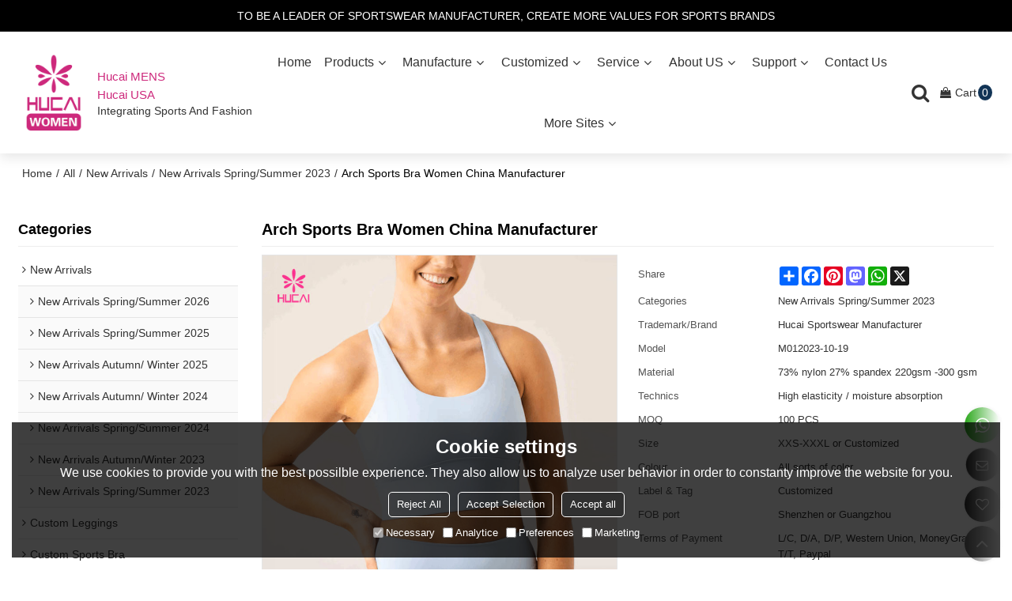

--- FILE ---
content_type: text/html; charset=utf-8
request_url: https://www.hcsportswear.com/pid18422699/Arch-Sports-Bra-Women-China-Manufacturer.htm
body_size: 113919
content:


<!DOCTYPE html>
<html lang="en" >
<head>
    
<meta name="format-detection" content="telephone=yes,email=yes,adress=yes" />
<meta http-equiv="X-UA-Compatible" content="IE=Edge,chrome=1" />
<meta name="renderer" content="webkit" />
<meta charset="utf-8" />
<meta http-equiv="content-language" content="en" />
<meta property="og:site_name" content="www.hcsportswear.com" />
<meta property="og:title" content="Arch Sports Bra Women China Manufacturer | New Arrivals Spring/Summer 2023 | Hucai Sportswear Manufacturer" />
<meta property="og:description" content="Arch Sports Bra Women China Manufacturer from Brand:Hucai Sportswear Manufacturer;Model:M012023-10-19;Material:73% nylon 27% spandex 220gsm -300 gsm; Technics:High elasticity / moisture absorption; MOQ:100 PCS; Size:XXS-XXXL or Customized; Colour:All sorts of color;" />
<meta property="og:url" content="http://www.hcsportswear.com/pid18422699/Arch-Sports-Bra-Women-China-Manufacturer.htm" />
<meta property="og:type" content="product" />
<meta property="og:image" content="https://icdn.tradew.com/file/201703/1571604/jpg/7963261.jpg?x-oss-process=image/quality,Q_90"/>
<meta name="viewport" content="initial-scale=1.0, minimum-scale=1.0, maximum-scale=5.0, user-scalable=yes, width=device-width" />

<link rel="canonical" href="https://www.hcsportswear.com/pid18422699/Arch-Sports-Bra-Women-China-Manufacturer.htm"  />
<link rel="shortcut icon" type="image/x-icon" href="https://icdn.tradew.com/file/201703/1571604/ico/6902159.ico" />
<title>Arch Sports Bra Women China Manufacturer | New Arrivals Spring/Summer 2023 | Hucai Sportswear Manufacturer</title>

<meta name="keywords" content="Arch Sports Bra, custom yoga bra, china manufacturer, sports bra supplier, sports bra factory, women sportswear manufacturer" />
<meta name="description" content="Arch Sports Bra Women China Manufacturer from Brand:Hucai Sportswear Manufacturer;Model:M012023-10-19;Material:73% nylon 27% spandex 220gsm -300 gsm; Technics:High elasticity / moisture absorption; MOQ:100 PCS; Size:XXS-XXXL or Customized; Colour:All sorts of color;" />
<link rel="dns-prefetch" href="https://ccdn.tradew.com" />
<link rel="dns-prefetch" href="https://jcdn.tradew.com" />
<link rel="dns-prefetch" href="https://api.tradew.com" />

<link rel="stylesheet" media="none" onload="if(media!='all')media='all'" href="https://ccdn.tradew.com/MNanimate/animate.min.css" />
<style>body{margin:0;padding:0;font-family:Arial,sans-serif;}font:not([color]){color:inherit!important;}*:focus{outline:0;}.page-box .stop-scroll{height:100vh;overflow:hidden;}.page-box textarea{resize:none;}.page-box img{border:0;display:block;}.page-box .mod-detail img{display:inline-block;}.page-box *{padding:0;margin:0;list-style:none;}.page-box a{cursor:pointer;text-decoration:none;}.page-box .mod .mod-content{clear:both;}.page-box h1{margin:0;padding:0;font-size:inherit;font-family:inherit;}.page-box h2{margin:0;padding:0;font-size:inherit;font-family:inherit;}.page-box .search-notfound{font-size:14px;line-height:25px;text-align:center;padding:50px;color:#666;}.page-box button{cursor:pointer;padding:0;margin:0;border:0;background:transparent;}.page-box button:disabled{background:#f9f9f9!important;color:#999!important;cursor:not-allowed!important;border-color:transparent!important;}.page-box button:hover{opacity:.85;}.page-box input[type="text"],.page-box input[type="password"],.page-box input[type="email"],.page-box textarea{-webkit-appearance:none;font-family:inherit;}.page-box .flag{background-size:cover;overflow:hidden;margin:7px 0 0 2px;float:left;width:20px;height:12px;}.page-box .language-show-type-line .flag{line-height:22px;width:20px;margin:2px 3px 0 5px;height:12px;}.page-box .flag-cn{background-image:url(https://ccdn.tradew.com/MNcomm/country/cn.png);}.page-box .flag-en{background-image:url(https://ccdn.tradew.com/MNcomm/country/en.png);}.page-box .flag-fr{background-image:url(https://ccdn.tradew.com/MNcomm/country/fr.png);}.page-box .flag-ja{background-image:url(https://ccdn.tradew.com/MNcomm/country/ja.png);}.page-box .flag-ko{background-image:url(https://ccdn.tradew.com/MNcomm/country/ko.png);}.page-box .flag-tw{background-image:url(https://ccdn.tradew.com/MNcomm/country/tw.png);}.page-box .flag-ar{background-image:url(https://ccdn.tradew.com/MNcomm/country/ar.png);}.page-box .flag-de{background-image:url(https://ccdn.tradew.com/MNcomm/country/de.png);}.page-box .flag-es{background-image:url(https://ccdn.tradew.com/MNcomm/country/es.png);}.page-box .flag-it{background-image:url(https://ccdn.tradew.com/MNcomm/country/it.png);}.page-box .flag-ps{background-image:url(https://ccdn.tradew.com/MNcomm/country/ps.png);}.page-box .flag-po{background-image:url(https://ccdn.tradew.com/MNcomm/country/po.png);}.page-box .flag-tk{background-image:url(https://ccdn.tradew.com/MNcomm/country/tk.png);}.page-box .flag-in{background-image:url(https://ccdn.tradew.com/MNcomm/country/in.png);}.page-box .flag-cs{background-image:url(https://ccdn.tradew.com/MNcomm/country/cs.png);}.page-box .flag-pl{background-image:url(https://ccdn.tradew.com/MNcomm/country/pl.png);}.page-box .flag-th{background-image:url(https://ccdn.tradew.com/MNcomm/country/th.png);}.page-box .flag-vn{background-image:url(https://ccdn.tradew.com/MNcomm/country/vn.png);}.page-box .mod-slide01 .slide-body .show a{display:block;}@media(min-width:769px){.page-box .mod-productdetail01 .desc-card .desc-card-titles{overflow:hidden;display:flex;flex-wrap:wrap;}.page-box .mod-productdetail01 .desc-card .desc-card-titles .desc-card-title.on a{font-weight:600;}.page-box .mod-productdetail01 .desc-card .desc-card-titles .desc-card-title a{display:block;}.page-box .mod-productdetail01 .desc-card .desc-card-contents .hide{display:none;}.page-box .mod-nav01 .nav-tabs .hover .nav-dropdown{display:block;}}@media(max-width:768px){.page-box .mod-productdetail01 .desc-card .desc-card-titles{display:none;}.page-box .mod-productdetail01 .desc-card-content.hide{display:block;}}.page-box .editer-model-width-1-1{width:50%;}.page-box .editer-model-width-1-2{width:33.3%;}.page-box .editer-model-width-2-1{width:66.6%;}.page-box .editer-model-width-1-3{width:25%;}.page-box .editer-model-width-3-1{width:75%;}.page-box .editer-model-width-2-3{width:40%;}.page-box .editer-model-width-3-2{width:60%;}.page-box .editer-model-width-1-4{width:20%;}.page-box .editer-model-width-4-1{width:80%;}.page-box .editer-model{font-family:"Microsoft Yahei";font-size:13px;margin-top:10px;background-color:#f0f1f3;border:solid 1px #dcdde2;color:#444;}.page-box .editer-model p{line-height:18px;padding:0;margin:0;}.page-box .editer-model-1{width:100%;overflow:hidden;}.page-box .editer-model-1 .editer-model-1-img{float:left;padding:10px;box-sizing:border-box;}.page-box .editer-model-1 .editer-model-1-txt{float:right;padding:10px;box-sizing:border-box;}.page-box .editer-model-1 .editer-model-1-sub-title{font-size:16px;padding-bottom:10px;}.page-box .editer-model-2{width:100%;overflow:hidden;}.page-box .editer-model-2 .editer-model-2-img{float:right;padding:10px;box-sizing:border-box;}.page-box .editer-model-2 .editer-model-2-txt{float:left;padding:10px;box-sizing:border-box;}.page-box .editer-model-2 .editer-model-2-main-title{font-size:18px;font-weight:bold;text-align:center;padding:10px 10px 0 10px;}.page-box .editer-model-2 .editer-model-2-sub-title{font-size:18px;font-weight:bold;padding-bottom:10px;}.page-box .editer-model-2 .editer-model-3-main-title{font-size:18px;font-weight:bold;text-align:center;padding:10px 10px 0 10px;}.page-box .editer-model-2 .editer-model-3-txt{padding:10px;}.page-box .editer-model-4{width:100%;overflow:hidden;box-sizing:border-box;border:0;background:none;}.page-box .editer-model-4 .editer-model-4-card-title{padding:10px;box-sizing:border-box;border:solid 1px #ddd;border-bottom:0;display:inline-block;}.page-box .editer-model-4 .editer-model-4-card-title-on{background-color:#ddd;}.page-box .editer-model-4 .editer-model-4-card-content{padding:10px;box-sizing:border-box;border:solid 1px #ddd;margin-bottom:10px;}.page-box .mod-sendinquiry01 .sendinquiry-list+.sendinquiry-main{margin-top:30px;}.page-box .mod-sendinquiry01 .sendinquiry-items{overflow:hidden;border:1px solid #e5e5e5;max-height:300px;overflow-y:auto;background:#fff;}.page-box .mod-sendinquiry01 .sendinquiry-item{padding:15px;display:flex;justify-content:space-between;}.page-box .mod-sendinquiry01 .sendinquiry-item:nth-of-type(2n){background:#f5f5f5;}.page-box .mod-sendinquiry01 .sendinquiry-proimg{width:100px;border:1px solid #e5e5e5;overflow:hidden;height:100px;}.page-box .mod-sendinquiry01 .sendinquiry-proimg img{width:100%;}.page-box .mod-sendinquiry01 .sendinquiry-proinfo{width:calc(100% - 110px);}.page-box .mod-sendinquiry01 .sendinquiry-proinfo ul{font-size:13px;color:#333;line-height:20px;}.page-box .mod-sendinquiry01 .sendinquiry-proinfo a{font-size:15px;color:#111;display:block;line-height:30px;text-overflow:ellipsis;overflow:hidden;white-space:pre;}.page-box .mod-sendinquiry01 .sendinquiry-proinfo a:hover{text-decoration:underline;}.page-box .mod-productdetail01 .vip-tips{padding:130px 50px;background:#f2f2f2;text-align:center;font-size:14px;color:#333;line-height:25px;}.page-box .mod-productdetail01 .vip-tips a,.page-box .mod-productdetail01 .vip-tips .join-link,.page-box .mod-productdetail01 .vip-tips .login-link{color:#ff6700;margin:0 5px;cursor:pointer;}.page-box .mod-productdetail01 .vip-tips a:hover,.page-box .mod-productdetail01 .vip-tips .join-link:hover,.page-box .mod-productdetail01 .vip-tips .login-link:hover{text-decoration:underline;}.page-box .mod-productdetail01 .pro-name{font-weight:600;font-size:15px;}.page-box .mod-productdetail01 .img-page .page.video{position:relative;}.page-box .mod-productdetail01 .img-page .page.video:before{position:absolute;content:' ';width:100%;height:100%;background:rgba(0,0,0,.3);}.page-box .mod-productdetail01 .img-page .page.video:after{font:normal normal normal 20px/1 FontAwesome;position:absolute;content:'';top:50%;left:50%;color:#eee;transform:translate(-50%,-50%);}.simditor .simditor-body a{color:inherit;text-decoration:none;word-break:break-all;}.simditor .simditor-body a:visited,.simditor .simditor-body a:hover,.simditor .simditor-body a:active{color:inherit;}.simditor .simditor-body a:visited:hover,.simditor .simditor-body a:hover:hover,.simditor .simditor-body a:active:hover{outline:0;}.simditor .simditor-body blockquote{border-left:6px solid #ddd;padding:5px 0 5px 10px;margin:15px 0 15px 15px;}.simditor .simditor-body blockquote:first-child{margin-top:0;}.simditor .simditor-body code{display:inline-block;padding:0 4px;margin:0 5px;background:#eee;border-radius:3px;font-size:13px;word-break:break-all;word-wrap:break-word;}.simditor .simditor-body pre{box-sizing:border-box;-moz-box-sizing:border-box;word-wrap:break-word!important;white-space:pre-wrap!important;padding:10px 5px 10px 10px;margin:15px 0;display:block;line-height:18px;background:#f0f0f0;border-radius:3px;font-size:13px;white-space:pre;word-wrap:normal;overflow-x:auto;}.simditor .simditor-body pre code{display:block;padding:0;margin:0;background:none;border-radius:0;}.simditor .simditor-body hr{display:block;height:0;border:0;border-top:1px solid #ccc;margin:15px 0;padding:0;}.simditor .simditor-body .table-editor{width:100%;border-collapse:collapse;border-spacing:0;}.simditor .simditor-body .table-editor thead{background-color:#f9f9f9;}.simditor .simditor-body .table-editor td,.simditor .simditor-body .table-editor th{min-width:40px;border:1px solid #ccc;padding:4px;box-sizing:border-box;line-height:25px;}.simditor .simditor-body .table-editor td .active,.simditor .simditor-body .table-editor th .active{background-color:#ffe;}.simditor .simditor-body .table-editor img{margin:0 5px;vertical-align:middle;}.revert-directory{border:solid 1px #ddd;background:#fafafa;}.revert-directory *{padding:revert!important;margin:revert!important;font-size:revert!important;font-weight:revert!important;}.revert-directory h2{padding:0 20px!important;}.revert-default *{padding:revert!important;margin:revert!important;font-size:revert!important;font-weight:revert!important;}.revert-default table{width:100%;border-collapse:collapse;border:1px solid #ddd;}.revert-default table td,.revert-default table th{padding:5px!important;border:1px solid #ddd;text-align:center;}.revert-default table thead{background:#f0f0f0;font-weight:600;}.revert-default a{color:var(--main)!important;padding-right:0!important;text-decoration:underline!important;}</style><style>.main{margin:auto;padding:auto;}.layout{clear:both;}.layout-bg{margin:auto;width:1000px;height:auto;overflow:hidden;}.layout-sys2 .left{width:230px;float:left;}.layout-sys2 .right{width:770px;float:right;}.layout-sys3 .left{width:230px;float:left;}.layout-sys3 .center{width:540px;float:left;}.layout-sys3 .right{width:230px;float:right;}.layout-sys4 .left{width:250px;float:left;}.layout-sys4 .centerleft{width:250px;float:left;}.layout-sys4 .centerright{width:250px;float:left;}.layout-sys4 .right{width:250px;float:right;}.layout-sys4-1 .left{width:230px;float:left;}.layout-sys4-1 .right{width:770px;float:right;}.layout-sys4-1 .right .right-top{width:770px;}.layout-sys4-1 .right .right-bottom{width:770px;}.layout-sys4-1 .right .right-bottom-left{width:385px;float:left;}.layout-sys4-1 .right .right-bottom-right{width:385px;float:right;}.layout-sys4-2 .left{width:230px;float:left;}.layout-sys4-2 .right{width:770px;float:right;}.layout-sys4-1 .right .right-top{width:770px;}.layout-sys4-1 .right .right-bottom{width:770px;}.layout-sys4-2 .right .right-top-left{width:385px;float:left;}.layout-sys4-2 .right .right-top-right{width:385px;float:right;}.layout-sys4-3 .left{width:770px;float:left;}.layout-sys4-1 .left .left-top{width:770px;}.layout-sys4-1 .left .left-bottom{width:770px;}.layout-sys4-3 .left .left-top-left{float:left;width:385px;}.layout-sys4-3 .left .left-top-right{float:right;width:385px;}.layout-sys4-3 .right{width:230px;float:right;}.layout-sys4-4 .left{width:770px;float:left;}.layout-sys4-1 .left .left-top{width:770px;}.layout-sys4-1 .left .left-bottom{width:770px;}.layout-sys4-4 .left .left-bottom-left{float:left;width:385px;}.layout-sys4-4 .left .left-bottom-right{float:right;width:385px;}.layout-sys4-4 .right{width:230px;float:right;}@font-face{font-family:'swiper-icons';src:url('data:application/font-woff;charset=utf-8;base64, [base64]//wADZ2x5ZgAAAywAAADMAAAD2MHtryVoZWFkAAABbAAAADAAAAA2E2+eoWhoZWEAAAGcAAAAHwAAACQC9gDzaG10eAAAAigAAAAZAAAArgJkABFsb2NhAAAC0AAAAFoAAABaFQAUGG1heHAAAAG8AAAAHwAAACAAcABAbmFtZQAAA/gAAAE5AAACXvFdBwlwb3N0AAAFNAAAAGIAAACE5s74hXjaY2BkYGAAYpf5Hu/j+W2+MnAzMYDAzaX6QjD6/4//Bxj5GA8AuRwMYGkAPywL13jaY2BkYGA88P8Agx4j+/8fQDYfA1AEBWgDAIB2BOoAeNpjYGRgYNBh4GdgYgABEMnIABJzYNADCQAACWgAsQB42mNgYfzCOIGBlYGB0YcxjYGBwR1Kf2WQZGhhYGBiYGVmgAFGBiQQkOaawtDAoMBQxXjg/wEGPcYDDA4wNUA2CCgwsAAAO4EL6gAAeNpj2M0gyAACqxgGNWBkZ2D4/wMA+xkDdgAAAHjaY2BgYGaAYBkGRgYQiAHyGMF8FgYHIM3DwMHABGQrMOgyWDLEM1T9/w8UBfEMgLzE////P/5//f/V/xv+r4eaAAeMbAxwIUYmIMHEgKYAYjUcsDAwsLKxc3BycfPw8jEQA/[base64]/uznmfPFBNODM2K7MTQ45YEAZqGP81AmGGcF3iPqOop0r1SPTaTbVkfUe4HXj97wYE+yNwWYxwWu4v1ugWHgo3S1XdZEVqWM7ET0cfnLGxWfkgR42o2PvWrDMBSFj/IHLaF0zKjRgdiVMwScNRAoWUoH78Y2icB/yIY09An6AH2Bdu/UB+yxopYshQiEvnvu0dURgDt8QeC8PDw7Fpji3fEA4z/PEJ6YOB5hKh4dj3EvXhxPqH/SKUY3rJ7srZ4FZnh1PMAtPhwP6fl2PMJMPDgeQ4rY8YT6Gzao0eAEA409DuggmTnFnOcSCiEiLMgxCiTI6Cq5DZUd3Qmp10vO0LaLTd2cjN4fOumlc7lUYbSQcZFkutRG7g6JKZKy0RmdLY680CDnEJ+UMkpFFe1RN7nxdVpXrC4aTtnaurOnYercZg2YVmLN/d/gczfEimrE/fs/bOuq29Zmn8tloORaXgZgGa78yO9/cnXm2BpaGvq25Dv9S4E9+5SIc9PqupJKhYFSSl47+Qcr1mYNAAAAeNptw0cKwkAAAMDZJA8Q7OUJvkLsPfZ6zFVERPy8qHh2YER+3i/BP83vIBLLySsoKimrqKqpa2hp6+jq6RsYGhmbmJqZSy0sraxtbO3sHRydnEMU4uR6yx7JJXveP7WrDycAAAAAAAH//wACeNpjYGRgYOABYhkgZgJCZgZNBkYGLQZtIJsFLMYAAAw3ALgAeNolizEKgDAQBCchRbC2sFER0YD6qVQiBCv/H9ezGI6Z5XBAw8CBK/m5iQQVauVbXLnOrMZv2oLdKFa8Pjuru2hJzGabmOSLzNMzvutpB3N42mNgZGBg4GKQYzBhYMxJLMlj4GBgAYow/P/PAJJhLM6sSoWKfWCAAwDAjgbRAAB42mNgYGBkAIIbCZo5IPrmUn0hGA0AO8EFTQAA') format('woff');font-weight:400;font-style:normal;}:root{--swiper-theme-color:#007aff;}.swiper-container{margin-left:auto;margin-right:auto;position:relative;overflow:hidden;list-style:none;padding:0;z-index:1;}.swiper-container-vertical>.swiper-wrapper{flex-direction:column;}.swiper-wrapper{position:relative;width:100%;height:100%;z-index:1;display:flex;transition-property:transform;box-sizing:content-box;}.swiper-container-android .swiper-slide,.swiper-wrapper{transform:translate3d(0,0,0);}.swiper-container-multirow>.swiper-wrapper{flex-wrap:wrap;}.swiper-container-multirow-column>.swiper-wrapper{flex-wrap:wrap;flex-direction:column;}.swiper-container-free-mode>.swiper-wrapper{transition-timing-function:ease-out;margin:0 auto;}.swiper-slide{flex-shrink:0;width:100%;height:100%;position:relative;transition-property:transform;}.swiper-slide-invisible-blank{visibility:hidden;}.swiper-container-autoheight,.swiper-container-autoheight .swiper-slide{height:auto;}.swiper-container-autoheight .swiper-wrapper{align-items:flex-start;transition-property:transform,height;}.swiper-container-3d{perspective:1200px;}.swiper-container-3d .swiper-wrapper,.swiper-container-3d .swiper-slide,.swiper-container-3d .swiper-slide-shadow-left,.swiper-container-3d .swiper-slide-shadow-right,.swiper-container-3d .swiper-slide-shadow-top,.swiper-container-3d .swiper-slide-shadow-bottom,.swiper-container-3d .swiper-cube-shadow{transform-style:preserve-3d;}.swiper-container-3d .swiper-slide-shadow-left,.swiper-container-3d .swiper-slide-shadow-right,.swiper-container-3d .swiper-slide-shadow-top,.swiper-container-3d .swiper-slide-shadow-bottom{position:absolute;left:0;top:0;width:100%;height:100%;pointer-events:none;z-index:10;}.swiper-container-3d .swiper-slide-shadow-left{background-image:linear-gradient(to left,rgba(0,0,0,.5),rgba(0,0,0,0));}.swiper-container-3d .swiper-slide-shadow-right{background-image:linear-gradient(to right,rgba(0,0,0,.5),rgba(0,0,0,0));}.swiper-container-3d .swiper-slide-shadow-top{background-image:linear-gradient(to top,rgba(0,0,0,.5),rgba(0,0,0,0));}.swiper-container-3d .swiper-slide-shadow-bottom{background-image:linear-gradient(to bottom,rgba(0,0,0,.5),rgba(0,0,0,0));}.swiper-container-css-mode>.swiper-wrapper{overflow:auto;scrollbar-width:none;-ms-overflow-style:none;}.swiper-container-css-mode>.swiper-wrapper::-webkit-scrollbar{display:none;}.swiper-container-css-mode>.swiper-wrapper>.swiper-slide{scroll-snap-align:start start;}.swiper-container-horizontal.swiper-container-css-mode>.swiper-wrapper{scroll-snap-type:x mandatory;}.swiper-container-vertical.swiper-container-css-mode>.swiper-wrapper{scroll-snap-type:y mandatory;}:root{--swiper-navigation-size:44px;}.swiper-button-prev,.swiper-button-next{position:absolute;top:50%;width:calc(var(--swiper-navigation-size)/44*27);height:var(--swiper-navigation-size);margin-top:calc(-1*var(--swiper-navigation-size)/2);z-index:10;cursor:pointer;display:flex;align-items:center;justify-content:center;color:var(--swiper-navigation-color,var(--swiper-theme-color));}.swiper-button-prev.swiper-button-disabled,.swiper-button-next.swiper-button-disabled{opacity:.35;cursor:auto;pointer-events:none;}.swiper-button-prev:after,.swiper-button-next:after{font-family:swiper-icons;font-size:var(--swiper-navigation-size);text-transform:none!important;letter-spacing:0;text-transform:none;font-variant:initial;line-height:1;}.swiper-button-prev,.swiper-container-rtl .swiper-button-next{left:10px;right:auto;}.swiper-button-prev:after,.swiper-container-rtl .swiper-button-next:after{content:'prev';}.swiper-button-next,.swiper-container-rtl .swiper-button-prev{right:10px;left:auto;}.swiper-button-next:after,.swiper-container-rtl .swiper-button-prev:after{content:'next';}.swiper-button-prev.swiper-button-white,.swiper-button-next.swiper-button-white{--swiper-navigation-color:#fff;}.swiper-button-prev.swiper-button-black,.swiper-button-next.swiper-button-black{--swiper-navigation-color:#000;}.swiper-button-lock{display:none;}.swiper-pagination{position:absolute;text-align:center;transition:300ms opacity;transform:translate3d(0,0,0);z-index:10;}.swiper-pagination.swiper-pagination-hidden{opacity:0;}.swiper-pagination-fraction,.swiper-pagination-custom,.swiper-container-horizontal>.swiper-pagination-bullets{bottom:10px;left:0;width:100%;}.swiper-pagination-bullets-dynamic{overflow:hidden;font-size:0;}.swiper-pagination-bullets-dynamic .swiper-pagination-bullet{transform:scale(.33);position:relative;}.swiper-pagination-bullets-dynamic .swiper-pagination-bullet-active{transform:scale(1);}.swiper-pagination-bullets-dynamic .swiper-pagination-bullet-active-main{transform:scale(1);}.swiper-pagination-bullets-dynamic .swiper-pagination-bullet-active-prev{transform:scale(.66);}.swiper-pagination-bullets-dynamic .swiper-pagination-bullet-active-prev-prev{transform:scale(.33);}.swiper-pagination-bullets-dynamic .swiper-pagination-bullet-active-next{transform:scale(.66);}.swiper-pagination-bullets-dynamic .swiper-pagination-bullet-active-next-next{transform:scale(.33);}.swiper-pagination-bullet{width:8px;height:8px;display:inline-block;border-radius:100%;background:#000;opacity:.2;}button.swiper-pagination-bullet{border:0;margin:0;padding:0;box-shadow:none;-webkit-appearance:none;-moz-appearance:none;appearance:none;}.swiper-pagination-clickable .swiper-pagination-bullet{cursor:pointer;}.swiper-pagination-bullet-active{opacity:1;background:var(--swiper-pagination-color,var(--swiper-theme-color));}.swiper-container-vertical>.swiper-pagination-bullets{right:10px;top:50%;transform:translate3d(0,-50%,0);}.swiper-container-vertical>.swiper-pagination-bullets .swiper-pagination-bullet{margin:6px 0;display:block;}.swiper-container-vertical>.swiper-pagination-bullets.swiper-pagination-bullets-dynamic{top:50%;transform:translateY(-50%);width:8px;}.swiper-container-vertical>.swiper-pagination-bullets.swiper-pagination-bullets-dynamic .swiper-pagination-bullet{display:inline-block;transition:200ms transform,200ms top;}.swiper-container-horizontal>.swiper-pagination-bullets .swiper-pagination-bullet{margin:0 4px;}.swiper-container-horizontal>.swiper-pagination-bullets.swiper-pagination-bullets-dynamic{left:50%;transform:translateX(-50%);white-space:nowrap;}.swiper-container-horizontal>.swiper-pagination-bullets.swiper-pagination-bullets-dynamic .swiper-pagination-bullet{transition:200ms transform,200ms left;}.swiper-container-horizontal.swiper-container-rtl>.swiper-pagination-bullets-dynamic .swiper-pagination-bullet{transition:200ms transform,200ms right;}.swiper-pagination-progressbar{background:rgba(0,0,0,.25);position:absolute;}.swiper-pagination-progressbar .swiper-pagination-progressbar-fill{background:var(--swiper-pagination-color,var(--swiper-theme-color));position:absolute;left:0;top:0;width:100%;height:100%;transform:scale(0);transform-origin:left top;}.swiper-container-rtl .swiper-pagination-progressbar .swiper-pagination-progressbar-fill{transform-origin:right top;}.swiper-container-horizontal>.swiper-pagination-progressbar,.swiper-container-vertical>.swiper-pagination-progressbar.swiper-pagination-progressbar-opposite{width:100%;height:4px;left:0;top:0;}.swiper-container-vertical>.swiper-pagination-progressbar,.swiper-container-horizontal>.swiper-pagination-progressbar.swiper-pagination-progressbar-opposite{width:4px;height:100%;left:0;top:0;}.swiper-pagination-white{--swiper-pagination-color:#fff;}.swiper-pagination-black{--swiper-pagination-color:#000;}.swiper-pagination-lock{display:none;}.swiper-scrollbar{border-radius:10px;position:relative;-ms-touch-action:none;background:rgba(0,0,0,.1);}.swiper-container-horizontal>.swiper-scrollbar{position:absolute;left:1%;bottom:3px;z-index:50;height:5px;width:98%;}.swiper-container-vertical>.swiper-scrollbar{position:absolute;right:3px;top:1%;z-index:50;width:5px;height:98%;}.swiper-scrollbar-drag{height:100%;width:100%;position:relative;background:rgba(0,0,0,.5);border-radius:10px;left:0;top:0;}.swiper-scrollbar-cursor-drag{cursor:move;}.swiper-scrollbar-lock{display:none;}.swiper-zoom-container{width:100%;height:100%;display:flex;justify-content:center;align-items:center;text-align:center;}.swiper-zoom-container>img,.swiper-zoom-container>svg,.swiper-zoom-container>canvas{max-width:100%;max-height:100%;object-fit:contain;}.swiper-slide-zoomed{cursor:move;}.swiper-lazy-preloader{width:42px;height:42px;position:absolute;left:50%;top:50%;margin-left:-21px;margin-top:-21px;z-index:10;transform-origin:50%;animation:swiper-preloader-spin 1s infinite linear;box-sizing:border-box;border:4px solid var(--swiper-preloader-color,var(--swiper-theme-color));border-radius:50%;border-top-color:transparent;}.swiper-lazy-preloader-white{--swiper-preloader-color:#fff;}.swiper-lazy-preloader-black{--swiper-preloader-color:#000;}@keyframes swiper-preloader-spin{100%{transform:rotate(360deg);}}.swiper-container .swiper-notification{position:absolute;left:0;top:0;pointer-events:none;opacity:0;z-index:-1000;}.swiper-container-fade.swiper-container-free-mode .swiper-slide{transition-timing-function:ease-out;}.swiper-container-fade .swiper-slide{pointer-events:none;transition-property:opacity;}.swiper-container-fade .swiper-slide .swiper-slide{pointer-events:none;}.swiper-container-fade .swiper-slide-active,.swiper-container-fade .swiper-slide-active .swiper-slide-active{pointer-events:auto;}.swiper-container-cube{overflow:visible;}.swiper-container-cube .swiper-slide{pointer-events:none;-webkit-backface-visibility:hidden;backface-visibility:hidden;z-index:1;visibility:hidden;transform-origin:0 0;width:100%;height:100%;}.swiper-container-cube .swiper-slide .swiper-slide{pointer-events:none;}.swiper-container-cube.swiper-container-rtl .swiper-slide{transform-origin:100% 0;}.swiper-container-cube .swiper-slide-active,.swiper-container-cube .swiper-slide-active .swiper-slide-active{pointer-events:auto;}.swiper-container-cube .swiper-slide-active,.swiper-container-cube .swiper-slide-next,.swiper-container-cube .swiper-slide-prev,.swiper-container-cube .swiper-slide-next+.swiper-slide{pointer-events:auto;visibility:visible;}.swiper-container-cube .swiper-slide-shadow-top,.swiper-container-cube .swiper-slide-shadow-bottom,.swiper-container-cube .swiper-slide-shadow-left,.swiper-container-cube .swiper-slide-shadow-right{z-index:0;-webkit-backface-visibility:hidden;backface-visibility:hidden;}.swiper-container-cube .swiper-cube-shadow{position:absolute;left:0;bottom:0;width:100%;height:100%;background:#000;opacity:.6;-webkit-filter:blur(50px);filter:blur(50px);z-index:0;}.swiper-container-flip{overflow:visible;}.swiper-container-flip .swiper-slide{pointer-events:none;-webkit-backface-visibility:hidden;backface-visibility:hidden;z-index:1;}.swiper-container-flip .swiper-slide .swiper-slide{pointer-events:none;}.swiper-container-flip .swiper-slide-active,.swiper-container-flip .swiper-slide-active .swiper-slide-active{pointer-events:auto;}.swiper-container-flip .swiper-slide-shadow-top,.swiper-container-flip .swiper-slide-shadow-bottom,.swiper-container-flip .swiper-slide-shadow-left,.swiper-container-flip .swiper-slide-shadow-right{z-index:0;-webkit-backface-visibility:hidden;backface-visibility:hidden;}</style><style data-model-guid="0">:root{--main:#303030; --deputy:#ff0978; }

.mod a{color:inherit; }

.layout{overflow:hidden; }

.layout-bg{box-sizing:border-box; width:1400px; max-width:100%; margin:auto; overflow:visible; }

.clear{display:none; }

.layout-sys2 .left,.layout-sys2 .right,.layout-sys3 .left,.layout-sys3 .center,.layout-sys3 .right,.layout-sys4 .left,.layout-sys4 .centerleft,.layout-sys4 .centerright,.layout-sys4 .right,.layout-sys4-1 .left,.layout-sys4-1 .right,.layout-sys4-1 .right .right-top,.layout-sys4-1 .right .right-bottom,.layout-sys4-1 .right .right-bottom-left,.layout-sys4-1 .right .right-bottom-right,.layout-sys4-2 .left,.layout-sys4-2 .right,.layout-sys4-1 .right .right-top,.layout-sys4-1 .right .right-bottom,.layout-sys4-2 .right .right-top-left,.layout-sys4-2 .right .right-top-right,.layout-sys4-3 .left,.layout-sys4-1 .left .left-top,.layout-sys4-1 .left .left-bottom,.layout-sys4-3 .left .left-top-left,.layout-sys4-3 .left .left-top-right,.layout-sys4-3 .right,.layout-sys4-4 .left,.layout-sys4-1 .left .left-top,.layout-sys4-1 .left .left-bottom,.layout-sys4-4 .left .left-bottom-left,.layout-sys4-4 .left .left-bottom-right,.layout-sys4-4 .right{width:auto; }

input[type="text"],input[type="password"],input[type="email"],textarea{-webkit-appearance:none; font-family:inherit; }

input:focus{outline:none; }

textarea:focus{outline:none; }

.mod h1,.mod h2,.mod h3,.mod h4{font-size:inherit; }

.mod-content .content-bg{overflow:hidden; }

button:hover{opacity:1 !important; }

.mod-color a{display:inline-block; transition:All 0.3s ease-in-out; }
.mod-color{color:#333; font-size:14px; font-family:'Open Sans',sans-serif; }
.mod-color .mod-title{overflow:hidden; font-weight:inherit; }
.mod-color .title-bg{overflow:hidden; }
.mod-color .mod-title .title-right{font-weight:inherit; }
.mod-color .title-right a{color:#666; display:block; }
.mod-color .mod-content img{display:block; max-width:100%; margin:auto; transition:All 0.3s ease-in-out; }

*:disabled{cursor:not-allowed !important; }

.disabled{cursor:not-allowed !important; }

.layout-page{padding:calc(1% + 20px) 0 calc(2% + 30px); border-bottom:1px solid #c2cfda; }
.layout-page .left{width:22.5%; }
.layout-page .right{width:calc(77.5% - 30px); }
.layout-page .mod-color+.mod-color{margin-top:20px; }
.layout-page .mod-title{padding-bottom:calc(0.25vw + 5px); line-height:calc(0.5vw + 20px); font-size:calc(0.5vw + 12px); overflow:hidden; color:#000; margin:0px 0px 10px; border-bottom:1px solid #eee; font-weight:700; text-transform:capitalize; }
.layout-page .title-right{font-size:14px; font-weight:normal; }
.layout-page .right .mod-color .title-left{font-size:calc(0.5vw + 14px); }

.layout-pagecontact{padding:calc(1.5% + 20px) 0px calc(3.5% + 10px); border-bottom:1px solid #c2cfda; }
.layout-pagecontact .left,.layout-pagecontact .right{width:calc(50% - 2vw - 15px); }
.layout-pagecontact .mod-title{padding-bottom:calc(0.5vw + 10px); }
.layout-pagecontact .title-left{font-size:calc(0.2vw + 16px); line-height:calc(0.5vw + 25px); color:#000; font-weight:600; }

.layout-nav{transition:All 0.3s ease-in-out; overflow:visible; z-index:9; box-shadow:0 5px 15px rgba(0,0,0,0.1); background:#fff; }
.layout-nav .layout-bg{display:flex; align-items:center; justify-content:space-between; }

.layout-foot{padding:calc(1% + 10px) 0; }
.layout-foot .mod .mod-title{padding-bottom:5px; }
.layout-foot .mod .title-left{float:none; font-size:16px; color:#333; line-height:25px; font-weight:700; text-transform:uppercase; }

.layout-share{background:#f2f2f2; padding:calc(1% + 10px) 0 calc(2% + 10px); overflow:visible; }
.layout-share .layout-bg{display:flex; justify-content:space-between; align-items:center; flex-wrap:wrap; }

.layout-selectTwo{background:#e5e4e2; box-shadow:0 calc(1vw + 20px) 0 #fff inset; }
.layout-selectTwo .layout-bg{display:flex; justify-content:space-between; align-items:flex-end; flex-wrap:wrap; }

.layout-selectSev{padding:10px 0 calc(1% + 20px); background:#f8f8f8; }
.layout-selectSev .layout-bg{display:flex; align-items:center; justify-content:space-between; flex-wrap:wrap; }

.layout-sampleSev{padding:calc(2% + 20px) 0 0; background:#d3c9c3; border-bottom:calc(2vw + 20px) solid #fff; }
.layout-sampleSev .layout-bg{display:flex; align-items:end; justify-content:space-between; flex-wrap:wrap; }

@media(max-width:1499px){
.layout-bg{width:calc(100% - 4vw - 40px); }
}

@media(max-width:1399px){
.layout-bg{width:calc(100% - 2vw - 20px); }
}

@media(min-width:769px){
.layout-nav .layout-bg{width:calc(100% - 2vw - 20px); }
.layout-nav.fixed{position:fixed; top:0; left:0; right:0; }
.layout-nav.fixed + .layout{margin-top:80px; }
.page-layout .layout-nav.fixed{position:static; }
.page-layout .layout-nav.fixed + .layout{margin-top:auto; }
.layout-nav .centerleft{flex:1 2 0; }
.layout-foot .layout-bg{width:calc(100% - 3vw - 20px); display:flex; justify-content:space-between; flex-wrap:wrap; }
.layout-foot .left{width:12%; }
.layout-foot .centerleft{width:33%; }
.layout-foot .centerright{width:20%; }
.layout-foot .right{width:35%; }
.layout-selectTwo .left{width:calc(42.5% - 10px); }
.layout-selectTwo .right{width:calc(57.5% - 1vw - 10px); }
.layout-selectSev .left{width:calc(50% - 2vw - 10px); }
.layout-selectSev .right{width:calc(50% - 0.5vw - 10px); }
}

@media(max-width:768px){
.mod-color .mod-content img{max-width:inherit; width:100%; }
.layout{min-width:300px; }
.layout-pagecontact .layout-bg > div{width:100%; padding:10px 0; }
.layout-page .layout-bg > .left{width:100%; }
.layout-page .layout-bg > .right{width:100%; padding-top:20px; }
.layout-top{position:fixed; top:0; left:0; right:0; z-index:8; }
.layout-nav{height:50px; padding:10px 0; position:fixed; top:40px; left:0; right:0; z-index:9; }
.layout-nav + .layout{margin-top:110px; }
.layout-nav .left{order:2; flex:1 2 0; }
.layout-nav .centerleft{order:1; }
.layout-nav .centerright,.layout-nav .right{order:3; }
.page-layout .layout-nav{position:static; }
.page-layout .layout-nav + .layout{margin-top:auto; }
.layout-foot .layout-bg > div{width:100%; padding:10px 0; }
.layout-selectTwo .layout-bg > div{width:100%; padding:10px 0; }
.layout-selectSev .layout-bg > div{width:100%; padding:10px 0; }
}

@media(min-width:481px){
.layout-sampleSev .left{width:calc(50% - 2vw - 10px); }
.layout-sampleSev .right{width:50%; }
}

@media(max-width:480px){
.layout-sampleSev .layout-bg > div{width:100%; }
}

.mod .pagination{padding:5px 0; display:flex; align-items:center; justify-content:center; }
.mod .pagination .pagination-nav li{float:left; margin:2px; }
.mod .pagination .pagination-nav li a{text-align:center; background:#f0f0f0; display:block; line-height:30px; overflow:hidden; color:#666; border-radius:3px; font-size:12px; padding:0 5px; min-width:20px; cursor:pointer; text-transform:uppercase; }
.mod .pagination .pagination-link:hover{color:#000; }
.mod .pagination .pagination-nav .pagination-active .pagination-link{cursor:not-allowed; color:#aaa; }
.mod .pagination .pagination-nav .pagination-disabled a{cursor:not-allowed; color:#aaa; }
.mod .pagination .page-goto{display:flex; align-items:center; justify-content:center; }
.mod .pagination .page-goto > *{margin:2px; }
.mod .pagination .page-goto .pager-label{line-height:30px; padding:0 5px; color:#333; }
.mod .pagination .page-goto .textfield-normal{height:20px; min-width:40px; line-height:20px; background:#fff; color:#333; font-size:12px; padding:5px; border-radius:3px; margin:0 5px; border:1px solid #e5e5e5; text-align:center; }
.mod .pagination .page-goto .pager-button{background:#333; display:block; padding:1px 10px; line-height:30px; color:#b3b3b3; font-size:12px; border-radius:3px; }
.mod .pagination .page-goto .pager-button:hover{color:#fff; }

@media(max-width:480px){
.mod .pagination .pagination-nav li{display:none; }
.mod .pagination .pagination-nav li:first-of-type,.mod .pagination .pagination-nav li:last-of-type{display:block; }
}

.main-ar .mod-header01 .header-content-left{float:left; }
.main-ar .mod-header01 .header-content-right{float:right; }
.main-ar .mod-header01 .language-show-type-list .language-content .caret{float:left; }
.main-ar .mod-nav01 .nav-tabs .nav-tab{float:right; }
.main-ar .mod-header01 .share-box .share{float:right; }
.main-ar .mod-header01 .share-box ul.share-tabs li{float:right; }
.main-ar .mod-header01 .language-box .language-title{float:right; }
.main-ar .mod-header01 .language-show-type-line .language-content .language-tabs li{float:right; }
.main-ar .mod-productlist01 .box-gallery input{left:auto; right:0px; }
.main-ar .mod-productlist01 .filter-page .view-as .tool-name{float:right; }
.main-ar .mod-productlist01 .filter-page .pager-label{float:right; }
.main-ar .mod-productlist01 .box-list .list-item .chk{float:right; }
.main-ar .mod-productlist01 .filter-page .pager ul{float:right; }
.main-ar .mod-productlist01 .filter-page .pager{float:left; }
.main-ar .mod-productlist01 .filter-page .view-as{float:left; }
.main-ar .mod-productlist01 .filter-page .view-as .view-tool{float:right; }
.main-ar .mod-productlist01 .filter-page .sel-text{float:right; margin-left:10px; margin-right:0px; }
.main-ar .mod-productlist01 .filter-page .ui-button{float:right; }
.main-ar .mod-productlist01 .box-list a.favorites span:before{float:right; line-height:30px; padding:0px 0px 0px 3px; }
.main-ar .mod-certificate-list01 .cert-type ul li{float:right; }
.main-ar .mod-certificate-detail01 .detail-tabs .left{text-align:left; float:right; }
.main-ar .mod-certificate-detail01 .detail-tabs .right{float:left; }
.main-ar .mod-sendinquiry01 dt{float:right; text-align:left; }
.main-ar .mod-sendinquiry01 dd{float:left; }
.main-ar .mod-contactus01 .right{float:left; }
.main-ar .mod-contactus01 .left{float:right; text-align:left; }
.main-ar .mod-company-basic01 .mod-content-basic th{text-align:left; float:right; }
.main-ar .mod-company-trade01 .mod-content-trade th{text-align:left; float:right; }
.main-ar .mod-company-factory01 .mod-content-factory th{text-align:left; float:right; }
.main-ar .mod-company-basic01 .mod-content-basic td{float:left; }
.main-ar .mod-company-trade01 .mod-content-trade td{float:left; }
.main-ar .mod-company-factory01 .mod-content-factory td{float:left; }
.main-ar .mod-productdetail01 .img-box .img-page .page{float:right; }
.main-ar .mod-productdetail01 .basic-box .mation-box th{float:right; text-align:right; }
.main-ar .mod-productdetail01 .basic-box .mation-box td{float:left; }
.main-ar .mod-productdetail01 .basic-box .mation-box .file{float:right; }
.main-ar .mod-productdetail01 .basic-box .share-box dl{float:left; }
.main-ar .mod-productdetail01 .basic-box .contact{float:right; }
.main-ar .mod-productdetail01 .basic-box .add{float:right; }
.main-ar .mod-productdetail01 .basic-box .buy{float:right; }
.main-ar .mod-productdetail01 .basic-box .fav{float:right; }
.main-ar .a2a_default_style .a2a_dd{float:right; }
.main-ar .a2a_default_style .a2a_img{float:right; }
.main-ar .a2a_default_style .a2a_divider{float:right; }
.main-ar .mod-keyword01 .mod-bg-keyword .keyword-box li{float:right; }
.main-ar .mod-send01 .send-box dt{float:right; }
.main-ar .mod-send01 .send-box dd{float:left; }
.main-ar .mod-send01 .send-box .send-contact{right:auto; left:80px; }
.main-ar .mod-send01 input,.main-ar .mod-send01 textarea{float:right; }
.main-ar .mod-send01 .send-box dl p{float:right; }
.main-ar .mod-send01 .send-box .oblique{float:right; padding:4px; }
.main-ar .mod-send01 .notice span{float:right; }
.main-ar .mod-company01 .company-plant-page{left:10px; right:auto; }
.main-ar .mod-company01 .company-plants .company-plant{float:left; }
.main-ar .mod-company01 .company-plant-page a{float:left; }
.main-ar .mod-slide03 .slide-body a{float:right; }
.main-ar .pagination .pagination-box{float:right; }
.main-ar .pagination .page-goto{float:left; }
.main-ar .mod-procard01 .list-title .list-tab{float:right; }
.main-ar .mod-procard01 .list-content .list-tab{float:right; }
.main-ar .mod-contact01 .mod-content-contact dt{float:right; }
.main-ar .mod-contact01 .mod-content-contact dl{background-position:right top; }
.main-ar .mod-categories01 .categories-tabs .text:before{content:"\f104"; float:right; line-height:inherit; }
.main-ar .mod-categories01 .categories-tabs .categories-second-tabs{left:auto; right:100%; }
.main-ar .mod-list .mod-content-list .list-link:before{float:right; }
.main-ar .mod-group .group-link span:before{content:"\f104"; float:right; line-height:inherit; }
.main-ar .pagination .pagination-box .pagination-nav li{float:right; }
.main-ar .pagination .page-goto .textfield-normal{float:right; }
.main-ar .pagination .page-goto .pager-label{float:right; }
.main-ar .mod-productlist01 .filter-page .pager .pager-nav li{float:right; }

.mod-detail .bottom-bg{line-height:20px; color:#666; }
.mod-detail .mod-bottom span:after{content:":"; padding:0 3px; }
.mod-detail .mod-bottom a{color:#000; }
.mod-detail .mod-bottom a:hover{text-decoration:underline; }</style><style data-model-guid="80">.layout-top{background:#000;}
.mod-tophtml01 .mod-content{font-size:14px; color:#fff; line-height:20px; text-align:center; padding:10px;}
.mod-tophtml01 .content-bg > *{display:block; text-overflow:ellipsis; white-space:pre; overflow:hidden;}</style><style data-model-guid="27">.mod-top01 .mod-bg{display:flex; align-items:center; justify-content:center;}

.mod-top01 .content-bg{overflow:visible;}
.mod-top01 .top-logo a{display:block;}
.mod-top01 .top-logo img{max-width:100%; height:auto;}

@media(min-width:769px){
 .mod-top01 .mod-bottom{padding:0 10px;}
 .mod-top01 .mod-bottom .bottom-left a{font-size:calc(0.2vw + 12px); line-height:calc(0.25vw + 20px); color:#cd297c; display:block; white-space:pre;}
}

@media(max-width:768px){
 .mod-top01 .mod-bottom{display:none;}
 .mod-top01 .top-logo img{height:50px; width:auto;}
}</style><style data-model-guid="28">.layout-foot .mod-nav01 .nav-tabs .nav-tab{padding:5px 0;}
.layout-foot .mod-nav01 .nav-tabs .nav-tab-link{font-size:14px; color:#000; line-height:25px;}
 .layout-foot .mod-nav01 .nav-dropdown{display:none !important;}

@media (min-width:769px){
 .layout-nav .mod-nav01 .nav-tabs{overflow:hidden; display:flex; flex-wrap:wrap; justify-content:center; padding:0px calc(0.25vw + 5px);}
 .layout-nav .mod-nav01 .nav-tabs .nav-tab{padding:0px calc(0.25vw + 5px);}
 .layout-nav .mod-nav01 .nav-tabs .nav-tab-link{font-size:16px; color:#333; line-height:30px; padding:24px 0 23px; display:flex; position:relative; text-transform:capitalize;}
 .layout-nav .mod-nav01 .nav-tabs .nav-tab-link:before{content:""; position:absolute; bottom:15px; left:50%; transform:translate(-50%,0); width:0; height:3px; background:#000; transition:All 0.3s ease-in-out;}
 .layout-nav .mod-nav01 .nav-tabs .nav-tab-child .nav-tab-link:after{content:"\f107"; font-family:FontAwesome; padding:0 5px;}
 
 .layout-nav .mod-nav01 .nav-tabs .on .nav-tab-link, .layout-nav .mod-nav01 .nav-tabs .hover .nav-tab-link{color:#000;}
 .layout-nav .mod-nav01 .nav-tabs .on .nav-tab-link:before, .layout-nav .mod-nav01 .nav-tabs .hover .nav-tab-link:before{width:100%;}
 
 .mod-nav01 .nav-dropdown{position:absolute; z-index:9; display:none; text-align:initial;}
 .mod-nav01 .nav-dropdown-content{box-shadow:0 3px 10px rgba(0,0,0,0.2);}
 .mod-nav01 .nav-dropdown-content ul{background:#fff;}
 .mod-nav01 .dropdown-tabs li{display:block; position:relative;}
 .mod-nav01 .dropdown-tabs li a{display:block; padding:8px; line-height:25px; font-size:14px; color:#333; min-width:100px; text-overflow:ellipsis; overflow:hidden; white-space:pre;}
 .mod-nav01 .dropdown-tabs li a:hover{color:var(--main);}
 
 
 .mod-nav01 .nav-dropdown-max-two .nav-dropdown-content{width:calc(100% - 20px); max-width:1400px; margin:auto; max-height:calc(70vh - 2vw - 40px); overflow-y:auto;}
 .mod-nav01 .nav-dropdown-max-two .dropdown-tabs{display:flex; align-items:stretch; flex-wrap:wrap;}
 
 .mod-nav01 .nav-dropdown-max-two .dropdown-tab-link{font-size:calc(0.25vw + 11px); line-height:calc(0.5vw + 15px); text-overflow:ellipsis; overflow:hidden; white-space:pre; font-weight:600;}
 .mod-nav01 .nav-dropdown-max-two .dropdown-tabs-second{padding:5px 0; margin-top:5px; border-top:1px solid rgba(0,0,0,0.1);}
 .mod-nav01 .nav-dropdown-max-two .dropdown-tab-second-link{font-size:14px; line-height:20px;}
 .mod-nav01 .nav-dropdown-max-two .nav-dropdown li a{padding:5px 10px; display:block;}
 
 
 .mod-nav01 .nav-dropdown-max-third .nav-dropdown{left:0; right:0;}
 .mod-nav01 .nav-dropdown-max-third .nav-dropdown-content{width:calc(100% - 20px); max-width:1400px; margin:auto; max-height:calc(70vh - 2vw - 40px); overflow-y:auto;}
 .mod-nav01 .nav-dropdown-max-third .dropdown-tabs{display:flex; align-items:stretch; flex-wrap:wrap;}
 .mod-nav01 .nav-dropdown-max-third .dropdown-tab-first{width:calc(25% - 2vw); padding:0.25vw 1vw;}
 .mod-nav01 .nav-dropdown-max-third .dropdown-tab-link{font-size:16px; line-height:25px; border-bottom:1px solid rgba(0,0,0,0.1); font-weight:600;}
 .mod-nav01 .nav-dropdown-max-third .dropdown-tab-second-link{font-size:14px; line-height:20px; padding-bottom:5px;}
 .mod-nav01 .nav-dropdown-max-third .dropdown-tabs-second{overflow:hidden; align-items:stretch; flex-wrap:wrap; padding:5px 0;}
 .mod-nav01 .nav-dropdown-max-third .dropdown-tabs-third li a{font-size:12px; padding:5px 15px;}
 
}

@media(max-width:768px){
 .layout-nav .mod-nav01 .nav-btn{text-align:center; color:#333; cursor:pointer; transition:All 0.2s ease-in-out; z-index:1000;}
 .layout-nav .mod-nav01 .nav-btn:before{content:"\f0c9"; font:20px/1 FontAwesome; display:block; width:50px; line-height:50px; transition:All 0.2s ease-in-out;}
 .layout-nav .mod-nav01 .nav-btn.active:before{content:"\f00d";}
 .layout-nav .mod-nav01 .mod-content{position:fixed; top:110px; left:0px; right:0; z-index:999; background:#111; transform:rotateX(90deg); transform-origin:top center; transition:All 0.3s ease-in-out;}
 .layout-nav .mod-nav01 .mod-content.nav-show{transform:rotateX(0);}
 .layout-nav .mod-nav01 .mod-content .nav-tabs{padding:20px 50px 50px; height:calc(100vh - 110px); overflow-y:auto; box-sizing:border-box;}
 
 .layout-nav .mod-nav01 .nav-tabs a{font-size:14px; line-height:50px; color:#fff; overflow:hidden; padding:0; display:block;}
 .layout-nav .mod-nav01 .nav-tabs .nav-tab-link{border-bottom:1px solid rgba(255,255,255,0.1); display:flex; justify-content:space-between;}
 .layout-nav .mod-nav01 .nav-tabs .caret:before{content:"\f107"; font:20px/1 FontAwesome; width:50px; height:50px; text-align:center; line-height:50px; transition:All 0.3s ease-in-out; display:block; color:#fff;}
 .layout-nav .mod-nav01 .nav-tabs .nav-tab:last-of-type .nav-tab-link{border:none;}
 .layout-nav .mod-nav01 .nav-dropdown{display:none;}
 .layout-nav .mod-nav01 .nav-tab-child-show .nav-dropdown{display:block;}
 .layout-nav .mod-nav01 .nav-tabs .nav-tab-child-show .caret:before{transform:rotate(180deg);}
 .layout-nav .mod-nav01 .nav-dropdown a{line-height:20px; padding:10px;}
}</style><style data-model-guid="67">.mod-search01 .mod-content{position:relative; display:flex; z-index:2;}
.mod-search01 .mod-content:before{content:"\f002"; font:20px/1 FontAwesome; display:block; color:#333; text-align:center; width:40px; line-height:40px; transition:All 0.2s ease-in-out;}
.mod-search01 .content-bg-search{display:flex; overflow:hidden; width:0; transition: All 0.2s ease-in-out; position:absolute; top:100%; right:0; background:#fff;}
.mod-search01 .search-text{flex:1 2 0; font-size:14px; color:#333; line-height:20px; height:20px; padding:10px; border:none; background:transparent; width:150px;}
.mod-search01 .search-submit{height:40px; width:40px; background:transparent; border:none; cursor:pointer; color:#333; transition:All 0.2s ease-in-out;}
.mod-search01 .search-submit:before{content:"\f002"; font:22px/1 FontAwesome; display:block; text-align:center;}
.mod-search01 .search-submit:hover{color:#333; opacity:1;}

.mod-search01:hover .content-bg-search{background:#fff; border:3px solid #333; width:240px;}

@media(min-width:769px){
 .mod-search01{padding:10px 0;}
 .mod-search01 .mod-content:before{color:#333; font-size:24px;}
 .mod-search01:hover .mod-content:before{background:#333; border-radius:5px 5px 0 0; color:#fff;}
 .mod-search01:hover .content-bg-search{border-radius:5px 0 5px 5px;}
}

@media(max-width:768px){
 .mod-search01 .content-bg-search{top:calc(100% + 10px);}
 .mod-search01 .mod-content:before{color:#000; width:50px; line-height:50px;}
}</style><style data-model-guid="77">.mod-cart01{overflow:hidden;}
.mod-cart01 .navBar a{font-size:14px; color:#333; line-height:30px;}
.mod-cart01 .navBar a:before{content:"\f290"; font:14px/1 FontAwesome; padding:0 5px;}
.mod-cart01 .navBar label{padding:2px 5px; margin:0 2px; border-radius:50%; background:#123456; color:#fff;}</style><style data-model-guid="66">.layout-current{padding:15px 0px; }
.mod-current01 .mod-content .content-bg{display:flex; align-items:center; flex-wrap:wrap;}
.mod-current01 .mod-content span{display:block; padding:0 5px;}
.mod-current01 .mod-content .present{color:#000; display:block;}
.mod-current01 .mod-content .present h2{display:block; font-size:14px; line-height:20px;}
.mod-current01 .mod-content a{color:#333; font-size:14px; line-height:20px; display:block;}
.mod-current01 .mod-content a:hover{text-decoration:underline;}</style><style data-model-guid="29">.mod-categories01 .content-bg-categories{overflow:visible;}
.mod-categories01 .categories-tabs a{border-bottom:1px solid #e5e5e5; display:block; color:#333; line-height:39px; font-size:14px;}
.mod-categories01 .categories-tabs a:hover{color:#123456;}
.mod-categories01 .categories-tabs .text{display:block; overflow:hidden; text-overflow:ellipsis; white-space:nowrap;}
.mod-categories01 .categories-second-tabs a{padding:0 10px; background:#fafafa;}
.mod-categories01 .categories-third-tabs a{font-weight:200; padding:0 20px; background:#f6f6f6;}
.mod-categories01 .categories-tabs .text:before{content:"\f105"; font-family:FontAwesome; padding:0 5px;}
.mod-categories01 .categories-tab{position:relative;}
.show-type-float .categories-tab .categories-second-tabs{position:absolute; left:100%; top:10px; width:240px; z-index:100; opacity:0; visibility:hidden; transition:all .3s;}
.show-type-float .categories-tab:hover .categories-second-tabs{top:0; opacity:1; visibility:visible;}

.layout-foot .categories-second-tabs{display:none !important;}
.layout-foot .mod-categories01 ul{display:flex; flex-wrap:wrap;}
.layout-foot .mod-categories01 ul li{width: calc(100%/2 - 1vw - 10px);}
.layout-foot .mod-categories01 .categories-tabs a{border-bottom:none; color:#000; line-height:30px; font-size:14px;}
.layout-foot .mod-categories01 .categories-tabs a:hover{color:#123456;}
.layout-foot .mod-categories01 .categories-tabs .text:before{display:none;}
.layout-foot .categories-tab-9~.categories-tab{display:none;}

@media(max-width:768px){
.layout-foot .mod-categories01 ul{display:block;}</style><style data-model-guid="61">.mod-productdetail01 .detail-basic{overflow:hidden; position:relative; display:flex; justify-content:space-between; align-items:flex-start; flex-wrap:wrap;}

.mod-productdetail01 .detail-desc .desc-content{word-break:break-word; overflow:hidden;}

.mod-productdetail01 .img-box img{width:100%; height:auto; display:block;}
.mod-productdetail01 .img-box .imgae{margin-bottom:5px; text-align: center; border:1px solid rgba(0,0,0,0.1);}
.mod-productdetail01 .img-box .img-page{overflow:hidden; display:flex; align-items:center; margin:0 -5px;}
.mod-productdetail01 .img-box .img-page .page{display:block; margin:5px; cursor:pointer; width:calc(20% - 10px); box-sizing:border-box;}
.mod-productdetail01 .img-box .img-page .on{border:1px solid #f00; padding:2px;}

.mod-productdetail01 .share-box dd{padding:7px 0px; position:relative;}

.mod-productdetail01 .mation-box{padding:10px 0; font-size:13px; line-height:20px;}
.mod-productdetail01 .mation-box a{color:#333; line-height:20px; display:inline-block;}
.mod-productdetail01 .mation-box a:hover{text-decoration:underline;}
.mod-productdetail01 .mation-box tr{line-height:20px;}
.mod-productdetail01 .mation-box th{width:35%; color:#555; float:left; font-weight:normal; padding:5px 0px; text-align:initial;}
.mod-productdetail01 .mation-box td{width:calc(65% - 20px); float:right; color:#333; padding:5px 0px;}
.mod-productdetail01 .mation-box .file{display:block; float:left; padding:2px;}

.mod-productdetail01 .mation-box dl{display:flex; justify-content:space-between;}
.mod-productdetail01 .mation-box dt{width:20%; padding:5px 0px;}
.mod-productdetail01 .mation-box dd{width:calc(80% - 20px); padding:5px 0px;}

.mod-productdetail01 .basic-box > * + *{margin-top:10px;}

.mod-productdetail01 .basic-box .main-title h1{font-size:calc(0.5vw + 15px); color:#000; line-height:calc(1vw + 15px); display:block;}
.mod-productdetail01 .basic-box .simple-desc{font-size:14px; line-height:25px;}

.mod-productdetail01 .detail-desc .desc-title{font-size:14px; line-height:25px; color:#555; text-transform:capitalize; padding:calc(0.75vw + 15px) 0 10px;}
.mod-productdetail01 .detail-desc .desc-para .desc-para-tabs{overflow:hidden; padding:0.5%; background:#f0f0f0;}
.mod-productdetail01 .detail-desc .desc-para .desc-para-tab{font-size:14px; color:#333; line-height:20px; width:calc(25% - 30px); padding:10px; float:left; margin:5px; background:#fff; overflow:hidden; text-overflow:ellipsis; white-space:pre; display:block;}

.mod-productdetail01 .basic-box .detailed{overflow:hidden; padding:10px 0;}
.mod-productdetail01 .basic-box .detailed ul{overflow:hidden; font-size:13px; line-height:20px; display:flex; justify-content:space-between;}
.mod-productdetail01 .basic-box .detailed ul > *{padding:5px 0;}
.mod-productdetail01 .basic-box .left{width:20%; color:#555;}
.mod-productdetail01 .basic-box .right{width:calc(80% - 20px); display:flex; align-items:center;}
.mod-productdetail01 .basic-box .detailed ul li .text{width:40px; border:rgba(0,0,0,0.2) solid 1px; height:20px; line-height:20px; border-radius:3px; float:left; padding:4px;}
.mod-productdetail01 .basic-box .detail-desc{clear:both;}
.mod-productdetail01 .basic-box .detail-desc img{max-width:100%;}

.mod-productdetail01 .buy_add,.mod-productdetail01 .button-box{display:flex; align-items:stretch; justify-content:flex-start; flex-wrap:wrap; margin:0 -5px; padding:calc(1vw + 10px) 0 0;}
.mod-productdetail01 .buy_add >div ,.mod-productdetail01 .button-box > div{margin:5px; width:calc(100% - 10px); flex:1 2 0;}
.mod-productdetail01 .buy_add a,.mod-productdetail01 .button-box a{display:flex; align-items:center; justify-content:center; font-size:14px; line-height:30px; border-radius:3px; color:#b3b3b3; background:#333; padding:10px; text-align:center; text-transform:capitalize;}
.mod-productdetail01 .buy_add a:before,.mod-productdetail01 .button-box a:before{font-family:FontAwesome; padding:0 5px; display:block;}
.mod-productdetail01 .buy_add a:hover,.mod-productdetail01 .button-box a:hover{color:#fff;}
.mod-productdetail01 .buy_add .buy a{background:#f00; color:#fff;}
.mod-productdetail01 .buy_add .buy a:before{content:"\f217";}
.mod-productdetail01 .buy_add .buy a:hover{color:#fff;}
.mod-productdetail01 .buy_add .contact a:first-of-type{border:none; white-space:pre;}
.mod-productdetail01 .button-box .contact a,.mod-productdetail01 .buy_add .contact a{background:#eb3f01; color:#fff; }
.mod-productdetail01 .button-box .contact a:before,.mod-productdetail01 .buy_add .contact a:before{content:"\f003"; }
.mod-productdetail01 .button-box .contact a:hover,.mod-productdetail01 .buy_add .contact a:hover{background:#f00;}

.mod-productdetail01 .buy_add .contact{display:none;}

.mod-productdetail01 .favorites:before{content:"\f08a";}
.mod-productdetail01 .favorites.on{background:#f00; color:#fff;}
.mod-productdetail01 .favorites.on:before{content:"\f004";}

.mod-productdetail01 .basic-box .tb_size{overflow:hidden; font-size:12px; width:100%; line-height:20px; display:flex; align-items:stretch; flex-wrap:wrap; margin:-2px;}
.mod-productdetail01 .basic-box .tb_size dd{float:left; position:relative; margin:2px;}
.mod-productdetail01 .basic-box .tb_size dd a{padding:5px 10px; display:block; color:#333; text-transform: capitalize;}
.mod-productdetail01 .basic-box .tb_size dd a img{width:100%;}
.mod-productdetail01 .basic-box .tb_size dd a:hover{color:#000; text-decoration:none;}
.mod-productdetail01 .basic-box .tb_size dd span{margin-right:5px; color:#333; display:inline-block; line-height:30px; padding:0 2px;}
.mod-productdetail01 .basic-box .tb_size .on{color:#f00;}
.mod-productdetail01 .basic-box .tb_size .on:before{content:"\f14a"; font:14px/1 FontAwesome; position:absolute; top:-1px; right:0;}

.mod-productdetail01 .basic-box .tab_price{border:rgba(0,0,0,0.2) solid 1px; border-collapse: collapse; width:100%; font-size:12px;}
.mod-productdetail01 .basic-box .tab_price td{line-height:20px; text-align:center; border:1px solid #eee; padding:5px 10px;}
.mod-productdetail01 .basic-box .tab_price td.tit{line-height:20px; background:#f9f9f9;}

.mod-productdetail01 .basic-box .detailed .ui-msg-stop{color:#333; height:30px; line-height:30px;}
.mod-productdetail01 .mod-bottom-detail{display:none;}

@media(min-width:769px){
 .mod-productdetail01 .detail-basic > div{width:calc(50% - 1vw);}
 .mod-productdetail01 .buy_add >div, .mod-productdetail01 .button-box > div{max-width:160px;}
}

@media (max-width:768px){
 .mod-productdetail01 .detail-basic > div{width:100%; padding:5px 0;}
 .mod-productdetail01 .mation-box th{width:40%;}
 .mod-productdetail01 .mation-box td{width:calc(60% - 10px);}
 .mod-productdetail01 .detail-desc .desc-para .desc-para-tabs{padding:10px;}
 .mod-productdetail01 .detail-desc .desc-para .desc-para-tab{width:100%; margin:0px; padding:0 10px; box-sizing:border-box;}
 .mod-productdetail01 .detail-desc .desc-para .desc-para-tab+.desc-para-tab{margin-top:10px;}
}

@media(max-width:480px){

 .mod-productdetail01 .buy_add, .mod-productdetail01 .button-box{position:fixed; bottom:0px; left:0; right:0; z-index:7; margin:0; padding:10px 10px 20px; background:rgba(66,66,66,0.8);}
 .mod-productdetail01 .buy_add a, .mod-productdetail01 .button-box a{background:#111;}
 .mod-productdetail01 .detail-basic,.mod-content .content-bg{overflow:visible;}

 .mod-productdetail01 .detail-basic > div{padding:0;}
 .mod-productdetail01 .detail-desc{margin-top: calc(0.75vw + 15px)}
 .mod-productdetail01 .detail-desc .desc-title{padding-top:0; font-size:20px; line-height:30px; color:#ddd;}
}</style><style data-model-guid="123">.mod-plan19 .item {display:flex; align-items:center; justify-content:space-between; flex-wrap:wrap;}
.mod-plan19 .item:nth-of-type(2n) {flex-direction:row-reverse;}
.mod-plan19 .img {width:50%;}
.mod-plan19 .text {width:50%; padding:calc(1vw + 10px) calc(1.5vw + 10px); box-sizing:border-box; font-size:calc(0.2vw + 12px); color:#888; line-height:calc(0.5vw + 15px);}
.mod-plan19 .text h2 {font-size:calc(1vw + 20px); color:#111; line-height:calc(1vw + 25px); display:block; font-weight:600;}
.mod-plan19 .text h2:before {content:""; width:calc(2vw + 60px); height:calc(0.2vw + 2px); display:block; background:#F8A602; margin-bottom:calc(0.5vw + 10px);}
.mod-plan19 .text span {font-size:calc(0.3vw + 14px); line-height:calc(0.5vw + 20px); color:#333; font-weight:600; padding:calc(0.5vw + 5px) 0px; display:block;}
.mod-plan19 .text a {font-size:calc(0.2vw + 14px); background:#F8A602; line-height:calc(0.5vw + 20px); color:#fff; border-radius:2px; display:inline-block; padding:5px calc(0.5vw + 15px); margin-top:calc(0.5vw + 10px);}
.mod-plan19 .text a:hover {background:#F18101;}

@media (max-width:768px) {
 .mod-plan19 .img,.mod-plan19 .text {width:100%; padding:10px 0;}
}</style><style data-model-guid="64">.mod-keyword01 .keyword-box ul{overflow:hidden; padding:5px 0;}
.mod-keyword01 .keyword-box li{padding:5px 0;}
.mod-keyword01 .keyword-box li a{color:#333; display:block; font-size:14px; line-height:20px; text-overflow:ellipsis; white-space:pre; overflow:hidden;}
.mod-keyword01 .keyword-box li a:hover{text-decoration:underline;}

@media(min-width:481px){
 .mod-keyword01 .keyword-box ul{margin:0 -15px; display:flex; align-items:stretch; flex-wrap:wrap;}
 .mod-keyword01 .keyword-box li{width:calc(100%/3 - 30px); padding:5px 15px;}
}</style><style data-model-guid="100">.mod-review01 .title-right-review button{color:#ff6700; display:flex; align-items:center; line-height:inherit; cursor:pointer;}
.mod-review01 .title-right-review button:before{content:"\f044"; font:normal normal normal 12px/1 FontAwesome; padding:0 3px;}
.mod-review01 .review-operate{margin:10px 0;}
.mod-review01 .review-operate button{background:#f2f2f2; text-align:inherit; height:35px; width:100%; border-radius:5px; padding:5px; box-sizing:border-box; font-size:14px; display:flex; align-items:center; color:#999;}
.mod-review01 .review-operate button:before{content:"\f118"; font:20px/1 FontAwesome; padding:0 7px; line-height:25px;}
.mod-review01 .review-box{padding:0px 0px 10px;}
.mod-review01 .review-box li{padding:10px 10px 9px;}
.mod-review01 .review-box li:nth-of-type(2n){background:#f9f9f9;}
.mod-review01 .review-info dl{overflow:hidden;}
.mod-review01 .review-info dt{float:left; font-size:14px; color:#333; line-height:20px; font-weight:600;}
.mod-review01 .review-info dt p{margin:0 -5px;}
.mod-review01 .review-info dt .country-flag{margin:3px 5px;}
.mod-review01 .review-info dt .time{font-size:12px; color:#999; line-height:15px; font-weight:normal;}
.mod-review01 .review-info dd{float:right;}
.mod-review01 .review-info dd span{margin:10px 1px; line-height:20px; display:inline-block;}
.mod-review01 .review-info .fa{color:#ccc; font-size:16px;}
.mod-review01 .review-info .fa-star{color:#fc0;}
.mod-review01 .review-desc{font-size:14px; color:#666; line-height:20px; margin-top:5px;}
.mod-review01 .review-empty{text-align:center; font-size:13px; color:#333; line-height:25px;}
.mod-review01 .review-empty .join-review{color:#ff6700; display:inline-block; text-decoration:underline; cursor:pointer;}
.mod-review01 .review-empty .join-review:hover{text-decoration:none;}
.mod-review01 .pagination{overflow:hidden; padding:0px; display:flex; justify-content:space-between; align-items:center; background:transparent; width:81px; margin:0 auto; border-radius:5px; border:1px solid #e5e5e5; position:relative;}
.mod-review01 .pagination:after{content:""; width:1px; background:#e5e5e5; position:absolute; top:0; left:40px; height:100%; z-index:1;}
.mod-review01 .pagination button{font-size:14px; color:#ff6700; line-height:30px; width:40px; text-align:center; height:30px; cursor:pointer;}
.mod-review01 .pagination button:before{display:block; text-align:center; font:normal normal normal 20px/1 FontAwesome;}
.mod-review01 .pagination .prev:before{content:"\f104";}
.mod-review01 .pagination .next:before{content:"\f105";}</style><style data-model-guid="34">.mod-products01 .scroll-content{overflow:hidden;}
.mod-products01 .scroll-box{position:relative;}
.mod-products01 .scroll-box > div > a{display:block; width:40px; line-height:40px; overflow:hidden; position:absolute; top:50%; border-radius:50%; transform: translate(0%, -50%); background:#333; color:#fff;}
.mod-products01 .scroll-box > div > a:before{font:14px/1 FontAwesome; line-height:40px; display:block; text-align:center;}
.mod-products01 .scroll-box .scroll-prev a{left:0%;}
.mod-products01 .scroll-box .scroll-next a{right:0%;}
.mod-products01 .scroll-box .scroll-next a:before{content:"\f054";}
.mod-products01 .scroll-box .scroll-prev a:before{content:"\f053";}
.mod-products01 .scroll-box > div > a:hover{background:#f00;}
.mod-products01 .scroll-box .scroll-prev-no a{cursor:not-allowed; background:#ccc;}
.mod-products01 .scroll-box .scroll-next-no a{cursor:not-allowed; background:#ccc;}
.mod-products01 .scroll-box .scroll-prev-no a:hover{cursor:not-allowed; background:#ccc;}
.mod-products01 .scroll-box .scroll-next-no a:hover{cursor:not-allowed; background:#ccc;}
.mod-products01 .scroll-box .product-name a{font-size:14px; color:#000; line-height:20px; display:block; overflow:hidden; padding-top:10px;}
.mod-products01 .scroll-box .product-name a:hover{text-decoration:underline;}

.mod-products01 .show-type-noscroll .scroll-prev{display:none;}
.mod-products01 .show-type-noscroll .scroll-next{display:none;}
.mod-products01 .show-type-noscroll ul{display:flex; flex-wrap:wrap;}
.mod-products01 .show-type-noscroll .product-image a{border:1px solid #eee;}
.mod-products01 .show-type-noscroll .product-image img{max-width:100%; height:auto !important;}
.mod-products01 .show-type-noscroll .product-name{width:auto !important;}
.mod-products01 li{margin:5px; box-sizing:border-box;}
.mod-products01 li a{display:block; overflow:hidden;}
.mod-products01 .show-type-noscroll li:hover .product-image img{transform:scale(1.1);}

@media (min-width:769px){
 .mod-products01 .show-type-noscroll ul{margin:0 -5px;}
 .mod-products01 .show-type-noscroll li{width:calc(100%/6 - 10px) !important;}
}
@media (max-width:768px){
 .mod-products01 .show-type-noscroll li{width:calc(50% - 10px) !important;}
}
@media (max-width:480px){
 .mod-products01 .show-type-noscroll li{width:100% !important; margin:5px 0;}
}</style><style data-model-guid="62">.mod-send01 {display: block; overflow:hidden; position: relative;}
.mod-send01 .mod-content{position: relative; clear:both; overflow:hidden;}
.mod-send01 .mod-content .notice {color:#002e59; font-size:14px; line-height:20px;}
.mod-send01 .send-box{overflow:hidden;}
.mod-send01 .send-box .on{color:#333;}
.mod-send01 .send-box dl{overflow:hidden; margin-bottom:10px;}
.mod-send01 .send-box dt{color:#666; line-height:40px; width:100%; float:left; display:none;}
.mod-send01 .send-box dt span{color:#002e59;}
.mod-send01 .send-box dd{float:right; width:100%;}
.mod-send01 .send-box input,.mod-send01 .send-box textarea {font-size:14px; background:#fff; border:1px solid #d4dae1; color:#333; line-height:25px; padding:10px; box-sizing:border-box; border-radius:3px; display:block;}
.mod-send01 .send-box .text{width: 100%;}
.mod-send01 .send-box .send-item{overflow:hidden;}
.mod-send01 .send-box .item-tab-title{width:100%;}
.mod-send01 .send-box .oblique{color:#777; font-size: 17px; padding: 0 4px;}
.mod-send01 .send-box .content{height:120px; overflow: hidden; padding:5px 10px; width:100%;}
.mod-send01 .agree{display:none; padding-top:5px; align-items:center;}
.mod-send01 .agree a {color:#666; line-height: 24px; text-decoration:underline; font-size:12px; font-weight:normal;}
.mod-send01 .agree a:hover{text-decoration:none;}
.mod-send01 .send-box .send-contact {display:none;}
.mod-send01 .send-buttom {display:flex;}
.mod-send01 .send-buttom a{padding:10px 50px; display:block; line-height:calc(0.5vw + 15px); font-size:calc(0.25vw + 11px); color:#fff; background:#000; overflow:hidden; border-radius:3px; font-weight:600; text-transform:uppercase;}
.mod-send01 .send-buttom a.disabled,.mod-send01 .send-buttom a.disabled:hover{background:#2a2929;}

.layout-quote{padding:calc(2% + 30px) 0 calc(3% + 30px); background:#002e59;}
.layout-quote .mod-send01 .mod-bg{max-width:800px; margin:auto;}
.layout-quote .mod-send01 .mod-title{padding-bottom:calc(1vw + 10px); text-align:center; text-transform:capitalize;}
.layout-quote .mod-send01 .title-left{float:none; line-height:calc(1.25vw + 20px); font-size:calc(0.75vw + 15px); color:#fff; display:block;}
.layout-quote .mod-send01 .title-right{float:none; font-size:calc(0.25vw + 11px); line-height:calc(0.75vw + 15px); color:#fff; max-width:720px; margin:auto; padding-top:calc(0.5vw + 10px);}
.layout-quote .mod-send01 .title-right span{display:block; padding:5px 0;}

.mod-send01 .upload-attachment{display:flex; justify-content:space-between; align-items:center;}
.mod-send01 .upload-attachment > *{max-width:calc(50% - 0.25vw - 5px); box-sizing:border-box;}
.mod-send01 .upload-attachment ul li{display:flex; align-items:center;}
.mod-send01 .upload-attachment ul li a{font-size:14px; color:#333; line-height:20px; max-width:calc(100% - 35px); overflow:hidden; display:block; text-overflow:ellipsis; white-space:pre;}
.mod-send01 .upload-attachment ul li button{border:none; background:transparent; color:#b3b3b3; line-height:calc(0.75vw + 15px); cursor:pointer; width:35px; text-align:center; flex:0 0 35px;}
.mod-send01 .upload-attachment .btn-upload{font-size:14px; color:#fff; line-height:20px; padding:10px; border:none; background:#002e59; cursor:pointer; border-radius:3px;}
.mod-send01 .upload-attachment .btn-upload .fa{padding:0 6px;}

.layout-foot .mod .mod-title .title-right{font-size:14px; line-height:20px; color:#000; padding:5px 0;}

.layout-pagecontact .mod-send01 .send-box .oblique{display:none;}

@media(max-width:768px){
 .mod-send01 .mod-content{padding:0px;}
 .mod-send01 .mod-content .notice{display:none;}
 .mod-send01 .send-box dt{display:none;}
 .mod-send01 .send-box input,.mod-send01 .send-box textarea{font-size:14px;}
}</style><style data-model-guid="50">.mod-othercontent01-titlecenter .mod-title{padding-bottom:calc(0.5vw + 10px); text-align:center; }
.mod-othercontent01-titlecenter .title-right{max-width:1300px; margin:auto; }
.mod-othercontent01-titlecenter .title-right-span{display:block; padding-top:calc(0.5vw + 5px); }
.mod-othercontent01-titlecenter .mod-title h2{font-size:calc(1.2vw + 16px); line-height:calc(1.5vw + 20px); color:var(--main); font-weight:700; font-family:var(--font); }
.mod-othercontent01-titlecenter .mod-title h3{color:var(--deputy); font-weight:500; font-family:var(--font); }

.mod-othercontent01-capa .mod-title{padding-bottom:calc(1vw + 10px); }
.mod-othercontent01-capa .title-bg{display:flex; justify-content:space-between; flex-wrap:wrap; align-items:start; }
.mod-othercontent01-capa .title-bg > div{width:calc(50% - 1vw - 10px); }
.mod-othercontent01-capa .mod-title h2{font-size:calc(1.2vw + 16px); line-height:calc(1.5vw + 20px); font-weight:700; color:#000; }
.mod-othercontent01-capa .mod-title h3{font-size:calc(0.2vw + 12px); line-height:calc(0.5vw + 15px); color:var(--main); }
.mod-othercontent01-capa .title-left:after{content:""; width:30px; height:3px; background:#000; display:block; margin:calc(0.5vw + 5px) 0; }
.mod-othercontent01-capa .title-right{float:none; font-size:calc(0.2vw + 12px); line-height:calc(0.5vw + 15px); padding:calc(0.5vw + 5px) 0; }
.mod-othercontent01-capa .title-right-span{display:block; }

@media(max-width:768px){
.mod-othercontent01-capa .title-bg > div{width:100%; }
}

.layout-aboutOne{padding:calc(2% + 20px) 0; }
.layout-aboutOne .layout-bg{display:flex; flex-wrap:wrap; align-items:start; justify-content:space-between; }
.layout-aboutOne .left{width:calc(60% - 1vw - 10px); }
.layout-aboutOne .right{width:40%; }
.layout-aboutOne .mod-othercontent01 .mod-title{padding-bottom:calc(0.5vw + 5px); }
.layout-aboutOne .mod-othercontent01 .title-bg > div{width:100%; }
.layout-aboutOne .mod-othercontent01 dl{display:flex; flex-wrap:wrap; align-items:start; justify-content:space-between; padding:calc(0.25vw + 5px) 0; }
.layout-aboutOne .mod-othercontent01 dt{width:30px; }
.layout-aboutOne .mod-othercontent01 dd{width:calc(100% - 35px); font-size:calc(0.2vw + 12px); line-height:calc(0.5vw + 15px); }
.layout-aboutOne .mod-othercontent01 dd h3{font-size:calc(0.3vw + 14px); line-height:calc(0.5vw + 20px); font-weight:500; display:block; }

@media(max-width:480px){
.layout-aboutOne .left{width:100%; }
.layout-aboutOne .right{width:100%; }
}

.layout-aboutTwo .mod-othercontent01 .mod-title{text-align:center; }
.layout-aboutTwo .mod-othercontent01 .mod-title h3{font-size:calc(0.2vw + 14px); line-height:calc(0.25vw + 20px); color:#fff; font-weight:400; }
.layout-aboutTwo .mod-othercontent01 .title-left{float:none; }
.layout-aboutTwo .mod-othercontent01 .title-left:after{content:""; width:30px; height:3px; background:#fff; display:block; margin:calc(0.5vw + 5px) auto; }
.layout-aboutTwo .mod-othercontent01 .mod-content{max-width:1000px; margin:auto; text-align:center; }
.layout-aboutTwo .mod-othercontent01 .mod-content h2{font-size:calc(1.2vw + 16px); line-height:calc(1.5vw + 20px); font-weight:700; color:#fff; }

.layout-aboutThree{padding:calc(2% + 20px) 0; }
.layout-aboutThree .mod-othercontent01 .mod-title{padding-bottom:calc(0.5vw + 5px); text-align:center; max-width:1200px; margin:auto; }
.layout-aboutThree .mod-othercontent01 .title-bg > div{width:100%; }
.layout-aboutThree .mod-othercontent01 .title-left:after{margin:calc(0.25vw + 5px) auto; }
.layout-aboutThree .mod-othercontent01 .content-bg{display:flex; align-items:stretch; flex-wrap:wrap; justify-content:space-between; }
.layout-aboutThree .mod-othercontent01 .content-bg *{transition:All 0.3s ease-in-out; }
.layout-aboutThree .mod-othercontent01 .text{width:calc(100%/4 - 2vw - 20px); margin:calc(0.5vw + 5px) 0; position:relative; }
.layout-aboutThree .mod-othercontent01 .text + .text:before{content:""; width:1px; background:#333; position:absolute; top:calc(0.5vw + 5px); bottom:calc(0.5vw + 5px); left:calc(-2vw - 20px); }
.layout-aboutThree .mod-othercontent01 .text h3{display:flex; align-items:flex-end; color:#000; }
.layout-aboutThree .mod-othercontent01 .text span{font-size:calc(2vw + 15px); line-height:calc(2vw + 20px); font-weight:600; padding-bottom:5px; }
.layout-aboutThree .mod-othercontent01 .text sub{padding:5px; font-size:calc(0.3vw + 14px); line-height:calc(0.5vw + 20px); }

@media(max-width:480px){
.layout-aboutThree .mod-othercontent01 .text{width:calc(100%/2 - 2vw - 10px); }
}

.layout-aboutFour{padding:calc(2% + 20px) 0; background:#f8f8f8; }
.layout-aboutFour .mod-othercontent01 .content-bg{display:flex; flex-wrap:wrap; align-items:stretch; justify-content:space-between; overflow:visible; }
.layout-aboutFour .mod-othercontent01 .content-bg > *{transition:All 0.3s ease-in-out; }
.layout-aboutFour .mod-othercontent01 .text{width:calc(100%/4); padding:0 calc(0.5vw + 10px) calc(2vw + 10px); box-sizing:border-box; margin:calc(1.5vw + 30px) 0 calc(0.5vw + 5px); font-size:calc(0.2vw + 12px); line-height:calc(0.5vw + 15px); }
.layout-aboutFour .mod-othercontent01 .text h3{font-size:calc(0.5vw + 16px); line-height:calc(0.5vw + 20px); color:#000; padding:calc(0.25vw + 5px) 0 calc(0.5vw + 5px); }
.layout-aboutFour .mod-othercontent01 .text span{width:calc(1vw + 50px); display:block; background:#fff; border-radius:50%; margin-top:calc(-1vw - 25px); }
.layout-aboutFour .mod-othercontent01 .text:hover{background:#fff; box-shadow:0 0 10px rgba(0,0,0,0.2); }
.layout-aboutFour .mod-othercontent01 .text:hover span{background:#000; }
.layout-aboutFour .mod-othercontent01 .text:hover span img{filter:invert(1); }

@media(max-width:768px){
.layout-aboutFour .mod-othercontent01 .text{width:calc(100%/2 - 0.5vw - 5px); }
}

@media(max-width:480px){
.layout-aboutFour .mod-othercontent01 .text{width:100%; }
}

.layout-aboutFive{padding:calc(2% + 20px) 0; }
.layout-aboutFive .mod-othercontent01 .content-bg{display:flex; flex-wrap:wrap; align-items:start; justify-content:space-between; }
.layout-aboutFive .mod-othercontent01 .content-bg > *{transition:All 0.3s ease-in-out; }
.layout-aboutFive .mod-othercontent01 .item{width:calc(100%/4 - 0.5vw - 5px); margin:calc(0.5vw + 5px) 0; font-size:calc(0.2vw + 12px); line-height:calc(0.5vw + 15px); }
.layout-aboutFive .mod-othercontent01 .text{padding:calc(0.5vw + 5px); }
.layout-aboutFive .mod-othercontent01 .text h3{font-size:calc(0.3vw + 16px); line-height:calc(0.5vw + 20px); color:#000; padding-bottom:calc(0.25vw + 5px); }

@media(max-width:768px){
.layout-aboutFive .mod-othercontent01 .item{width:calc(100%/2 - 0.5vw - 5px); }
}

@media(max-width:480px){
.layout-aboutFive .mod-othercontent01 .item{width:100%; }
}

.layout-aboutSix{padding:calc(2% + 20px) 0; background:#f8f8f8; }
.layout-aboutSix .mod-othercontent01 .mod-title{padding-bottom:calc(0.5vw + 5px); text-align:center; max-width:1200px; margin:auto; }
.layout-aboutSix .mod-othercontent01 .title-bg > div{width:100%; }
.layout-aboutSix .mod-othercontent01 .title-left:after{margin:calc(0.25vw + 5px) auto; }
.layout-aboutSix .mod-othercontent01 .content-bg *{transition:All 0.3s ease-in-out; }
.layout-aboutSix .mod-othercontent01 .item{width:calc(100%/3 - 10px); margin:5px; float:left; position:relative; overflow:hidden; }
.layout-aboutSix .mod-othercontent01 .img{overflow:hidden; }
.layout-aboutSix .mod-othercontent01 .text{padding:calc(0.5vw + 10px); font-size:calc(0.2vw + 12px); line-height:calc(0.5vw + 15px); }
.layout-aboutSix .mod-othercontent01 .text h3{font-size:calc(0.3vw + 16px); line-height:calc(0.5vw + 20px); font-weight:500; display:block; padding-bottom:5px; color:#000; }

@media(min-width:769px){
.layout-aboutSix .mod-othercontent01 .item:after{content:""; position:absolute; left:-40%; right:-40%; bottom:-40%; height:80%; transform:translate(0,20%); background:rgba(0,0,0,0.6); filter:blur(40px); z-index:1; opacity:1; transition:All 0.3s ease-in-out; }
.layout-aboutSix .mod-othercontent01 .text{position:absolute; left:calc(0.5vw + 5px); right:calc(0.5vw + 5px); bottom:0; z-index:2; color:#fff; transform:translate(0,calc(100% - 1vw - 40px)); background:rgba(0,0,0,0); }
.layout-aboutSix .mod-othercontent01 .text h3{text-align:center; color:#fff; padding-bottom:calc(1vw + 10px); }
.layout-aboutSix .mod-othercontent01 .item:hover:after{opacity:0; }
.layout-aboutSix .mod-othercontent01 .item:hover .text{transform:translate(0,0); background:rgba(0,0,0,1); }
.layout-aboutSix .mod-othercontent01 .item:hover .text h3{padding-bottom:5px; }
}

@media(max-width:768px){
.layout-aboutSix .mod-othercontent01 .item{width:calc(100%/2 - 10px); }
}

@media(max-width:480px){
.layout-aboutSix .mod-othercontent01 .item{width:100%; margin:5px 0; }
}

.layout-aboutSev{padding:calc(2% + 20px) 0; }
.layout-aboutSev .mod-othercontent01-capa .mod-bg{display:flex; flex-wrap:wrap; align-items:start; justify-content:space-between; }
.layout-aboutSev .mod-othercontent01-capa .mod-bg > div{width:calc(100%/2 - 1vw - 10px); }
.layout-aboutSev .mod-othercontent01-capa .mod-title{padding:calc(0.5vw + 10px) 0; }
.layout-aboutSev .mod-othercontent01-capa .title-bg > div{width:100%; }
.layout-aboutSev .mod-othercontent01-capa .title-left:after{margin:calc(0.25vw + 5px) 0; }
.layout-aboutSev .mod-othercontent01-capa .content-bg{display:block; padding-bottom:calc(1vw + 5px); }
.layout-aboutSev .mod-othercontent01 .content-bg{display:flex; flex-wrap:wrap; align-items:start; justify-content:space-between; }
.layout-aboutSev .mod-othercontent01 .text{width:calc(100%/2 - 2vw - 10px); margin:calc(0.5vw + 5px) 0; }
.layout-aboutSev .mod-othercontent01 dl{display:flex; align-items:start; justify-content:space-between; padding:5px 0; }
.layout-aboutSev .mod-othercontent01 dt{width:20px; color:var(--main); font-size:calc(0.2vw + 14px); line-height:calc(0.25vw + 20px); }
.layout-aboutSev .mod-othercontent01 dd{width:calc(100% - 20px); font-size:calc(0.2vw + 12px); line-height:calc(0.5vw + 15px); }
.layout-aboutSev .mod-othercontent01 dd h3{font-size:calc(0.2vw + 14px); line-height:calc(0.25vw + 20px); font-weight:500; display:block; color:#000; }

@media(max-width:480px){
.layout-aboutSev .mod-othercontent01-capa .mod-bg > div{width:100%; }
.layout-aboutSev .mod-othercontent01 .text{width:100%; }
}

.layout-aboutEig{padding:calc(2% + 20px) 0; background:#f8f8f8; }
.layout-aboutEig .mod-othercontent01 .mod-title{padding-bottom:calc(0.5vw + 5px); text-align:center; max-width:1200px; margin:auto; }
.layout-aboutEig .mod-othercontent01 .title-bg > div{width:100%; }
.layout-aboutEig .mod-othercontent01 .title-left:after{margin:calc(0.25vw + 5px) auto; }
.layout-aboutEig .mod-othercontent01 .content-bg{display:flex; flex-wrap:wrap; align-items:stretch; justify-content:space-between; overflow:visible; font-size:calc(0.2vw + 12px); line-height:calc(0.5vw + 15px); }
.layout-aboutEig .mod-othercontent01 .content-bg *{transition:All 0.3s ease-in-out; }
.layout-aboutEig .mod-othercontent01 .item{width:calc(26% - 0.5vw - 5px); position:relative; margin:calc(0.5vw + 5px) 0; }
.layout-aboutEig .mod-othercontent01 .item:first-of-type{width:calc(48% - 0.5vw - 5px); }
.layout-aboutEig .mod-othercontent01 .text{padding:calc(1.5vw + 10px); background:#fff; border-radius:calc(0.5vw + 5px); position:relative; margin-bottom:calc(3vw + 70px); box-sizing:border-box; height:calc(100% - 3vw - 70px); }
.layout-aboutEig .mod-othercontent01 .text *{position:relative; z-index:3; }
.layout-aboutEig .mod-othercontent01 .text:before{content:"\f005\f005\f005\f005\f005"; font:calc(0.2vw + 14px)/1 FontAwesome; letter-spacing:2px; color:#ffc107; display:block; padding-bottom:5px; }
.layout-aboutEig .mod-othercontent01 .text:after{content:""; width:0; height:0; border:calc(0.5vw + 5px) solid transparent; border-top-color:#fff; position:absolute; top:100%; left:calc(1vw + 10px); }
.layout-aboutEig .mod-othercontent01 dl{position:absolute; left:0; bottom:0; right:0; padding:calc(0.5vw + 5px); display:flex; align-items:center; justify-content:space-between; }
.layout-aboutEig .mod-othercontent01 dt{width:calc(2vw + 40px); border-radius:50%; overflow:hidden; border:2px solid #ddd; }
.layout-aboutEig .mod-othercontent01 dd{width:calc(100% - 2.5vw - 50px); padding-top:calc(0.5vw + 5px); }
.layout-aboutEig .mod-othercontent01 dd h3{color:#000; font-weight:500; }
.layout-aboutEig .mod-othercontent01 .text:hover{box-shadow:0 0 15px rgba(0,0,0,0.15); }

@media(max-width:768px){
.layout-aboutEig .mod-othercontent01 .item{width:calc(100%/2 - 0.5vw - 5px) !important; }
}

@media(max-width:480px){
.layout-aboutEig .mod-othercontent01 .item{width:100% !important; }
}

.layout-odmOne{padding:calc(2% + 20px) 0; background:#f8f8f8; }
.layout-odmOne .mod-othercontent01 .content-bg{display:flex; flex-wrap:wrap; align-items:stretch; justify-content:space-between; overflow:visible; }
.layout-odmOne .mod-othercontent01 .content-bg > *{transition:All 0.3s ease-in-out; }
.layout-odmOne .mod-othercontent01 .text{width:calc(100%/3 - 1vw - 5px); padding:calc(1vw + 10px); box-sizing:border-box; margin:calc(0.5vw + 5px) 0; font-size:calc(0.2vw + 12px); line-height:calc(0.5vw + 15px); }
.layout-odmOne .mod-othercontent01 .text span{width:calc(1.5vw + 40px); display:block; background:#fff; border-radius:50%; overflow:hidden; }
.layout-odmOne .mod-othercontent01 .text span img{filter:brightness(0); }
.layout-odmOne .mod-othercontent01 .text h3{font-size:calc(0.5vw + 16px); line-height:calc(0.5vw + 20px); color:#000; padding:calc(0.5vw + 5px) 0; }
.layout-odmOne .mod-othercontent01 .text:hover{background:#fff; box-shadow:0 0 15px rgba(0,0,0,0.15); }
.layout-odmOne .mod-othercontent01 .text:hover span img{filter:brightness(1); }
.layout-odmOne .mod-othercontent01 .text:hover span{background:#000; }

@media(max-width:768px){
.layout-odmOne .mod-othercontent01 .text{width:calc(100%/2 - 0.5vw - 5px); }
}

@media(max-width:480px){
.layout-odmOne .mod-othercontent01 .text{width:100%; }
}

.layout-odmTwo{padding:calc(2% + 20px) 0; }
.layout-odmTwo .mod-othercontent01 .content-bg{display:flex; flex-wrap:wrap; align-items:start; justify-content:space-between; }
.layout-odmTwo .mod-othercontent01 .content-bg > *{transition:All 0.3s ease-in-out; }
.layout-odmTwo .mod-othercontent01 .item{width:calc(100%/2 - 2vw - 5px); margin:calc(0.5vw + 5px) 0; }
.layout-odmTwo .mod-othercontent01 .text{padding:calc(0.5vw + 10px); font-size:calc(0.2vw + 12px); line-height:calc(0.5vw + 15px); }
.layout-odmTwo .mod-othercontent01 .text h3{font-size:calc(0.5vw + 16px); line-height:calc(0.5vw + 20px); color:#000; padding-bottom:calc(0.5vw + 5px); }
.layout-odmTwo .mod-othercontent01 .text ul{font-size:calc(0.2vw + 12px); line-height:calc(0.5vw + 15px); }
.layout-odmTwo .mod-othercontent01 .text li{display:flex; align-items:flex-start; }
.layout-odmTwo .mod-othercontent01 .text li:before{content:"✔"; flex:0 0 15px; color:var(--main); }

@media(max-width:768px){
.layout-odmTwo .mod-othercontent01 .item{width:calc(100%/2 - 0.5vw - 5px); }
}

@media(max-width:480px){
.layout-odmTwo .mod-othercontent01 .item{width:100%; }
}

.layout-odmThree{padding:calc(2% + 20px) 0 0; background:#f8f8f8; box-shadow:0 calc(-6vw - 40px) 0 #fff inset; }
.layout-odmThree .mod-othercontent01 .mod-title{padding-bottom:calc(0.5vw + 5px); text-align:center; max-width:1200px; margin:auto; }
.layout-odmThree .mod-othercontent01 .title-bg > div{width:100%; }
.layout-odmThree .mod-othercontent01 .title-left:after{margin:calc(0.25vw + 5px) auto; }
.layout-odmThree .mod-othercontent01 .content-bg{display:flex; flex-wrap:wrap; align-items:stretch; overflow:visible; }
.layout-odmThree .mod-othercontent01 .content-bg > *{transition:All 0.3s ease-in-out; }
.layout-odmThree .mod-othercontent01 .text{width:calc(100%/5); padding:calc(0.75vw + 10px) calc(1vw + 10px); box-sizing:border-box; margin:calc(0.5vw + 5px) 0; text-align:center; font-size:calc(0.2vw + 12px); line-height:calc(0.5vw + 15px); position:relative; }
.layout-odmThree .mod-othercontent01 .text:after{content:""; position:absolute; top:calc(2.25vw + 67px); left:0; right:0; border-bottom:1px dashed #555; display:block; }
.layout-odmThree .mod-othercontent01 .text span{width:calc(1vw + 40px); display:block; margin:auto; }
.layout-odmThree .mod-othercontent01 .text h4{font-size:calc(0.2vw + 14px); line-height:calc(0.25vw + 20px); }
.layout-odmThree .mod-othercontent01 .text h4:before{content:""; width:11px; height:11px; border:2px solid #000; background:#fff; border-radius:50%; overflow:hidden; margin:calc(0.5vw + 10px) auto; display:block; position:relative; z-index:2; }
.layout-odmThree .mod-othercontent01 .text h3{font-size:calc(0.4vw + 16px); line-height:calc(0.5vw + 20px); font-weight:600; padding:5px 0 calc(0.25vw + 5px); }
.layout-odmThree .mod-othercontent01 .text:hover{background:#fff; box-shadow:0 0 10px rgba(0,0,0,0.1); }
.layout-odmThree .mod-othercontent01 .text:hover h4:before{border-color:var(--main); }
.layout-odmThree .mod-othercontent01 .mod-bottom{padding-top:calc(2vw + 10px); }
.layout-odmThree .mod-othercontent01 .bottom-bg{padding:calc(3vw + 20px) calc(2vw + 20px); background:url(https://icdn.tradew.com/stylefile/20550/odmThree-bg.jpg) center/cover no-repeat; }
.layout-odmThree .mod-othercontent01 .bottom-left{max-width:570px; font-size:calc(0.2vw + 12px); line-height:calc(0.5vw + 15px); color:#fff; }
.layout-odmThree .mod-othercontent01 .bottom-left a{font-size:calc(0.2vw + 12px); line-height:calc(0.25vw + 20px); color:#fff; padding:calc(0.25vw + 5px) calc(1vw + 10px); border:1px solid #fff; margin-top:calc(2vw + 5px); }

@media(max-width:768px){
.layout-odmThree .mod-othercontent01 .text{width:calc(100%/3); }
}

@media(max-width:480px){
.layout-odmThree .mod-othercontent01 .text{width:100%; }
}

.layout-odmFour{padding:calc(3% + 30px) 0; }
.layout-odmFour .mod-othercontent01 .mod-title{padding-bottom:calc(1vw + 5px); text-align:center; max-width:1200px; margin:auto; }
.layout-odmFour .mod-othercontent01 .title-bg > div{width:100%; }
.layout-odmFour .mod-othercontent01 .title-left:after{margin:calc(0.25vw + 5px) auto; }
.layout-odmFour .mod-othercontent01 .content-bg *{transition:All 0.3s ease-in-out; }
.layout-odmFour .mod-othercontent01 .item{width:calc(100%/3 - 10px); margin:5px; float:left; position:relative; overflow:hidden; }
.layout-odmFour .mod-othercontent01 .img{overflow:hidden; }
.layout-odmFour .mod-othercontent01 .text{padding:calc(0.5vw + 10px); font-size:calc(0.2vw + 12px); line-height:calc(0.5vw + 15px); }
.layout-odmFour .mod-othercontent01 .text span{width:35px; display:block; }
.layout-odmFour .mod-othercontent01 .text h3{font-size:calc(0.3vw + 16px); line-height:calc(0.5vw + 20px); font-weight:500; display:block; padding:5px 0; color:#000; }

@media(min-width:769px){
.layout-odmFour .mod-othercontent01 .item:after{content:""; position:absolute; left:-40%; right:-40%; bottom:-40%; height:60%; transform:translate(0,20%); background:rgba(0,0,0,0.6); filter:blur(40px); z-index:1; transition:All 0.3s ease-in-out; }
.layout-odmFour .mod-othercontent01 .text{position:absolute; left:0; right:0; bottom:0; z-index:2; color:#fff; transform:translate(0,calc(100% - 1.5vw - 100px)); }
.layout-odmFour .mod-othercontent01 .text span img{filter:grayscale(1) brightness(10); }
.layout-odmFour .mod-othercontent01 .text h3{color:#fff; padding:5px 0 calc(4vw + 40px); }
.layout-odmFour .mod-othercontent01 .item:hover:after{transform:translate(0,0); height:100%; filter:blur(80px); }
.layout-odmFour .mod-othercontent01 .item:hover .text{transform:translate(0,0); padding:calc(0.5vw + 10px) calc(1vw + 10px); }
.layout-odmFour .mod-othercontent01 .item:hover .text h3{padding:5px 0; }
.layout-odmFour .mod-othercontent01 .item:hover .text span img{filter:grayscale(0) brightness(1); }
}

@media(max-width:768px){
.layout-odmFour .mod-othercontent01 .item{width:calc(100%/2 - 10px); }
}

@media(max-width:480px){
.layout-odmFour .mod-othercontent01 .item{width:100%; margin:5px 0; }
}

.layout-odmFive{padding:calc(2% + 20px) 0; background:#f8f8f8; }
.layout-odmFive .mod-othercontent01 .mod-title{padding-bottom:calc(0.5vw + 5px); text-align:center; max-width:1200px; margin:auto; }
.layout-odmFive .mod-othercontent01 .title-bg > div{width:100%; }
.layout-odmFive .mod-othercontent01 .title-left:after{margin:calc(0.25vw + 5px) auto; }
.layout-odmFive .mod-othercontent01 .content-bg{display:flex; flex-wrap:wrap; align-items:stretch; justify-content:center; overflow:visible; }
.layout-odmFive .mod-othercontent01 .content-bg *{transition:All 0.3s ease-in-out; }
.layout-odmFive .mod-othercontent01 .img{width:calc(100%/5 - 10px); margin:5px; background:#fff; }
.layout-odmFive .mod-othercontent01 .img:hover{box-shadow:0 0 15px rgba(0,0,0,0.1); }

@media(max-width:768px){
.layout-odmFive .mod-othercontent01 .img{width:calc(100%/3 - 10px); }
}

@media(max-width:480px){
.layout-odmFive .mod-othercontent01 .img{width:calc(100%/2 - 10px); }
}

.layout-odmSix{padding:calc(2% + 20px) 0; }
.layout-odmSix .mod-othercontent01 .mod-title{text-align:center; max-width:1200px; margin:auto; }
.layout-odmSix .mod-othercontent01 .title-bg > div{width:100%; }
.layout-odmSix .mod-othercontent01 .title-left:after{margin:calc(0.25vw + 5px) auto; }
.layout-odmSix .mod-othercontent01 .content-bg{display:flex; flex-wrap:wrap; align-items:stretch; justify-content:space-between; overflow:visible; }
.layout-odmSix .mod-othercontent01 .content-bg > *{transition:All 0.3s ease-in-out; }
.layout-odmSix .mod-othercontent01 .item{width:calc(100%/3); padding:calc(0.25vw + 5px); box-sizing:border-box; }
.layout-odmSix .mod-othercontent01 .text{padding:calc(0.5vw + 5px); font-size:calc(0.2vw + 12px); line-height:calc(0.5vw + 15px); background:url(https://icdn.tradew.com/stylefile/20550/odmSix-quote.png) bottom 2vw left 1vw no-repeat; }
.layout-odmSix .mod-othercontent01 .text h3{font-size:calc(0.3vw + 16px); line-height:calc(0.5vw + 20px); color:#000; padding-bottom:calc(0.25vw + 5px); }
.layout-odmSix .mod-othercontent01 .item:hover{box-shadow:0 0 15px rgba(0,0,0,0.1); }

@media(max-width:768px){
.layout-odmSix .mod-othercontent01 .item{width:calc(100%/2); }
}

@media(max-width:480px){
.layout-odmSix .mod-othercontent01 .item{width:100%; }
}

.layout-priceOne{padding:calc(2% + 20px) 0; }
.layout-priceOne .mod-othercontent01-capa .mod-title{text-align:center; max-width:1000px; margin:auto; }
.layout-priceOne .mod-othercontent01-capa .title-bg > div{width:100%; }
.layout-priceOne .mod-othercontent01-capa .title-left:after{margin:calc(0.5vw + 5px) auto; }
.layout-priceOne .mod-othercontent01 .content-bg{display:flex; flex-wrap:wrap; align-items:stretch; justify-content:space-between; font-size:calc(0.2vw + 12px); line-height:calc(0.5vw + 15px); overflow:visible; }
.layout-priceOne .mod-othercontent01 .content-bg *{transition:All 0.3s ease-in-out; }
.layout-priceOne .mod-othercontent01 .item{width:calc(100%/4 - 0.25vw - 5px); padding:0 calc(1vw + 10px) calc(1vw + 10px); margin:calc(3.5vw + 35px) 0 calc(0.5vw + 5px); background:#f8f8f8; box-sizing:border-box; }
.layout-priceOne .mod-othercontent01 .item span{width:calc(6vw + 60px); margin:calc(-3vw - 30px) auto calc(0.5vw + 5px); border-radius:50%; overflow:hidden; display:block; }
.layout-priceOne .mod-othercontent01 .item h3{font-size:calc(0.5vw + 16px); line-height:calc(0.5vw + 20px); color:#000; padding-bottom:calc(0.25vw + 5px); text-align:center; display:block; }
.layout-priceOne .mod-othercontent01-priceOne .mod-bg{display:flex; flex-wrap:wrap; align-items:stretch; justify-content:space-between; background:#f8f8f8; padding:calc(1vw + 10px); }
.layout-priceOne .mod-othercontent01-priceOne .mod-title{width:calc(27.5% - 1vw - 10px); padding:calc(1vw + 10px) 0; }
.layout-priceOne .mod-othercontent01-priceOne .title-left{float:none; font-size:calc(0.2vw + 14px); line-height:calc(0.5vw + 20px); }
.layout-priceOne .mod-othercontent01-priceOne .mod-content{width:calc(72.5% - 10px); }
.layout-priceOne .mod-othercontent01 .text{width:calc(100%/4 - 10px); margin:5px; background:#fff; padding:calc(0.5vw + 10px); box-sizing:border-box; text-align:center; }
.layout-priceOne .mod-othercontent01 .text span{width:45px; display:block; margin:auto; }
.layout-priceOne .mod-othercontent01 .text h4{font-size:calc(0.3vw + 14px); line-height:calc(0.5vw + 20px); color:#000; font-weight:500; padding:5px 0; border-bottom:1px solid #000; }
.layout-priceOne .mod-othercontent01 .text p{padding:0.25vw 0; font-size:calc(0.2vw + 14px); line-height:calc(0.5vw + 20px); }
.layout-priceOne .mod-othercontent01 .text:hover{box-shadow:0 0 15px rgba(0,0,0,0.1); }

@media(max-width:768px){
.layout-priceOne .mod-othercontent01 .item{width:calc(100%/2 - 0.25vw - 5px); }
.layout-priceOne .mod-othercontent01 .text{width:calc(100%/2 - 10px); }
.layout-priceOne .mod-othercontent01-priceOne .mod-title{width:100%; }
.layout-priceOne .mod-othercontent01-priceOne .mod-content{width:100%; }
}

@media(max-width:480px){
.layout-priceOne .mod-othercontent01 .item{width:100%; }
.layout-priceOne .mod-othercontent01 .text{width:100%; margin:5px 0; }
}

.layout-priceTwo{padding:calc(2% + 20px) 0; background:#f8f8f8; }
.layout-priceTwo .mod-othercontent01 .mod-bg{display:flex; flex-wrap:wrap; align-items:start; justify-content:space-between; }
.layout-priceTwo .mod-othercontent01 .mod-title{padding:0; width:calc(100%/2 - 1.5vw - 10px); }
.layout-priceTwo .mod-othercontent01 .title-bg > div{width:100%; }
.layout-priceTwo .mod-othercontent01 .title-left:after{margin:calc(0.25vw + 5px) 0; }
.layout-priceTwo .mod-othercontent01 .title-right{padding:0; }
.layout-priceTwo .mod-othercontent01 .title-right-span{padding:calc(0.25vw + 5px) 0; }
.layout-priceTwo .mod-othercontent01 .mod-content{width:calc(100%/2 - 0.5vw - 10px); }

@media(max-width:480px){
.layout-priceTwo .mod-othercontent01 .mod-bg > div{width:100%; padding:10px 0; }
}

.layout-priceThree .mod-othercontent01 .mod-title{text-align:center; max-width:1000px; margin:auto; padding:calc(2vw + 20px) calc(1vw + 10px) calc(1vw + 10px); }
.layout-priceThree .mod-othercontent01 .title-bg > div{width:100%; }
.layout-priceThree .mod-othercontent01 .title-left:after{margin:calc(0.5vw + 5px) auto; }
.layout-priceThree .mod-othercontent01 .content-bg{display:flex; flex-wrap:wrap; align-items:center; justify-content:space-between; }
.layout-priceThree .mod-othercontent01 .img{width:calc(35% - 0.5vw - 10px); }
.layout-priceThree .mod-othercontent01 .text{width:calc(65% - 2vw - 10px); font-size:calc(0.2vw + 12px); line-height:calc(0.5vw + 15px); padding:calc(0.5vw + 10px) 0; }
.layout-priceThree .mod-othercontent01 .text h3{font-size:calc(0.6vw + 16px); line-height:calc(0.75vw + 20px); color:#000; font-weight:500; }
.layout-priceThree .mod-othercontent01 .text h3:after{content:""; width:20px; height:3px; background:#000; display:block; margin:calc(0.5vw + 5px) 0 5px; }
.layout-priceThree .mod-othercontent01 .table{padding:calc(1vw + 10px) 0; }
.layout-priceThree .mod-othercontent01 .table table{border-collapse:collapse; border:none; width:100%; }
.layout-priceThree .mod-othercontent01 .table tbody tr{border-bottom:1px solid #333; }
.layout-priceThree .mod-othercontent01 .table td,.layout-priceThree .mod-othercontent01 .text th{padding:10px calc(0.5vw + 10px); text-align:center; }
.layout-priceThree .mod-othercontent01 .table thead{background:#e5e5e5; }
.layout-priceThree .mod-othercontent01 .table th{font-size:calc(0.3vw + 14px); line-height:calc(0.5vw + 20px); color:#000; font-weight:500; }
.layout-priceThree .mod-othercontent01 .desc h4{font-size:calc(0.2vw + 14px); line-height:calc(0.3vw + 20px); color:#000; font-weight:500; padding-bottom:5px; }

.layout-priceThree:nth-of-type(2n){background:#f8f8f8; }
.layout-priceThree:nth-of-type(2n) .mod-othercontent01 .content-bg{flex-direction:row-reverse; }

@media(max-width:480px){
.layout-priceThree .mod-othercontent01 .img{width:100%; }
.layout-priceThree .mod-othercontent01 .text{width:100%; }
}

.layout-priceFour{padding:calc(2% + 20px) 0; }
.layout-priceFour .mod-othercontent01 .mod-title{padding-bottom:calc(0.5vw + 5px); text-align:center; max-width:1200px; margin:auto; }
.layout-priceFour .mod-othercontent01 .title-bg > div{width:100%; }
.layout-priceFour .mod-othercontent01 .title-left:after{margin:calc(0.5vw + 5px) auto; }
.layout-priceFour .mod-othercontent01 .content-bg{display:flex; flex-wrap:wrap; align-items:stretch; justify-content:space-between; overflow:visible; }
.layout-priceFour .mod-othercontent01 .content-bg *{transition:All 0.3s ease-in-out; }
.layout-priceFour .mod-othercontent01 .text{width:calc(100%/3 - 0.5vw - 5px); padding:calc(1vw + 10px); box-sizing:border-box; margin:calc(0.5vw + 5px) 0; font-size:calc(0.2vw + 12px); line-height:calc(0.5vw + 15px); }
.layout-priceFour .mod-othercontent01 .text span{width:calc(2vw + 40px); display:block; }
.layout-priceFour .mod-othercontent01 .text h3{font-size:calc(0.5vw + 16px); line-height:calc(0.5vw + 20px); color:#000; padding:calc(0.5vw + 5px) 0; }
.layout-priceFour .mod-othercontent01 .text:hover{background:#fff; box-shadow:0 0 15px rgba(0,0,0,0.15); }

@media(max-width:768px){
.layout-priceFour .mod-othercontent01 .text{width:calc(100%/2 - 0.5vw - 5px); }
}

@media(max-width:480px){
.layout-priceFour .mod-othercontent01 .text{width:100%; }
}

.layout-priceFive{padding:calc(2% + 20px) 0; background:#f8f8f8; }
.layout-priceFive .mod-othercontent01 .mod-bg{display:flex; flex-wrap:wrap; align-items:start; justify-content:space-between; padding:calc(0.5vw + 5px) 0; }
.layout-priceFive .mod-othercontent01:nth-of-type(2n) .mod-bg{flex-direction:row-reverse; }
.layout-priceFive .mod-othercontent01 .mod-bg > div{width:calc(100%/2 - 1vw - 10px); }
.layout-priceFive .mod-othercontent01 .mod-title{padding:calc(0.5vw + 10px) 0; }
.layout-priceFive .mod-othercontent01 .title-bg > div{width:100%; }
.layout-priceFive .mod-othercontent01 .title-left:after{margin:calc(0.5vw + 5px) 0; }
.layout-priceFive .mod-othercontent01 .title-right-span{display:flex; align-items:start; padding:5px 0; }
.layout-priceFive .mod-othercontent01 .title-right-span:before{content:""; width:25px; height:30px; background:url(https://icdn.tradew.com/stylefile/20550/priceFive-icon.png) left center no-repeat; flex:0 0 30px; }
.layout-priceFive .mod-othercontent01:nth-of-type(2n) .title-right-span:before{transform:rotate(180deg); background-position:right center; }

@media(max-width:480px){
.layout-priceFive .mod-othercontent01 .mod-bg > div{width:100%; padding:calc(0.5vw + 5px) 0; }
}

.layout-priceSix{padding:calc(3% + 30px) 0; }
.layout-priceSix .mod-othercontent01 .mod-bg{display:flex; flex-wrap:wrap; align-items:start; justify-content:space-between; }
.layout-priceSix .mod-othercontent01 .mod-title{padding:0; width:100%; }
.layout-priceSix .mod-othercontent01 .title-left:after{margin:calc(0.5vw + 5px) 0; }
.layout-priceSix .mod-othercontent01 .mod-content{width:calc(100%/2 - 2vw - 10px); font-size:calc(0.2vw + 12px); line-height:calc(0.5vw + 15px); }
.layout-priceSix .mod-othercontent01 .mod-bottom{width:calc(100%/2 - 2vw - 10px); font-size:calc(0.2vw + 12px); line-height:calc(0.5vw + 15px); }
.layout-priceSix .mod-othercontent01 .bottom-right{display:flex; flex-wrap:wrap; margin:calc(1vw + 10px) calc(-0.25vw - 5px) 0; }
.layout-priceSix .mod-othercontent01 .bottom-right a{font-size:calc(0.2vw + 12px); line-height:calc(0.25vw + 20px); color:#000; padding:calc(0.25vw + 5px) calc(1vw + 10px); border:1px solid #000; margin:calc(0.25vw + 5px); }
.layout-priceSix .mod-othercontent01 .bottom-right a:hover{background:#333; color:#fff; }

@media(max-width:768px){
.layout-priceSix .mod-othercontent01 .mod-content{width:100%; }
.layout-priceSix .mod-othercontent01 .mod-bottom{width:100%; padding-top:calc(0.5vw + 5px); }
}

.layout-priceSev{padding:calc(2% + 20px) 0; }
.layout-priceSev .mod-othercontent01 .mod-title{text-align:center; max-width:1000px; margin:auto; }
.layout-priceSev .mod-othercontent01 .title-bg > div{width:100%; }
.layout-priceSev .mod-othercontent01 .title-left:after{margin:calc(0.5vw + 5px) auto; }
.layout-priceSev .mod-othercontent01 .content-bg{display:flex; flex-wrap:wrap; align-items:stretch; justify-content:space-between; }
.layout-priceSev .mod-othercontent01 .content-bg *{transition:All 0.3s ease-in-out; }
.layout-priceSev .mod-othercontent01 .item{width:calc(100%/2 - 2vw - 10px); margin:calc(0.5vw + 5px) 0; font-size:calc(0.2vw + 12px); line-height:calc(0.5vw + 15px); }
.layout-priceSev .mod-othercontent01 .text{padding:0 calc(1vw + 10px) calc(1vw + 10px); position:relative; }
.layout-priceSev .mod-othercontent01 .text span{width:calc(1.3vw + 40px); display:block; margin-top:calc(-0.6vw - 20px); background:#000; border-radius:50%; overflow:hidden; }
.layout-priceSev .mod-othercontent01 .text h3{font-size:calc(0.5vw + 16px); line-height:calc(0.5vw + 20px); color:#000; padding:calc(0.5vw + 5px) 0; }

@media(max-width:768px){
.layout-priceSev .mod-othercontent01 .item{width:calc(100%/2 - 0.5vw - 5px); }
}

@media(max-width:480px){
.layout-priceSev .mod-othercontent01 .item{width:100%; }
}

.layout-oemOne{padding:calc(2% + 20px) 0; }
.layout-oemOne .mod-othercontent01 .mod-title{padding-bottom:calc(0.5vw + 5px); }
.layout-oemOne .mod-othercontent01 .title-bg > div{width:100%; }
.layout-oemOne .mod-othercontent01 .title-left{text-align:center; }
.layout-oemOne .mod-othercontent01 .title-left:after{margin:calc(0.25vw + 5px) auto; }
.layout-oemOne .mod-othercontent01 .content-bg{max-width:960px; margin:auto; font-size:calc(0.2vw + 12px); line-height:calc(0.5vw + 15px); text-align:center; }

.layout-oemTwo{padding:calc(2% + 20px) 0; background:#f8f8f8; }
.layout-oemTwo .mod-othercontent01 .content-bg{display:flex; flex-wrap:wrap; align-items:stretch; justify-content:space-between; }
.layout-oemTwo .mod-othercontent01 .content-bg > *{transition:All 0.3s ease-in-out; }
.layout-oemTwo .mod-othercontent01 .text{width:calc(100%/2 - 1vw - 5px); padding:calc(0.5vw + 10px); box-sizing:border-box; margin:calc(0.5vw + 5px) 0; }
.layout-oemTwo .mod-othercontent01 .text:nth-of-type(n+3){width:calc(100%/3 - 1vw - 10px); }
.layout-oemTwo .mod-othercontent01 .text span{width:calc(1.3vw + 40px); display:block; margin-bottom:calc(0.5vw + 5px); background:#fff; border-radius:50%; overflow:hidden; }
.layout-oemTwo .mod-othercontent01 .text h3{font-size:calc(0.4vw + 16px); line-height:calc(0.5vw + 20px); color:#000; padding:5px 0 calc(0.25vw + 5px); border-bottom:1px solid #000; }
.layout-oemTwo .mod-othercontent01 .text ul{padding:calc(0.25vw + 5px) 0; font-size:calc(0.2vw + 12px); line-height:calc(0.5vw + 15px); }
.layout-oemTwo .mod-othercontent01 .text li{display:flex; align-items:flex-start; }
.layout-oemTwo .mod-othercontent01 .text li:before{content:"✔"; flex:0 0 15px; color:var(--main); }
.layout-oemTwo .mod-othercontent01 .text:hover{background:#fff; box-shadow:0 calc(1.15vw + 30px) 0 #f8f8f8 inset; }
.layout-oemTwo .mod-othercontent01 .text:hover span img{filter:invert(1); }
.layout-oemTwo .mod-othercontent01 .text:hover span{background:#000; }

@media(max-width:768px){
.layout-oemTwo .mod-othercontent01 .text{width:calc(50% - 0.5vw - 5px) !important; }
}

@media(max-width:480px){
.layout-oemTwo .mod-othercontent01 .text{width:100% !important; }
}

.layout-oemThree{padding:calc(2% + 20px) 0; }
.layout-oemThree .mod-othercontent01 .content-bg{display:flex; flex-wrap:wrap; align-items:stretch; justify-content:space-between; overflow:visible; }
.layout-oemThree .mod-othercontent01 .content-bg > *{transition:All 0.3s ease-in-out; }
.layout-oemThree .mod-othercontent01 .text{width:calc(100%/4); padding:calc(0.75vw + 10px) calc(1vw + 10px); box-sizing:border-box; margin:calc(0.5vw + 5px) 0; text-align:center; font-size:calc(0.2vw + 12px); line-height:calc(0.5vw + 15px); position:relative; }
.layout-oemThree .mod-othercontent01 .text:after{content:""; position:absolute; top:calc(2.25vw + 67px); left:0; right:0; border-bottom:1px dashed #555; display:block; }
.layout-oemThree .mod-othercontent01 .text span{width:calc(1vw + 40px); display:block; margin:auto; }
.layout-oemThree .mod-othercontent01 .text h4{font-size:calc(0.2vw + 14px); line-height:calc(0.25vw + 20px); }
.layout-oemThree .mod-othercontent01 .text h4:before{content:""; width:11px; height:11px; border:2px solid #000; background:#fff; border-radius:50%; overflow:hidden; margin:calc(0.5vw + 10px) auto; display:block; position:relative; z-index:2; }
.layout-oemThree .mod-othercontent01 .text h3{font-size:calc(0.4vw + 16px); line-height:calc(0.5vw + 20px); font-weight:600; padding:5px 0 calc(0.25vw + 5px); }
.layout-oemThree .mod-othercontent01 .text:hover{background:#fff; box-shadow:0 0 10px rgba(0,0,0,0.1); }
.layout-oemThree .mod-othercontent01 .text:hover h4:before{border-color:var(--main); }

@media(max-width:768px){
.layout-oemThree .mod-othercontent01 .text{width:calc(100%/2); }
}

@media(max-width:480px){
.layout-oemThree .mod-othercontent01 .text{width:100%; }
}

.layout-oemFour{padding:calc(2% + 20px) 0; background:#f8f8f8; }
.layout-oemFour + .layout-oemFour{background:#fff; }
.layout-oemFour .mod-othercontent01 .content-bg{display:flex; flex-wrap:wrap; align-items:start; justify-content:space-between; }
.layout-oemFour + .layout-oemFour .mod-othercontent01 .content-bg{flex-direction:row-reverse; }
.layout-oemFour .mod-othercontent01 .content-bg > *{transition:All 0.3s ease-in-out; }
.layout-oemFour .mod-othercontent01 .content-bg > div{width:calc(100%/2 - 1vw - 10px); }
.layout-oemFour .mod-othercontent01 .text{font-size:calc(0.2vw + 12px); line-height:calc(0.25vw + 20px); padding:calc(0.5vw + 10px) 0; }
.layout-oemFour .mod-othercontent01 .text h3{font-size:calc(0.4vw + 16px); line-height:calc(0.5vw + 25px); font-weight:600; color:#000; }
.layout-oemFour .mod-othercontent01 .text * + h3{padding-top:calc(1vw + 5px); }
.layout-oemFour .mod-othercontent01 .img{position:relative; }
.layout-oemFour .mod-othercontent01 .desc{position:absolute; left:calc(0.5vw + 10px); bottom:calc(0.5vw + 10px); right:calc(0.5vw + 10px); padding:calc(0.5vw + 10px); background:#333; font-size:calc(0.2vw + 12px); line-height:calc(0.5vw + 15px); color:#fff; }
.layout-oemFour .mod-othercontent01 .desc a{font-size:calc(0.2vw + 12px); line-height:calc(0.25vw + 20px); color:#fff; padding:calc(0.25vw + 5px) calc(1vw + 10px); border:1px solid #fff; margin-top:10px; }
.layout-oemFour .mod-othercontent01 .desc a:hover{background:#fff; color:#000; }

@media(max-width:768px){
.layout-oemFour .mod-othercontent01 .content-bg > div{width:100%; }
}

.layout-oemFive{padding:calc(2% + 20px) 0; background:#f8f8f8; }
.layout-oemFive .mod-othercontent01 .mod-title{padding-bottom:calc(0.5vw + 5px); text-align:center; max-width:1000px; margin:auto; }
.layout-oemFive .mod-othercontent01 .title-bg > div{width:100%; }
.layout-oemFive .mod-othercontent01 .title-left:after{margin:calc(0.25vw + 5px) auto; }
.layout-oemFive .mod-othercontent01 .content-bg{display:flex; flex-wrap:wrap; align-items:stretch; }
.layout-oemFive .mod-othercontent01 .content-bg > *{transition:All 0.3s ease-in-out; }
.layout-oemFive .mod-othercontent01 .text{width:calc(100%/5); padding:calc(0.5vw + 10px); box-sizing:border-box; margin:calc(0.5vw + 5px) 0; text-align:center; font-size:calc(0.2vw + 12px); line-height:calc(0.5vw + 15px); position:relative; }
.layout-oemFive .mod-othercontent01 .text:after{content:""; position:absolute; top:calc(1.75vw + 57px); left:0; right:0; border-bottom:1px dashed #333; display:block; }
.layout-oemFive .mod-othercontent01 .text span{width:calc(1vw + 50px); border-radius:50%; overflow:hidden; display:block; margin:auto; position:relative; z-index:2; border:1px solid #000; background:#fff; }
.layout-oemFive .mod-othercontent01 .text h4{font-size:calc(0.2vw + 14px); line-height:calc(0.25vw + 20px); padding-bottom:5px; display:block; }
.layout-oemFive .mod-othercontent01 .text h3{font-size:calc(0.4vw + 16px); line-height:calc(0.5vw + 20px); font-weight:600; padding:calc(0.5vw + 5px) 0; }
.layout-oemFive .mod-othercontent01 .text:hover{background:#fff; box-shadow:0 calc(1.75vw + 56px) 0 #f8f8f8 inset; }
.layout-oemFive .mod-othercontent01 .text:hover span{background:#000; }
.layout-oemFive .mod-othercontent01 .text:hover span img{filter:invert(1); }

@media(max-width:768px){
.layout-oemFive .mod-othercontent01 .text{width:calc(100%/2); }
}

@media(max-width:480px){
.layout-oemFive .mod-othercontent01 .text{width:100%; }
}

.layout-planOne{padding:calc(2% + 20px) 0; }
.layout-planOne .mod-othercontent01 .mod-title{padding-bottom:calc(0.5vw + 5px); text-align:center; max-width:1000px; margin:auto; }
.layout-planOne .mod-othercontent01 .title-bg > div{width:100%; }
.layout-planOne .mod-othercontent01 .title-left:after{margin:calc(0.25vw + 5px) auto; }
.layout-planOne .mod-othercontent01 .content-bg{display:flex; overflow:visible; flex-wrap:wrap; align-items:stretch; }
.layout-planOne .mod-othercontent01 .content-bg > *{transition:All 0.3s ease-in-out; }
.layout-planOne .mod-othercontent01 .text{width:calc(100%/3 - 1vw - 10px); margin:calc(1vw + 25px) calc(0.5vw + 5px) calc(0.5vw + 5px); padding:0 calc(1vw + 10px) calc(0.5vw + 10px); background:#f8f8f8; font-size:calc(0.2vw + 12px); line-height:calc(0.5vw + 15px); box-sizing:border-box; }
.layout-planOne .mod-othercontent01 .text span{display:flex; width:calc(1vw + 50px); height:calc(1vw + 50px); border:1px solid #333; border-radius:50%; flex-direction:column; justify-content:center; align-items:center; background:#fff; margin-top:calc(-0.5vw - 20px); }
.layout-planOne .mod-othercontent01 .text span strong{font-size:calc(0.5vw + 16px); line-height:calc(0.5vw + 20px); font-weight:600; }
.layout-planOne .mod-othercontent01 .text h3{font-size:calc(0.4vw + 16px); line-height:calc(0.5vw + 20px); font-weight:600; color:#000; padding:calc(0.5vw + 5px) 0; }
.layout-planOne .mod-othercontent01 .text:hover{background:#fff; box-shadow:0 0 15px rgba(0,0,0,0.1); }
.layout-planOne .mod-othercontent01 .text:hover span{background:#000; border-color:#000; color:#fff; }
.layout-planOne .mod-othercontent01 .mod-bottom{padding-top:calc(1vw + 20px); }
.layout-planOne .mod-othercontent01 .bottom-bg{background:url(https://icdn.tradew.com/stylefile/20550/planOne-img.jpg) center/cover no-repeat; }
.layout-planOne .mod-othercontent01 .bottom-left{padding:calc(3vw + 30px); max-width:860px; margin:auto; display:flex; flex-direction:column; justify-content:center; align-items:center; text-align:center; }
.layout-planOne .mod-othercontent01 .bottom-left h3{font-size:calc(0.8vw + 16px); line-height:calc(1vw + 20px); font-weight:600; color:#fff; }
.layout-planOne .mod-othercontent01 .bottom-left a{font-size:calc(0.2vw + 14px); line-height:calc(0.25vw + 20px); color:#333; padding:calc(0.5vw + 5px) calc(1vw + 10px); background:#fff; margin-top:calc(2vw + 20px); }
.layout-planOne .mod-othercontent01 .bottom-left a:hover{background:#000; color:#fff; }

@media(max-width:768px){
.layout-planOne .mod-othercontent01 .text{width:calc(100%/2 - 1vw - 10px); }
}

@media(max-width:480px){
.layout-planOne .mod-othercontent01 .text{width:100%; margin:calc(1vw + 25px) 0 calc(0.5vw + 5px); }
}

.layout-planTwo{padding:calc(2% + 20px) 0; background:url(https://icdn.tradew.com/stylefile/20550/planTwo-bg.jpg) center/cover no-repeat; }
.layout-planTwo .mod-othercontent01 .title-bg > div{width:calc(100%/2 - 3vw - 10px); }
.layout-planTwo .mod-othercontent01 .content-bg{display:flex; flex-wrap:wrap; align-items:stretch; justify-content:space-between; }
.layout-planTwo .mod-othercontent01 .content-bg *{transition:All 0.3s ease-in-out; }
.layout-planTwo .mod-othercontent01 .item{width:calc(100%/2 - 3vw - 10px); margin:calc(0.5vw + 5px) 0; }
.layout-planTwo .mod-othercontent01 .text{padding:0 calc(1vw + 5px) calc(1vw + 10px); position:relative; }
.layout-planTwo .mod-othercontent01 .text span{width:calc(1.05vw + 40px); overflow:hidden; background:#000; display:block; margin-top:calc(-0.5vw - 20px); }
.layout-planTwo .mod-othercontent01 .text span img{filter:grayscale(1) brightness(5); }
.layout-planTwo .mod-othercontent01 .text h3{font-size:calc(0.4vw + 16px); line-height:calc(0.5vw + 20px); font-weight:600; color:#000; padding:calc(0.25vw + 5px) 0; }
.layout-planTwo .mod-othercontent01 .item:hover{background:#fff; }
.layout-planTwo .mod-othercontent01 .item:hover .text span img{filter:grayscale(0) brightness(1); }

@media(max-width:768px){
.layout-planTwo .mod-othercontent01 .title-bg > div{width:100%; }
.layout-planTwo .mod-othercontent01 .item{width:calc(100%/2 - 0.5vw - 5px); }
}

@media(max-width:480px){
.layout-planTwo .mod-othercontent01 .item{width:100%; }
}

.layout-sampleOne{padding:calc(2% + 20px) 0; }
.layout-sampleOne .mod-othercontent01 .mod-title{padding-bottom:calc(0.5vw + 5px); text-align:center; max-width:1000px; margin:auto; }
.layout-sampleOne .mod-othercontent01 .title-bg > div{width:100%; }
.layout-sampleOne .mod-othercontent01 .title-left:after{margin:calc(0.25vw + 5px) auto; }
.layout-sampleOne .mod-othercontent01 .content-bg{display:flex; overflow:visible; flex-wrap:wrap; align-items:stretch; }
.layout-sampleOne .mod-othercontent01 .content-bg > *{transition:All 0.3s ease-in-out; }
.layout-sampleOne .mod-othercontent01 .text{width:calc(100%/3 - 1vw - 10px); margin:calc(1vw + 25px) calc(0.5vw + 5px) calc(0.5vw + 5px); padding:0 calc(1vw + 10px) calc(0.5vw + 10px); background:#f8f8f8; font-size:calc(0.2vw + 12px); line-height:calc(0.5vw + 15px); box-sizing:border-box; }
.layout-sampleOne .mod-othercontent01 .text span{display:flex; width:calc(1vw + 50px); height:calc(1vw + 50px); border:1px solid #333; border-radius:50%; flex-direction:column; justify-content:center; align-items:center; background:#fff; margin-top:calc(-0.5vw - 20px); }
.layout-sampleOne .mod-othercontent01 .text span strong{font-size:calc(0.5vw + 16px); line-height:calc(0.5vw + 20px); font-weight:600; }
.layout-sampleOne .mod-othercontent01 .text h3{font-size:calc(0.4vw + 16px); line-height:calc(0.5vw + 20px); font-weight:600; color:#000; padding:calc(0.5vw + 5px) 0; }
.layout-sampleOne .mod-othercontent01 .text:hover{background:#fff; box-shadow:0 0 15px rgba(0,0,0,0.1); }
.layout-sampleOne .mod-othercontent01 .text:hover span{background:#000; border-color:#000; color:#fff; }
.layout-sampleOne .mod-othercontent01 .mod-bottom{padding-top:calc(1vw + 20px); }
.layout-sampleOne .mod-othercontent01 .bottom-bg{background:url(https://icdn.tradew.com/stylefile/20550/sampleOne-bg.jpg) center/cover no-repeat; }
.layout-sampleOne .mod-othercontent01 .bottom-left{padding:calc(3vw + 30px) calc(2vw + 10px); max-width:650px; display:flex; flex-direction:column; align-items:start; }
.layout-sampleOne .mod-othercontent01 .bottom-left h3{font-size:calc(0.8vw + 16px); line-height:calc(1vw + 20px); font-weight:600; color:#fff; }
.layout-sampleOne .mod-othercontent01 .bottom-left a{font-size:calc(0.2vw + 14px); line-height:calc(0.25vw + 20px); color:#333; padding:calc(0.5vw + 5px) calc(1vw + 10px); background:#fff; margin-top:calc(2vw + 20px); }
.layout-sampleOne .mod-othercontent01 .bottom-left a:hover{background:#000; color:#fff; }

@media(max-width:768px){
.layout-sampleOne .mod-othercontent01 .text{width:calc(100%/2 - 1vw - 10px); }
}

@media(max-width:480px){
.layout-sampleOne .mod-othercontent01 .text{width:100%; margin:calc(1vw + 25px) 0 calc(0.5vw + 5px); }
}

.layout-sampleTwo{padding:calc(2% + 20px) 0; background:#f8f8f8; }
.layout-sampleTwo .mod-othercontent01 .mod-title{padding-bottom:calc(0.5vw + 5px); }
.layout-sampleTwo .mod-othercontent01 .title-bg > div{width:100%; }
.layout-sampleTwo .mod-othercontent01 .title-left{text-align:center; }
.layout-sampleTwo .mod-othercontent01 .title-left:after{margin:calc(0.25vw + 5px) auto; }
.layout-sampleTwo .mod-othercontent01 .title-right h3{font-size:calc(0.5vw + 16px); line-height:calc(0.5vw + 20px); font-weight:600; color:#000; padding:calc(0.5vw + 5px) 0 5px; }
.layout-sampleTwo .mod-othercontent01 .content-bg{display:flex; flex-wrap:wrap; justify-content:space-between; align-items:start; }
.layout-sampleTwo .mod-othercontent01 .content-bg *{transition:All 0.3s ease-in-out; }
.layout-sampleTwo .mod-othercontent01 .item{width:calc(100%/3 - 1vw - 5px); position:relative; margin:calc(0.5vw + 5px) 0; }
.layout-sampleTwo .mod-othercontent01 .img{padding-bottom:calc(2vw + 20px); }
.layout-sampleTwo .mod-othercontent01 .img *{display:block; }
.layout-sampleTwo .mod-othercontent01 .text{position:absolute; left:10px; bottom:0; right:10px; background:#fff; padding:calc(0.5vw + 10px); }
.layout-sampleTwo .mod-othercontent01 .text h4{font-size:calc(0.4vw + 16px); line-height:calc(0.5vw + 20px); font-weight:600; text-align:center; color:#000; }
.layout-sampleTwo .mod-othercontent01 .text dl{display:flex; align-items:center; justify-content:space-between; padding:5px; }
.layout-sampleTwo .mod-othercontent01 .text dt{font-size:calc(0.2vw + 12px); line-height:calc(0.5vw + 15px); }
.layout-sampleTwo .mod-othercontent01 .text dd{font-size:calc(0.3vw + 14px); line-height:calc(0.5vw + 20px); font-weight:600; color:#000; }
.layout-sampleTwo .mod-othercontent01 .text dl + dl{border-top:1px solid #ccc; }
.layout-sampleTwo .mod-othercontent01 .item:hover .text{background:#000; }
.layout-sampleTwo .mod-othercontent01 .item:hover .text *{color:#fff !important; }
.layout-sampleTwo .mod-othercontent01 .item:hover dl + dl{border-top-color:#fff; }

@media(max-width:768px){
.layout-sampleTwo .mod-othercontent01 .item{width:calc(100%/2 - 0.5vw - 5px); }
}

@media(max-width:480px){
.layout-sampleTwo .mod-othercontent01 .item{width:100%; }
}

.layout-sampleThree{padding:calc(2% + 20px) 0; }
.layout-sampleThree .mod-othercontent01 .mod-title{padding-bottom:calc(1vw + 10px); }
.layout-sampleThree .mod-othercontent01 .title-left{float:none; }
.layout-sampleThree .mod-othercontent01 .title-right{float:none; font-size:calc(0.2vw + 12px); line-height:calc(0.5vw + 15px); }
.layout-sampleThree .mod-othercontent01 .title-right-span{display:block; }
.layout-sampleThree .mod-othercontent01 .mod-title h3{font-size:calc(0.5vw + 16px); line-height:calc(0.5vw + 20px); font-weight:600; color:#000; padding:calc(0.5vw + 5px) 0 5px; }
.layout-sampleThree .mod-othercontent01 .content-bg{display:flex; flex-wrap:wrap; align-items:start; margin:0 calc(-0.25vw - 5px); }
.layout-sampleThree .mod-othercontent01 .content-bg *{transition:All 0.3s ease-in-out; }
.layout-sampleThree .mod-othercontent01 .item{width:calc(100%/4 - 0.5vw - 10px); margin:calc(0.25vw + 5px); }
.layout-sampleThree .mod-othercontent01 .img *{display:block; }
.layout-sampleThree .mod-othercontent01 .text{background:#f8f8f8; padding:calc(0.5vw + 10px); }
.layout-sampleThree .mod-othercontent01 .text h4{font-size:calc(0.4vw + 16px); line-height:calc(0.5vw + 20px); font-weight:600; text-align:center; color:#000; }
.layout-sampleThree .mod-othercontent01 .text dl{display:flex; align-items:center; justify-content:space-between; padding:5px; border-bottom:1px solid #ccc; }
.layout-sampleThree .mod-othercontent01 .text dt{font-size:calc(0.2vw + 12px); line-height:calc(0.5vw + 15px); }
.layout-sampleThree .mod-othercontent01 .text dd{font-size:calc(0.3vw + 14px); line-height:calc(0.5vw + 20px); font-weight:600; color:#000; }
.layout-sampleThree .mod-othercontent01 .item:hover .text{background:#000; }
.layout-sampleThree .mod-othercontent01 .item:hover .text *{color:#fff !important; }
.layout-sampleThree .mod-othercontent01 .item:hover dl{border-bottom-color:#fff; }
.layout-sampleThree .mod-othercontent01 .bottom-left{font-size:calc(0.2vw + 12px); line-height:calc(0.5vw + 15px); }
.layout-sampleThree .mod-othercontent01 .bottom-left a{color:#000; text-decoration:unerline; }

@media(max-width:768px){
.layout-sampleThree .mod-othercontent01 .item{width:calc(100%/3 - 0.5vw - 10px); }
}

@media(max-width:480px){
.layout-sampleThree .mod-othercontent01 .item{width:calc(100%/2 - 0.5vw - 10px); }
}

.layout-sampleFour{padding:calc(2% + 20px) 0; background:#f8f8f8; }
.layout-sampleFour .mod-othercontent01 .mod-title{padding-bottom:calc(1vw + 10px); text-align:center; max-width:1000px; margin:auto; }
.layout-sampleFour .mod-othercontent01 .title-bg > div{width:100%; }
.layout-sampleFour .mod-othercontent01 .title-left:after{margin:calc(0.25vw + 5px) auto; }
.layout-sampleFour .mod-othercontent01 .content-bg{display:flex; overflow:visible; flex-wrap:wrap; align-items:stretch; justify-content:space-between; }
.layout-sampleFour .mod-othercontent01 .content-bg *{transition:All 0.3s ease-in-out; }
.layout-sampleFour .mod-othercontent01 .text{padding:calc(0.5vw + 10px); box-sizing:border-box; width:calc(100%/4 - 0.5vw - 5px); margin:calc(0.5px + 5px) 0; font-size:calc(0.2vw + 12px); line-height:calc(0.5vw + 15px); }
.layout-sampleFour .mod-othercontent01 .text span{width:calc(1.1vw + 40px); display:block; }
.layout-sampleFour .mod-othercontent01 .text h3{font-size:calc(0.4vw + 16px); line-height:calc(0.5vw + 20px); color:#000; font-weight:600; padding:calc(0.5vw + 5px) 0; }
.layout-sampleFour .mod-othercontent01 .text:hover{background:#fff; box-shadow:0 0 20px rgba(0,0,0,0.1); }

@media(max-width:768px){
.layout-sampleFour .mod-othercontent01 .text{width:calc(100%/2 - 0.5vw - 5px); }
}

@media(max-width:480px){
.layout-sampleFour .mod-othercontent01 .text{width:100%; }
}

.layout-sampleFive{padding:calc(2% + 20px) 0; }
.layout-sampleFive .mod-othercontent01 .mod-title{padding-bottom:calc(0.5vw + 10px); text-align:center; max-width:1000px; margin:auto; }
.layout-sampleFive .mod-othercontent01 .title-bg > div{width:100%; }
.layout-sampleFive .mod-othercontent01 .title-left:after{margin:calc(0.25vw + 5px) auto; }
.layout-sampleFive .mod-othercontent01 .content-bg{display:flex; flex-wrap:wrap; align-items:stretch; justify-content:space-between; }
.layout-sampleFive .mod-othercontent01 .dls{width:calc(62.5% - 0.25vw - 5px); }
.layout-sampleFive .mod-othercontent01 dl{display:flex; align-items:start; justify-content:space-between; padding:calc(2vw + 20px); background:#ebe7e0; }
.layout-sampleFive .mod-othercontent01 dl + dl{margin-top:calc(0.5vw + 10px); }
.layout-sampleFive .mod-othercontent01 dt{width:calc(1.1vw + 40px); }
.layout-sampleFive .mod-othercontent01 dd{width:calc(100% - 1.5vw - 50px); font-size:calc(0.2vw + 12px); line-height:calc(0.5vw + 15px); }
.layout-sampleFive .mod-othercontent01 dd h3{font-size:calc(0.4vw + 16px); line-height:calc(0.5vw + 20px); color:#000; font-weight:600; padding-bottom:calc(0.5vw + 5px); }
.layout-sampleFive .mod-othercontent01 .text{width:calc(37.5% - 0.25vw - 5px); padding:calc(2vw + 20px); display:flex; flex-direction:column; align-items:center; justify-content:center; background:url(https://icdn.tradew.com/stylefile/20550/sampleFive-bg.png) repeat #b3a48b; box-sizing:border-box; }
.layout-sampleFive .mod-othercontent01 .text h3{font-size:calc(0.4vw + 16px); line-height:calc(0.5vw + 20px); color:#000; font-weight:600; padding-bottom:calc(2vw + 5px); text-align:center; }
.layout-sampleFive .mod-othercontent01 .text ul{padding:calc(2vw + 20px) calc(1vw + 10px); background:url(https://icdn.tradew.com/stylefile/20550/sampleFive-vip.png) bottom center no-repeat #000; border-radius:calc(0.5vw + 5px); }
.layout-sampleFive .mod-othercontent01 .text li{padding:2px 0; display:flex; align-items:start; color:#fff; font-size:calc(0.2vw + 12px); line-height:calc(0.5vw + 15px); }
.layout-sampleFive .mod-othercontent01 .text li:before{content:"✔"; flex:0 0 20px; color:var(--main); }

@media(max-width:768px){
.layout-sampleFive .mod-othercontent01 .dls{width:100%; padding-bottom:calc(0.5vw + 10px); }
.layout-sampleFive .mod-othercontent01 .text{width:100%; }
}

.layout-sampleSix{padding:calc(2% + 20px) 0; background:#f8f8f8; }
.layout-sampleSix .mod-othercontent01 .mod-bg{display:flex; align-items:start; justify-content:space-between; flex-wrap:wrap; }
.layout-sampleSix .mod-othercontent01 .mod-bg > div{width:calc(50% - 1vw - 10px); }
.layout-sampleSix .mod-othercontent01 .mod-title{padding:0; }
.layout-sampleSix .mod-othercontent01 .title-bg > div{width:100%; }
.layout-sampleSix .mod-othercontent01 .title-right-span{padding-bottom:calc(2vw + 5px); }

@media(max-width:480px){
.layout-sampleSix .mod-othercontent01 .mod-bg > div{width:100%; }
}

.layout-capaOne{padding:calc(1% + 20px) 0; }
.layout-capaOne .mod-othercontent01 .content-bg *{transition:All 0.3s ease-in-out; }
.layout-capaOne .mod-othercontent01 .swiper-wrapper{align-items:stretch; }
.layout-capaOne .mod-othercontent01 .swiper-container:after{content:""; bottom:calc(1.5vw + 28px); left:0; right:0; height:2px; background:#333; position:absolute; }
.layout-capaOne .mod-othercontent01 .swiper-slide{height:auto; position:relative; }
.layout-capaOne .mod-othercontent01 .swiper-slide:before{content:""; position:absolute; bottom:calc(1.5vw + 20px); left:50%; width:15px; height:15px; background:#fff; border-radius:50%; border:2px solid #333; transform:translate(-50%,0); z-index:2; transition:All 0.3s ease-in-out; }
.layout-capaOne .mod-othercontent01 .item{margin:5px; padding-bottom:calc(1.5vw + 60px); }
.layout-capaOne .mod-othercontent01 .text{font-size:calc(0.2vw + 12px); line-height:calc(0.5vw + 15px); padding:calc(0.5vw + 10px); position:relative; }
.layout-capaOne .mod-othercontent01 .text p{display:-webkit-box; -webkit-box-orient:vertical; overflow:hidden; -webkit-Line-clamp:6; text-overfLow:ellipsis; }
.layout-capaOne .mod-othercontent01 .text:after{content:""; width:0; height:0; position:absolute; top:100%; left:calc(50% - 10px); border:10px solid transparent; border-top-color:#f8f8f8; opacity:0; }
.layout-capaOne .mod-othercontent01 .swiper-slide h3{font-size:calc(1vw + 18px); line-height:calc(1vw + 20px); color:#333; display:block; text-align:center; position:absolute; left:0; right:0; bottom:0; text-align:center; font-weight:300; }
.layout-capaOne .mod-othercontent01 .swiper-slide:hover h3{color:#000; font-weight:500; }
.layout-capaOne .mod-othercontent01 .swiper-slide:hover:before{background:#000; border-color:#fff; width:13px; height:13px; border-width:3px; }
.layout-capaOne .mod-othercontent01 .swiper-slide:hover .text{background:#f8f8f8; }
.layout-capaOne .mod-othercontent01 .swiper-slide:hover .text:after{opacity:1; }

.mod-othercontent01 .swiper-button-prev,.mod-othercontent01 .swiper-button-next{color:#fff; width:calc(1vw + 20px); height:calc(1vw + 20px); background:rgba(0,0,0,0.4); }
.mod-othercontent01 .swiper-button-prev:after,.mod-othercontent01 .swiper-button-next:after{font-size:calc(0.3vw + 14px); }
.mod-othercontent01 .swiper-button-prev:hover,.mod-othercontent01 .swiper-button-next:hover{background:#000; }

.layout-capaFour{padding:calc(2% + 20px) 0 0; background:url(https://icdn.tradew.com/stylefile/20550/capaFour-bg.jpg) top center no-repeat; }
.layout-capaFour .layout-bg{display:flex; flex-wrap:wrap; align-items:start; width:100%; max-width:1920px; }
.layout-capaFour .left{width:calc(50% - 1vw - 10px); }
.layout-capaFour .right{width:50%; }
.layout-capaFour .right .mod-othercontent01 .mod-bg{padding:calc(0.5vw + 5px) calc(3vw + 10px); max-width:780px; box-sizing:border-box; }
.layout-capaFour .right .mod-othercontent01 .mod-title{padding-bottom:calc(0.5vw + 5px); }
.layout-capaFour .right .mod-othercontent01 .title-bg > div{width:100%; }
.layout-capaFour .right .mod-othercontent01 .mod-content{font-size:calc(0.2vw + 12px); line-height:calc(0.5vw + 15px); }
.layout-capaFour .right .mod-othercontent01 .mod-content p{padding:calc(0.25vw + 5px) 0; }

@media(max-width:768px){
.layout-capaFour .left{width:100%; }
.layout-capaFour .right{width:100%; }
}

.layout-capaFive{padding:calc(2% + 20px) 0; }
.layout-capaFive .mod-othercontent01 .mod-content{padding:calc(2vw + 10px) 0; }
.layout-capaFive .mod-othercontent01 .content-bg{position:relative; display:flex; overflow:visible; flex-wrap:wrap; }
.layout-capaFive .mod-othercontent01 .content-bg *{transition:All 0.3s ease-in-out; }
.layout-capaFive .mod-othercontent01 .content-bg img{max-width:100% !important; width:auto; margin:0; }
.layout-capaFive .mod-othercontent01 .text{padding:calc(1vw + 10px) calc(1.5vw + 10px); font-size:calc(0.2vw + 12px); line-height:calc(0.5vw + 15px); }
.layout-capaFive .mod-othercontent01 .text h3{font-size:calc(0.5vw + 16px); line-height:calc(0.5vw + 25px); color:#000; padding-bottom:5px; }
.layout-capaFive .mod-othercontent01 .text ul{padding:calc(0.5vw + 5px) 0 0; }
.layout-capaFive .mod-othercontent01 .text li{padding:calc(0.25vw + 5px) 0; display:flex; align-items:start; }
.layout-capaFive .mod-othercontent01 .text li:before{content:"✔"; flex:0 0 20px; }

@media(min-width:769px){
.layout-capaFive .mod-othercontent01 .text{position:absolute; top:calc(1vw + 10px); right:0; background:#fff; max-width:calc(50% - 0.5vw - 10px); box-sizing:border-box; }
.layout-capaFive .mod-othercontent01:nth-of-type(2n) .content-bg{justify-content:flex-end; }
.layout-capaFive .mod-othercontent01:nth-of-type(2n) .text{right:auto; left:0; }
}

.layout-supOne{padding:calc(2% + 20px) 0; }
.layout-supOne .mod-othercontent01 .mod-title{padding-bottom:calc(0.5vw + 5px); text-align:center; max-width:1200px; margin:auto; }
.layout-supOne .mod-othercontent01 .title-bg > div{width:100%; }
.layout-supOne .mod-othercontent01 .title-left:after{margin:calc(0.25vw + 5px) auto; }
.layout-supOne .mod-othercontent01 .content-bg{display:flex; justify-content:space-between; flex-wrap:wrap; align-items:center; padding:calc(1vw + 10px) 0; }
.layout-supOne .mod-othercontent01 .img{width:calc(50% - 2vw - 10px); }
.layout-supOne .mod-othercontent01 .text{width:calc(50% - 1vw - 10px); font-size:calc(0.2vw + 12px); line-height:calc(0.5vw + 15px); }
.layout-supOne .mod-othercontent01 .text h3{font-size:calc(0.5vw + 16px); line-height:calc(0.5vw + 25px); color:#000; margin-bottom:calc(0.5vw + 5px); padding-left:calc(0.75vw + 5px); border-left:3px solid #000; }
.layout-supOne .mod-othercontent01:nth-of-type(2n) .content-bg{flex-direction:row-reverse; }

@media(max-width:480px){
.layout-supOne .mod-othercontent01 .img{width:100%; }
.layout-supOne .mod-othercontent01 .text{width:100%; padding-top:calc(0.5vw + 10px); }
}

.layout-supTwo{padding:calc(2% + 20px) 0; background:#f8f8f8; }
.layout-supTwo .mod-othercontent01 .content-bg{display:flex; justify-content:space-between; flex-wrap:wrap; }
.layout-supTwo .mod-othercontent01 .content-bg *{transition:All 0.3s ease-in-out; }
.layout-supTwo .mod-othercontent01 .item{width:50%; position:relative; background:#000; }
.layout-supTwo .mod-othercontent01 .text{padding:calc(0.5vw + 10px) calc(1.5vw + 10px); color:#fff; font-size:calc(0.2vw + 12px); line-height:calc(0.5vw + 15px); }
.layout-supTwo .mod-othercontent01 .text span{width:calc(1.05vw + 45px); display:block; margin:auto; }
.layout-supTwo .mod-othercontent01 .text h3{font-size:calc(0.5vw + 16px); line-height:calc(0.5vw + 25px); color:#fff; text-align:center; }
.layout-supTwo .mod-othercontent01 .text h3:after{content:""; width:30px; height:3px; background:#fff; display:block; margin:5px auto calc(0.5vw + 5px); transition:All 0.3s ease-in-out; }

@media(min-width:769px){
.layout-supTwo .mod-othercontent01 .text{position:absolute; top:0; right:0; bottom:0; left:0; transform:translate(0,calc(50% - 1.5vw - 55px)); }
.layout-supTwo .mod-othercontent01 .text h3+*{opacity:0; }
.layout-supTwo .mod-othercontent01 .text h3:after{opacity:0; }
.layout-supTwo .mod-othercontent01 .item:hover .img{opacity:0.2; }
.layout-supTwo .mod-othercontent01 .item:hover .text{transform:translate(0,0); }
.layout-supTwo .mod-othercontent01 .item:hover .text h3+*{opacity:1; }
.layout-supTwo .mod-othercontent01 .item:hover .text h3:after{opacity:1; }
}

@media(max-width:480px){
.layout-supTwo .mod-othercontent01 .item{width:100%; }
}

.layout-supThree{padding:calc(2% + 20px) 0; }
.layout-supThree .mod-othercontent01 .mod-content{position:relative; z-index:2; }
.layout-supThree .mod-othercontent01 .content-bg{display:flex; justify-content:space-between; flex-wrap:wrap; align-items:center; padding:calc(1vw + 10px) 0; }
.layout-supThree .mod-othercontent01:nth-of-type(2n) .content-bg{flex-direction:row-reverse; }
.layout-supThree .mod-othercontent01:nth-of-type(2n) .mod-content:after{content:""; width:85%; height:100%; top:15%; right:45%; background:#f8f8f8; z-index:-1; position:absolute; }
.layout-supThree .mod-othercontent01 .img{width:calc(50% - 0.5vw - 10px); }
.layout-supThree .mod-othercontent01 .text{width:calc(50% - 3vw - 10px); font-size:calc(0.2vw + 12px); line-height:calc(0.5vw + 15px); }
.layout-supThree .mod-othercontent01 .text h3{font-size:calc(0.5vw + 16px); line-height:calc(0.5vw + 25px); color:#000; padding-bottom:calc(0.5vw + 5px); }

@media(max-width:480px){
.layout-supThree .mod-othercontent01 .img{width:100%; }
.layout-supThree .mod-othercontent01 .text{width:100%; padding-top:calc(0.5vw + 10px); }
}

.layout-supFour{padding:calc(2% + 20px) 0; background:url(https://icdn.tradew.com/stylefile/20550/supFour-bg.jpg) center/cover no-repeat; }
.layout-supFour .layout-bg{display:flex; justify-content:space-between; flex-wrap:wrap; align-items:start; }
.layout-supFour .layout-bg > div{width:calc(50% - 2vw - 10px); }
.layout-supFour .mod-othercontent01 .mod-title{padding-bottom:0; }
.layout-supFour .mod-othercontent01 .title-bg > div{width:100%; }
.layout-supFour .mod-othercontent01 dl{display:flex; justify-content:space-between; flex-wrap:wrap; align-items:start; padding-top:calc(2vw + 10px); }
.layout-supFour .mod-othercontent01 dt{width:calc(1.1vw + 30px); }
.layout-supFour .mod-othercontent01 dd{width:calc(100% - 1.5vw - 40px); font-size:calc(0.2vw + 12px); line-height:calc(0.5vw + 15px); }
.layout-supFour .mod-othercontent01 dd h3{font-size:calc(0.5vw + 16px); line-height:calc(0.5vw + 25px); color:#000; padding-bottom:5px; }

@media(max-width:480px){
.layout-supFour .layout-bg > div{width:100%; }
}

.layout-supFive{padding:calc(2% + 20px) 0; background:url(https://icdn.tradew.com/stylefile/20550/supFive-bg.jpg) top center no-repeat; }
.layout-supFive .mod-othercontent01 .title-bg > div{width:100%; }
.layout-supFive .mod-othercontent01 .mod-title{text-align:center; }
.layout-supFive .mod-othercontent01 .mod-title *{color:#fff !important; }
.layout-supFive .mod-othercontent01 .title-left:after{background:#fff; margin:calc(0.5vw + 5px) auto; }
.layout-supFive .mod-othercontent01 .mod-content{padding:calc(0.5vw + 10px) calc(2vw + 10px); background:#fff; }
.layout-supFive .mod-othercontent01-capa .content-bg{display:flex; justify-content:space-between; flex-wrap:wrap; align-items:center; }
.layout-supFive .mod-othercontent01 .text{width:calc(50% - 2vw - 10px); font-size:calc(0.2vw + 12px); line-height:calc(0.5vw + 15px); padding:calc(0.75vw + 5px) 0; }
.layout-supFive .mod-othercontent01 .text h3{font-size:calc(0.5vw + 16px); line-height:calc(0.5vw + 25px); color:#000; padding-bottom:5px; }

@media(max-width:480px){
.layout-supFive .mod-othercontent01 .text{width:100%; }
}

.layout-selectOne{padding:calc(2% + 20px) 0; }
.layout-selectOne .mod-othercontent01 .mod-title{text-align:center; max-width:1300px; margin:auto; }
.layout-selectOne .mod-othercontent01 .title-bg > div{width:100%; }
.layout-selectOne .mod-othercontent01 .title-left:after{margin:calc(0.5vw + 5px) auto; }
.layout-selectOne .mod-othercontent01 dl{padding:calc(0.5vw + 10px) calc(2vw + 20px); background:#f8f8f8; display:flex; justify-content:space-between; flex-wrap:wrap; align-items:start; }
.layout-selectOne .mod-othercontent01 dt{width:calc(1.1vw + 30px); }
.layout-selectOne .mod-othercontent01 dd{width:calc(100% - 1.5vw - 40px); }
.layout-selectOne .mod-othercontent01 dd h3{font-size:calc(0.1vw + 14px); line-height:calc(0.25vw + 20px); color:#000; font-weight:600; }

.layout-selectThree{padding:calc(2% + 20px) 0; }
.layout-selectThree .mod-othercontent01 .content-bg{display:flex; flex-wrap:wrap; align-items:stretch; overflow:visible; }
.layout-selectThree .mod-othercontent01 .content-bg *{transition:All 0.3s ease-in-out; }
.layout-selectThree .mod-othercontent01 .text{width:calc(100%/5 - 10px); margin:5px; text-align:center; box-sizing:border-box; padding:calc(0.5vw + 10px); background:#f8f8f8; }
.layout-selectThree .mod-othercontent01 .text span{width:50px; display:block; margin:auto; }
.layout-selectThree .mod-othercontent01 .text h3{font-size:calc(0.3vw + 16px); line-height:calc(0.5vw + 20px); color:#000; }
.layout-selectThree .mod-othercontent01 .text h3:after{content:""; width:30px; height:3px; background:#333; display:block; margin:5px auto; opacity:0; transition:All 0.3s ease-in-out; }
.layout-selectThree .mod-othercontent01 .text:hover{background:#fff; box-shadow:0 0 20px rgba(0,0,0,0.1); }
.layout-selectThree .mod-othercontent01 .text:hover h3:after{opacity:1; }

@media(max-width:768px){
.layout-selectThree .mod-othercontent01 .text{width:calc(100%/3 - 10px); }
}

@media(max-width:480px){
.layout-selectThree .mod-othercontent01 .text{width:calc(100%/2 - 10px); }
}

.layout-selectFour{padding:calc(2% + 20px) 0; background:url(https://icdn.tradew.com/stylefile/20550/selectFour-bg.jpg) center/cover no-repeat; }
.layout-selectFour .mod-othercontent01{display:flex; justify-content:flex-end; }
.layout-selectFour .mod-othercontent01 .mod-bg{max-width:700px; padding:calc(1vw + 10px) calc(1.5vw + 10px); box-sizing:border-box; background:#000; }
.layout-selectFour .mod-othercontent01 .title-bg > div{width:100%; }
.layout-selectFour .mod-othercontent01 .mod-title{padding:0; }
.layout-selectFour .mod-othercontent01 .mod-title h2{color:#fff; }
.layout-selectFour .mod-othercontent01 .title-left:after{background:#fff; }
.layout-selectFour .mod-othercontent01 .mod-content{font-size:calc(0.2vw + 12px); line-height:calc(0.5vw + 15px); color:#fff; }
.layout-selectFour .mod-othercontent01 .mod-bottom{padding-top:calc(0.5vw + 10px); }
.layout-selectFour .mod-othercontent01 .bottom-left a{font-size:calc(0.2vw + 14px); line-height:calc(0.25vw + 20px); color:#fff; border:2px solid #fff; padding:calc(0.5vw + 5px) calc(1vw + 10px); }
.layout-selectFour .mod-othercontent01 .bottom-left a:hover{background:#fff; color:#000; }

.layout-selectFive{padding:calc(2% + 20px) 0; }
.layout-selectFive .mod-othercontent01 .mod-bg{display:flex; align-items:center; justify-content:space-between; flex-wrap:wrap; }
.layout-selectFive .mod-othercontent01 .mod-bg > div{width:calc(50% - 0.5vw - 10px); }
.layout-selectFive .mod-othercontent01 .title-bg > div{width:100%; }
.layout-selectFive .mod-othercontent01 .content-bg{display:flex; justify-content:space-between; flex-wrap:wrap; align-items:start; }
.layout-selectFive .mod-othercontent01 .item{width:calc(50% - 0.25vw - 5px); }
.layout-selectFive .mod-othercontent01 .item h3{font-size:calc(0.2vw + 12px); line-height:calc(0.5vw + 15px); font-weight:500; text-align:center; padding:10px; }

@media(max-width:480px){
.layout-selectFive .mod-othercontent01 .mod-bg > div{width:100%; }
}

.layout-selectSix{padding:calc(2% + 20px) 0 10px; background:#f8f8f8; }
.layout-selectSix .mod-othercontent01 .mod-title{text-align:center; padding:0; }
.layout-selectSix .mod-othercontent01 .title-bg > div{width:100%; }
.layout-selectSix .mod-othercontent01 .title-right{max-width:1130px; margin:auto; }
.layout-selectSix .mod-othercontent01 .title-left:after{margin:calc(0.25vw + 5px) auto; }

.layout-manuTop{background:#e8e8e8; }
.layout-manuTop .mod-othercontent01 .mod-bg{display:flex; justify-content:space-between; flex-wrap:wrap; align-items:center; }
.layout-manuTop .mod-othercontent01 .mod-title{width:50%; }
.layout-manuTop .mod-othercontent01 .title-left{float:none; padding-bottom:calc(0.5vw + 5px); }
.layout-manuTop .mod-othercontent01 .title-left *{font-size:calc(1vw + 16px); line-height:calc(1vw + 25px); font-weight:700; color:#000; }
.layout-manuTop .mod-othercontent01 .title-right{float:none; font-size:calc(0.2vw + 12px); line-height:calc(0.5vw + 15px); }
.layout-manuTop .mod-othercontent01 .mod-content{width:50%; max-width:450px; }

@media(max-width:480px){
.layout-manuTop .mod-othercontent01 .mod-title,.layout-manuTop .mod-othercontent01 .mod-content{width:100%; }
.layout-manuTop .mod-othercontent01 .mod-title{padding:calc(0.5vw + 10px) 0 calc(1vw + 10px); order:2; }
}

.mod-othercontent01 .swiper-button-prev,.mod-othercontent01 .swiper-button-next{color:#333; }
.mod-othercontent01 .swiper-button-prev:after,.mod-othercontent01 .swiper-button-next:after{font-size:calc(0.5vw + 16px); }
.mod-othercontent01 .swiper-button-prev:hover,.mod-othercontent01 .swiper-button-next:hover{color:#7b3155; }

.mod-othercontent01-text .swiper-slide{font-size:calc(0.8vw + 3px); line-height:calc(0.2vw + 5px); padding:calc(0.5vw + 10px) 0; text-align:center; }

.layout-manuOne{padding:calc(1% + 10px) 0; }
.layout-manuOne .mod-othercontent01 .mod-bg{display:flex; justify-content:space-between; flex-wrap:wrap; align-items:center; }
.layout-manuOne .mod-othercontent01 .mod-title{width:calc(50% - 1vw - 10px); order:2; }
.layout-manuOne .mod-othercontent01 .title-left{float:none; padding-bottom:calc(0.5vw + 5px); }
.layout-manuOne .mod-othercontent01 .title-left *{font-size:calc(1vw + 12px); line-height:calc(1vw + 15px); font-weight:700; color:#000; }
.layout-manuOne .mod-othercontent01 .title-right{float:none; font-size:calc(0.2vw + 12px); line-height:calc(0.5vw + 15px); }
.layout-manuOne .mod-othercontent01 .title-right-span{padding:0.5vw 0; display:flex; align-items:flex-start; width:100%; }
.layout-manuOne .mod-othercontent01 .title-right-span:before{content:""; display:block; flex:0 0 calc(0.5vw + 25px); width:calc(0.5vw + 25px); height:calc(0.5vw + 15px); background:url(https://icdn.tradew.com/stylefile/20550/manuOne-icon.png) left center no-repeat; background-size:calc(0.5vw + 15px) auto; }
.layout-manuOne .mod-othercontent01 .mod-content{width:50%; order:1; border-radius:5px; overflow:hidden; }
.layout-manuOne .mod-othercontent01 .swiper-button-prev,.layout-manuOne .mod-othercontent01 .swiper-button-next{width:calc(1vw + 30px); height:calc(1vw + 30px); border-radius:5px; background:rgba(0,0,0,0.5); }
.layout-manuOne .mod-othercontent01 .swiper-button-prev:after,.layout-manuOne .mod-othercontent01 .swiper-button-next:after{font-size:20px; color:#fff; }

@media(max-width:768px){
.layout-manuOne .mod-othercontent01 .mod-title{padding:calc(0.5vw + 10px) 0 0; }
.layout-manuOne .mod-othercontent01 .mod-title,.layout-manuOne .mod-othercontent01 .mod-content{width:100%; }
}

.layout-manuThree{padding:calc(2% + 20px) 0 calc(2% + 30px); background:#f0f4fa; }
.layout-manuThree .mod-othercontent01 .item{display:flex; justify-content:space-between; flex-wrap:wrap; background:#fff; margin-bottom:calc(1vw + 10px); border-radius:calc(0.5vw + 5px); overflow:hidden; }
.layout-manuThree .mod-othercontent01 .item:nth-of-type(2n){flex-direction:row-reverse; }
.layout-manuThree .mod-othercontent01 .item > div{width:50%; }
.layout-manuThree .mod-othercontent01 .text{font-size:calc(0.2vw + 12px); line-height:calc(0.5vw + 15px); color:#333; padding:calc(2vw + 10px); box-sizing:border-box; }
.layout-manuThree .mod-othercontent01 .text span{width:calc(1vw + 30px); height:calc(1vw + 30px); font-size:calc(0.5vw + 14px); line-height:calc(1vw + 30px); text-align:center; border-radius:50%; font-weight:700; background:#000; margin-bottom:calc(0.5vw + 5px); display:block; color:#fff; }
.layout-manuThree .mod-othercontent01 .bottom-left{position:relative; display:flex; justify-content:center; flex-wrap:wrap; text-align:center; padding:calc(1.5vw + 10px) calc(3vw + 10px) calc(1.5vw + 15px); border-radius:calc(0.5vw + 5px); background:#fff; }
.layout-manuThree .mod-othercontent01 .bottom-left-span{display:block; font-size:calc(0.3vw + 14px); line-height:calc(0.5vw + 20px); color:#000; font-weight:700; }
.layout-manuThree .mod-othercontent01 .bottom-left a{background:#000; color:#fff; padding:calc(0.5vw + 5px) calc(0.5vw + 15px); font-weight:700; border-radius:calc(0.25vw + 5px); text-transform:uppercase; position:absolute; bottom:calc(-1vw - 15px); }

@media(max-width:768px){
.layout-manuThree .mod-othercontent01 .item > div{width:100%; }
}

.mod-othercontent01-manutitle .mod-title{text-align:center; padding-bottom:calc(0.5vw + 5px); }
.mod-othercontent01-manutitle .title-left{float:none; padding-bottom:calc(0.5vw + 5px); }
.mod-othercontent01-manutitle .title-left *{font-size:calc(1vw + 16px); line-height:calc(1vw + 25px); font-weight:700; color:#000; }
.mod-othercontent01-manutitle .title-right{float:none; font-size:calc(0.2vw + 12px); line-height:calc(0.5vw + 15px); max-width:1060px; margin:auto; }

.layout-manuFour{padding:calc(2% + 20px) 0; }
.layout-manuFour .mod-othercontent01 .content-bg{display:flex; justify-content:center; flex-wrap:wrap; padding-top:calc(2vw + 10px); }
.layout-manuFour .mod-othercontent01 .item{font-size:calc(0.2vw + 12px); line-height:calc(0.5vw + 15px); text-align:center; width:calc(20% - 20px); padding:10px; }
.layout-manuFour .mod-othercontent01 .item span{width:70px; margin:auto; display:block; }

@media(max-width:768px){
.layout-manuFour .mod-othercontent01 .item{width:calc(100%/3 - 20px); }
}

@media(max-width:480px){
.layout-manuFour .mod-othercontent01 .item{width:calc(100%/2 - 20px); }
}

.layout-manuFive{padding:calc(1% + 10px) 0; background:#f0f4fa; }
.layout-manuFive .mod-othercontent01 .content-bg{display:flex; justify-content:space-between; flex-wrap:wrap; }
.layout-manuFive .mod-othercontent01 .img{width:calc(25% - 0.75vw - 10px); margin:calc(0.25vw + 5px) 0; border-radius:5px; overflow:hidden; }

@media(max-width:768px){
.layout-manuFive .mod-othercontent01 .img{width:calc(50% - 0.5vw - 5px); }
}

.layout-manuSix{padding:calc(2% + 20px) 0; }
.layout-manuSix .mod-othercontent01 .mod-bg{padding:calc(0.5vw + 5px) 0; }
.layout-manuSix .mod-othercontent01 .content-bg{display:flex; justify-content:center; flex-wrap:wrap; }
.layout-manuSix .mod-othercontent01 .item{width:calc(25% - 10px); padding:5px; }
.layout-manuSix .mod-othercontent01 .img{border-radius:5px; overflow:hidden; }
.layout-manuSix .mod-othercontent01 .item h3{font-size:calc(0.2vw + 12px); line-height:calc(0.5vw + 15px); color:#000; text-align:center; font-weight:600; padding:calc(0.25vw + 5px); display:block; }

@media(max-width:768px){
.layout-manuSix .mod-othercontent01 .item{width:calc(50% - 10px); }
}

.layout-manuSev{padding:calc(2% + 20px) 0; background:#f0f4fa; }
.layout-manuSev .mod-othercontent01 .content-bg{display:flex; justify-content:space-between; flex-wrap:wrap; }
.layout-manuSev .mod-othercontent01 .img{width:calc(25% - 1vw - 10px); margin:calc(0.25vw + 5px) 0; border-radius:5px; overflow:hidden; }

@media(max-width:768px){
.layout-manuSev .mod-othercontent01 .img{width:calc(50% - 5px); }
}

.layout-manuEig{padding:calc(2% + 20px) 0; }
.layout-manuEig .mod-othercontent01 .item{box-shadow:3px 10px 10px rgba(0,0,0,0.1); }
.layout-manuEig .mod-othercontent01 .swiper-slide:after{content:""; width:100%; height:20px; background:url(https://icdn.tradew.com/stylefile/20550/manuEig-shadow.png) center no-repeat; background-size:auto 100%; display:block; margin-top:calc(0.5vw + 10px); }

.layout-manuNine{padding:calc(2% + 20px) 0; background:#f0f4fa; }
.layout-manuNine .mod-othercontent01 .content-bg{display:flex; justify-content:space-between; flex-wrap:wrap; }
.layout-manuNine .mod-othercontent01 .item{width:calc(100%/3 - 3vw - 10px); margin:calc(0.5vw + 5px) 0; position:relative; }
.layout-manuNine .mod-othercontent01 .img{overflow:hidden; position:relative; border-radius:5px; overflow:hidden; }
.layout-manuNine .mod-othercontent01 .img span{font-size:20px; color:#fff; line-height:25px; width:25px; text-align:center; border-radius:50%; background:#f21c1c; display:block; position:absolute; top:10px; left:10px; }
.layout-manuNine .mod-othercontent01 .item h3{font-size:calc(0.3vw + 14px); line-height:calc(0.5vw + 20px); color:#000; text-align:center; font-weight:700; padding:calc(0.25vw + 5px); display:block; }

@media(min-width:769px){
.layout-manuNine .mod-othercontent01 .item:after{content:""; width:30px; height:25px; background:url(https://icdn.tradew.com/stylefile/20550/HcflowTwo-img01.png) center no-repeat; position:absolute; left:calc(100% + 1.5vw + 5px); top:calc(50% - 0.5vw - 15px); display:block; }
}

@media(max-width:768px){
.layout-manuNine .mod-othercontent01 .item{width:calc(100%/2 - 0.5vw - 5px); }
}

@media(max-width:480px){
.layout-manuNine .mod-othercontent01 .item{width:100%; }
}

.layout-HcTop .layout-bg{width:100%; }
.layout-HcTop .mod-othercontent01 .item{position:relative; z-index:2; height:40vh; overflow:hidden; }
.layout-HcTop .mod-othercontent01 .img img{display:block; height:100%; width:auto; max-width:inherit; position:absolute; top:0; left:50%; transform:translate(-50%,0%); }
.layout-HcTop .mod-othercontent01 .img video{display:block; width:100%; height:auto; max-width:inherit; position:absolute; top:50%; left:0; transform:translate(0%,-50%); }
.layout-HcTop .mod-othercontent01 .txt{position:absolute; left:calc(1vw + 10px); top:50%; right:calc(1vw + 10px); max-width:1400px; margin:auto; color:#3f3f3f; transform:translate(0,-50%); }
.layout-HcTop .mod-othercontent01 .txt h2{float:none; font-size:calc(0.3vw + 14px); line-height:calc(0.5vw + 25px); font-weight:normal; }
.layout-HcTop .mod-othercontent01 .txt h3{float:none; font-size:calc(1vw + 16px); line-height:calc(1vw + 25px); font-weight:700; max-width:670px; padding:10px 0 calc(1.5vw + 20px); }
.layout-HcTop .mod-othercontent01 .txt a{padding:calc(0.5vw + 10px) calc(1vw + 20px); color:#3f3f3f; font-size:calc(0.2vw + 12px); line-height:calc(0.5vw + 15px); display:inline-block; font-weight:700; text-transform:uppercase; text-align:center; border-radius:3px; background:#fff; }
.layout-HcTop .mod-othercontent01 .txt a:hover{background:#000; color:#fff; }

@media(min-width:769px){
.layout-HcTop .mod-othercontent01 .item{min-height:600px; }
}

@media(max-width:480px){
.layout-HcTop .mod-othercontent01 .item{height:30vh; }
.layout-HcTop .mod-othercontent01 .img video{height:100%; width:auto; top:0; left:50%; transform:translate(-50%,0%); }
}

.layout-HcOne{padding:calc(2% + 10px) 0; }
.layout-HcOne .mod-othercontent01 .content-bg{display:flex; justify-content:space-between; flex-wrap:wrap; }
.layout-HcOne .mod-othercontent01 dl{width:calc(100%/5 - 1vw - 10px); color:#000; }
.layout-HcOne .mod-othercontent01 dt{padding-bottom:10px; display:flex; justify-content:flex-start; flex-wrap:wrap; }
.layout-HcOne .mod-othercontent01 dt img{margin:auto 6px auto 0; }
.layout-HcOne .mod-othercontent01 dd{font-size:14px; line-height:25px; font-weight:450; }
.layout-HcOne .mod-othercontent01 dl h2{font-size:calc(0.3vw + 14px); line-height:calc(0.5vw + 20px); font-weight:700; display:inline-block; }

@media(max-width:768px){
.layout-HcOne .mod-othercontent01 dl{width:calc(100%/2 - 1vw - 10px); margin:10px 0; }
.layout-HcOne .mod-othercontent01 dt img{width:inherit; }
}

@media(max-width:480px){
.layout-HcOne .mod-othercontent01 dl{width:100%; }
}

.mod-othercontent01-title .mod-title{text-align:center; padding-bottom:calc(1.5vw + 15px); }
.mod-othercontent01-title .title-left{float:none; font-size:calc(1.2vw + 16px); line-height:calc(1.5vw + 20px); font-weight:700; padding-bottom:10px; color:#FF0978; }
.mod-othercontent01-title .title-right{float:none; font-size:14px; font-family:'Open Sans',sans-serif; font-weight:700; color:#333; }

.layout-HcTwo .mod-othercontent01 .content-bg{display:flex; justify-content:space-between; flex-wrap:wrap; }
.layout-HcTwo .mod-othercontent01 .item{width:calc(100%/3 - 0.5vw - 5px); padding-bottom:calc(1vw + 23px); }
.layout-HcTwo .mod-othercontent01 .item .text{font-size:calc(0.2vw + 12px); line-height:calc(0.5vw + 15px); text-align:center; }
.layout-HcTwo .mod-othercontent01 .item .text h2{padding:calc(0.25vw + 10px) 0 calc(0.5vw + 10px); font-weight:800; color:#000; }
.layout-HcTwo .mod-othercontent01 .item .imgs{position:relative; }
.layout-HcTwo .mod-othercontent01 .item .word .img{padding:6px; background:transparent; border-radius:50%; transition:All 0.3s ease-in-out; display:flex; align-items:center; }
.layout-HcTwo .mod-othercontent01 .word{position:absolute; left:0; bottom:0; right:0; display:flex; align-content:center; justify-content:center; flex-wrap:wrap; transition:All 0.3s ease-in-out; }
.layout-HcTwo .mod-othercontent01 .word{opacity:0; margin-bottom:0; }
.layout-HcTwo .mod-othercontent01 .item:hover .word{background:rgba(0,0,0,0.2); opacity:1; padding:10px 0; }
.layout-HcTwo .mod-othercontent01 .item .word .img:hover{background:#000; }
.layout-HcTwo .mod-othercontent01 .item .desc{position:relative; }
.layout-HcTwo .mod-othercontent01 .item .desc > *{margin:0; width:100%; transition:All 0.5s ease-in-out; }
.layout-HcTwo .mod-othercontent01 .item .desc > * + *{position:absolute; top:0; left:0; right:0; transform:rotateY(90deg); }
.layout-HcTwo .mod-othercontent01 .item .desc:hover > * + *{transform:rotateY(0); }

@media(max-width:768px){
.layout-HcTwo .mod-othercontent01 .item{width:calc(100%/2 - 1vw - 10px); padding-bottom:calc(1vw + 15px); }
}

@media(max-width:480px){
.layout-HcTwo .mod-othercontent01 .item{width:100%; }
}

.layout-HcThree{padding:calc(1% + 10px) 0 calc(2% + 10px); }
.layout-HcThree .layout-bg{max-width:1820px; width:100%; }
.layout-HcThree .mod-othercontent01 .content-bg{display:flex; justify-content:space-between; flex-wrap:wrap; }
.layout-HcThree .mod-othercontent01 .item{width:calc(100%/4 - 15px); margin-bottom:calc(0.5vw + 10px); position:relative; }
.layout-HcThree .mod-othercontent01 .item .text{position:absolute; top:0; left:0; right:0; display:flex; bottom:0; text-align:center; transform:translate(0,0%); transition:All 0.5s ease-in-out; align-content:center; align-items:center; justify-content:center; flex-wrap:wrap; flex-direction:column; }
.layout-HcThree .mod-othercontent01 .item .text h2{font-size:calc(1vw + 12px); line-height:calc(1.5vw + 15px); color:#fff; padding-bottom:calc(0.5vw + 5px); }
.layout-HcThree .mod-othercontent01 .item .text a{color:#000; background:#fff; padding:10px calc(0.5vw + 10px); border-radius:3px; font-weight:700; text-transform:uppercase; font-size:calc(0.2vw + 12px); line-height:calc(0.5vw + 15px); }
.layout-HcThree .mod-othercontent01 .item .text a:hover{background:#000; color:#fff; }
.layout-HcThree .mod-othercontent01 .item:hover .text{background:rgb(0,0,0,0.5); }

@media(max-width:768px){
.layout-HcThree .mod-othercontent01 .item{width:calc(100%/2 - 15px); }
}

@media(max-width:480px){
.layout-HcThree .mod-othercontent01 .item{width:100%; }
}

.layout-HcFour{background:#f8f8f8; }
.layout-HcFour .layout-bg{width:100%; }
.layout-HcFour .mod-othercontent01 .mod-bg{display:flex; justify-content:space-between; flex-wrap:wrap; flex-direction:row-reverse; align-items:center; }
.layout-HcFour .mod-othercontent01 .mod-title{width:calc(50% - 6vw - 20px); padding-right:calc(2vw + 20px); }
.layout-HcFour .mod-othercontent01 .mod-content{width:50%; }
.layout-HcFour .mod-othercontent01 .title-bg span{display:block; padding-bottom:15px; }
.layout-HcFour .mod-othercontent01 .title-left{float:none; font-size:calc(0.3vw + 14px); line-height:calc(0.5vw + 20px); }
.layout-HcFour .mod-othercontent01 .title-left h2{font-size:calc(1.5vw + 12px); line-height:calc(1.5vw + 16px); color:#000; font-weight:700; padding-top:15px; }
.layout-HcFour .mod-othercontent01 .title-right{float:none; font-size:14px; line-height:20px; }
.layout-HcFour .mod-othercontent01 .title-right a{margin-top:calc(1vw + 10px); font-size:calc(0.2vw + 12px); line-height:calc(0.5vw + 15px); border-radius:3px; color:#fff; padding:10px calc(0.5vw + 10px); background:#000; display:inline-block; text-transform:uppercase; font-weight:600; }
.layout-HcFour .mod-othercontent01 .title-right a:hover{background:#838383; }

@media(max-width:768px){
.layout-HcFour .mod-othercontent01 .mod-bg > div{width:100%; margin:5px 0; }
}

.layout-HcFive{padding:calc(2% + 15px) 0 calc(1% + 10px); }
.layout-HcFive .mod-othercontent01 .content-bg{display:flex; justify-content:space-between; flex-wrap:wrap; }
.layout-HcFive .mod-othercontent01 .item{width:calc(100%/3 - 0.5vw - 5px); padding:calc(0.5vw + 5px) 0; }
.layout-HcFive .mod-othercontent01 .item .text{font-size:14px; line-height:20px; text-align:center; color:#000; padding:0 calc(0.5vw + 15px); font-weight:500; }
.layout-HcFive .mod-othercontent01 .item .text h2{font-size:calc(0.3vw + 14px); line-height:calc(0.5vw + 20px); padding:calc(0.5vw + 5px) 0 calc(0.25vw + 5px); text-transform:uppercase; }
.layout-HcFive .mod-othercontent01 .item .img{overflow:hidden; }
.layout-HcFive .mod-othercontent01 .item:hover .img img{transform:scale(1.03); }

@media(max-width:768px){
.layout-HcFive .mod-othercontent01 .item{width:calc(100%/2 - 0.5vw - 5px); }
}

@media(max-width:480px){
.layout-HcFive .mod-othercontent01 .item{width:100%; }
}

.layout-HcSix{background:#f8f8f8; }
.layout-HcSix .layout-bg{width:100%; max-width:1920px; }
.layout-HcSix .mod-othercontent01 .mod-bg{display:flex; justify-content:space-between; flex-wrap:wrap; align-items:center; }
.layout-HcSix .mod-othercontent01:nth-of-type(2n) .mod-bg{flex-direction:row-reverse; }
.layout-HcSix .mod-othercontent01 .mod-bg > div{width:50%; }
.layout-HcSix .mod-othercontent01 .mod-title{padding:calc(2vw + 20px); box-sizing:border-box; order:2; }
.layout-HcSix .mod-othercontent01 .mod-content{order:1; }
.layout-HcSix .mod-othercontent01 .title-bg span{display:block; padding-bottom:15px; }
.layout-HcSix .mod-othercontent01 .title-left{float:none; font-size:calc(0.3vw + 14px); line-height:calc(0.5vw + 20px); text-transform:uppercase; }
.layout-HcSix .mod-othercontent01 .title-left h2{font-size:calc(1.5vw + 12px); line-height:calc(1.5vw + 15px); color:#000; font-weight:700; padding-top:15px; text-transform:none; }
.layout-HcSix .mod-othercontent01 .title-right{float:none; font-size:14px; line-height:20px; }
.layout-HcSix .mod-othercontent01 .title-right a{margin-top:calc(1vw + 10px); font-size:calc(0.2vw + 12px); line-height:calc(0.5vw + 15px); border-radius:3px; color:#fff; padding:10px calc(0.25vw + 10px); background:#000; display:inline-block; text-transform:uppercase; font-weight:600; }
.layout-HcSix .mod-othercontent01 .title-right a:hover{background:#838383; }

@media(max-width:768px){
.layout-HcSix .mod-othercontent01 .mod-bg > div{width:100%; }
}

.layout-HcSev{padding:calc(2% + 20px) 0 calc(1% + 10px); }
.layout-HcSev .layout-bg{width:calc(100% - 2vw - 20px); max-width:1820px; }
.layout-HcSev .mod-othercontent01 .content-bg{display:flex; justify-content:space-between; flex-wrap:wrap; position:relative; }
.layout-HcSev .mod-othercontent01 .content-bg > *{width:calc(100%/4 - 0.5vw - 5px); margin:calc(0.25vw + 5px) 0; }
.layout-HcSev .mod-othercontent01 .content-bg a{display:block; }

@media(max-width:768px){
.layout-HcSev .mod-othercontent01 .item{width:calc(100%/2 - 0.5vw - 5px); }
}

@media(max-width:480px){
.layout-HcSev .mod-othercontent01 .item{width:100%; }
}

.layout-HcflowTop .layout-bg{width:100%; }

.mod-othercontent01-TxT .mod-bg{margin:auto; text-align:center; color:#fff; position:relative; }
.mod-othercontent01-TxT .mod-title{width:calc(100% - 20px); position:absolute; top:50%; left:0; right:0; max-width:1400px; text-align:center; margin:auto; z-index:2; transform:translate(0,-50%); }
.mod-othercontent01-TxT .title-left{float:none; font-size:calc(1.5vw + 16px); line-height:calc(1.5vw + 25px); margin:auto; font-weight:700; text-transform:uppercase; }
.mod-othercontent01-TxT .title-right{float:none; font-size:calc(0.2vw + 14px); line-height:calc(0.5vw + 20px); padding-top:calc(0.5vw + 5px); }

.mod-othercontent01-flowTxt .mod-title{margin:auto; padding-bottom:calc(0.75vw + 10px); color:#000; }
.mod-othercontent01-flowTxt .title-left{float:none; font-size:calc(1vw + 12px); line-height:calc(1vw + 20px); font-weight:700; padding-bottom:10px; text-align:center; }
.mod-othercontent01-flowTxt .title-right{float:none; font-size:calc(0.2vw + 12px); line-height:calc(0.5vw + 15px); text-align:inherit; }
.mod-othercontent01-flowTxt .title-right span{display:block; padding-bottom:15px; }

.layout-HcflowOne{padding:calc(1% + 10px) 0 calc(2% + 10px); }
.layout-HcflowOne .mod-othercontent01 .swiper-button-prev,.mod-othercontent01-banner .swiper-button-next{color:#fff; }
.layout-HcflowOne .mod-othercontent01 .swiper-pagination-bullet{background:#808080; width:calc(2vw + 30px); height:10px; opacity:1; border-radius:5px; }
.layout-HcflowOne .mod-othercontent01 .swiper-pagination-bullet-active{background:#000; }
.layout-HcflowOne .mod-othercontent01 h2{font-size:calc(0.3vw + 14px); line-height:calc(0.5vw + 20px); text-align:center; padding-bottom:calc(0.5vw + 15px); color:#000; font-weight:700; }
.layout-HcflowOne .mod-othercontent01 .img img{margin-bottom:calc(2vw + 20px); border-radius:5px; }

.layout-HcflowTwo{background:#f0f4fa; padding:calc(2% + 20px) 0 10px; }
.layout-HcflowTwo .mod-othercontent01 .title-left{float:none; font-size:calc(0.3vw + 14px); line-height:calc(0.5vw + 20px); }
.layout-HcflowTwo .mod-othercontent01 .title-right{float:none; max-width:1170px; }
.layout-HcflowTwo .mod-othercontent01 .title-right span{padding-bottom:0; }
.layout-HcflowTwo .mod-othercontent01 .content-bg{display:flex; align-items:stretch; flex-wrap:wrap; margin:10px calc(-2vw - 10px); }
.layout-HcflowTwo .mod-othercontent01 .item{text-align:center; width:calc(100%/3 - 4vw - 20px); position:relative; margin:0 calc(2vw + 10px); padding-bottom:calc(0.5vw + 20px); }
.layout-HcflowTwo .mod-othercontent01 .item h2{font-size:calc(0.3vw + 14px); line-height:calc(0.5vw + 20px); color:#000; padding:10px 0; display:block; text-align:center; font-weight:700; }
.layout-HcflowTwo .mod-othercontent01 .item:after{content:" "; width:30px; height:25px; background:url(https://icdn.tradew.com/stylefile/20550/HcflowTwo-img01.png) center no-repeat; position:absolute; top:35%; right:-60px; }
.layout-HcflowTwo .mod-othercontent01 .img img{width:100%; margin:auto; transition:All 0.5s ease-in-out; }
.layout-HcflowTwo .mod-othercontent01 .img{overflow:hidden; }
.layout-HcflowTwo .mod-othercontent01 .item:nth-of-type(3n):after{display:none; }
.layout-HcflowTwo .mod-othercontent01 .item:hover .img img{transform:scale(1.03); }

.layout-HcflowThree{padding-top:calc(2% + 20px); }
.layout-HcflowThree .mod-othercontent01 .text{font-size:calc(0.2vw + 12px); line-height:calc(0.5vw + 15px); border:1px solid #d1d1d1; border-radius:5px; padding:15px; color:#000; margin-bottom:calc(0.75vw + 15px); }
.layout-HcflowThree .mod-othercontent01 .text h2{font-size:calc(0.3vw + 14px); line-height:calc(0.5vw + 20px); }
.layout-HcflowThree .mod-othercontent01 .text .word{margin-left:calc(0.75vw + 15px); }

.layout-customTwo .mod-othercontent01 .title-right{max-width:1170px; }
.layout-customTwo .mod-othercontent01 .title-right span{padding-bottom:inherit; }
.layout-customTwo .mod-othercontent01 .content-bg{display:flex; align-items:stretch; flex-wrap:wrap; }
.layout-customTwo .mod-othercontent01 .item{text-align:center; width:calc(100%/4 - 3vw - 10px); margin:calc(1.5vw + 5px); }
.layout-customTwo .mod-othercontent01 .item h2{font-size:calc(0.3vw + 14px); color:#000; line-height:calc(0.5vw + 20px); padding:10px 0; display:block; text-align:center; font-weight:700; }
.layout-customTwo .mod-othercontent01 .img img{border-radius:50%; overflow:hidden; margin:auto; }
.layout-customTwo .mod-othercontent01 .item .img:hover img{transform:scale(1.03); }

.layout-AboutUsOne{padding-top:calc(1% + 15px); }
.layout-AboutUsOne .mod-othercontent01 .mod-title{padding-bottom:15px; text-align:center; }
.layout-AboutUsOne .mod-othercontent01 .item{display:flex; align-items:stretch; flex-wrap:wrap; justify-content:space-between; }
.layout-AboutUsOne .mod-othercontent01 .item .img{width:calc(50% - 10px); overflow:hidden; }
.layout-AboutUsOne .mod-othercontent01 .item .img img{margin:0; }
.layout-AboutUsOne .mod-othercontent01 .item .img img:first-child{padding-bottom:20px; }

.layout-AboutUsTwo{padding:15px 0; }
.layout-AboutUsTwo .mod-othercontent01 .item{display:flex; align-items:center; flex-wrap:wrap; justify-content:space-between; padding-top:calc(0.5vw + 10px); }
.layout-AboutUsTwo .mod-othercontent01 .item:nth-of-type(2n){flex-direction:row-reverse; }
.layout-AboutUsTwo .mod-othercontent01 .item .img{width:calc(45% - 10px); overflow:hidden; border-radius:5px; }
.layout-AboutUsTwo .mod-othercontent01 .item .text{width:calc(55% - 2vw - 15px); font-size:calc(0.2vw + 12px); line-height:calc(0.5vw + 15px); color:#000; }
.layout-AboutUsTwo .mod-othercontent01 .item img{width:100%; border-radius:5px; }
.layout-AboutUsTwo .mod-othercontent01 .item h2{font-weight:700; font-size:calc(0.3vw + 14px); line-height:calc(0.5vw + 15px); padding-bottom:calc(0.5vw + 10px); text-transform:uppercase; }
.layout-AboutUsTwo .mod-othercontent01 .item .img:hover img{transform:scale(1.03); }

.layout-AboutUsThree{padding:calc(1% + 15px) 0; }
.layout-AboutUsThree .mod-othercontent01 .mod-title{padding-bottom:10px; }
.layout-AboutUsThree .mod-othercontent01 .title-right{max-width:1176px; }
.layout-AboutUsThree .mod-othercontent01 .content-bg{display:flex; align-items:center; flex-wrap:wrap; justify-content:space-between; }
.layout-AboutUsThree .mod-othercontent01 .item-1{width:calc(30% - 1vw - 15px); background:#262626; padding:calc(0.75vw + 15px); }
.layout-AboutUsThree .mod-othercontent01 .item-2{width:calc(22% - 10px); }
.layout-AboutUsThree .mod-othercontent01 .item-1 .text{font-size:calc(0.2vw + 12px); line-height:calc(0.5vw + 15px); color:#fff; }
.layout-AboutUsThree .mod-othercontent01 .item-1 .text h2{font-size:calc(0.7vw + 16px); line-height:calc(1vw + 20px); text-transform:uppercase; }
.layout-AboutUsThree .mod-othercontent01 .item-1 .text a{background:#fff; color:#000; padding:8px calc(0.25vw + 15px); font-weight:700; border-radius:5px; margin-top:calc(0.5vw + 20px); text-transform:uppercase; }
.layout-AboutUsThree .mod-othercontent01 .item-1 .text a:hover{background:#000; color:#fff; }

@media(max-width:768px){
.layout-HcflowTwo .mod-othercontent01 .item:after{display:none; }
.layout-HcflowTwo .mod-othercontent01 .item{width:calc(100%/2 - 4vw - 25px); }
.layout-customTwo .mod-othercontent01 .item{width:calc(100%/3 - 10px); margin:5px; }
.layout-AboutUsOne .mod-othercontent01 .item .img{width:100%; }
.layout-AboutUsTwo .mod-othercontent01 .item .img,.layout-AboutUsTwo .mod-othercontent01 .item .text{width:100%; margin:5px 0; }
.layout-AboutUsThree .mod-othercontent01 .item-1{width:100%; margin-bottom:calc(0.75vw + 5px); }
.layout-AboutUsThree .mod-othercontent01 .item-2{width:calc(100%/3 - 10px); }
}

.layout-aboutFive-iruir .mod-othercontent01 .swiper-button-prev,.layout-aboutFive-iruir .mod-othercontent01 .swiper-button-next{color:#666; width:calc(1vw + 30px); height:calc(1vw + 30px); margin:0; transform:translate(0,-50%); border-radius:50%; background:#fff; box-shadow:0 0 10px rgba(0,0,0,0.1); }
.layout-aboutFive-iruir .mod-othercontent01 .swiper-button-prev:after,.layout-aboutFive-iruir .mod-othercontent01 .swiper-button-next:after{font-size:calc(0.4vw + 14px); line-height:calc(1vw + 30px); }
.layout-aboutFive-iruir .mod-othercontent01 .swiper-button-prev:hover,.layout-aboutFive-iruir .mod-othercontent01 .swiper-button-next:hover{background:var(--main); color:#fff; }
.layout-aboutFive-iruir .mod-othercontent01 .swiper-button-prev.swiper-button-disabled,.layout-aboutFive-iruir .mod-othercontent01 .swiper-button-next.swiper-button-disabled{opacity:1; background:#eee; color:#666; }
.layout-aboutFive-iruir .mod-othercontent01-titlecenter-iruir .mod-title{padding-bottom:calc(1vw + 10px); text-align:center; }
.layout-aboutFive-iruir .mod-othercontent01-titlecenter-iruir .title-right{max-width:1300px; padding-top:calc(0.5vw + 5px); margin:auto; }
.layout-aboutFive-iruir .mod-othercontent01-titlecenter-iruir .title-right-span{display:block; }
.layout-aboutFive-iruir .mod-othercontent01-titlecenter-iruir .mod-title h2{font-size:calc(1.2vw + 16px); line-height:calc(1.5vw + 20px); color:var(--main); font-weight:700; }
.layout-aboutFive-iruir .mod-othercontent01-titlecenter-iruir .mod-title h2:after{content:""; width:20px; height:13px; border-radius:15px 1px; background:var(--third); margin:calc(0.25vw + 5px); display:inline-block; }
.layout-aboutFive-iruir .mod-othercontent01-titlecenter-iruir .mod-title a{background:var(--deputy); color:#fff; padding:5px 5px 5px calc(1vw + 10px); border-radius:50vw; margin-top:calc(2vw + 10px); text-transform:capitalize; display:inline-flex; align-items:center; }
.layout-aboutFive-iruir .mod-othercontent01-titlecenter-iruir .mod-title a:after{content:"➜"; width:calc(0.5vw + 30px); line-height:calc(0.5vw + 30px); text-align:center; color:var(--deputy); background:#fff; border-radius:50%; margin-left:10px; display:block; }
.layout-aboutFive-iruir .mod-othercontent01-titlecenter-iruir .mod-title a:hover{background:var(--main); }
.layout-aboutFive-iruir .mod-othercontent01-titlecenter-iruir .mod-title a:hover:after{color:var(--main); }
.layout-aboutFive-iruir{padding:calc(2% + 20px) 0 10px; background:#f1f3f7; }
.layout-aboutFive-iruir .mod-othercontent01 .swiper-container{padding-bottom:calc(2vw + 20px); }
.layout-aboutFive-iruir .mod-othercontent01 .img{border-radius:calc(0.5px + 5px); overflow:hidden; }
.layout-aboutFive-iruir .mod-othercontent01 .swiper-slide h3{font-size:calc(0.5vw + 14px); line-height:calc(0.5vw + 20px); font-weight:600; padding:calc(0.5vw + 5px); text-align:center; color:#000; }
.layout-aboutFive-iruir .mod-othercontent01 .swiper-button-prev,.layout-aboutFive-iruir .mod-othercontent01 .swiper-button-next{top:40%; }
.layout-aboutFive-iruir + .layout-help{background:#f1f3f7; }

.layout-abouFour-ebmif .mod-othercontent01 .swiper-button-prev,.layout-abouFour-ebmif .mod-othercontent01 .swiper-button-next{color:#fff; width:calc(1vw + 30px); height:calc(1vw + 30px); margin:0; transform:translate(0,-50%); }
.layout-abouFour-ebmif .mod-othercontent01 .swiper-button-prev:after,.layout-abouFour-ebmif .mod-othercontent01 .swiper-button-next:after{font-size:calc(0.2vw + 14px); line-height:calc(1vw + 25px); }
.layout-abouFour-ebmif .mod-othercontent01 .swiper-button-prev:hover,.layout-abouFour-ebmif .mod-othercontent01 .swiper-button-next:hover{color:var(--main); }
.layout-abouFour-ebmif .mod-othercontent01 .swiper-button-prev.swiper-button-disabled,.layout-abouFour-ebmif .mod-othercontent01 .swiper-button-next.swiper-button-disabled{opacity:1; background:#eee; color:#666; }
.layout-abouFour-ebmif .mod-othercontent01-titlecenter-ebmif .mod-title{padding-bottom:calc(1vw + 10px); text-align:center; }
.layout-abouFour-ebmif .mod-othercontent01-titlecenter-ebmif .title-left:after{content:""; width:110px; height:30px; display:block; margin:auto; }
.layout-abouFour-ebmif .mod-othercontent01-titlecenter-ebmif .title-right{max-width:1200px; margin:auto; }
.layout-abouFour-ebmif .mod-othercontent01-titlecenter-ebmif .title-right-span{display:block; }
.layout-abouFour-ebmif .mod-othercontent01-titlecenter-ebmif .mod-title h2{font-size:calc(1.2vw + 16px); line-height:calc(1.5vw + 20px); color:#ff0978; font-weight:700; }
.layout-abouFour-ebmif .mod-othercontent01-titlecenter-ebmif .mod-title h3{color:var(--main); font-weight:600; }
.layout-abouFour-ebmif .mod-othercontent01-titlecenter-ebmif .mod-bottom{padding-top:calc(1vw + 10px); }
.layout-abouFour-ebmif .mod-othercontent01-titlecenter-ebmif .mod-bottom a{font-weight:500; color:#333; padding:calc(0.5vw + 5px) calc(1vw + 10px); margin-top:calc(2vw + 10px); display:inline-flex; align-items:center; border-radius:calc(1vw + 5px) 5px; border:1px solid #333; }
.layout-abouFour-ebmif .mod-othercontent01-titlecenter-ebmif .mod-bottom a:after{content:""; width:35px; height:30px; background:url(https://icdn.tradew.com/stylefile/20652/start02.png) right center no-repeat; flex:0 0 35px; }
.layout-abouFour-ebmif .mod-othercontent01-titlecenter-ebmif .mod-bottom a:hover{background:var(--main); color:#fff; border-color:var(--main); }
.layout-abouFour-ebmif .mod-othercontent01-titlecenter-ebmif .mod-bottom a:hover:after{filter:grayscale(1) brightness(10); }
.layout-abouFour-ebmif{padding:calc(2% + 20px) 0; background:#f1f3f7; }
.layout-abouFour-ebmif .mod-othercontent01 .img{border-radius:calc(1vw + 5px); overflow:hidden; }
.layout-abouFour-ebmif .mod-othercontent01 .img + .img{margin-top:10px; }
.layout-abouFour-ebmif .mod-othercontent01 .swiper-container{padding-bottom:calc(2vw + 35px); }

.layout-aboutSev-jow3j .mod-othercontent01 .swiper-button-prev,.layout-aboutSev-jow3j .mod-othercontent01 .swiper-button-next{color:#666; width:calc(0.5vw + 30px); height:calc(0.5vw + 30px); border-radius:50%; border:1px solid #ccc; margin:0; transform:translate(0,-50%); }
.layout-aboutSev-jow3j .mod-othercontent01 .swiper-button-prev:after,.layout-aboutSev-jow3j .mod-othercontent01 .swiper-button-next:after{font-size:calc(0.4vw + 14px); line-height:calc(0.5vw + 30px); }
.layout-aboutSev-jow3j .mod-othercontent01 .swiper-button-prev:hover,.layout-aboutSev-jow3j .mod-othercontent01 .swiper-button-next:hover{color:#fff; background:var(--main); border-color:var(--main); }
.layout-aboutSev-jow3j .mod-othercontent01 .swiper-button-prev.swiper-button-disabled,.layout-aboutSev-jow3j .mod-othercontent01 .swiper-button-next.swiper-button-disabled{opacity:1; background:#eee; color:#666; }

@media(max-width:768px){
.layout-aboutSev-jow3j .mod-othercontent01 .swiper-button-prev,.layout-aboutSev-jow3j .mod-othercontent01 .swiper-button-next{display:none; }
}

.layout-aboutSev-jow3j .mod-othercontent01-title-jow3j .mod-title{padding-bottom:calc(0.5vw + 10px); text-align:center; }
.layout-aboutSev-jow3j .mod-othercontent01-title-jow3j .title-right-span{display:block; }
.layout-aboutSev-jow3j .mod-othercontent01-title-jow3j .mod-title h2{font-size:calc(1.2vw + 16px); line-height:calc(1.5vw + 25px); color:#ff0978; font-weight:700；text-align:center; }
.layout-aboutSev-jow3j .mod-othercontent01-title-jow3j .mod-title h2:after{content:""; width:50px; height:10px; display:block; margin:calc(0.5vw + 5px) 0; }
.layout-aboutSev-jow3j .mod-othercontent01-title-jow3j .mod-title h3{color:var(--deputy); font-weight:600; }
.layout-aboutSev-jow3j .mod-othercontent01-title-jow3j .mod-title a{color:#fff; padding:calc(0.5vw + 5px) calc(2vw + 10px); margin-top:calc(2vw + 10px); border-radius:50vw; background:var(--main); }
.layout-aboutSev-jow3j .mod-othercontent01-title-jow3j .mod-title a:hover{background:var(--deputy); }
.layout-aboutSev-jow3j .mod-othercontent01-title-jow3j .mod-bottom{padding-top:calc(1vw + 10px); }
.layout-aboutSev-jow3j .mod-othercontent01-title-jow3j .mod-bottom a{color:#fff; padding:calc(0.5vw + 5px) calc(1vw + 10px); display:inline-flex; align-items:center; border-radius:50vw; background:var(--main); }
.layout-aboutSev-jow3j .mod-othercontent01-title-jow3j .mod-bottom a:hover{background:var(--deputy); }
.layout-aboutSev-jow3j{padding:calc(3% + 30px) 0; }
.layout-aboutSev-jow3j .mod-othercontent01 .mod-title{padding-bottom:calc(2vw + 10px); }
.layout-aboutSev-jow3j .mod-othercontent01 .title-bg{display:flex; align-items:start; flex-wrap:wrap; justify-content:space-between; }
.layout-aboutSev-jow3j .mod-othercontent01 .title-left{flex:auto; }
.layout-aboutSev-jow3j .mod-othercontent01 .title-right{max-width:780px; }
.layout-aboutSev-jow3j .mod-othercontent01 .content-bg{display:flex; flex-wrap:wrap; align-items:center; justify-content:space-between; }
.layout-aboutSev-jow3j .mod-othercontent01 .content-bg *{transition:All 0.3s ease-in-out; }
.layout-aboutSev-jow3j .mod-othercontent01 .item{width:38.5%; display:flex; flex-direction:column; }
.layout-aboutSev-jow3j .mod-othercontent01 .img{border-radius:calc(0.25vw + 5px); overflow:hidden; margin:calc(0.25vw + 5px) 0; }
.layout-aboutSev-jow3j .mod-othercontent01 .item + .img{width:calc(61.5% - 1vw - 10px); }

@media(max-width:768px){
.layout-aboutSev-jow3j .mod-othercontent01 .item{width:100%; }
.layout-aboutSev-jow3j .mod-othercontent01 .item + .img{width:100%; }
}

.layout-supSix-gy6an .mod-othercontent01-titlecenter .mod-title{padding-bottom:calc(0.5vw + 10px); text-align:center; }
.layout-supSix-gy6an .mod-othercontent01-titlecenter .title-right{max-width:1100px; margin:auto; }
.layout-supSix-gy6an .mod-othercontent01-titlecenter .title-right-span{display:block; }
.layout-supSix-gy6an .mod-othercontent01-titlecenter .mod-title h3{color:var(--main); }
.layout-supSix-gy6an .mod-othercontent01-titlecenter .mod-title h2{font-size:calc(1.4vw + 16px); line-height:calc(1.5vw + 20px); color:#000; font-weight:600; }
.layout-supSix-gy6an .mod-othercontent01-titlecenter .title-left:after{content:""; width:50px; height:15px; background:url(https://icdn.tradew.com/stylefile/20650/title-bg.png) center no-repeat; display:block; margin:calc(0.5vw + 5px) auto; }
.layout-supSix-gy6an .mod-othercontent01-titlecenter .mod-title a{color:#fff; background:var(--main); padding:calc(0.5vw + 5px) calc(1vw + 10px); border-radius:50vw; margin-top:calc(2vw + 10px); display:inline-flex; align-items:center; }
.layout-supSix-gy6an .mod-othercontent01-titlecenter .mod-title a:after{content:"\f105"; font:calc(0.2vw + 12px)/1 FontAwesome; line-height:calc(0.25vw + 20px); padding-left:calc(0.5vw + 5px); }
.layout-supSix-gy6an .mod-othercontent01-titlecenter .mod-title a:hover{background:var(--deputy); }
.layout-supSix-gy6an{padding:calc(3% + 30px) 0; background:#f5f5f5; }
.layout-supSix-gy6an .mod-othercontent01-title-gy6an .content-bg{border-radius:calc(1vw + 5px); }
.layout-supSix-gy6an .mod-othercontent01-titlecenter .mod-bg{position:relative; z-index:2; border-radius:calc(1vw + 5px); background:#fff; box-shadow:0 0 calc(1vw + 10px) rgba(0,0,0,0.1); margin:calc(-7vw - 20px) calc(2vw + 10px) 0; padding:calc(0.25vw + 5px) calc(1vw + 10px) calc(1vw + 10px); }
.layout-supSix-gy6an .mod-othercontent01 .content-bg{display:flex; align-items:stretch; flex-wrap:wrap; justify-content:space-between; }
.layout-supSix-gy6an .mod-othercontent01 .text{width:calc(100%/3); padding:calc(1vw + 10px); box-sizing:border-box; }
.layout-supSix-gy6an .mod-othercontent01 .text span{width:calc(1vw + 40px); display:block; }
.layout-supSix-gy6an .mod-othercontent01 .text h3{font-size:calc(0.5vw + 14px); line-height:calc(0.5vw + 20px); font-weight:500; color:#000; padding:calc(0.25vw + 5px) 0; }
.layout-supSix-gy6an .mod-othercontent01 .mod-bottom{text-align:center; }
.layout-supSix-gy6an .mod-othercontent01 .mod-bottom a{color:#fff; background:var(--main); padding:calc(0.5vw + 5px) calc(1vw + 10px); border-radius:50vw; display:inline-flex; align-items:center; }
.layout-supSix-gy6an .mod-othercontent01 .mod-bottom a:after{content:"\f105"; font:calc(0.2vw + 12px)/1 FontAwesome; line-height:calc(0.25vw + 20px); padding-left:calc(0.5vw + 5px); }
.layout-supSix-gy6an .mod-othercontent01 .mod-bottom a:hover{background:var(--deputy); }

@media(max-width:480px){
.layout-supSix-gy6an .mod-othercontent01 .text{width:100%; }
}

.layout-supSix-gy6an .mod-othercontent01-titlecenter-gy6an .mod-title{padding-bottom:calc(0.5vw + 10px); text-align:center; }
.layout-supSix-gy6an .mod-othercontent01-titlecenter-gy6an .title-right{max-width:1100px; margin:auto; }
.layout-supSix-gy6an .mod-othercontent01-titlecenter-gy6an .title-right-span{display:block; }
.layout-supSix-gy6an .mod-othercontent01-titlecenter-gy6an .mod-title h3{color:var(--main); }
.layout-supSix-gy6an .mod-othercontent01-titlecenter-gy6an .mod-title h2{font-size:calc(1.4vw + 16px); line-height:calc(1.5vw + 20px); color:#000; font-weight:600; }
.layout-supSix-gy6an .mod-othercontent01-titlecenter-gy6an .title-left:after{content:""; width:50px; height:15px; background:url(https://icdn.tradew.com/stylefile/20650/title-bg.png) center no-repeat; display:block; margin:calc(0.5vw + 5px) auto; }
.layout-supSix-gy6an .mod-othercontent01-titlecenter-gy6an .mod-title a{color:#fff; background:var(--main); padding:calc(0.5vw + 5px) calc(1vw + 10px); border-radius:50vw; margin-top:calc(2vw + 10px); display:inline-flex; align-items:center; }
.layout-supSix-gy6an .mod-othercontent01-titlecenter-gy6an .mod-title a:after{content:"\f105"; font:calc(0.2vw + 12px)/1 FontAwesome; line-height:calc(0.25vw + 20px); padding-left:calc(0.5vw + 5px); }
.layout-supSix-gy6an .mod-othercontent01-titlecenter-gy6an .mod-title a:hover{background:var(--deputy); }
.layout-supSix-gy6an{padding:calc(3% + 30px) 0; background:#f5f5f5; }
.layout-supSix-gy6an .mod-othercontent01-title .content-bg{border-radius:calc(1vw + 5px); }
.layout-supSix-gy6an .mod-othercontent01-titlecenter-gy6an .mod-bg{position:relative; z-index:2; border-radius:calc(1vw + 5px); background:#fff; box-shadow:0 0 calc(1vw + 10px) rgba(0,0,0,0.1); margin:calc(-7vw - 20px) calc(2vw + 10px) 0; padding:calc(0.25vw + 5px) calc(1vw + 10px) calc(1vw + 10px); }
.layout-supSix-gy6an .mod-othercontent01 .content-bg{display:flex; align-items:stretch; flex-wrap:wrap; justify-content:space-between; }
.layout-supSix-gy6an .mod-othercontent01 .text{width:calc(100%/3); padding:calc(1vw + 10px); box-sizing:border-box; }
.layout-supSix-gy6an .mod-othercontent01 .text span{width:calc(1vw + 40px); display:block; }
.layout-supSix-gy6an .mod-othercontent01 .text h3{font-size:calc(0.5vw + 14px); line-height:calc(0.5vw + 20px); font-weight:500; color:#000; padding:calc(0.25vw + 5px) 0; }
.layout-supSix-gy6an .mod-othercontent01 .mod-bottom{text-align:center; }
.layout-supSix-gy6an .mod-othercontent01 .mod-bottom a{color:#fff; background:var(--main); padding:calc(0.5vw + 5px) calc(1vw + 10px); border-radius:50vw; display:inline-flex; align-items:center; }
.layout-supSix-gy6an .mod-othercontent01 .mod-bottom a:after{content:"\f105"; font:calc(0.2vw + 12px)/1 FontAwesome; line-height:calc(0.25vw + 20px); padding-left:calc(0.5vw + 5px); }
.layout-supSix-gy6an .mod-othercontent01 .mod-bottom a:hover{background:var(--deputy); }

@media(max-width:480px){
.layout-supSix-gy6an .mod-othercontent01 .text{width:100%; }
}

.layout-manuSev-ve4i6 .mod-othercontent01 .swiper-button-prev,.layout-manuSev-ve4i6 .mod-othercontent01 .swiper-button-next{color:#fff; width:calc(1vw + 20px); height:calc(1vw + 20px); border-radius:calc(0.25vw + 5px); background:var(--main); }
.layout-manuSev-ve4i6 .mod-othercontent01 .swiper-button-prev:after,.layout-manuSev-ve4i6 .mod-othercontent01 .swiper-button-next:after{font-size:calc(0.2vw + 14px); }
.layout-manuSev-ve4i6 .mod-othercontent01 .swiper-button-prev.swiper-button-disabled,.layout-manuSev-ve4i6 .mod-othercontent01 .swiper-button-next.swiper-button-disabled{opacity:0.5; }

@media(max-width:768px){
.layout-manuSev-ve4i6 .mod-othercontent01 .swiper-button-prev,.layout-manuSev-ve4i6 .mod-othercontent01 .swiper-button-next{display:none; }
}

.layout-manuSev-ve4i6 .mod-othercontent01-manu-ve4i6 .mod-title{padding:calc(1vw + 5px) 0; }
.layout-manuSev-ve4i6 .mod-othercontent01-manu-ve4i6 .title-left{font-size:calc(1.2vw + 16px); line-height:calc(1.5vw + 20px); color:var(--main); padding:0 calc(0.5vw + 5px); position:relative; text-align:center; font-weight:700; }
.layout-manuSev-ve4i6 .mod-othercontent01-manu-ve4i6 .title-left:before{content:""; top:0; bottom:0; left:0; width:5px; border-radius:10vw; background:var(--main); position:absolute; }
.layout-manuSev-ve4i6 .mod-othercontent01-manu-ve4i6 .content-bg{display:flex; align-items:start; justify-content:space-between; flex-wrap:wrap; }
.layout-manuSev-ve4i6 .mod-othercontent01-manu-ve4i6 .content-bg *{transition:All 0.3s ease-in-out; }
.layout-manuSev-ve4i6 .mod-othercontent01-manu-ve4i6 .item{width:calc(100%/3 - 0.5vw - 5px); margin:calc(0.5vw + 5px) 0; }
.layout-manuSev-ve4i6 .mod-othercontent01-manu-ve4i6 .item .img{border-radius:calc(0.25vw + 5px); overflow:hidden; }
.layout-manuSev-ve4i6 .mod-othercontent01-manu-ve4i6 .item .text{padding:calc(0.5vw + 10px); background:#ededed; border-radius:calc(0.5vw + 5px); margin:calc(-2vw - 10px) calc(1vw + 10px) 0; position:relative; }
.layout-manuSev-ve4i6 .mod-othercontent01-manu-ve4i6 .item .text h4{font-size:calc(0.3vw + 16px); line-height:calc(0.3vw + 20px); font-weight:400; padding-bottom:calc(0.5vw + 5px); }
.layout-manuSev-ve4i6 .mod-othercontent01-manu-ve4i6 .item:hover .text{transform:translate(0,-10%); background:#fff; box-shadow:0 0 calc(0.5vw + 10px) rgba(0,0,0,0.1); }
.layout-manuSev-ve4i6 .mod-othercontent01-manu-ve4i6 .item:hover .text h4{color:var(--main); }

@media(max-width:768px){
.layout-manuSev-ve4i6 .mod-othercontent01-manu-ve4i6 .item{width:calc(100%/2 - 0.5vw - 5px); }
}

@media(max-width:480px){
.layout-manuSev-ve4i6 .mod-othercontent01-manu-ve4i6 .item{width:100%; }
}

.layout-manuSev-ve4i6{padding:calc(2% + 20px) 0; }
.layout-manuSev-ve4i6 .mod-othercontent01 .content-bg{display:block; }
.layout-manuSev-ve4i6 .mod-othercontent01 .content-bg *{transition:All 0.3s ease-in-out; }
.layout-manuSev-ve4i6 .mod-othercontent01 dl{float:left; width:calc(50% - 10px); margin:5px; }
.layout-manuSev-ve4i6 .mod-othercontent01 dt{border-radius:calc(0.5vw + 5px); overflow:hidden; }
.layout-manuSev-ve4i6 .mod-othercontent01 dd{padding:calc(1vw + 10px); box-sizing:border-box; border-radius:calc(0.5vw + 5px); overflow:hidden; }
.layout-manuSev-ve4i6 .mod-othercontent01 dd h3{font-size:calc(0.3vw + 16px); line-height:calc(0.5vw + 20px); color:#333; font-weight:400; padding-bottom:calc(0.25vw + 5px); }
.layout-manuSev-ve4i6 .mod-othercontent01 dl.max{position:relative; }
.layout-manuSev-ve4i6 .mod-othercontent01 dl.max dd{position:absolute; left:calc(0.5vw + 10px); bottom:calc(0.5vw + 10px); right:calc(0.5vw + 10px); color:#fff; background:#454545; }
.layout-manuSev-ve4i6 .mod-othercontent01 dl.max dd h3{color:#fff; }
.layout-manuSev-ve4i6 .mod-othercontent01 dl + dl{display:flex; align-items:center; justify-content:space-between; flex-wrap:wrap; background:#ededed; border-radius:calc(0.5vw + 5px); overflow:hidden; }
.layout-manuSev-ve4i6 .mod-othercontent01 dl + dl dt{width:49%; }
.layout-manuSev-ve4i6 .mod-othercontent01 dl + dl dd{width:51%; }
.layout-manuSev-ve4i6 .mod-othercontent01 dl:nth-of-type(2){flex-direction:row-reverse; }
.layout-manuSev-ve4i6 .mod-othercontent01 dl:hover dd h4{color:var(--main) !important; }

@media(max-width:768px){
.layout-manuSev-ve4i6 .mod-othercontent01 dl{width:calc(100% - 10px); }
}

@media(max-width:480px){
.layout-manuSev-ve4i6 .mod-othercontent01 dl + dl dt{width:100%; }
.layout-manuSev-ve4i6 .mod-othercontent01 dl + dl dd{width:100%; }
}

.layout-about-epvik .mod-othercontent01 .swiper-button-prev,.layout-about-epvik .mod-othercontent01 .swiper-button-next{color:#333; width:calc(1vw + 25px); background:#fff; height:calc(1vw + 25px); border-radius:50%; margin:0; transform:translate(0,-50%); }
.layout-about-epvik .mod-othercontent01 .swiper-button-prev:after,.layout-about-epvik .mod-othercontent01 .swiper-button-next:after{font-size:calc(0.2vw + 14px); line-height:calc(1vw + 25px); }
.layout-about-epvik .mod-othercontent01 .swiper-button-prev:hover,.layout-about-epvik .mod-othercontent01 .swiper-button-next:hover{background:var(--main); color:#fff; }
.layout-about-epvik .mod-othercontent01 .swiper-button-prev.swiper-button-disabled,.layout-about-epvik .mod-othercontent01 .swiper-button-next.swiper-button-disabled{opacity:1; background:#eee; color:#666; }
.layout-about-epvik .mod-othercontent01-title-epvik .mod-title{padding-bottom:calc(0.5vw + 10px); }
.layout-about-epvik .mod-othercontent01-title-epvik .title-right{padding-top:calc(0.25vw + 5px); }
.layout-about-epvik .mod-othercontent01-title-epvik .title-right-span{display:block; }
.layout-about-epvik .mod-othercontent01-title-epvik .mod-title h3{color:var(--main); }
.layout-about-epvik .mod-othercontent01-title-epvik .mod-title h2{font-size:calc(1vw + 16px); line-height:calc(1vw + 25px); color:var(--main); font-weight:600; text-transform:capitalize; }
.layout-about-epvik .mod-othercontent01-title-epvik .mod-title a{color:#fff; border-radius:5px; background:var(--main); padding:calc(0.25vw + 5px) calc(0.5vw + 15px); display:inline-flex; align-items:center; margin-top:calc(1vw + 10px); }
.layout-about-epvik .mod-othercontent01-title-epvik .mod-title a:after{content:"\f105"; font:calc(0.2vw + 14px)/1 FontAwesome; padding:0 5px; }
.layout-about-epvik .mod-othercontent01-title-epvik .mod-title a:hover{background:var(--deputy); }
.layout-about-epvik .mod-othercontent01-title-epvik .mod-bottom{padding-top:calc(2vw + 10px); }
.layout-about-epvik .mod-othercontent01-title-epvik .mod-bottom a{color:#fff; border-radius:5px; background:var(--main); padding:calc(0.25vw + 5px) calc(0.5vw + 15px); display:inline-flex; align-items:center; margin:5px calc(0.5vw + 5px); }
.layout-about-epvik .mod-othercontent01-title-epvik .mod-bottom a:after{content:"\f105"; font:calc(0.2vw + 14px)/1 FontAwesome; padding:0 5px; }
.layout-about-epvik .mod-othercontent01-title-epvik .mod-bottom a:hover{background:var(--deputy); }
.layout-about-epvik{padding:calc(3% + 30px) 0; background:#f5f5f5; }
.layout-about-epvik .mod-othercontent01 .mod-bg{display:flex; align-items:center; flex-wrap:wrap; justify-content:space-between; }
.layout-about-epvik .mod-othercontent01 .mod-title{width:calc(50% - 3vw - 10px); order:2; padding:0; }
.layout-about-epvik .mod-othercontent01 .mod-title a{margin-top:calc(1vw + 10px); }
.layout-about-epvik .mod-othercontent01 .title-right{padding-top:calc(1vw + 5px); }
.layout-about-epvik .mod-othercontent01 .mod-content{width:50%; order:1; }

@media(max-width:768px){
.layout-about-epvik .mod-othercontent01 .mod-bg > div{width:100%; padding:10px 0; }
}

.layout-review-fg3av .mod-othercontent01 .swiper-button-prev,.layout-review-fg3av .mod-othercontent01 .swiper-button-next{color:#333; width:calc(1vw + 25px); background:#fff; height:calc(1vw + 25px); border-radius:50%; margin:0; transform:translate(0,-50%); }
.layout-review-fg3av .mod-othercontent01 .swiper-button-prev:after,.layout-review-fg3av .mod-othercontent01 .swiper-button-next:after{font-size:calc(0.2vw + 14px); line-height:calc(1vw + 25px); }
.layout-review-fg3av .mod-othercontent01 .swiper-button-prev:hover,.layout-review-fg3av .mod-othercontent01 .swiper-button-next:hover{background:var(--main); color:#fff; }
.layout-review-fg3av .mod-othercontent01 .swiper-button-prev.swiper-button-disabled,.layout-review-fg3av .mod-othercontent01 .swiper-button-next.swiper-button-disabled{opacity:1; background:#eee; color:#666; }
.layout-review-fg3av .mod-othercontent01-titlecenter-fg3av .mod-title{padding-bottom:calc(0.5vw + 10px); text-align:center; max-width:1200px; margin:auto; }
.layout-review-fg3av .mod-othercontent01-titlecenter-fg3av .title-right{padding-top:calc(0.25vw + 5px); }
.layout-review-fg3av .mod-othercontent01-titlecenter-fg3av .title-right-span{display:block; }
.layout-review-fg3av .mod-othercontent01-titlecenter-fg3av .mod-title h3{color:var(--main); }
.layout-review-fg3av .mod-othercontent01-titlecenter-fg3av .mod-title h2{font-size:calc(1vw + 16px); line-height:calc(1vw + 25px); color:var(--main); font-weight:600; text-transform:capitalize; }
.layout-review-fg3av .mod-othercontent01-titlecenter-fg3av .mod-bottom{padding-top:calc(1vw + 10px); }
.layout-review-fg3av .mod-othercontent01-titlecenter-fg3av .bottom-left{display:flex; align-items:center; justify-content:center; flex-wrap:wrap; }
.layout-review-fg3av .mod-othercontent01-titlecenter-fg3av .mod-bottom a{color:#fff; border-radius:5px; background:var(--main); padding:calc(0.25vw + 5px) calc(0.5vw + 15px); display:inline-flex; align-items:center; margin:5px calc(0.5vw + 5px); }
.layout-review-fg3av .mod-othercontent01-titlecenter-fg3av .mod-bottom a:after{content:"\f105"; font:calc(0.2vw + 14px)/1 FontAwesome; padding:0 5px; }
.layout-review-fg3av .mod-othercontent01-titlecenter-fg3av .mod-bottom a:hover{background:var(--deputy); }
.layout-review-fg3av{padding:calc(2% + 20px) 0; background:#fff; }
.layout-review-fg3av .mod-othercontent01 .content-bg *{transition:All 0.3s ease-in-out; }
.layout-review-fg3av .mod-othercontent01 .swiper-wrapper{padding:calc(1vw + 10px) 0 calc(3vw + 20px); }
.layout-review-fg3av .mod-othercontent01 .swiper-slide{padding:calc(2vw + 10px) calc(2vw + 20px) calc(2vw + 10px) calc(4vw + 60px); box-sizing:border-box; position:relative; background:#fff; border-radius:5px; z-index:2; }
.layout-review-fg3av .mod-othercontent01 .swiper-slide:before{content:""; width:calc(2vw + 40px); height:calc(2vw + 40px); background:url(https://icdn.tradew.com/stylefile/20675/review-quote.png) center/cover no-repeat; position:absolute; top:calc(1vw + 10px); left:calc(1vw + 10px); display:block; z-index:-1; }
.layout-review-fg3av .mod-othercontent01 .swiper-slide:after{content:""; width:calc(2vw + 40px); height:calc(2vw + 40px); background:url(https://icdn.tradew.com/stylefile/20675/review-quote.png) center/cover no-repeat; position:absolute; bottom:calc(2vw + 10px); right:calc(1vw + 10px); display:block; z-index:-1; transform:rotate(180deg); }
.layout-review-fg3av .mod-othercontent01 dl{display:flex; align-items:center; justify-content:space-between; padding-top:calc(2vw + 5px); }
.layout-review-fg3av .mod-othercontent01 dt{width:calc(1vw + 60px); border-radius:50%; overflow:hidden; }
.layout-review-fg3av .mod-othercontent01 dd{width:calc(100% - 2vw - 70px); }
.layout-review-fg3av .mod-othercontent01 dd h3{font-size:calc(0.2vw + 14px); font-weight:500; color:var(--main); }
.layout-review-fg3av .mod-othercontent01 dd:after{content:"\f005\f005\f005\f005\f005"; font:calc(0.1vw + 14px)/1 FontAwesome; color:#f8b551; letter-spacing:2px; display:block; padding-top:5px; }

.layout-odmFour-40znl .mod-othercontent01 .swiper-button-prev,.layout-odmFour-40znl .mod-othercontent01 .swiper-button-next{color:#333; width:calc(1vw + 25px); height:calc(1vw + 25px); background:#fff; border-radius:50%; margin:0; transform:translate(0,-50%); box-shadow:0 0 10px rgba(0,0,0,0.15); }
.layout-odmFour-40znl .mod-othercontent01 .swiper-button-prev:after,.layout-odmFour-40znl .mod-othercontent01 .swiper-button-next:after{font-size:calc(0.2vw + 14px); line-height:calc(1vw + 25px); }
.layout-odmFour-40znl .mod-othercontent01 .swiper-button-prev:hover,.layout-odmFour-40znl .mod-othercontent01 .swiper-button-next:hover{background:#fff; color:var(--main); }
.layout-odmFour-40znl .mod-othercontent01 .swiper-button-prev.swiper-button-disabled,.layout-odmFour-40znl .mod-othercontent01 .swiper-button-next.swiper-button-disabled{opacity:1; background:#eee; color:#666; }

@media(max-width:768px){
.layout-odmFour-40znl .mod-othercontent01 .swiper-button-prev,.layout-odmFour-40znl .mod-othercontent01 .swiper-button-next{display:none; }
}

.layout-odmFour-40znl .mod-othercontent01-title-40znl .mod-title{padding-bottom:calc(0.5vw + 10px); text-align:center; }
.layout-odmFour-40znl .mod-othercontent01-title-40znl .title-left{float:none; }
.layout-odmFour-40znl .mod-othercontent01-title-40znl .title-right{float:none; max-width:1100px; margin:auto; }
.layout-odmFour-40znl .mod-othercontent01-title-40znl .title-right-span{display:block; padding-top:calc(0.5vw + 5px); }
.layout-odmFour-40znl .mod-othercontent01-title-40znl .mod-title h2{font-size:calc(1.2vw + 16px); line-height:calc(1.5vw + 20px); color:var(--main); font-weight:500; }
.layout-odmFour-40znl .mod-othercontent01-title-40znl .mod-title h3{font-size:calc(0.2vw + 14px); font-weight:500; }
.layout-odmFour-40znl .mod-othercontent01-title-40znl .mod-bottom{padding-top:calc(2vw + 10px); }
.layout-odmFour-40znl .mod-othercontent01-title-40znl .mod-bottom a{background:var(--main); color:#fff; padding:calc(0.5vw + 5px) calc(2vw + 10px); }
.layout-odmFour-40znl .mod-othercontent01-title-40znl .mod-bottom a:hover{background:var(--deputy); }
.layout-odmFour-40znl{padding:calc(2% + 20px) 0; }

.layout-odmFour-40znl:nth-of-type(2n){background:#f7f7f7; }

.layout-odmFour-40znl .mod-othercontent01 .content-bg{display:flex; align-items:start; flex-wrap:wrap; justify-content:space-between; }
.layout-odmFour-40znl .mod-othercontent01 .content-bg *{transition:All 0.3s ease-in-out; }
.layout-odmFour-40znl .mod-othercontent01 .items{width:calc(100%/3); display:flex; flex-direction:column; }
.layout-odmFour-40znl .mod-othercontent01 .item.items{width:calc(100%/3 - 0.5vw - 10px); }
.layout-odmFour-40znl .mod-othercontent01 .item{position:relative; overflow:hidden; margin:calc(0.25vw + 5px); }
.layout-odmFour-40znl .mod-othercontent01 .text{padding:calc(0.5vw + 10px); }
.layout-odmFour-40znl .mod-othercontent01 .text h3{font-size:calc(0.4vw + 16px); line-height:calc(0.5vw + 20px); color:#000; font-weight:500; padding-bottom:calc(0.5vw + 5px); }
.layout-odmFour-40znl .mod-othercontent01 .text a{color:#fff; padding:calc(0.25vw + 5px) calc(1vw + 15px); background:#000; }

@media(min-width:769px){
.layout-odmFour-40znl .mod-othercontent01 .text{position:absolute; left:0; bottom:0; right:0; top:0; z-index:3; text-align:center; color:#fff; display:flex; flex-direction:column; align-items:center; justify-content:center; }
.layout-odmFour-40znl .mod-othercontent01 .text h3{color:#fff; }
.layout-odmFour-40znl .mod-othercontent01 .text a{color:#000; background:#fff; margin-bottom:calc(-1vw - 25px); opacity:0; }
.layout-odmFour-40znl .mod-othercontent01 .item:hover .text a{opacity:1; margin:0; }
}

@media(max-width:768px){
.layout-odmFour-40znl .mod-othercontent01 .items{width:calc(100%/2); }
.layout-odmFour-40znl .mod-othercontent01 .item.items{width:calc(100%/2 - 0.5vw - 10px); }
.layout-odmFour-40znl .mod-othercontent01 .items:last-of-type{width:100%; flex-direction:row; flex-wrap:wrap; }
.layout-odmFour-40znl .mod-othercontent01 .items:last-of-type .item{width:calc(100%/2 - 0.5vw - 10px); }
}

@media(max-width:480px){
.layout-odmFour-40znl .mod-othercontent01 .items{width:100%; }
.layout-odmFour-40znl .mod-othercontent01 .item.items{width:calc(100% - 0.5vw - 10px); }
.layout-odmFour-40znl .mod-othercontent01 .items:last-of-type .item{width:calc(100% - 0.5vw - 10px); }
}

.layout-manuSev-16rcr .mod-othercontent01 .swiper-button-prev,.layout-manuSev-16rcr .mod-othercontent01 .swiper-button-next{color:#333; width:calc(1vw + 25px); height:calc(1vw + 25px); border-radius:50%; margin:0; transform:translate(0,-50%); background:#f2f2f2; }
.layout-manuSev-16rcr .mod-othercontent01 .swiper-button-prev:after,.layout-manuSev-16rcr .mod-othercontent01 .swiper-button-next:after{font-size:calc(0.5vw + 14px); }
.layout-manuSev-16rcr .mod-othercontent01 .swiper-button-prev:hover,.layout-manuSev-16rcr .mod-othercontent01 .swiper-button-next:hover{background:var(--main); color:#fff; }

@media(max-width:768px){
.layout-manuSev-16rcr .mod-othercontent01 .swiper-button-prev,.layout-manuSev-16rcr .mod-othercontent01 .swiper-button-next{display:none; }
}

.layout-manuSev-16rcr .mod-othercontent01-title-16rcr .mod-title{text-align:center; padding-bottom:calc(1vw + 5px); }
.layout-manuSev-16rcr .mod-othercontent01-title-16rcr .title-left{float:none; }
.layout-manuSev-16rcr .mod-othercontent01-title-16rcr .title-right{float:none; max-width:960px; margin:auto; padding-top:5px; }
.layout-manuSev-16rcr .mod-othercontent01-title-16rcr .title-right-span{display:block; }
.layout-manuSev-16rcr .mod-othercontent01-title-16rcr .mod-title h2{font-size:calc(0.8vw + 20px); line-height:calc(1vw + 25px); font-weight:600; color:#000; }
.layout-manuSev-16rcr .mod-othercontent01-title-16rcr .mod-title h3{font-size:calc(0.2vw + 14px); line-height:calc(0.5vw + 20px); color:var(--main); font-weight:600; }
.layout-manuSev-16rcr{padding:calc(2% + 20px) 0; }
.layout-manuSev-16rcr + .layout-manuSev{background:#f1f1f1; }
.layout-manuSev-16rcr .mod-othercontent01 .content-bg{max-width:1000px; margin:auto; }
.layout-manuSev-16rcr .mod-othercontent01 table{width:100%; border:none; border-collapse:collapse; }
.layout-manuSev-16rcr .mod-othercontent01 td,.layout-manuSev-16rcr .mod-othercontent01 th{padding:calc(0.5vw + 5px) 0; text-align:inherit; width:40%; }
.layout-manuSev-16rcr .mod-othercontent01 th{font-weight:500; color:#000; }
.layout-manuSev-16rcr .mod-othercontent01 tr{border-bottom:1px solid #555; }
.layout-manuSev-16rcr .mod-othercontent01 thead tr{border-bottom-color:#000; }
.layout-manuSev-16rcr + .layout-manuSev .mod-othercontent01 td{padding:calc(0.25vw + 5px) calc(0.5vw + 5px); }
.layout-manuSev-16rcr + .layout-manuSev .mod-othercontent01 th{padding:calc(0.25vw + 5px) calc(0.5vw + 5px); }
.layout-manuSev-16rcr + .layout-manuSev .mod-othercontent01 td + td{background:#d8e3ea; font-size:calc(0.1vw + 12px); line-height:calc(0.25vw + 15px); }

.layout-banner-oymlp .mod-othercontent01 .swiper-button-prev,.layout-banner-oymlp .mod-othercontent01 .swiper-button-next{color:#fff; width:calc(1vw + 30px); height:calc(1vw + 30px); margin:0; transform:translate(0,-50%); }
.layout-banner-oymlp .mod-othercontent01 .swiper-button-prev:after,.layout-banner-oymlp .mod-othercontent01 .swiper-button-next:after{font-size:calc(0.2vw + 14px); line-height:calc(1vw + 25px); }
.layout-banner-oymlp .mod-othercontent01 .swiper-button-prev:hover,.layout-banner-oymlp .mod-othercontent01 .swiper-button-next:hover{color:var(--main); }
.layout-banner-oymlp .mod-othercontent01 .swiper-button-prev.swiper-button-disabled,.layout-banner-oymlp .mod-othercontent01 .swiper-button-next.swiper-button-disabled{opacity:1; background:#eee; color:#666; }

@media(max-width:768px){
.layout-banner-oymlp .mod-othercontent01 .swiper-button-prev,.layout-banner-oymlp .mod-othercontent01 .swiper-button-next{display:none; }
}

.layout-banner-oymlp .mod-othercontent01-banner-oymlp .item{position:relative; z-index:2; overflow:hidden; height:40vh; }
.layout-banner-oymlp .mod-othercontent01-banner-oymlp .img *{display:block; height:100%; width:auto !important; max-width:inherit !important; position:absolute; top:0; left:50%; transform:translate(-50%,0%); }
.layout-banner-oymlp .mod-othercontent01-banner-oymlp .text{color:#fff; position:absolute; left:calc(1vw + 10px); bottom:calc(5vw + 20px); right:calc(1vw + 10px); max-width:860px; margin:auto; text-align:center; }
.layout-banner-oymlp .mod-othercontent01-banner-oymlp .title{font-size:calc(2vw + 12px); line-height:calc(2.5vw + 20px); font-weight:500; }
.layout-banner-oymlp .mod-othercontent01-banner-oymlp .text a{color:#000; background:#fff; padding:calc(0.5vw + 5px) calc(1vw + 10px); text-transform:uppercase; margin-top:calc(1.5vw + 10px); font-weight:500; }

@media(min-width:1025px){
.layout-banner-oymlp .mod-othercontent01-banner-oymlp .item{min-height:810px; }
}

@media(max-width:480px){
.layout-banner-oymlp .mod-othercontent01-banner-oymlp .item{height:30vh; }
}

.layout-banner-oymlp .layout-bg{width:100%; }

.layout-aboutFive-f8v03 .mod-othercontent01 .swiper-button-prev,.layout-aboutFive-f8v03 .mod-othercontent01 .swiper-button-next{color:#fff; width:calc(1vw + 25px); height:calc(1vw + 25px); margin:0; transform:translate(0,-50%); }
.layout-aboutFive-f8v03 .mod-othercontent01 .swiper-button-prev:after,.layout-aboutFive-f8v03 .mod-othercontent01 .swiper-button-next:after{font-size:calc(0.3vw + 16px); line-height:calc(1vw + 25px); }
.layout-aboutFive-f8v03 .mod-othercontent01 .swiper-button-prev:hover,.layout-aboutFive-f8v03 .mod-othercontent01 .swiper-button-next:hover{color:var(--main) !important; }
.layout-aboutFive-f8v03 .mod-othercontent01 .swiper-button-prev.swiper-button-disabled,.layout-aboutFive-f8v03 .mod-othercontent01 .swiper-button-next.swiper-button-disabled{opacity:1; color:#333; }

@media(max-width:768px){
.layout-aboutFive-f8v03 .mod-othercontent01 .swiper-button-prev,.layout-aboutFive-f8v03 .mod-othercontent01 .swiper-button-next{display:none; }
}

.layout-aboutFive-f8v03 .mod-othercontent01-title-f8v03 .mod-title{padding-bottom:calc(1vw + 10px); }
.layout-aboutFive-f8v03 .mod-othercontent01-title-f8v03 .title-right{padding-top:calc(0.5vw + 5px); }
.layout-aboutFive-f8v03 .mod-othercontent01-title-f8v03 .title-right-span{display:block; }
.layout-aboutFive-f8v03 .mod-othercontent01-title-f8v03 .mod-title h3{color:var(--main); font-weight:500; }
.layout-aboutFive-f8v03 .mod-othercontent01-title-f8v03 .mod-title h2{font-size:calc(1.4vw + 18px); line-height:calc(1.5vw + 20px); color:#000; font-weight:600; }
.layout-aboutFive-f8v03 .mod-othercontent01-title-f8v03 .mod-title strong{color:var(--main); }
.layout-aboutFive-f8v03 .mod-othercontent01-title-f8v03 .mod-title a{color:var(--main); padding:calc(0.25vw + 5px) calc(1vw + 20px); text-transform:uppercase; border:1px solid var(--main); }
.layout-aboutFive-f8v03 .mod-othercontent01-title-f8v03 .mod-title a:hover{color:#fff; background:var(--main); }
.layout-aboutFive-f8v03 .mod-othercontent01-title-f8v03 .mod-bottom{padding-top:calc(2vw + 10px); }
.layout-aboutFive-f8v03 .mod-othercontent01-title-f8v03 .mod-bottom a{color:var(--main); padding:calc(0.25vw + 5px) calc(1vw + 20px); text-transform:uppercase; border:1px solid var(--main); }
.layout-aboutFive-f8v03 .mod-othercontent01-title-f8v03 .mod-bottom a:hover{color:#fff; background:var(--main); }
.layout-aboutFive-f8v03{padding:calc(2% + 20px) 0; }
.layout-aboutFive-f8v03 .layout-bg{display:flex; flex-wrap:wrap; align-items:center; justify-content:space-between; }
.layout-aboutFive-f8v03 .left{width:calc(50% - 4vw - 10px); }
.layout-aboutFive-f8v03 .right{width:50%; }
.layout-aboutFive-f8v03 .mod-othercontent01 .content-bg h3{font-size:calc(0.4vw + 16px); font-weight:600; line-height:calc(0.5vw + 20px); }
.layout-aboutFive-f8v03 .mod-othercontent01 li{display:flex; }
.layout-aboutFive-f8v03 .mod-othercontent01 li:before{content:"✔"; flex:0 0 15px; color:var(--main); }
.layout-aboutFive-f8v03 .mod-othercontent01 ul + h3{padding:calc(1vw + 5px) 0 0; }
.layout-aboutFive-f8v03 .mod-othercontent01 li strong{font-weight:500; }

@media(max-width:768px){
.layout-aboutFive-f8v03 .layout-bg > div{width:100%; padding:10px 0; }
}

.layout-oemFour-j2va4 .mod-othercontent01 .swiper-button-prev,.layout-oemFour-j2va4 .mod-othercontent01 .swiper-button-next{color:#fff; width:calc(1vw + 25px); height:calc(1vw + 25px); margin:0; transform:translate(0,-50%); }
.layout-oemFour-j2va4 .mod-othercontent01 .swiper-button-prev:after,.layout-oemFour-j2va4 .mod-othercontent01 .swiper-button-next:after{font-size:calc(0.3vw + 16px); line-height:calc(1vw + 25px); }
.layout-oemFour-j2va4 .mod-othercontent01 .swiper-button-prev:hover,.layout-oemFour-j2va4 .mod-othercontent01 .swiper-button-next:hover{color:var(--main) !important; }
.layout-oemFour-j2va4 .mod-othercontent01 .swiper-button-prev.swiper-button-disabled,.layout-oemFour-j2va4 .mod-othercontent01 .swiper-button-next.swiper-button-disabled{opacity:1; color:#333; }

@media(max-width:768px){
.layout-oemFour-j2va4 .mod-othercontent01 .swiper-button-prev,.layout-oemFour-j2va4 .mod-othercontent01 .swiper-button-next{display:none; }
}

.layout-oemFour-j2va4 .mod-othercontent01-titlecenter-j2va4 .mod-title{padding-bottom:calc(1vw + 10px); text-align:center; max-width:1100px; margin:auto; }
.layout-oemFour-j2va4 .mod-othercontent01-titlecenter-j2va4 .title-right{padding-top:calc(0.5vw + 5px); }
.layout-oemFour-j2va4 .mod-othercontent01-titlecenter-j2va4 .title-right-span{display:block; }
.layout-oemFour-j2va4 .mod-othercontent01-titlecenter-j2va4 .mod-title h3{color:var(--main); font-weight:500; }
.layout-oemFour-j2va4 .mod-othercontent01-titlecenter-j2va4 .mod-title h2{font-size:calc(1.4vw + 18px); line-height:calc(1.5vw + 20px); color:#000; font-weight:600; }
.layout-oemFour-j2va4 .mod-othercontent01-titlecenter-j2va4 .mod-title strong{color:var(--main); }
.layout-oemFour-j2va4 .mod-othercontent01-titlecenter-j2va4 .mod-bottom{padding-top:calc(2vw + 10px); text-align:center; }
.layout-oemFour-j2va4 .mod-othercontent01-titlecenter-j2va4 .mod-bottom a{color:var(--main); padding:calc(0.25vw + 5px) calc(1vw + 20px); text-transform:uppercase; border:1px solid var(--main); }
.layout-oemFour-j2va4 .mod-othercontent01-titlecenter-j2va4 .mod-bottom a:hover{color:#fff; background:var(--main); }
.layout-oemFour-j2va4{padding:calc(2% + 20px) 0; }
.layout-oemFour-j2va4 .layout-bg{width:1800px; }
.layout-oemFour-j2va4 .mod-othercontent01 .content-bg{display:flex; flex-wrap:wrap; align-items:stretch; }
.layout-oemFour-j2va4 .mod-othercontent01 .content-bg *{transition:All 0.3s ease-in-out; }
.layout-oemFour-j2va4 .mod-othercontent01 .item{width:calc(20% - 0.5vw - 10px); margin:calc(0.25vw + 5px); position:relative; display:flex; align-items:center; justify-content:space-between; flex-direction:column; }
.layout-oemFour-j2va4 .mod-othercontent01 .item:after{content:""; top:calc(1.5vw + 75px); left:50%; width:calc(100% + 0.5vw + 10px); height:1px; background:#ccc; position:absolute; z-index:2; }
.layout-oemFour-j2va4 .mod-othercontent01 .item:last-of-type:after{display:none; }
.layout-oemFour-j2va4 .mod-othercontent01 .item span{width:calc(1vw + 40px); display:block; background:#f4f4f4; border-radius:5px; margin:0 auto 5px; }
.layout-oemFour-j2va4 .mod-othercontent01 .item h4:after{content:""; width:10px; height:10px; background:#fff; border-radius:50%; display:block; margin:calc(0.25vw + 5px) auto; position:relative; z-index:4; border:1px solid #aaa; }
.layout-oemFour-j2va4 .mod-othercontent01 .item h4{text-align:center; color:var(--main); }
.layout-oemFour-j2va4 .mod-othercontent01 .item h3{font-size:calc(0.5vw + 14px); font-weight:600; line-height:calc(0.5vw + 20px); text-align:center; display:block; flex:auto; padding:calc(0.5vw + 5px) 0; }
.layout-oemFour-j2va4 .mod-othercontent01 .img{position:relative; align-self:end; }
.layout-oemFour-j2va4 .mod-othercontent01 .text{position:absolute; left:0; bottom:0; right:0; padding:calc(4vw + 10px) calc(0.5vw + 10px) calc(0.5vw + 10px); color:#fff; background:linear-gradient(0,rgba(0,0,0,0.5),rgba(0,0,0,0)); }
.layout-oemFour-j2va4 .mod-othercontent01 .item:hover span{background:var(--main); }
.layout-oemFour-j2va4 .mod-othercontent01 .item:hover span img{filter:grayscale(1) brightness(10); }
.layout-oemFour-j2va4 .mod-othercontent01 .item:hover h4:after{background:var(--main); border-color:var(--main); }
.layout-oemFour-j2va4 .mod-othercontent01 .item:hover h3{color:var(--main); }
.layout-oemFour-j2va4 .mod-othercontent01 .item:hover .text{background:var(--main); padding:calc(0.5vw + 10px); }

@media(max-width:768px) and (min-width:481px){
.layout-oemFour-j2va4 .mod-othercontent01 .item{width:calc(100%/3 - 0.5vw - 10px); }
.layout-oemFour-j2va4 .mod-othercontent01 .item:nth-of-type(3n):after{display:none; }
}

@media(max-width:480px){
.layout-oemFour-j2va4 .mod-othercontent01 .item{width:calc(100%/2 - 0.5vw - 10px); }
.layout-oemFour-j2va4 .mod-othercontent01 .item:nth-of-type(2n):after{display:none; }
}

@media(max-width:768px){
.layout-quaFive-zypoz .mod-othercontent01 .swiper-button-prev,.layout-quaFive-zypoz .mod-othercontent01 .swiper-button-next{display:none; }
}

.layout-quaFive-zypoz .mod-othercontent01-title-zypoz .mod-title{text-align:center; padding-bottom:calc(1vw + 10px); }
.layout-quaFive-zypoz .mod-othercontent01-title-zypoz .title-left{float:none; }
.layout-quaFive-zypoz .mod-othercontent01-title-zypoz .title-right{float:none; max-width:1000px; margin:auto; color:#666; }
.layout-quaFive-zypoz .mod-othercontent01-title-zypoz .title-right-span{display:block; }
.layout-quaFive-zypoz .mod-othercontent01-title-zypoz .mod-title h2{font-size:calc(0.8vw + 20px); line-height:calc(1vw + 25px); font-weight:600; color:#000; padding:5px 0; }
.layout-quaFive-zypoz .mod-othercontent01-title-zypoz .mod-title h3{color:var(--main); font-weight:500; }
.layout-quaFive-zypoz .mod-othercontent01-title-zypoz .mod-bottom{padding-top:calc(1vw + 10px); }
.layout-quaFive-zypoz .mod-othercontent01-title-zypoz .bottom-left{display:flex; flex-wrap:wrap; justify-content:center; }
.layout-quaFive-zypoz .mod-othercontent01-title-zypoz .bottom-left a{color:#fff; background:var(--main); font-size:calc(0.2vw + 14px); line-height:calc(0.25vw + 20px); padding:calc(0.25vw + 5px) calc(3vw + 20px); border-radius:calc(0.25vw + 5px); text-transform:capitalize; }
.layout-quaFive-zypoz{padding:calc(4% + 30px) 0; background:url(https://icdn.tradew.com/stylefile/20639/quaFive-bg.jpg) center/cover fixed no-repeat; }
.layout-quaFive-zypoz .mod-othercontent01 .mod-title *{color:#fff !important; }
.layout-quaFive-zypoz .mod-othercontent01 .mod-content{color:#fff; max-width:1320px; margin:auto; text-align:center; padding-bottom:calc(1vw + 5px); }
.layout-quaFive-zypoz .mod-othercontent01 .mod-content p{padding:calc(0.25vw + 5px) 0; }

.layout-product-rekf5 .mod-othercontent01 .swiper-button-prev,.layout-product-rekf5 .mod-othercontent01 .swiper-button-next{color:#666; width:calc(1vw + 30px); height:calc(1vw + 30px); margin:0; transform:translate(0,-50%); border-radius:calc(0.25vw + 5px); }
.layout-product-rekf5 .mod-othercontent01 .swiper-button-prev:after,.layout-product-rekf5 .mod-othercontent01 .swiper-button-next:after{font-size:calc(0.4vw + 14px); line-height:calc(1vw + 30px); }
.layout-product-rekf5 .mod-othercontent01 .swiper-button-prev:hover,.layout-product-rekf5 .mod-othercontent01 .swiper-button-next:hover{background:var(--main); color:#fff; }
.layout-product-rekf5 .mod-othercontent01 .swiper-button-prev.swiper-button-disabled,.layout-product-rekf5 .mod-othercontent01 .swiper-button-next.swiper-button-disabled{opacity:1; background:#eee; color:#666; }
.layout-product-rekf5 .mod-othercontent01-titlecenter-rekf5 .mod-title{padding-bottom:calc(1vw + 10px); text-align:center; }
.layout-product-rekf5 .mod-othercontent01-titlecenter-rekf5 .title-right{max-width:1150px; padding-top:calc(0.25vw + 5px); margin:auto; }
.layout-product-rekf5 .mod-othercontent01-titlecenter-rekf5 .title-right-span{display:block; }
.layout-product-rekf5 .mod-othercontent01-titlecenter-rekf5 .mod-title h2{font-size:calc(0.8vw + 20px); line-height:calc(1vw + 25px); color:#000; }
.layout-product-rekf5 .mod-othercontent01-titlecenter-rekf5 .mod-title a{background:var(--deputy); color:#fff; padding:5px calc(1vw + 10px); border-radius:50vw; margin-top:calc(2vw + 10px); text-transform:capitalize; }
.layout-product-rekf5 .mod-othercontent01-titlecenter-rekf5 .mod-title a:hover{background:var(--main); }
.layout-product-rekf5{padding:calc(3% + 30px) 0; background:#f2f4fa; }
.layout-product-rekf5 .mod-othercontent01 .content-bg{display:flex; align-items:stretch; flex-wrap:wrap; justify-content:space-between; overflow:visible; }
.layout-product-rekf5 .mod-othercontent01 .content-bg *{transition:All 0.3s ease-in-out; }
.layout-product-rekf5 .mod-othercontent01 .item{width:calc(100%/3 - 1vw - 5px); margin:calc(0.75vw + 5px) 0; padding:calc(0.5vw + 10px); box-sizing:border-box; background:#fff; border-radius:calc(1vw + 5px); overflow:hidden; }
.layout-product-rekf5 .mod-othercontent01 .item a{display:block; }
.layout-product-rekf5 .mod-othercontent01 .img{position:relative; overflow:hidden; }
.layout-product-rekf5 .mod-othercontent01 .img span{position:absolute; top:0; left:0; padding:calc(0.25vw + 5px) calc(1vw + 15px); border-radius:calc(0.5vw + 15px) calc(0.25vw + 5px); background:var(--main); color:#fff; display:block; }
.layout-product-rekf5 .mod-othercontent01 .text{text-align:center; padding:calc(0.5vw + 10px); }
.layout-product-rekf5 .mod-othercontent01 .text a{font-size:calc(0.3vw + 14px); line-height:calc(0.5vw + 20px); font-weight:600; color:#000; margin-bottom:calc(0.25vw + 5px); }
.layout-product-rekf5 .mod-othercontent01 .item:hover{box-shadow:0 0 calc(0.5vw + 10px) rgba(0,0,0,0.1); }
.layout-product-rekf5 .mod-othercontent01 .item:hover .text a{color:var(--deputy); }
.layout-product-rekf5 .mod-othercontent01 .item:hover .img span{background:var(--deputy); }
.layout-product-rekf5 .mod-othercontent01 .item:hover .img img{transform:rotate(-25deg); }

@media(max-width:768px){
.layout-product-rekf5 .mod-othercontent01 .item{width:calc(100%/2 - 0.5vw - 5px); margin:calc(0.5vw + 5px) 0; }
}

@media(max-width:480px){
.layout-product-rekf5 .mod-othercontent01 .item{width:100%; }
}

.layout-soluFour-a8aie .mod-othercontent01 .swiper-button-prev,.layout-soluFour-a8aie .mod-othercontent01 .swiper-button-next{color:#fff; width:calc(1vw + 20px); height:calc(1vw + 20px); border-radius:calc(0.25vw + 5px); background:var(--main); }
.layout-soluFour-a8aie .mod-othercontent01 .swiper-button-prev:after,.layout-soluFour-a8aie .mod-othercontent01 .swiper-button-next:after{font-size:calc(0.2vw + 14px); }
.layout-soluFour-a8aie .mod-othercontent01 .swiper-button-prev.swiper-button-disabled,.layout-soluFour-a8aie .mod-othercontent01 .swiper-button-next.swiper-button-disabled{opacity:0.5; }

@media(max-width:768px){
.layout-soluFour-a8aie .mod-othercontent01 .swiper-button-prev,.layout-soluFour-a8aie .mod-othercontent01 .swiper-button-next{display:none; }
}

.layout-soluFour-a8aie .mod-othercontent01-titlecenter-a8aie .mod-title{padding-bottom:calc(1vw + 10px); text-align:center; }
.layout-soluFour-a8aie .mod-othercontent01-titlecenter-a8aie .title-left:after{content:""; display:block; width:45px; height:4px; background:var(--deputy); border-radius:10px; margin:calc(0.5vw + 5px) auto; }
.layout-soluFour-a8aie .mod-othercontent01-titlecenter-a8aie .title-right{max-width:1200px; margin:auto; }
.layout-soluFour-a8aie .mod-othercontent01-titlecenter-a8aie .title-right-span{display:block; }
.layout-soluFour-a8aie .mod-othercontent01-titlecenter-a8aie .mod-title h2{font-size:calc(1.5vw + 15px); line-height:calc(1.5vw + 20px); color:var(--main); }
.layout-soluFour-a8aie .mod-othercontent01-titlecenter-a8aie .mod-title h3{font-size:calc(0.2vw + 14px); line-height:calc(0.5vw + 20px); font-weight:400; }
.layout-soluFour-a8aie{padding:calc(2% + 20px) 0; background:#fff; }
.layout-soluFour-a8aie .mod-othercontent01 .content-bg{max-width:1150px; margin:auto; overflow:visible; }
.layout-soluFour-a8aie .mod-othercontent01 .swiper-container{overflow:visible; }
.layout-soluFour-a8aie .mod-othercontent01 .swiper-slide{opacity:0.3; }
.layout-soluFour-a8aie .mod-othercontent01 .swiper-slide span{display:block; border-radius:calc(0.5vw + 5px); overflow:hidden; }
.layout-soluFour-a8aie .mod-othercontent01 .swiper-slide a{font-size:calc(0.2vw + 14px); line-height:calc(0.5vw + 20px); font-weight:500; padding:calc(0.5vw + 5px); opacity:0; }
.layout-soluFour-a8aie .mod-othercontent01 .swiper-slide a:after{content:"➜"; padding-left:calc(1vw + 5px); color:var(--main); }
.layout-soluFour-a8aie .mod-othercontent01 .swiper-slide.swiper-slide-active{opacity:1; }
.layout-soluFour-a8aie .mod-othercontent01 .swiper-slide.swiper-slide-active span{box-shadow:0 0 calc(1vw + 10px) rgba(0,0,0,0.15); }
.layout-soluFour-a8aie .mod-othercontent01 .swiper-slide.swiper-slide-active a{opacity:1; }

.layout-custThree-g5jxe .mod-othercontent01 .swiper-button-prev,.layout-custThree-g5jxe .mod-othercontent01 .swiper-button-next{color:#333; width:calc(1vw + 30px); height:calc(1vw + 30px); background:#fff; border-radius:50%; }
.layout-custThree-g5jxe .mod-othercontent01 .swiper-button-prev:after,.layout-custThree-g5jxe .mod-othercontent01 .swiper-button-next:after{font-size:calc(0.3vw + 16px); }
.layout-custThree-g5jxe .mod-othercontent01 .swiper-button-prev:hover,.layout-custThree-g5jxe .mod-othercontent01 .swiper-button-next:hover{color:var(--main); }

@media(max-width:768px){
.layout-custThree-g5jxe .mod-othercontent01 .swiper-button-prev,.layout-custThree-g5jxe .mod-othercontent01 .swiper-button-next{display:none; }
}

@media(max-width:768px){
.layout-custThree-g5jxe .mod-othercontent01 .swiper-button-prev,.layout-custThree-g5jxe .mod-othercontent01 .swiper-button-next{display:none; }
}

.layout-custThree-g5jxe .mod-othercontent01-title-g5jxe .mod-title{padding-bottom:calc(1vw + 10px); }
.layout-custThree-g5jxe .mod-othercontent01-title-g5jxe .title-left{float:none; }
.layout-custThree-g5jxe .mod-othercontent01-title-g5jxe .title-left:after{content:""; width:45px; height:calc(0.2vw + 4px); background:var(--main); border-radius:50vw; display:block; margin:calc(1vw + 5px) 0 0; }
.layout-custThree-g5jxe .mod-othercontent01-title-g5jxe .title-right{float:none; max-width:980px; margin:auto; }
.layout-custThree-g5jxe .mod-othercontent01-title-g5jxe .title-right-span{display:block; }
.layout-custThree-g5jxe .mod-othercontent01-title-g5jxe .mod-title h2{font-size:calc(1.2vw + 16px); line-height:calc(1.5vw + 20px); font-weight:600; color:#000; }
.layout-custThree-g5jxe .mod-othercontent01-title-g5jxe .mod-title h3{color:var(--main); font-size:calc(0.2vw + 14px); line-height:calc(0.5vw + 20px); }
.layout-custThree-g5jxe .mod-othercontent01-title-g5jxe .mod-bottom{padding-top:calc(1vw + 10px); }
.layout-custThree-g5jxe .mod-othercontent01-title-g5jxe .bottom-left{display:flex; flex-wrap:wrap; margin:0 calc(-0.5vw - 5px); }
.layout-custThree-g5jxe .mod-othercontent01-title-g5jxe .bottom-left a{color:#000; border:1px solid #000; margin:calc(0.25vw + 5px) calc(0.5vw + 5px); font-weight:400; padding:calc(0.5vw + 5px) calc(0.5vw + 10px); text-transform:capitalize; display:inline-flex; align-items:center; }
.layout-custThree-g5jxe .mod-othercontent01-title-g5jxe .bottom-left a:after{content:"\f105"; font:calc(0.2vw + 16px)/1 FontAwesome; color:var(--main); padding-left:calc(2vw + 10px); }
.layout-custThree-g5jxe .mod-othercontent01-title-g5jxe .bottom-left a:hover{background:#000; color:#fff; }

@media(max-width:768px){
.layout-custThree-g5jxe .mod-othercontent01-title-g5jxe .title-bg > div{width:100% !important; padding:5px 0 !important; }
}

.layout-custThree-g5jxe{padding:calc(2% + 20px) 0; background:#fff; }
.layout-custThree-g5jxe .mod-othercontent01 .mod-title{padding-bottom:calc(1vw + 5px); text-align:center; }
.layout-custThree-g5jxe .mod-othercontent01 .title-left:after{margin:calc(0.5vw + 5px) auto; }
.layout-custThree-g5jxe .mod-othercontent01 .content-bg{display:flex; align-items:stretch; flex-wrap:wrap; justify-content:space-between; }
.layout-custThree-g5jxe .mod-othercontent01 .content-bg *{transition:All 0.3s ease-in-out; }
.layout-custThree-g5jxe .mod-othercontent01 .item{width:calc(100%/3 - 1vw - 10px); margin:5px 0; overflow:hidden; position:relative; }
.layout-custThree-g5jxe .mod-othercontent01 .img{margin-bottom:calc(1vw + 25px); }
.layout-custThree-g5jxe .mod-othercontent01 .text{text-align:center; position:absolute; left:calc(0.5vw + 10px); bottom:0; right:calc(0.5vw + 10px); }
.layout-custThree-g5jxe .mod-othercontent01 .text h3{font-size:calc(0.3vw + 14px); line-height:calc(0.5vw + 20px); color:#000; font-weight:600; padding:calc(0.25vw + 5px); }
.layout-custThree-g5jxe .mod-othercontent01 .item:hover .text{transform:translate(0,-50%); background:#000; }
.layout-custThree-g5jxe .mod-othercontent01 .item:hover .text h3{color:#fff !important; padding:calc(0.5vw + 5px); }

@media(max-width:768px){
.layout-custThree-g5jxe .mod-othercontent01 .item{width:calc(100%/2 - 0.5vw - 5px); }
}

@media(max-width:480px){
.layout-custThree-g5jxe .mod-othercontent01 .item{width:100%; }
}

.layout-aboutSix-9ftbd .mod-othercontent01 .swiper-button-prev,.layout-aboutSix-9ftbd .mod-othercontent01 .swiper-button-next{color:#fff; width:calc(1vw + 30px); height:calc(1vw + 30px); margin:0; transform:translate(0,-50%); border-radius:50%; }
.layout-aboutSix-9ftbd .mod-othercontent01 .swiper-button-prev:after,.layout-aboutSix-9ftbd .mod-othercontent01 .swiper-button-next:after{font-size:calc(0.4vw + 16px); line-height:calc(1vw + 30px); }
.layout-aboutSix-9ftbd .mod-othercontent01 .swiper-button-prev:hover,.layout-aboutSix-9ftbd .mod-othercontent01 .swiper-button-next:hover{background:var(--main); }
.layout-aboutSix-9ftbd .mod-othercontent01 .swiper-button-prev.swiper-button-disabled,.layout-aboutSix-9ftbd .mod-othercontent01 .swiper-button-next.swiper-button-disabled{opacity:1; background:#eee; color:#999; }
.layout-aboutSix-9ftbd .mod-othercontent01-titlecenter-9ftbd .mod-title{padding-bottom:calc(0.5vw + 10px); text-align:center; }
.layout-aboutSix-9ftbd .mod-othercontent01-titlecenter-9ftbd .title-right{padding-top:calc(0.25vw + 5px); max-width:1360px; margin:auto; }
.layout-aboutSix-9ftbd .mod-othercontent01-titlecenter-9ftbd .title-right-span{display:block; }
.layout-aboutSix-9ftbd .mod-othercontent01-titlecenter-9ftbd .mod-title h2{font-size:calc(0.8vw + 20px); line-height:calc(1vw + 25px); font-weight:700; color:#000; }
.layout-aboutSix-9ftbd{padding:calc(2% + 20px) 0; }
.layout-aboutSix-9ftbd .mod-othercontent01 .content-bg{display:flex; flex-wrap:wrap; align-items:start; justify-content:space-between; }
.layout-aboutSix-9ftbd .mod-othercontent01 .content-bg *{transition:All 0.3s ease-in-out; }
.layout-aboutSix-9ftbd .mod-othercontent01 .item{width:calc(100%/3 - 0.5vw - 5px); margin:calc(0.5vw + 5px) 0; }
.layout-aboutSix-9ftbd .mod-othercontent01 .img{border-radius:calc(0.25vw + 5px); overflow:hidden; }
.layout-aboutSix-9ftbd .mod-othercontent01 .text{padding:calc(0.5vw + 10px); }
.layout-aboutSix-9ftbd .mod-othercontent01 .text h3{font-size:calc(0.3vw + 14px); line-height:calc(0.5vw + 20px); display:block; font-weight:600; padding-bottom:5px; }

@media(max-width:768px){
.layout-aboutSix-9ftbd .mod-othercontent01 .item{width:calc(100%/2 - 0.5vw - 5px); }
}

@media(max-width:480px){
.layout-aboutSix-9ftbd .mod-othercontent01 .item{width:100%; }
}

.layout-custOne-83tcp .mod-othercontent01 .swiper-button-prev,.layout-custOne-83tcp .mod-othercontent01 .swiper-button-next{color:#333; width:calc(1vw + 25px); background:#fff; height:calc(1vw + 25px); border-radius:50%; margin:0; transform:translate(0,-50%); }
.layout-custOne-83tcp .mod-othercontent01 .swiper-button-prev:after,.layout-custOne-83tcp .mod-othercontent01 .swiper-button-next:after{font-size:calc(0.2vw + 14px); line-height:calc(1vw + 25px); }
.layout-custOne-83tcp .mod-othercontent01 .swiper-button-prev:hover,.layout-custOne-83tcp .mod-othercontent01 .swiper-button-next:hover{background:var(--main); color:#fff; }
.layout-custOne-83tcp .mod-othercontent01 .swiper-button-prev.swiper-button-disabled,.layout-custOne-83tcp .mod-othercontent01 .swiper-button-next.swiper-button-disabled{opacity:1; background:#eee; color:#666; }

@media(max-width:768px){
.layout-custOne-83tcp .mod-othercontent01 .swiper-button-prev,.layout-custOne-83tcp .mod-othercontent01 .swiper-button-next{display:none; }
}

.layout-custOne-83tcp .mod-othercontent01-title-83tcp .mod-title{padding-bottom:calc(0.5vw + 10px); }
.layout-custOne-83tcp .mod-othercontent01-title-83tcp .title-right{padding-top:calc(0.25vw + 5px); }
.layout-custOne-83tcp .mod-othercontent01-title-83tcp .title-right-span{display:block; }
.layout-custOne-83tcp .mod-othercontent01-title-83tcp .mod-title h3{color:var(--main); }
.layout-custOne-83tcp .mod-othercontent01-title-83tcp .mod-title h2{font-size:calc(1vw + 16px); line-height:calc(1vw + 25px); color:var(--main); font-weight:500; text-transform:capitalize; }
.layout-custOne-83tcp .mod-othercontent01-title-83tcp .mod-title a{color:#fff; border-radius:5px; background:var(--main); padding:calc(0.25vw + 5px) calc(0.5vw + 15px); display:inline-flex; align-items:center; margin-top:calc(1vw + 10px); }
.layout-custOne-83tcp .mod-othercontent01-title-83tcp .mod-title a:after{content:"\f105"; font:calc(0.2vw + 14px)/1 FontAwesome; padding:0 5px; }
.layout-custOne-83tcp .mod-othercontent01-title-83tcp .mod-title a:hover{background:var(--deputy); }
.layout-custOne-83tcp .mod-othercontent01-title-83tcp .mod-bottom{padding-top:calc(2vw + 10px); }
.layout-custOne-83tcp .mod-othercontent01-title-83tcp .mod-bottom a{color:#fff; border-radius:5px; background:var(--main); padding:calc(0.25vw + 5px) calc(0.5vw + 15px); display:inline-flex; align-items:center; margin:5px calc(0.5vw + 5px); }
.layout-custOne-83tcp .mod-othercontent01-title-83tcp .mod-bottom a:after{content:"\f105"; font:calc(0.2vw + 14px)/1 FontAwesome; padding:0 5px; }
.layout-custOne-83tcp .mod-othercontent01-title-83tcp .mod-bottom a:hover{background:var(--deputy); }
.layout-custOne-83tcp{padding:calc(2% + 20px) 0; background:#f5f5f5; }
.layout-custOne-83tcp .mod-othercontent01 .mod-bg{display:flex; align-items:center; flex-wrap:wrap; justify-content:space-between; }
.layout-custOne-83tcp .mod-othercontent01 .mod-title{width:50%; order:2; padding:calc(4vw + 10px); box-sizing:border-box; background:#fff; border-radius:5px; }
.layout-custOne-83tcp .mod-othercontent01 .mod-content{width:50%; order:1; }
.layout-custOne-83tcp .mod-othercontent01 .content-bg{border-radius:5px; }

@media(min-width:769px){
.layout-custOne-83tcp .mod-othercontent01 .mod-bg{position:relative; }
.layout-custOne-83tcp .mod-othercontent01 .mod-title{position:absolute; right:0; top:50%; width:100%; max-width:900px; transform:translate(0,-50%); z-index:2; }
}

@media(max-width:768px){
.layout-custOne-83tcp .mod-othercontent01 .mod-bg > div{width:100%; }
}

.layout-solu-vppso-9sst5 .mod-othercontent01 .swiper-button-prev,.layout-solu-vppso-9sst5 .mod-othercontent01 .swiper-button-next{color:var(--main); width:calc(1vw + 20px); height:calc(1vw + 20px); margin:0; transform:translate(0,-50%); border-radius:50%; border:1px solid var(--main); }
.layout-solu-vppso-9sst5 .mod-othercontent01 .swiper-button-prev:after,.layout-solu-vppso-9sst5 .mod-othercontent01 .swiper-button-next:after{font-size:calc(0.3vw + 14px); line-height:calc(1vw + 20px); }
.layout-solu-vppso-9sst5 .mod-othercontent01 .swiper-button-prev:hover,.layout-solu-vppso-9sst5 .mod-othercontent01 .swiper-button-next:hover{background:var(--deputy) !important; color:#fff !important; }
.layout-solu-vppso-9sst5 .mod-othercontent01 .swiper-button-prev.swiper-button-disabled,.layout-solu-vppso-9sst5 .mod-othercontent01 .swiper-button-next.swiper-button-disabled{opacity:1; background:#eee; color:#999; }

@media(max-width:768px){
.layout-solu-vppso-9sst5 .mod-othercontent01 .swiper-button-prev,.layout-solu-vppso-9sst5 .mod-othercontent01 .swiper-button-next{display:none; }
}

.layout-solu-vppso-9sst5 .mod-othercontent01 .swiper-button-prev,.layout-solu-vppso-9sst5 .mod-othercontent01 .swiper-button-next{color:#fff; width:calc(1vw + 30px); height:calc(1vw + 30px); margin:0; transform:translate(0,-50%); border-radius:50%; background:var(--color); }
.layout-solu-vppso-9sst5 .mod-othercontent01 .swiper-button-prev:after,.layout-solu-vppso-9sst5 .mod-othercontent01 .swiper-button-next:after{font-size:calc(0.4vw + 16px); line-height:calc(1vw + 30px); }
.layout-solu-vppso-9sst5 .mod-othercontent01 .swiper-button-prev:hover,.layout-solu-vppso-9sst5 .mod-othercontent01 .swiper-button-next:hover{background:var(--recolor); }
.layout-solu-vppso-9sst5 .mod-othercontent01 .swiper-button-prev.swiper-button-disabled,.layout-solu-vppso-9sst5 .mod-othercontent01 .swiper-button-next.swiper-button-disabled{opacity:1; background:#eee; color:#999; }
.layout-solu-vppso-9sst5 .mod-othercontent01-titlecenter-vppso-9sst5 .mod-title{padding-bottom:calc(1vw + 10px); text-align:center; }
.layout-solu-vppso-9sst5 .mod-othercontent01-titlecenter-vppso-9sst5 .title-right{max-width:800px; margin:auto; padding-top:calc(0.5vw + 5px); }
.layout-solu-vppso-9sst5 .mod-othercontent01-titlecenter-vppso-9sst5 .title-right-span{display:block; }
.layout-solu-vppso-9sst5 .mod-othercontent01-titlecenter-vppso-9sst5 .mod-title h2{font-size:calc(1.4vw + 18px); line-height:calc(1.5vw + 20px); font-weight:700; color:#000; }
.layout-solu-vppso-9sst5 .mod-othercontent01-titlecenter-vppso-9sst5 .mod-bottom{padding-top:calc(1vw + 10px); text-align:center; }
.layout-solu-vppso-9sst5 .mod-othercontent01-titlecenter-vppso-9sst5 .mod-bottom a{font-size:calc(0.3vw + 14px); line-height:calc(0.5vw + 20px); padding:calc(0.25vw + 5px) calc(2vw + 10px); border-radius:50vw; font-weight:500; text-transform:capitalize; background:var(--color); color:#fff; min-width:calc(2vw + 60px); text-align:center; }
.layout-solu-vppso-9sst5 .mod-othercontent01-titlecenter-vppso-9sst5 .mod-bottom a:hover{background:var(--deputy); }
.layout-solu-vppso-9sst5{padding:calc(3% + 30px) 0 calc(1% + 10px); }
.layout-solu-vppso-9sst5 .mod-othercontent01 .content-bg{display:flex; align-items:start; flex-wrap:wrap; }
.layout-solu-vppso-9sst5 .mod-othercontent01 .content-bg *{transition:All 0.3s ease-in-out; }
.layout-solu-vppso-9sst5 .mod-othercontent01 .item{width:calc(100%/3 - 10px); margin:5px; position:relative; }
.layout-solu-vppso-9sst5 .mod-othercontent01 .item-four{width:calc(100%/4 - 10px); }
.layout-solu-vppso-9sst5 .mod-othercontent01 .img{position:relative; overflow:hidden; }
.layout-solu-vppso-9sst5 .mod-othercontent01 .img a{display:block; }
.layout-solu-vppso-9sst5 .mod-othercontent01 .img a+a{position:absolute; top:0; left:0; bottom:0; right:0; transform:rotateY(90deg); opacity:0; }
.layout-solu-vppso-9sst5 .mod-othercontent01 .text{position:absolute; left:0; bottom:0; right:0; padding:calc(0.5vw + 5px); text-align:center; color:#fff; font-weight:500; }
.layout-solu-vppso-9sst5 .mod-othercontent01 .text a{font-size:calc(0.3vw + 14px); line-height:calc(0.5vw + 20px); }
.layout-solu-vppso-9sst5 .mod-othercontent01 .item:hover .img a + a{opacity:1; transform:rotateY(0); }
.layout-solu-vppso-9sst5 .mod-othercontent01 .item:hover .text{padding:calc(1vw + 5px); }
.layout-solu-vppso-9sst5 .mod-othercontent01 .item:hover .text a{padding:calc(0.25vw + 5px) calc(0.5vw + 10px); border-radius:50vw; background:var(--color); }

@media(max-width:768px){
.layout-solu-vppso-9sst5 .mod-othercontent01 .item{width:calc(100%/2 - 10px) !important; }
}

@media(max-width:480px){
.layout-solu-vppso-9sst5 .mod-othercontent01 .item{width:calc(100% - 10px) !important; }
}

.layout-custTwo-y5x6j-i5a4g .mod-othercontent01 .swiper-button-prev,.layout-custTwo-y5x6j-i5a4g .mod-othercontent01 .swiper-button-next{color:var(--main); width:calc(1vw + 20px); height:calc(1vw + 20px); margin:0; transform:translate(0,-50%); border-radius:50%; border:1px solid var(--main); }
.layout-custTwo-y5x6j-i5a4g .mod-othercontent01 .swiper-button-prev:after,.layout-custTwo-y5x6j-i5a4g .mod-othercontent01 .swiper-button-next:after{font-size:calc(0.3vw + 14px); line-height:calc(1vw + 20px); }
.layout-custTwo-y5x6j-i5a4g .mod-othercontent01 .swiper-button-prev:hover,.layout-custTwo-y5x6j-i5a4g .mod-othercontent01 .swiper-button-next:hover{background:var(--deputy) !important; color:#fff !important; }
.layout-custTwo-y5x6j-i5a4g .mod-othercontent01 .swiper-button-prev.swiper-button-disabled,.layout-custTwo-y5x6j-i5a4g .mod-othercontent01 .swiper-button-next.swiper-button-disabled{opacity:1; background:#eee; color:#999; }

@media(max-width:768px){
.layout-custTwo-y5x6j-i5a4g .mod-othercontent01 .swiper-button-prev,.layout-custTwo-y5x6j-i5a4g .mod-othercontent01 .swiper-button-next{display:none; }
}

.layout-custTwo-y5x6j-i5a4g .mod-othercontent01 .swiper-button-prev,.layout-custTwo-y5x6j-i5a4g .mod-othercontent01 .swiper-button-next{color:#fff; width:calc(1vw + 25px); height:calc(1vw + 25px); margin:0; transform:translate(0,-50%); }
.layout-custTwo-y5x6j-i5a4g .mod-othercontent01 .swiper-button-prev:after,.layout-custTwo-y5x6j-i5a4g .mod-othercontent01 .swiper-button-next:after{font-size:calc(0.3vw + 16px); line-height:calc(1vw + 25px); }
.layout-custTwo-y5x6j-i5a4g .mod-othercontent01 .swiper-button-prev:hover,.layout-custTwo-y5x6j-i5a4g .mod-othercontent01 .swiper-button-next:hover{color:var(--main) !important; }
.layout-custTwo-y5x6j-i5a4g .mod-othercontent01 .swiper-button-prev.swiper-button-disabled,.layout-custTwo-y5x6j-i5a4g .mod-othercontent01 .swiper-button-next.swiper-button-disabled{opacity:1; color:#333; }

@media(max-width:768px){
.layout-custTwo-y5x6j-i5a4g .mod-othercontent01 .swiper-button-prev,.layout-custTwo-y5x6j-i5a4g .mod-othercontent01 .swiper-button-next{display:none; }
}

.layout-custTwo-y5x6j-i5a4g .mod-othercontent01-titlecenter-y5x6j-i5a4g .mod-title{padding-bottom:calc(1vw + 10px); text-align:center; max-width:1100px; margin:auto; }
.layout-custTwo-y5x6j-i5a4g .mod-othercontent01-titlecenter-y5x6j-i5a4g .title-right{padding-top:calc(0.5vw + 5px); }
.layout-custTwo-y5x6j-i5a4g .mod-othercontent01-titlecenter-y5x6j-i5a4g .title-right-span{display:block; }
.layout-custTwo-y5x6j-i5a4g .mod-othercontent01-titlecenter-y5x6j-i5a4g .mod-title h3{color:var(--main); font-weight:500; }
.layout-custTwo-y5x6j-i5a4g .mod-othercontent01-titlecenter-y5x6j-i5a4g .mod-title h2{font-size:calc(1.4vw + 18px); line-height:calc(1.5vw + 20px); color:#000; font-weight:600; }
.layout-custTwo-y5x6j-i5a4g .mod-othercontent01-titlecenter-y5x6j-i5a4g .mod-title strong{color:var(--main); }
.layout-custTwo-y5x6j-i5a4g .mod-othercontent01-titlecenter-y5x6j-i5a4g .mod-bottom{padding-top:calc(2vw + 10px); text-align:center; }
.layout-custTwo-y5x6j-i5a4g .mod-othercontent01-titlecenter-y5x6j-i5a4g .mod-bottom a{color:var(--main); padding:calc(0.25vw + 5px) calc(1vw + 20px); text-transform:uppercase; border:1px solid var(--main); }
.layout-custTwo-y5x6j-i5a4g .mod-othercontent01-titlecenter-y5x6j-i5a4g .mod-bottom a:hover{color:#fff; background:var(--main); }
.layout-custTwo-y5x6j-i5a4g{padding:calc(2% + 20px) 0; background:#fff; }
.layout-custTwo-y5x6j-i5a4g .layout-bg{width:1800px; }
.layout-custTwo-y5x6j-i5a4g .mod-othercontent01 .content-bg{display:flex; flex-wrap:wrap; align-items:stretch; }
.layout-custTwo-y5x6j-i5a4g .mod-othercontent01 .content-bg *{transition:All 0.3s ease-in-out; }
.layout-custTwo-y5x6j-i5a4g .mod-othercontent01 .item{width:calc(100%/4 - 10px); margin:5px; position:relative; overflow:hidden; }
.layout-custTwo-y5x6j-i5a4g .mod-othercontent01 .text{position:absolute; left:0; bottom:0; right:0; padding:calc(2vw + 20px) calc(0.5vw + 10px) calc(0.5vw + 10px); background:linear-gradient(0,rgba(0,0,0,0.9),rgba(0,0,0,0)); text-align:center; color:#fff; }
.layout-custTwo-y5x6j-i5a4g .mod-othercontent01 .text h3{font-size:calc(0.4vw + 16px); line-height:calc(0.75vw + 20px); font-weight:600; }
.layout-custTwo-y5x6j-i5a4g .mod-othercontent01 .text a{font-size:calc(0.1vw + 12px); line-height:calc(0.25vw + 15px); padding:calc(0.25vw + 5px) calc(2vw + 10px); background:var(--main); margin-top:calc(0.5vw + 5px); text-transform:uppercase; }

@media(min-width:769px){
.layout-custTwo-y5x6j-i5a4g .mod-othercontent01 .text{transform:translate(0,calc(2vw + 40px)); }
.layout-custTwo-y5x6j-i5a4g .mod-othercontent01 .text a{margin-top:calc(2vw + 10px); }
.layout-custTwo-y5x6j-i5a4g .mod-othercontent01 .item:hover .text{transform:translate(0,0); }
.layout-custTwo-y5x6j-i5a4g .mod-othercontent01 .item:hover .text a{margin-top:calc(0.5vw + 5px); }
}

@media(max-width:768px){
.layout-custTwo-y5x6j-i5a4g .mod-othercontent01 .item{width:calc(100%/2 - 10px); }
}

@media(max-width:480px){
.layout-custTwo-y5x6j-i5a4g .mod-othercontent01 .item{width:calc(100% - 10px); }
}

.layout-custFour-dcz7i .mod-othercontent01 .swiper-button-prev,.layout-custFour-dcz7i .mod-othercontent01 .swiper-button-next{color:#333; width:calc(1vw + 30px); height:calc(1vw + 30px); border:1px solid #333; margin:0; transform:translate(0,-50%); }
.layout-custFour-dcz7i .mod-othercontent01 .swiper-button-prev:after,.layout-custFour-dcz7i .mod-othercontent01 .swiper-button-next:after{font-size:calc(0.3vw + 14px); line-height:100%; }
.layout-custFour-dcz7i .mod-othercontent01 .swiper-button-prev:hover,.layout-custFour-dcz7i .mod-othercontent01 .swiper-button-next:hover{background:#333; color:#fff; }
.layout-custFour-dcz7i .mod-othercontent01 .swiper-button-prev.swiper-button-disabled,.layout-custFour-dcz7i .mod-othercontent01 .swiper-button-next.swiper-button-disabled{opacity:1; background:#eee; color:#666; }

@media(max-width:768px){
.layout-custFour-dcz7i .mod-othercontent01 .swiper-button-prev,.layout-custFour-dcz7i .mod-othercontent01 .swiper-button-next{display:none; }
}

.layout-custFour-dcz7i .mod-othercontent01-title-dcz7i .mod-title{padding-bottom:calc(0.5vw + 5px); }
.layout-custFour-dcz7i .mod-othercontent01-title-dcz7i .title-left{float:none; }
.layout-custFour-dcz7i .mod-othercontent01-title-dcz7i .title-right{float:none; max-width:1200px; padding-top:calc(0.25vw + 5px); }
.layout-custFour-dcz7i .mod-othercontent01-title-dcz7i .title-right-span{display:block; }
.layout-custFour-dcz7i .mod-othercontent01-title-dcz7i .mod-title h3{font-size:calc(0.1vw + 14px); line-height:calc(0.25vw + 20px); color:#333; display:inline-flex; align-items:center; }
.layout-custFour-dcz7i .mod-othercontent01-title-dcz7i .mod-title h3:before{content:""; width:calc(1vw + 35px); height:3px; background:#333; margin-right:10px; display:block; }
.layout-custFour-dcz7i .mod-othercontent01-title-dcz7i .mod-title h2{font-size:calc(1.2vw + 16px); line-height:calc(1.5vw + 20px); font-weight:600; color:#000; }
.layout-custFour-dcz7i{padding:calc(2% + 20px) 0; }
.layout-custFour-dcz7i .mod-othercontent01 .content-bg{display:flex; align-items:start; flex-wrap:wrap; justify-content:space-between; }
.layout-custFour-dcz7i .mod-othercontent01 .max{width:calc(50% - 5px); position:relative; margin:5px 0; }
.layout-custFour-dcz7i .mod-othercontent01 .text{position:absolute; left:calc(0.5vw + 10px); bottom:calc(0.5vw + 10px); right:calc(0.5vw + 10px); background:rgba(0,0,0,0.9); padding:calc(0.5vw + 10px) calc(1vw + 10px); color:#fff; }
.layout-custFour-dcz7i .mod-othercontent01 .text h4{font-size:calc(0.3vw + 16px); line-height:calc(0.5vw + 20px); font-weight:500; padding-bottom:calc(0.25vw + 5px); }
.layout-custFour-dcz7i .mod-othercontent01 .text a{color:#fff; padding:calc(0.25vw + 5px) calc(1vw + 10px); border:1px solid #fff; display:inline-flex; align-items:center; margin-top:calc(0.5vw + 10px); }
.layout-custFour-dcz7i .mod-othercontent01 .text a:after{content:"→"; padding-left:10px; font-size:16px; }
.layout-custFour-dcz7i .mod-othercontent01 .text a:hover{background:#fff; color:#000; }
.layout-custFour-dcz7i .mod-othercontent01 ul{width:50%; display:flex; align-items:start; flex-wrap:wrap; justify-content:space-around; }
.layout-custFour-dcz7i .mod-othercontent01 li{width:calc(100%/3 - 5px); margin:5px 0; position:relative; }
.layout-custFour-dcz7i .mod-othercontent01 li *{display:block; }
.layout-custFour-dcz7i .mod-othercontent01 li h4{font-size:calc(0.2vw + 14px); line-height:calc(0.25vw + 20px); font-weight:500; color:#000; text-align:center; padding:5px; }
.layout-custFour-dcz7i .mod-othercontent01 li:last-of-type * + a{position:absolute; top:0; right:0; bottom:0; left:0; padding:calc(0.5vw + 10px); text-align:center; color:#fff; display:inline-flex; flex-direction:column; justify-content:center; }
.layout-custFour-dcz7i .mod-othercontent01 li:last-of-type * + a:after{content:"→"; display:block; }

@media(max-width:768px){
.layout-custFour-dcz7i .mod-othercontent01 .max{width:100%; }
.layout-custFour-dcz7i .mod-othercontent01 ul{width:100%; }
}

@media(max-width:480px){
.layout-custFour-dcz7i .mod-othercontent01 li{width:calc(100%/2 - 5px); }
}

.layout-manuFour-enkfi .mod-othercontent01 .swiper-button-prev,.layout-manuFour-enkfi .mod-othercontent01 .swiper-button-next{color:#333; width:calc(1vw + 25px); height:calc(1vw + 25px); margin:0; transform:translate(0,-50%); border-radius:calc(0.25vw + 5px); background:#fff; }
.layout-manuFour-enkfi .mod-othercontent01 .swiper-button-prev:after,.layout-manuFour-enkfi .mod-othercontent01 .swiper-button-next:after{font-size:calc(0.1vw + 14px); line-height:calc(1vw + 25px); }
.layout-manuFour-enkfi .mod-othercontent01 .swiper-button-prev:hover,.layout-manuFour-enkfi .mod-othercontent01 .swiper-button-next:hover{background:var(--main); color:#fff; }
.layout-manuFour-enkfi .mod-othercontent01 .swiper-button-prev.swiper-button-disabled,.layout-manuFour-enkfi .mod-othercontent01 .swiper-button-next.swiper-button-disabled{opacity:1; background:#eee; color:#666; }
.layout-manuFour-enkfi .mod-othercontent01-titlecenter-enkfi .mod-title{padding-bottom:calc(1vw + 10px); text-align:center; }
.layout-manuFour-enkfi .mod-othercontent01-titlecenter-enkfi .title-right{padding-top:calc(0.25vw + 5px); max-width:1200px; margin:auto; }
.layout-manuFour-enkfi .mod-othercontent01-titlecenter-enkfi .title-right-span{display:block; }
.layout-manuFour-enkfi .mod-othercontent01-titlecenter-enkfi .mod-title h3{color:var(--main); }
.layout-manuFour-enkfi .mod-othercontent01-titlecenter-enkfi .mod-title h2{font-size:calc(0.8vw + 18px); line-height:calc(1vw + 25px); color:#000; font-weight:600; }
.layout-manuFour-enkfi .mod-othercontent01-titlecenter-enkfi .mod-bottom{padding-top:calc(2vw + 10px); text-align:center; }
.layout-manuFour-enkfi .mod-othercontent01-titlecenter-enkfi .mod-bottom a{color:#fff; background:var(--main); padding:calc(0.25vw + 5px) calc(2vw + 10px); border-radius:50vw; }
.layout-manuFour-enkfi .mod-othercontent01-titlecenter-enkfi .mod-bottom a:hover{background:var(--deputy); }
.layout-manuFour-enkfi{padding:calc(3% + 30px) 0; }
.layout-manuFour-enkfi .mod-othercontent01 .content-bg{display:flex; align-items:center; flex-wrap:wrap; justify-content:space-between; padding:calc(1vw + 5px) 0; }
.layout-manuFour-enkfi .mod-othercontent01 .content-bg *{transition:All 0.3s ease-in-out; }
.layout-manuFour-enkfi .mod-othercontent01:nth-of-type(2n) .content-bg{flex-direction:row-reverse; }
.layout-manuFour-enkfi .mod-othercontent01 .img{width:calc(50% - 10px); border-radius:calc(0.25vw + 5px); overflow:hidden; }
.layout-manuFour-enkfi .mod-othercontent01 .text{width:calc(50% - 2vw - 10px); padding:calc(1vw + 10px) 0; }
.layout-manuFour-enkfi .mod-othercontent01 .text dl{display:flex; align-items:center; justify-content:space-between; }
.layout-manuFour-enkfi .mod-othercontent01 .text dt{width:calc(1vw + 50px); border-radius:calc(0.25vw + 5px); background:#d8e6dd; }
.layout-manuFour-enkfi .mod-othercontent01 .text dd{width:calc(100% - 1.5vw - 55px); }
.layout-manuFour-enkfi .mod-othercontent01 .text dd span{color:var(--main); }
.layout-manuFour-enkfi .mod-othercontent01 .text h3{font-size:calc(0.5vw + 15px); line-height:calc(0.5vw + 20px); font-weight:500; color:#000; padding-top:5px; }
.layout-manuFour-enkfi .mod-othercontent01 .text h4{font-size:calc(0.2vw + 14px); font-weight:500; color:#000; padding-top:calc(1vw + 5px); }

@media(max-width:480px){
.layout-manuFour-enkfi .mod-othercontent01 .img{width:100%; }
.layout-manuFour-enkfi .mod-othercontent01 .text{width:100%; }
}

.layout-custTwo-mn6pb .mod-othercontent01 .swiper-button-prev,.layout-custTwo-mn6pb .mod-othercontent01 .swiper-button-next{color:#333; width:calc(1vw + 25px); height:calc(1vw + 25px); background:#fff; border-radius:50%; margin:0; transform:translate(0,-50%); box-shadow:0 0 10px rgba(0,0,0,0.15); }
.layout-custTwo-mn6pb .mod-othercontent01 .swiper-button-prev:after,.layout-custTwo-mn6pb .mod-othercontent01 .swiper-button-next:after{font-size:calc(0.2vw + 14px); line-height:calc(1vw + 25px); }
.layout-custTwo-mn6pb .mod-othercontent01 .swiper-button-prev:hover,.layout-custTwo-mn6pb .mod-othercontent01 .swiper-button-next:hover{background:#fff; color:var(--main); }
.layout-custTwo-mn6pb .mod-othercontent01 .swiper-button-prev.swiper-button-disabled,.layout-custTwo-mn6pb .mod-othercontent01 .swiper-button-next.swiper-button-disabled{opacity:1; background:#eee; color:#666; }

@media(max-width:768px){
.layout-custTwo-mn6pb .mod-othercontent01 .swiper-button-prev,.layout-custTwo-mn6pb .mod-othercontent01 .swiper-button-next{display:none; }
}

.layout-custTwo-mn6pb .mod-othercontent01-title-mn6pb .mod-title{padding-bottom:calc(0.5vw + 10px); text-align:center; }
.layout-custTwo-mn6pb .mod-othercontent01-title-mn6pb .title-left{float:none; }
.layout-custTwo-mn6pb .mod-othercontent01-title-mn6pb .title-right{float:none; max-width:1100px; margin:auto; }
.layout-custTwo-mn6pb .mod-othercontent01-title-mn6pb .title-right-span{display:block; padding-top:calc(0.5vw + 5px); }
.layout-custTwo-mn6pb .mod-othercontent01-title-mn6pb .mod-title h2{font-size:calc(1.2vw + 16px); line-height:calc(1.5vw + 20px); color:var(--main); font-weight:500; }
.layout-custTwo-mn6pb .mod-othercontent01-title-mn6pb .mod-title h3{font-size:calc(0.2vw + 14px); font-weight:500; }
.layout-custTwo-mn6pb .mod-othercontent01-title-mn6pb .mod-bottom{padding-top:calc(2vw + 10px); }
.layout-custTwo-mn6pb .mod-othercontent01-title-mn6pb .mod-bottom a{background:var(--main); color:#fff; padding:calc(0.5vw + 5px) calc(2vw + 10px); }
.layout-custTwo-mn6pb .mod-othercontent01-title-mn6pb .mod-bottom a:hover{background:var(--deputy); }
.layout-custTwo-mn6pb{padding:calc(2% + 20px) 0; background:#fff; }
.layout-custTwo-mn6pb .mod-othercontent01 .item{overflow:hidden; position:relative; }
.layout-custTwo-mn6pb .mod-othercontent01 .img{margin-bottom:calc(1vw + 70px); }
.layout-custTwo-mn6pb .mod-othercontent01 .text{padding:10px calc(0.5vw + 10px) calc(1vw + 10px); position:absolute; left:0; right:0; bottom:0; transform:translate(0,calc(100% - 0.5vw - 80px)); transition:All 0.3s ease-in-out; }
.layout-custTwo-mn6pb .mod-othercontent01 .text span{width:45px; display:block; margin:auto; }
.layout-custTwo-mn6pb .mod-othercontent01 .text h3{font-size:calc(0.2vw + 14px); line-height:calc(0.5vw + 20px); color:#000; font-weight:500; padding:5px 0; text-align:center; }
.layout-custTwo-mn6pb .mod-othercontent01 .text p{padding-top:calc(0.25vw + 5px); }
.layout-custTwo-mn6pb .mod-othercontent01 .text strong{font-weight:500; }
.layout-custTwo-mn6pb .mod-othercontent01 .item:hover .text{transform:translate(0,0); background:var(--deputy); color:#fff; }
.layout-custTwo-mn6pb .mod-othercontent01 .item:hover .text h3{color:#fff; font-size:calc(0.3vw + 16px); }
.layout-custTwo-mn6pb .mod-othercontent01 .item:hover .text span{margin-top:-35px; }
.layout-custTwo-mn6pb .mod-othercontent01 .item:hover span img{filter:invert(1) brightness(10); }

.layout-manuThree-ocd5f .mod-othercontent01 .swiper-button-prev,.layout-manuThree-ocd5f .mod-othercontent01 .swiper-button-next{color:#333; width:calc(2vw + 20px); background:#fff; height:calc(2vw + 20px); border-radius:50%; margin:0; transform:translate(0,-50%); box-shadow:0 0 10px rgba(0,0,0,0.1); }
.layout-manuThree-ocd5f .mod-othercontent01 .swiper-button-prev:after,.layout-manuThree-ocd5f .mod-othercontent01 .swiper-button-next:after{font-size:calc(0.4vw + 14px); line-height:calc(2vw + 20px); }
.layout-manuThree-ocd5f .mod-othercontent01 .swiper-button-prev:hover,.layout-manuThree-ocd5f .mod-othercontent01 .swiper-button-next:hover{background:var(--main); color:#fff; }
.layout-manuThree-ocd5f .mod-othercontent01 .swiper-button-prev.swiper-button-disabled,.layout-manuThree-ocd5f .mod-othercontent01 .swiper-button-next.swiper-button-disabled{opacity:1; background:#eee; color:#666; }

@media(max-width:768px){
.layout-manuThree-ocd5f .mod-othercontent01 .swiper-button-prev,.layout-manuThree-ocd5f .mod-othercontent01 .swiper-button-next{display:none; }
}

.layout-manuThree-ocd5f .mod-othercontent01-title-ocd5f .mod-title{text-align:center; padding-bottom:calc(1vw + 10px); }
.layout-manuThree-ocd5f .mod-othercontent01-title-ocd5f .title-right{max-width:1000px; margin:auto; color:#666; }
.layout-manuThree-ocd5f .mod-othercontent01-title-ocd5f .title-right-span{display:block; }
.layout-manuThree-ocd5f .mod-othercontent01-title-ocd5f .mod-title h2{font-size:calc(0.8vw + 20px); line-height:calc(1vw + 25px); font-weight:600; color:#000; padding:5px 0; }
.layout-manuThree-ocd5f .mod-othercontent01-title-ocd5f .mod-title h3{color:var(--main); font-weight:500; }
.layout-manuThree-ocd5f .mod-othercontent01-title-ocd5f .mod-bottom{padding-top:calc(1vw + 10px); }
.layout-manuThree-ocd5f .mod-othercontent01-title-ocd5f .bottom-left{display:flex; flex-wrap:wrap; justify-content:center; }
.layout-manuThree-ocd5f .mod-othercontent01-title-ocd5f .bottom-left a{color:#fff; background:var(--main); font-size:calc(0.2vw + 14px); line-height:calc(0.25vw + 20px); padding:calc(0.25vw + 5px) calc(3vw + 20px); border-radius:calc(0.25vw + 5px); text-transform:capitalize; }
.layout-manuThree-ocd5f{padding:calc(2% + 20px) 0; }
.layout-manuThree-ocd5f .mod-othercontent01 .swiper-slide{position:relative; overflow:hidden; }
.layout-manuThree-ocd5f .mod-othercontent01 .swiper-slide a{display:flex; align-items:center; text-align:center; justify-content:center; position:absolute; top:0; left:0; right:0; bottom:0; color:#fff; font-size:calc(0.4vw + 16px); line-height:calc(0.5vw + 20px); font-weight:600; text-shadow:2px 2px 5px rgba(0,0,0,0.2); }
.layout-manuThree-ocd5f .mod-othercontent01 .swiper-slide:hover img{transform:scale(1.05); }


.layout-brand-r1ydx .mod-othercontent01 .swiper-button-prev,.layout-brand-r1ydx .mod-othercontent01 .swiper-button-next{color:#fff; width:30px; height:30px; margin:0; transform:translate(0,-50%); border-radius:50%; }
.layout-brand-r1ydx .mod-othercontent01 .swiper-button-prev:after,.layout-brand-r1ydx .mod-othercontent01 .swiper-button-next:after{font-size:12px; line-height:30px; }
.layout-brand-r1ydx .mod-othercontent01 .swiper-button-prev:hover,.layout-brand-r1ydx .mod-othercontent01 .swiper-button-next:hover{background:var(--main); }
.layout-brand-r1ydx .mod-othercontent01 .swiper-button-prev.swiper-button-disabled,.layout-brand-r1ydx .mod-othercontent01 .swiper-button-next.swiper-button-disabled{opacity:1; background:#eee; color:#999; }
.layout-brand-r1ydx .mod-othercontent01-titlecenter-r1ydx .mod-title{padding-bottom:calc(0.5vw + 10px); text-align:center; }
.layout-brand-r1ydx .mod-othercontent01-titlecenter-r1ydx .title-right{padding-top:calc(0.25vw + 5px); max-width:1300px; margin:auto; }
.layout-brand-r1ydx .mod-othercontent01-titlecenter-r1ydx .title-right-span{display:block; }
.layout-brand-r1ydx .mod-othercontent01-titlecenter-r1ydx .mod-title h2{font-size:calc(0.8vw + 16px); line-height:calc(1vw + 20px); font-weight:700; text-transform:uppercase; }
.layout-brand-r1ydx .mod-othercontent01-titlecenter-r1ydx .mod-bottom{padding-top:calc(1vw + 10px); text-align:center; }
.layout-brand-r1ydx .mod-othercontent01-titlecenter-r1ydx .mod-bottom a{padding:calc(0.25vw + 5px) calc(1vw + 10px); border-radius:50vw; border:1px solid var(--main); }
.layout-brand-r1ydx .mod-othercontent01-titlecenter-r1ydx .mod-bottom a:hover{background:var(--main); color:#fff; }
.layout-brand-r1ydx{padding:calc(3% + 30px) 0; background:#f4f5f7; }
.layout-brand-r1ydx .mod-othercontent01 .content-bg *{transition:All 0.3s ease-in-out; }
.layout-brand-r1ydx .mod-othercontent01 .swiper-slide:hover{background:#fff; border-radius:calc(0.25vw + 5px); }
</style><style data-model-guid="26">.flag{margin:9px 5px;}
.mod-header01{overflow:visible;}
.mod-header01 .content-bg{overflow:visible; margin-top: 100%;}
.mod-header01 .language-title{font-size:14px; color:#000; line-height:30px; text-transform:uppercase; font-weight:700; padding:5px;}
.mod-header01 .flag{margin:9px 0px; float:left; display:none;}
.mod-header01 .language-content{position:relative; flex:1 2 0;}
.mod-header01 .language-content a{display:block; padding:5px; overflow:hidden;}

.mod-header01 .language-box{display:flex; align-items:center; padding:0 5px; border:1px solid #000; max-width: 220px;}

.mod-header01 .language-content .caret{display:none;}
.mod-header01 .language-content .text{color:#666; line-height:30px; display:inline-block; padding:0 5px; white-space:pre;}
.mod-header01 .language-content .language-link{display:flex; align-items:center; justify-content:space-between; padding:5px;}
.mod-header01 .language-content .language-link .text{color:#000;}
.mod-header01 .language-content .language-link:before{content:"\f0ac"; font:22px/1 FontAwesome; color:#666; line-height:30px;}
.mod-header01 .language-content .language-link:after{content:"\f106"; font:18px/1 FontAwesome; color:#666; line-height:30px; transition: All 0.3s ease-in-out;}

.mod-header01 .language-content .language-tabs{position:absolute; bottom:100%; right:-7px; display:none; background:#fff; border:1px solid rgba(0,0,0,0.3); box-shadow:0px 5px 10px rgba(0,0,0,0.1); z-index:99; max-width:200px; max-height:100px; overflow-y:auto;}
.mod-header01 .language-content .language-tabs a{padding:0 10px; overflow:hidden; font-size:12px; color:#333;}
.mod-header01 .language-content .language-tabs a:hover{background:#e5e5e5;}
.mod-header01 .language-content:hover .language-tabs{display:block;}
.mod-header01 .language-bottom{display:none;}

@media(max-width:768px){
 .mod-header01 .language-content .language-link{padding:5px;}
 .mod-header01 .content-bg{margin-top: 0;}
}</style><style data-model-guid="71">.mod-share01{overflow:hidden;}
.mod-share01 .content-bg{display:flex;}
.mod-share01 .mod-title{text-transform: uppercase;}
.layout-foot .mod-share01 .mod-title{padding-bottom: calc(0.5vw + 5px); font-size: 16px; line-height:25px;}
.layout-foot .mod-share01 .title-right{font-size: 14px; line-height:30px; float:none; text-transform:initial;}
.layout-foot .mod-share01 .title-right-span{display:block;}

.mod-share01 a{text-align:center; display:block; line-height:30px; width:30px; overflow:hidden; font:20px/1 FontAwesome; color:#000; border: 1px solid #000; border-radius: 50%; margin-right:10px;}
.mod-share01 a:hover{background:#000; color:#fff;}

.mod-share01 a:before{line-height:30px; display:block;}
.mod-share01 .fackbook:before{content:"\f09a";}
.mod-share01 .linkedin:before{content:"\f0e1";}
.mod-share01 .twitter:before{content:"\f099";}
.mod-share01 .google:before{content:"\f0d5";}
.mod-share01 .youtube:before{content:"\f167";}
.mod-share01 .instagram:before{content:"\f16d";}
.mod-share01 .tiktok:before{content:"\f260";}
.mod-share01 a:hover{color:#fff;}</style><style data-model-guid="37">.layout-bottom{padding:15px 0px; background:#212121;}
.mod-footer01{text-align:center; line-height:20px; font-size:12px; overflow:hidden; color:#ccc;}
.mod-footer01 a{color:#646464; padding:0 5px; text-decoration: none; display:inline-block; font-size: 14px; line-height:20px; position:relative; }

.mod-footer01 a + a:before{content:""; width:1px; height:10px; position:absolute; top:50%; left:0; transform:translate(0,-50%); background:#646464;}
.mod-footer01 .footer-copyright{color:#646464; font-size: 14px; line-height:20px;}
.mod-footer01 .footer-copyright span:hover{text-decoration:underline;}
.mod-footer01 a:hover{text-decoration:underline;}
@media (max-width:767px) {
 .mod-footer01 .footer-nav{display:none;}
}</style>
<script>/*! jQuery v1.8.3 jquery.com | jquery.org/license */
(function(e,t){function _(e){var t=M[e]={};return v.each(e.split(y),function(e,n){t[n]=!0}),t}function H(e,n,r){if(r===t&&e.nodeType===1){var i="data-"+n.replace(P,"-$1").toLowerCase();r=e.getAttribute(i);if(typeof r=="string"){try{r=r==="true"?!0:r==="false"?!1:r==="null"?null:+r+""===r?+r:D.test(r)?v.parseJSON(r):r}catch(s){}v.data(e,n,r)}else r=t}return r}function B(e){var t;for(t in e){if(t==="data"&&v.isEmptyObject(e[t]))continue;if(t!=="toJSON")return!1}return!0}function et(){return!1}function tt(){return!0}function ut(e){return!e||!e.parentNode||e.parentNode.nodeType===11}function at(e,t){do e=e[t];while(e&&e.nodeType!==1);return e}function ft(e,t,n){t=t||0;if(v.isFunction(t))return v.grep(e,function(e,r){var i=!!t.call(e,r,e);return i===n});if(t.nodeType)return v.grep(e,function(e,r){return e===t===n});if(typeof t=="string"){var r=v.grep(e,function(e){return e.nodeType===1});if(it.test(t))return v.filter(t,r,!n);t=v.filter(t,r)}return v.grep(e,function(e,r){return v.inArray(e,t)>=0===n})}function lt(e){var t=ct.split("|"),n=e.createDocumentFragment();if(n.createElement)while(t.length)n.createElement(t.pop());return n}function Lt(e,t){return e.getElementsByTagName(t)[0]||e.appendChild(e.ownerDocument.createElement(t))}function At(e,t){if(t.nodeType!==1||!v.hasData(e))return;var n,r,i,s=v._data(e),o=v._data(t,s),u=s.events;if(u){delete o.handle,o.events={};for(n in u)for(r=0,i=u[n].length;r<i;r++)v.event.add(t,n,u[n][r])}o.data&&(o.data=v.extend({},o.data))}function Ot(e,t){var n;if(t.nodeType!==1)return;t.clearAttributes&&t.clearAttributes(),t.mergeAttributes&&t.mergeAttributes(e),n=t.nodeName.toLowerCase(),n==="object"?(t.parentNode&&(t.outerHTML=e.outerHTML),v.support.html5Clone&&e.innerHTML&&!v.trim(t.innerHTML)&&(t.innerHTML=e.innerHTML)):n==="input"&&Et.test(e.type)?(t.defaultChecked=t.checked=e.checked,t.value!==e.value&&(t.value=e.value)):n==="option"?t.selected=e.defaultSelected:n==="input"||n==="textarea"?t.defaultValue=e.defaultValue:n==="script"&&t.text!==e.text&&(t.text=e.text),t.removeAttribute(v.expando)}function Mt(e){return typeof e.getElementsByTagName!="undefined"?e.getElementsByTagName("*"):typeof e.querySelectorAll!="undefined"?e.querySelectorAll("*"):[]}function _t(e){Et.test(e.type)&&(e.defaultChecked=e.checked)}function Qt(e,t){if(t in e)return t;var n=t.charAt(0).toUpperCase()+t.slice(1),r=t,i=Jt.length;while(i--){t=Jt[i]+n;if(t in e)return t}return r}function Gt(e,t){return e=t||e,v.css(e,"display")==="none"||!v.contains(e.ownerDocument,e)}function Yt(e,t){var n,r,i=[],s=0,o=e.length;for(;s<o;s++){n=e[s];if(!n.style)continue;i[s]=v._data(n,"olddisplay"),t?(!i[s]&&n.style.display==="none"&&(n.style.display=""),n.style.display===""&&Gt(n)&&(i[s]=v._data(n,"olddisplay",nn(n.nodeName)))):(r=Dt(n,"display"),!i[s]&&r!=="none"&&v._data(n,"olddisplay",r))}for(s=0;s<o;s++){n=e[s];if(!n.style)continue;if(!t||n.style.display==="none"||n.style.display==="")n.style.display=t?i[s]||"":"none"}return e}function Zt(e,t,n){var r=Rt.exec(t);return r?Math.max(0,r[1]-(n||0))+(r[2]||"px"):t}function en(e,t,n,r){var i=n===(r?"border":"content")?4:t==="width"?1:0,s=0;for(;i<4;i+=2)n==="margin"&&(s+=v.css(e,n+$t[i],!0)),r?(n==="content"&&(s-=parseFloat(Dt(e,"padding"+$t[i]))||0),n!=="margin"&&(s-=parseFloat(Dt(e,"border"+$t[i]+"Width"))||0)):(s+=parseFloat(Dt(e,"padding"+$t[i]))||0,n!=="padding"&&(s+=parseFloat(Dt(e,"border"+$t[i]+"Width"))||0));return s}function tn(e,t,n){var r=t==="width"?e.offsetWidth:e.offsetHeight,i=!0,s=v.support.boxSizing&&v.css(e,"boxSizing")==="border-box";if(r<=0||r==null){r=Dt(e,t);if(r<0||r==null)r=e.style[t];if(Ut.test(r))return r;i=s&&(v.support.boxSizingReliable||r===e.style[t]),r=parseFloat(r)||0}return r+en(e,t,n||(s?"border":"content"),i)+"px"}function nn(e){if(Wt[e])return Wt[e];var t=v("<"+e+">").appendTo(i.body),n=t.css("display");t.remove();if(n==="none"||n===""){Pt=i.body.appendChild(Pt||v.extend(i.createElement("iframe"),{frameBorder:0,width:0,height:0}));if(!Ht||!Pt.createElement)Ht=(Pt.contentWindow||Pt.contentDocument).document,Ht.write("<!doctype html><html><body>"),Ht.close();t=Ht.body.appendChild(Ht.createElement(e)),n=Dt(t,"display"),i.body.removeChild(Pt)}return Wt[e]=n,n}function fn(e,t,n,r){var i;if(v.isArray(t))v.each(t,function(t,i){n||sn.test(e)?r(e,i):fn(e+"["+(typeof i=="object"?t:"")+"]",i,n,r)});else if(!n&&v.type(t)==="object")for(i in t)fn(e+"["+i+"]",t[i],n,r);else r(e,t)}function Cn(e){return function(t,n){typeof t!="string"&&(n=t,t="*");var r,i,s,o=t.toLowerCase().split(y),u=0,a=o.length;if(v.isFunction(n))for(;u<a;u++)r=o[u],s=/^\+/.test(r),s&&(r=r.substr(1)||"*"),i=e[r]=e[r]||[],i[s?"unshift":"push"](n)}}function kn(e,n,r,i,s,o){s=s||n.dataTypes[0],o=o||{},o[s]=!0;var u,a=e[s],f=0,l=a?a.length:0,c=e===Sn;for(;f<l&&(c||!u);f++)u=a[f](n,r,i),typeof u=="string"&&(!c||o[u]?u=t:(n.dataTypes.unshift(u),u=kn(e,n,r,i,u,o)));return(c||!u)&&!o["*"]&&(u=kn(e,n,r,i,"*",o)),u}function Ln(e,n){var r,i,s=v.ajaxSettings.flatOptions||{};for(r in n)n[r]!==t&&((s[r]?e:i||(i={}))[r]=n[r]);i&&v.extend(!0,e,i)}function An(e,n,r){var i,s,o,u,a=e.contents,f=e.dataTypes,l=e.responseFields;for(s in l)s in r&&(n[l[s]]=r[s]);while(f[0]==="*")f.shift(),i===t&&(i=e.mimeType||n.getResponseHeader("content-type"));if(i)for(s in a)if(a[s]&&a[s].test(i)){f.unshift(s);break}if(f[0]in r)o=f[0];else{for(s in r){if(!f[0]||e.converters[s+" "+f[0]]){o=s;break}u||(u=s)}o=o||u}if(o)return o!==f[0]&&f.unshift(o),r[o]}function On(e,t){var n,r,i,s,o=e.dataTypes.slice(),u=o[0],a={},f=0;e.dataFilter&&(t=e.dataFilter(t,e.dataType));if(o[1])for(n in e.converters)a[n.toLowerCase()]=e.converters[n];for(;i=o[++f];)if(i!=="*"){if(u!=="*"&&u!==i){n=a[u+" "+i]||a["* "+i];if(!n)for(r in a){s=r.split(" ");if(s[1]===i){n=a[u+" "+s[0]]||a["* "+s[0]];if(n){n===!0?n=a[r]:a[r]!==!0&&(i=s[0],o.splice(f--,0,i));break}}}if(n!==!0)if(n&&e["throws"])t=n(t);else try{t=n(t)}catch(l){return{state:"parsererror",error:n?l:"No conversion from "+u+" to "+i}}}u=i}return{state:"success",data:t}}function Fn(){try{return new e.XMLHttpRequest}catch(t){}}function In(){try{return new e.ActiveXObject("Microsoft.XMLHTTP")}catch(t){}}function $n(){return setTimeout(function(){qn=t},0),qn=v.now()}function Jn(e,t){v.each(t,function(t,n){var r=(Vn[t]||[]).concat(Vn["*"]),i=0,s=r.length;for(;i<s;i++)if(r[i].call(e,t,n))return})}function Kn(e,t,n){var r,i=0,s=0,o=Xn.length,u=v.Deferred().always(function(){delete a.elem}),a=function(){var t=qn||$n(),n=Math.max(0,f.startTime+f.duration-t),r=n/f.duration||0,i=1-r,s=0,o=f.tweens.length;for(;s<o;s++)f.tweens[s].run(i);return u.notifyWith(e,[f,i,n]),i<1&&o?n:(u.resolveWith(e,[f]),!1)},f=u.promise({elem:e,props:v.extend({},t),opts:v.extend(!0,{specialEasing:{}},n),originalProperties:t,originalOptions:n,startTime:qn||$n(),duration:n.duration,tweens:[],createTween:function(t,n,r){var i=v.Tween(e,f.opts,t,n,f.opts.specialEasing[t]||f.opts.easing);return f.tweens.push(i),i},stop:function(t){var n=0,r=t?f.tweens.length:0;for(;n<r;n++)f.tweens[n].run(1);return t?u.resolveWith(e,[f,t]):u.rejectWith(e,[f,t]),this}}),l=f.props;Qn(l,f.opts.specialEasing);for(;i<o;i++){r=Xn[i].call(f,e,l,f.opts);if(r)return r}return Jn(f,l),v.isFunction(f.opts.start)&&f.opts.start.call(e,f),v.fx.timer(v.extend(a,{anim:f,queue:f.opts.queue,elem:e})),f.progress(f.opts.progress).done(f.opts.done,f.opts.complete).fail(f.opts.fail).always(f.opts.always)}function Qn(e,t){var n,r,i,s,o;for(n in e){r=v.camelCase(n),i=t[r],s=e[n],v.isArray(s)&&(i=s[1],s=e[n]=s[0]),n!==r&&(e[r]=s,delete e[n]),o=v.cssHooks[r];if(o&&"expand"in o){s=o.expand(s),delete e[r];for(n in s)n in e||(e[n]=s[n],t[n]=i)}else t[r]=i}}function Gn(e,t,n){var r,i,s,o,u,a,f,l,c,h=this,p=e.style,d={},m=[],g=e.nodeType&&Gt(e);n.queue||(l=v._queueHooks(e,"fx"),l.unqueued==null&&(l.unqueued=0,c=l.empty.fire,l.empty.fire=function(){l.unqueued||c()}),l.unqueued++,h.always(function(){h.always(function(){l.unqueued--,v.queue(e,"fx").length||l.empty.fire()})})),e.nodeType===1&&("height"in t||"width"in t)&&(n.overflow=[p.overflow,p.overflowX,p.overflowY],v.css(e,"display")==="inline"&&v.css(e,"float")==="none"&&(!v.support.inlineBlockNeedsLayout||nn(e.nodeName)==="inline"?p.display="inline-block":p.zoom=1)),n.overflow&&(p.overflow="hidden",v.support.shrinkWrapBlocks||h.done(function(){p.overflow=n.overflow[0],p.overflowX=n.overflow[1],p.overflowY=n.overflow[2]}));for(r in t){s=t[r];if(Un.exec(s)){delete t[r],a=a||s==="toggle";if(s===(g?"hide":"show"))continue;m.push(r)}}o=m.length;if(o){u=v._data(e,"fxshow")||v._data(e,"fxshow",{}),"hidden"in u&&(g=u.hidden),a&&(u.hidden=!g),g?v(e).show():h.done(function(){v(e).hide()}),h.done(function(){var t;v.removeData(e,"fxshow",!0);for(t in d)v.style(e,t,d[t])});for(r=0;r<o;r++)i=m[r],f=h.createTween(i,g?u[i]:0),d[i]=u[i]||v.style(e,i),i in u||(u[i]=f.start,g&&(f.end=f.start,f.start=i==="width"||i==="height"?1:0))}}function Yn(e,t,n,r,i){return new Yn.prototype.init(e,t,n,r,i)}function Zn(e,t){var n,r={height:e},i=0;t=t?1:0;for(;i<4;i+=2-t)n=$t[i],r["margin"+n]=r["padding"+n]=e;return t&&(r.opacity=r.width=e),r}function tr(e){return v.isWindow(e)?e:e.nodeType===9?e.defaultView||e.parentWindow:!1}var n,r,i=e.document,s=e.location,o=e.navigator,u=e.jQuery,a=e.$,f=Array.prototype.push,l=Array.prototype.slice,c=Array.prototype.indexOf,h=Object.prototype.toString,p=Object.prototype.hasOwnProperty,d=String.prototype.trim,v=function(e,t){return new v.fn.init(e,t,n)},m=/[\-+]?(?:\d*\.|)\d+(?:[eE][\-+]?\d+|)/.source,g=/\S/,y=/\s+/,b=/^[\s\uFEFF\xA0]+|[\s\uFEFF\xA0]+$/g,w=/^(?:[^#<]*(<[\w\W]+>)[^>]*$|#([\w\-]*)$)/,E=/^<(\w+)\s*\/?>(?:<\/\1>|)$/,S=/^[\],:{}\s]*$/,x=/(?:^|:|,)(?:\s*\[)+/g,T=/\\(?:["\\\/bfnrt]|u[\da-fA-F]{4})/g,N=/"[^"\\\r\n]*"|true|false|null|-?(?:\d\d*\.|)\d+(?:[eE][\-+]?\d+|)/g,C=/^-ms-/,k=/-([\da-z])/gi,L=function(e,t){return(t+"").toUpperCase()},A=function(){i.addEventListener?(i.removeEventListener("DOMContentLoaded",A,!1),v.ready()):i.readyState==="complete"&&(i.detachEvent("onreadystatechange",A),v.ready())},O={};v.fn=v.prototype={constructor:v,init:function(e,n,r){var s,o,u,a;if(!e)return this;if(e.nodeType)return this.context=this[0]=e,this.length=1,this;if(typeof e=="string"){e.charAt(0)==="<"&&e.charAt(e.length-1)===">"&&e.length>=3?s=[null,e,null]:s=w.exec(e);if(s&&(s[1]||!n)){if(s[1])return n=n instanceof v?n[0]:n,a=n&&n.nodeType?n.ownerDocument||n:i,e=v.parseHTML(s[1],a,!0),E.test(s[1])&&v.isPlainObject(n)&&this.attr.call(e,n,!0),v.merge(this,e);o=i.getElementById(s[2]);if(o&&o.parentNode){if(o.id!==s[2])return r.find(e);this.length=1,this[0]=o}return this.context=i,this.selector=e,this}return!n||n.jquery?(n||r).find(e):this.constructor(n).find(e)}return v.isFunction(e)?r.ready(e):(e.selector!==t&&(this.selector=e.selector,this.context=e.context),v.makeArray(e,this))},selector:"",jquery:"1.8.3",length:0,size:function(){return this.length},toArray:function(){return l.call(this)},get:function(e){return e==null?this.toArray():e<0?this[this.length+e]:this[e]},pushStack:function(e,t,n){var r=v.merge(this.constructor(),e);return r.prevObject=this,r.context=this.context,t==="find"?r.selector=this.selector+(this.selector?" ":"")+n:t&&(r.selector=this.selector+"."+t+"("+n+")"),r},each:function(e,t){return v.each(this,e,t)},ready:function(e){return v.ready.promise().done(e),this},eq:function(e){return e=+e,e===-1?this.slice(e):this.slice(e,e+1)},first:function(){return this.eq(0)},last:function(){return this.eq(-1)},slice:function(){return this.pushStack(l.apply(this,arguments),"slice",l.call(arguments).join(","))},map:function(e){return this.pushStack(v.map(this,function(t,n){return e.call(t,n,t)}))},end:function(){return this.prevObject||this.constructor(null)},push:f,sort:[].sort,splice:[].splice},v.fn.init.prototype=v.fn,v.extend=v.fn.extend=function(){var e,n,r,i,s,o,u=arguments[0]||{},a=1,f=arguments.length,l=!1;typeof u=="boolean"&&(l=u,u=arguments[1]||{},a=2),typeof u!="object"&&!v.isFunction(u)&&(u={}),f===a&&(u=this,--a);for(;a<f;a++)if((e=arguments[a])!=null)for(n in e){r=u[n],i=e[n];if(u===i)continue;l&&i&&(v.isPlainObject(i)||(s=v.isArray(i)))?(s?(s=!1,o=r&&v.isArray(r)?r:[]):o=r&&v.isPlainObject(r)?r:{},u[n]=v.extend(l,o,i)):i!==t&&(u[n]=i)}return u},v.extend({noConflict:function(t){return e.$===v&&(e.$=a),t&&e.jQuery===v&&(e.jQuery=u),v},isReady:!1,readyWait:1,holdReady:function(e){e?v.readyWait++:v.ready(!0)},ready:function(e){if(e===!0?--v.readyWait:v.isReady)return;if(!i.body)return setTimeout(v.ready,1);v.isReady=!0;if(e!==!0&&--v.readyWait>0)return;r.resolveWith(i,[v]),v.fn.trigger&&v(i).trigger("ready").off("ready")},isFunction:function(e){return v.type(e)==="function"},isArray:Array.isArray||function(e){return v.type(e)==="array"},isWindow:function(e){return e!=null&&e==e.window},isNumeric:function(e){return!isNaN(parseFloat(e))&&isFinite(e)},type:function(e){return e==null?String(e):O[h.call(e)]||"object"},isPlainObject:function(e){if(!e||v.type(e)!=="object"||e.nodeType||v.isWindow(e))return!1;try{if(e.constructor&&!p.call(e,"constructor")&&!p.call(e.constructor.prototype,"isPrototypeOf"))return!1}catch(n){return!1}var r;for(r in e);return r===t||p.call(e,r)},isEmptyObject:function(e){var t;for(t in e)return!1;return!0},error:function(e){throw new Error(e)},parseHTML:function(e,t,n){var r;return!e||typeof e!="string"?null:(typeof t=="boolean"&&(n=t,t=0),t=t||i,(r=E.exec(e))?[t.createElement(r[1])]:(r=v.buildFragment([e],t,n?null:[]),v.merge([],(r.cacheable?v.clone(r.fragment):r.fragment).childNodes)))},parseJSON:function(t){if(!t||typeof t!="string")return null;t=v.trim(t);if(e.JSON&&e.JSON.parse)return e.JSON.parse(t);if(S.test(t.replace(T,"@").replace(N,"]").replace(x,"")))return(new Function("return "+t))();v.error("Invalid JSON: "+t)},parseXML:function(n){var r,i;if(!n||typeof n!="string")return null;try{e.DOMParser?(i=new DOMParser,r=i.parseFromString(n,"text/xml")):(r=new ActiveXObject("Microsoft.XMLDOM"),r.async="false",r.loadXML(n))}catch(s){r=t}return(!r||!r.documentElement||r.getElementsByTagName("parsererror").length)&&v.error("Invalid XML: "+n),r},noop:function(){},globalEval:function(t){t&&g.test(t)&&(e.execScript||function(t){e.eval.call(e,t)})(t)},camelCase:function(e){return e.replace(C,"ms-").replace(k,L)},nodeName:function(e,t){return e.nodeName&&e.nodeName.toLowerCase()===t.toLowerCase()},each:function(e,n,r){var i,s=0,o=e.length,u=o===t||v.isFunction(e);if(r){if(u){for(i in e)if(n.apply(e[i],r)===!1)break}else for(;s<o;)if(n.apply(e[s++],r)===!1)break}else if(u){for(i in e)if(n.call(e[i],i,e[i])===!1)break}else for(;s<o;)if(n.call(e[s],s,e[s++])===!1)break;return e},trim:d&&!d.call("\ufeff\u00a0")?function(e){return e==null?"":d.call(e)}:function(e){return e==null?"":(e+"").replace(b,"")},makeArray:function(e,t){var n,r=t||[];return e!=null&&(n=v.type(e),e.length==null||n==="string"||n==="function"||n==="regexp"||v.isWindow(e)?f.call(r,e):v.merge(r,e)),r},inArray:function(e,t,n){var r;if(t){if(c)return c.call(t,e,n);r=t.length,n=n?n<0?Math.max(0,r+n):n:0;for(;n<r;n++)if(n in t&&t[n]===e)return n}return-1},merge:function(e,n){var r=n.length,i=e.length,s=0;if(typeof r=="number")for(;s<r;s++)e[i++]=n[s];else while(n[s]!==t)e[i++]=n[s++];return e.length=i,e},grep:function(e,t,n){var r,i=[],s=0,o=e.length;n=!!n;for(;s<o;s++)r=!!t(e[s],s),n!==r&&i.push(e[s]);return i},map:function(e,n,r){var i,s,o=[],u=0,a=e.length,f=e instanceof v||a!==t&&typeof a=="number"&&(a>0&&e[0]&&e[a-1]||a===0||v.isArray(e));if(f)for(;u<a;u++)i=n(e[u],u,r),i!=null&&(o[o.length]=i);else for(s in e)i=n(e[s],s,r),i!=null&&(o[o.length]=i);return o.concat.apply([],o)},guid:1,proxy:function(e,n){var r,i,s;return typeof n=="string"&&(r=e[n],n=e,e=r),v.isFunction(e)?(i=l.call(arguments,2),s=function(){return e.apply(n,i.concat(l.call(arguments)))},s.guid=e.guid=e.guid||v.guid++,s):t},access:function(e,n,r,i,s,o,u){var a,f=r==null,l=0,c=e.length;if(r&&typeof r=="object"){for(l in r)v.access(e,n,l,r[l],1,o,i);s=1}else if(i!==t){a=u===t&&v.isFunction(i),f&&(a?(a=n,n=function(e,t,n){return a.call(v(e),n)}):(n.call(e,i),n=null));if(n)for(;l<c;l++)n(e[l],r,a?i.call(e[l],l,n(e[l],r)):i,u);s=1}return s?e:f?n.call(e):c?n(e[0],r):o},now:function(){return(new Date).getTime()}}),v.ready.promise=function(t){if(!r){r=v.Deferred();if(i.readyState==="complete")setTimeout(v.ready,1);else if(i.addEventListener)i.addEventListener("DOMContentLoaded",A,!1),e.addEventListener("load",v.ready,!1);else{i.attachEvent("onreadystatechange",A),e.attachEvent("onload",v.ready);var n=!1;try{n=e.frameElement==null&&i.documentElement}catch(s){}n&&n.doScroll&&function o(){if(!v.isReady){try{n.doScroll("left")}catch(e){return setTimeout(o,50)}v.ready()}}()}}return r.promise(t)},v.each("Boolean Number String Function Array Date RegExp Object".split(" "),function(e,t){O["[object "+t+"]"]=t.toLowerCase()}),n=v(i);var M={};v.Callbacks=function(e){e=typeof e=="string"?M[e]||_(e):v.extend({},e);var n,r,i,s,o,u,a=[],f=!e.once&&[],l=function(t){n=e.memory&&t,r=!0,u=s||0,s=0,o=a.length,i=!0;for(;a&&u<o;u++)if(a[u].apply(t[0],t[1])===!1&&e.stopOnFalse){n=!1;break}i=!1,a&&(f?f.length&&l(f.shift()):n?a=[]:c.disable())},c={add:function(){if(a){var t=a.length;(function r(t){v.each(t,function(t,n){var i=v.type(n);i==="function"?(!e.unique||!c.has(n))&&a.push(n):n&&n.length&&i!=="string"&&r(n)})})(arguments),i?o=a.length:n&&(s=t,l(n))}return this},remove:function(){return a&&v.each(arguments,function(e,t){var n;while((n=v.inArray(t,a,n))>-1)a.splice(n,1),i&&(n<=o&&o--,n<=u&&u--)}),this},has:function(e){return v.inArray(e,a)>-1},empty:function(){return a=[],this},disable:function(){return a=f=n=t,this},disabled:function(){return!a},lock:function(){return f=t,n||c.disable(),this},locked:function(){return!f},fireWith:function(e,t){return t=t||[],t=[e,t.slice?t.slice():t],a&&(!r||f)&&(i?f.push(t):l(t)),this},fire:function(){return c.fireWith(this,arguments),this},fired:function(){return!!r}};return c},v.extend({Deferred:function(e){var t=[["resolve","done",v.Callbacks("once memory"),"resolved"],["reject","fail",v.Callbacks("once memory"),"rejected"],["notify","progress",v.Callbacks("memory")]],n="pending",r={state:function(){return n},always:function(){return i.done(arguments).fail(arguments),this},then:function(){var e=arguments;return v.Deferred(function(n){v.each(t,function(t,r){var s=r[0],o=e[t];i[r[1]](v.isFunction(o)?function(){var e=o.apply(this,arguments);e&&v.isFunction(e.promise)?e.promise().done(n.resolve).fail(n.reject).progress(n.notify):n[s+"With"](this===i?n:this,[e])}:n[s])}),e=null}).promise()},promise:function(e){return e!=null?v.extend(e,r):r}},i={};return r.pipe=r.then,v.each(t,function(e,s){var o=s[2],u=s[3];r[s[1]]=o.add,u&&o.add(function(){n=u},t[e^1][2].disable,t[2][2].lock),i[s[0]]=o.fire,i[s[0]+"With"]=o.fireWith}),r.promise(i),e&&e.call(i,i),i},when:function(e){var t=0,n=l.call(arguments),r=n.length,i=r!==1||e&&v.isFunction(e.promise)?r:0,s=i===1?e:v.Deferred(),o=function(e,t,n){return function(r){t[e]=this,n[e]=arguments.length>1?l.call(arguments):r,n===u?s.notifyWith(t,n):--i||s.resolveWith(t,n)}},u,a,f;if(r>1){u=new Array(r),a=new Array(r),f=new Array(r);for(;t<r;t++)n[t]&&v.isFunction(n[t].promise)?n[t].promise().done(o(t,f,n)).fail(s.reject).progress(o(t,a,u)):--i}return i||s.resolveWith(f,n),s.promise()}}),v.support=function(){var t,n,r,s,o,u,a,f,l,c,h,p=i.createElement("div");p.setAttribute("className","t"),p.innerHTML="  <link/><table></table><a href='/a'>a</a><input type='checkbox'/>",n=p.getElementsByTagName("*"),r=p.getElementsByTagName("a")[0];if(!n||!r||!n.length)return{};s=i.createElement("select"),o=s.appendChild(i.createElement("option")),u=p.getElementsByTagName("input")[0],r.style.cssText="top:1px;float:left;opacity:.5",t={leadingWhitespace:p.firstChild.nodeType===3,tbody:!p.getElementsByTagName("tbody").length,htmlSerialize:!!p.getElementsByTagName("link").length,style:/top/.test(r.getAttribute("style")),hrefNormalized:r.getAttribute("href")==="/a",opacity:/^0.5/.test(r.style.opacity),cssFloat:!!r.style.cssFloat,checkOn:u.value==="on",optSelected:o.selected,getSetAttribute:p.className!=="t",enctype:!!i.createElement("form").enctype,html5Clone:i.createElement("nav").cloneNode(!0).outerHTML!=="<:nav></:nav>",boxModel:i.compatMode==="CSS1Compat",submitBubbles:!0,changeBubbles:!0,focusinBubbles:!1,deleteExpando:!0,noCloneEvent:!0,inlineBlockNeedsLayout:!1,shrinkWrapBlocks:!1,reliableMarginRight:!0,boxSizingReliable:!0,pixelPosition:!1},u.checked=!0,t.noCloneChecked=u.cloneNode(!0).checked,s.disabled=!0,t.optDisabled=!o.disabled;try{delete p.test}catch(d){t.deleteExpando=!1}!p.addEventListener&&p.attachEvent&&p.fireEvent&&(p.attachEvent("onclick",h=function(){t.noCloneEvent=!1}),p.cloneNode(!0).fireEvent("onclick"),p.detachEvent("onclick",h)),u=i.createElement("input"),u.value="t",u.setAttribute("type","radio"),t.radioValue=u.value==="t",u.setAttribute("checked","checked"),u.setAttribute("name","t"),p.appendChild(u),a=i.createDocumentFragment(),a.appendChild(p.lastChild),t.checkClone=a.cloneNode(!0).cloneNode(!0).lastChild.checked,t.appendChecked=u.checked,a.removeChild(u),a.appendChild(p);if(p.attachEvent)for(l in{submit:!0,change:!0,focusin:!0})f="on"+l,c=f in p,c||(p.setAttribute(f,"return;"),c=typeof p[f]=="function"),t[l+"Bubbles"]=c;return v(function(){var n,r,s,o,u="padding:0;margin:0;border:0;display:block;overflow:hidden;",a=i.getElementsByTagName("body")[0];if(!a)return;n=i.createElement("div"),n.style.cssText="visibility:hidden;border:0;width:0;height:0;position:static;top:0;margin-top:1px",a.insertBefore(n,a.firstChild),r=i.createElement("div"),n.appendChild(r),r.innerHTML="<table><tr><td></td><td>t</td></tr></table>",s=r.getElementsByTagName("td"),s[0].style.cssText="padding:0;margin:0;border:0;display:none",c=s[0].offsetHeight===0,s[0].style.display="",s[1].style.display="none",t.reliableHiddenOffsets=c&&s[0].offsetHeight===0,r.innerHTML="",r.style.cssText="box-sizing:border-box;-moz-box-sizing:border-box;-webkit-box-sizing:border-box;padding:1px;border:1px;display:block;width:4px;margin-top:1%;position:absolute;top:1%;",t.boxSizing=r.offsetWidth===4,t.doesNotIncludeMarginInBodyOffset=a.offsetTop!==1,e.getComputedStyle&&(t.pixelPosition=(e.getComputedStyle(r,null)||{}).top!=="1%",t.boxSizingReliable=(e.getComputedStyle(r,null)||{width:"4px"}).width==="4px",o=i.createElement("div"),o.style.cssText=r.style.cssText=u,o.style.marginRight=o.style.width="0",r.style.width="1px",r.appendChild(o),t.reliableMarginRight=!parseFloat((e.getComputedStyle(o,null)||{}).marginRight)),typeof r.style.zoom!="undefined"&&(r.innerHTML="",r.style.cssText=u+"width:1px;padding:1px;display:inline;zoom:1",t.inlineBlockNeedsLayout=r.offsetWidth===3,r.style.display="block",r.style.overflow="visible",r.innerHTML="<div></div>",r.firstChild.style.width="5px",t.shrinkWrapBlocks=r.offsetWidth!==3,n.style.zoom=1),a.removeChild(n),n=r=s=o=null}),a.removeChild(p),n=r=s=o=u=a=p=null,t}();var D=/(?:\{[\s\S]*\}|\[[\s\S]*\])$/,P=/([A-Z])/g;v.extend({cache:{},deletedIds:[],uuid:0,expando:"jQuery"+(v.fn.jquery+Math.random()).replace(/\D/g,""),noData:{embed:!0,object:"clsid:D27CDB6E-AE6D-11cf-96B8-444553540000",applet:!0},hasData:function(e){return e=e.nodeType?v.cache[e[v.expando]]:e[v.expando],!!e&&!B(e)},data:function(e,n,r,i){if(!v.acceptData(e))return;var s,o,u=v.expando,a=typeof n=="string",f=e.nodeType,l=f?v.cache:e,c=f?e[u]:e[u]&&u;if((!c||!l[c]||!i&&!l[c].data)&&a&&r===t)return;c||(f?e[u]=c=v.deletedIds.pop()||v.guid++:c=u),l[c]||(l[c]={},f||(l[c].toJSON=v.noop));if(typeof n=="object"||typeof n=="function")i?l[c]=v.extend(l[c],n):l[c].data=v.extend(l[c].data,n);return s=l[c],i||(s.data||(s.data={}),s=s.data),r!==t&&(s[v.camelCase(n)]=r),a?(o=s[n],o==null&&(o=s[v.camelCase(n)])):o=s,o},removeData:function(e,t,n){if(!v.acceptData(e))return;var r,i,s,o=e.nodeType,u=o?v.cache:e,a=o?e[v.expando]:v.expando;if(!u[a])return;if(t){r=n?u[a]:u[a].data;if(r){v.isArray(t)||(t in r?t=[t]:(t=v.camelCase(t),t in r?t=[t]:t=t.split(" ")));for(i=0,s=t.length;i<s;i++)delete r[t[i]];if(!(n?B:v.isEmptyObject)(r))return}}if(!n){delete u[a].data;if(!B(u[a]))return}o?v.cleanData([e],!0):v.support.deleteExpando||u!=u.window?delete u[a]:u[a]=null},_data:function(e,t,n){return v.data(e,t,n,!0)},acceptData:function(e){var t=e.nodeName&&v.noData[e.nodeName.toString().toLowerCase()];return!t||t!==!0&&e.getAttribute("classid")===t}}),v.fn.extend({data:function(e,n){var r,i,s,o,u,a=this[0],f=0,l=null;if(e===t){if(this.length){l=v.data(a);if(a.nodeType===1&&!v._data(a,"parsedAttrs")){s=a.attributes;for(u=s.length;f<u;f++)o=s[f].name,o.indexOf("data-")||(o=v.camelCase(o.substring(5)),H(a,o,l[o]));v._data(a,"parsedAttrs",!0)}}return l}return typeof e=="object"?this.each(function(){v.data(this,e)}):(r=e.split(".",2),r[1]=r[1]?"."+r[1]:"",i=r[1]+"!",v.access(this,function(n){if(n===t)return l=this.triggerHandler("getData"+i,[r[0]]),l===t&&a&&(l=v.data(a,e),l=H(a,e,l)),l===t&&r[1]?this.data(r[0]):l;r[1]=n,this.each(function(){var t=v(this);t.triggerHandler("setData"+i,r),v.data(this,e,n),t.triggerHandler("changeData"+i,r)})},null,n,arguments.length>1,null,!1))},removeData:function(e){return this.each(function(){v.removeData(this,e)})}}),v.extend({queue:function(e,t,n){var r;if(e)return t=(t||"fx")+"queue",r=v._data(e,t),n&&(!r||v.isArray(n)?r=v._data(e,t,v.makeArray(n)):r.push(n)),r||[]},dequeue:function(e,t){t=t||"fx";var n=v.queue(e,t),r=n.length,i=n.shift(),s=v._queueHooks(e,t),o=function(){v.dequeue(e,t)};i==="inprogress"&&(i=n.shift(),r--),i&&(t==="fx"&&n.unshift("inprogress"),delete s.stop,i.call(e,o,s)),!r&&s&&s.empty.fire()},_queueHooks:function(e,t){var n=t+"queueHooks";return v._data(e,n)||v._data(e,n,{empty:v.Callbacks("once memory").add(function(){v.removeData(e,t+"queue",!0),v.removeData(e,n,!0)})})}}),v.fn.extend({queue:function(e,n){var r=2;return typeof e!="string"&&(n=e,e="fx",r--),arguments.length<r?v.queue(this[0],e):n===t?this:this.each(function(){var t=v.queue(this,e,n);v._queueHooks(this,e),e==="fx"&&t[0]!=="inprogress"&&v.dequeue(this,e)})},dequeue:function(e){return this.each(function(){v.dequeue(this,e)})},delay:function(e,t){return e=v.fx?v.fx.speeds[e]||e:e,t=t||"fx",this.queue(t,function(t,n){var r=setTimeout(t,e);n.stop=function(){clearTimeout(r)}})},clearQueue:function(e){return this.queue(e||"fx",[])},promise:function(e,n){var r,i=1,s=v.Deferred(),o=this,u=this.length,a=function(){--i||s.resolveWith(o,[o])};typeof e!="string"&&(n=e,e=t),e=e||"fx";while(u--)r=v._data(o[u],e+"queueHooks"),r&&r.empty&&(i++,r.empty.add(a));return a(),s.promise(n)}});var j,F,I,q=/[\t\r\n]/g,R=/\r/g,U=/^(?:button|input)$/i,z=/^(?:button|input|object|select|textarea)$/i,W=/^a(?:rea|)$/i,X=/^(?:autofocus|autoplay|async|checked|controls|defer|disabled|hidden|loop|multiple|open|readonly|required|scoped|selected)$/i,V=v.support.getSetAttribute;v.fn.extend({attr:function(e,t){return v.access(this,v.attr,e,t,arguments.length>1)},removeAttr:function(e){return this.each(function(){v.removeAttr(this,e)})},prop:function(e,t){return v.access(this,v.prop,e,t,arguments.length>1)},removeProp:function(e){return e=v.propFix[e]||e,this.each(function(){try{this[e]=t,delete this[e]}catch(n){}})},addClass:function(e){var t,n,r,i,s,o,u;if(v.isFunction(e))return this.each(function(t){v(this).addClass(e.call(this,t,this.className))});if(e&&typeof e=="string"){t=e.split(y);for(n=0,r=this.length;n<r;n++){i=this[n];if(i.nodeType===1)if(!i.className&&t.length===1)i.className=e;else{s=" "+i.className+" ";for(o=0,u=t.length;o<u;o++)s.indexOf(" "+t[o]+" ")<0&&(s+=t[o]+" ");i.className=v.trim(s)}}}return this},removeClass:function(e){var n,r,i,s,o,u,a;if(v.isFunction(e))return this.each(function(t){v(this).removeClass(e.call(this,t,this.className))});if(e&&typeof e=="string"||e===t){n=(e||"").split(y);for(u=0,a=this.length;u<a;u++){i=this[u];if(i.nodeType===1&&i.className){r=(" "+i.className+" ").replace(q," ");for(s=0,o=n.length;s<o;s++)while(r.indexOf(" "+n[s]+" ")>=0)r=r.replace(" "+n[s]+" "," ");i.className=e?v.trim(r):""}}}return this},toggleClass:function(e,t){var n=typeof e,r=typeof t=="boolean";return v.isFunction(e)?this.each(function(n){v(this).toggleClass(e.call(this,n,this.className,t),t)}):this.each(function(){if(n==="string"){var i,s=0,o=v(this),u=t,a=e.split(y);while(i=a[s++])u=r?u:!o.hasClass(i),o[u?"addClass":"removeClass"](i)}else if(n==="undefined"||n==="boolean")this.className&&v._data(this,"__className__",this.className),this.className=this.className||e===!1?"":v._data(this,"__className__")||""})},hasClass:function(e){var t=" "+e+" ",n=0,r=this.length;for(;n<r;n++)if(this[n].nodeType===1&&(" "+this[n].className+" ").replace(q," ").indexOf(t)>=0)return!0;return!1},val:function(e){var n,r,i,s=this[0];if(!arguments.length){if(s)return n=v.valHooks[s.type]||v.valHooks[s.nodeName.toLowerCase()],n&&"get"in n&&(r=n.get(s,"value"))!==t?r:(r=s.value,typeof r=="string"?r.replace(R,""):r==null?"":r);return}return i=v.isFunction(e),this.each(function(r){var s,o=v(this);if(this.nodeType!==1)return;i?s=e.call(this,r,o.val()):s=e,s==null?s="":typeof s=="number"?s+="":v.isArray(s)&&(s=v.map(s,function(e){return e==null?"":e+""})),n=v.valHooks[this.type]||v.valHooks[this.nodeName.toLowerCase()];if(!n||!("set"in n)||n.set(this,s,"value")===t)this.value=s})}}),v.extend({valHooks:{option:{get:function(e){var t=e.attributes.value;return!t||t.specified?e.value:e.text}},select:{get:function(e){var t,n,r=e.options,i=e.selectedIndex,s=e.type==="select-one"||i<0,o=s?null:[],u=s?i+1:r.length,a=i<0?u:s?i:0;for(;a<u;a++){n=r[a];if((n.selected||a===i)&&(v.support.optDisabled?!n.disabled:n.getAttribute("disabled")===null)&&(!n.parentNode.disabled||!v.nodeName(n.parentNode,"optgroup"))){t=v(n).val();if(s)return t;o.push(t)}}return o},set:function(e,t){var n=v.makeArray(t);return v(e).find("option").each(function(){this.selected=v.inArray(v(this).val(),n)>=0}),n.length||(e.selectedIndex=-1),n}}},attrFn:{},attr:function(e,n,r,i){var s,o,u,a=e.nodeType;if(!e||a===3||a===8||a===2)return;if(i&&v.isFunction(v.fn[n]))return v(e)[n](r);if(typeof e.getAttribute=="undefined")return v.prop(e,n,r);u=a!==1||!v.isXMLDoc(e),u&&(n=n.toLowerCase(),o=v.attrHooks[n]||(X.test(n)?F:j));if(r!==t){if(r===null){v.removeAttr(e,n);return}return o&&"set"in o&&u&&(s=o.set(e,r,n))!==t?s:(e.setAttribute(n,r+""),r)}return o&&"get"in o&&u&&(s=o.get(e,n))!==null?s:(s=e.getAttribute(n),s===null?t:s)},removeAttr:function(e,t){var n,r,i,s,o=0;if(t&&e.nodeType===1){r=t.split(y);for(;o<r.length;o++)i=r[o],i&&(n=v.propFix[i]||i,s=X.test(i),s||v.attr(e,i,""),e.removeAttribute(V?i:n),s&&n in e&&(e[n]=!1))}},attrHooks:{type:{set:function(e,t){if(U.test(e.nodeName)&&e.parentNode)v.error("type property can't be changed");else if(!v.support.radioValue&&t==="radio"&&v.nodeName(e,"input")){var n=e.value;return e.setAttribute("type",t),n&&(e.value=n),t}}},value:{get:function(e,t){return j&&v.nodeName(e,"button")?j.get(e,t):t in e?e.value:null},set:function(e,t,n){if(j&&v.nodeName(e,"button"))return j.set(e,t,n);e.value=t}}},propFix:{tabindex:"tabIndex",readonly:"readOnly","for":"htmlFor","class":"className",maxlength:"maxLength",cellspacing:"cellSpacing",cellpadding:"cellPadding",rowspan:"rowSpan",colspan:"colSpan",usemap:"useMap",frameborder:"frameBorder",contenteditable:"contentEditable"},prop:function(e,n,r){var i,s,o,u=e.nodeType;if(!e||u===3||u===8||u===2)return;return o=u!==1||!v.isXMLDoc(e),o&&(n=v.propFix[n]||n,s=v.propHooks[n]),r!==t?s&&"set"in s&&(i=s.set(e,r,n))!==t?i:e[n]=r:s&&"get"in s&&(i=s.get(e,n))!==null?i:e[n]},propHooks:{tabIndex:{get:function(e){var n=e.getAttributeNode("tabindex");return n&&n.specified?parseInt(n.value,10):z.test(e.nodeName)||W.test(e.nodeName)&&e.href?0:t}}}}),F={get:function(e,n){var r,i=v.prop(e,n);return i===!0||typeof i!="boolean"&&(r=e.getAttributeNode(n))&&r.nodeValue!==!1?n.toLowerCase():t},set:function(e,t,n){var r;return t===!1?v.removeAttr(e,n):(r=v.propFix[n]||n,r in e&&(e[r]=!0),e.setAttribute(n,n.toLowerCase())),n}},V||(I={name:!0,id:!0,coords:!0},j=v.valHooks.button={get:function(e,n){var r;return r=e.getAttributeNode(n),r&&(I[n]?r.value!=="":r.specified)?r.value:t},set:function(e,t,n){var r=e.getAttributeNode(n);return r||(r=i.createAttribute(n),e.setAttributeNode(r)),r.value=t+""}},v.each(["width","height"],function(e,t){v.attrHooks[t]=v.extend(v.attrHooks[t],{set:function(e,n){if(n==="")return e.setAttribute(t,"auto"),n}})}),v.attrHooks.contenteditable={get:j.get,set:function(e,t,n){t===""&&(t="false"),j.set(e,t,n)}}),v.support.hrefNormalized||v.each(["href","src","width","height"],function(e,n){v.attrHooks[n]=v.extend(v.attrHooks[n],{get:function(e){var r=e.getAttribute(n,2);return r===null?t:r}})}),v.support.style||(v.attrHooks.style={get:function(e){return e.style.cssText.toLowerCase()||t},set:function(e,t){return e.style.cssText=t+""}}),v.support.optSelected||(v.propHooks.selected=v.extend(v.propHooks.selected,{get:function(e){var t=e.parentNode;return t&&(t.selectedIndex,t.parentNode&&t.parentNode.selectedIndex),null}})),v.support.enctype||(v.propFix.enctype="encoding"),v.support.checkOn||v.each(["radio","checkbox"],function(){v.valHooks[this]={get:function(e){return e.getAttribute("value")===null?"on":e.value}}}),v.each(["radio","checkbox"],function(){v.valHooks[this]=v.extend(v.valHooks[this],{set:function(e,t){if(v.isArray(t))return e.checked=v.inArray(v(e).val(),t)>=0}})});var $=/^(?:textarea|input|select)$/i,J=/^([^\.]*|)(?:\.(.+)|)$/,K=/(?:^|\s)hover(\.\S+|)\b/,Q=/^key/,G=/^(?:mouse|contextmenu)|click/,Y=/^(?:focusinfocus|focusoutblur)$/,Z=function(e){return v.event.special.hover?e:e.replace(K,"mouseenter$1 mouseleave$1")};v.event={add:function(e,n,r,i,s){var o,u,a,f,l,c,h,p,d,m,g;if(e.nodeType===3||e.nodeType===8||!n||!r||!(o=v._data(e)))return;r.handler&&(d=r,r=d.handler,s=d.selector),r.guid||(r.guid=v.guid++),a=o.events,a||(o.events=a={}),u=o.handle,u||(o.handle=u=function(e){return typeof v=="undefined"||!!e&&v.event.triggered===e.type?t:v.event.dispatch.apply(u.elem,arguments)},u.elem=e),n=v.trim(Z(n)).split(" ");for(f=0;f<n.length;f++){l=J.exec(n[f])||[],c=l[1],h=(l[2]||"").split(".").sort(),g=v.event.special[c]||{},c=(s?g.delegateType:g.bindType)||c,g=v.event.special[c]||{},p=v.extend({type:c,origType:l[1],data:i,handler:r,guid:r.guid,selector:s,needsContext:s&&v.expr.match.needsContext.test(s),namespace:h.join(".")},d),m=a[c];if(!m){m=a[c]=[],m.delegateCount=0;if(!g.setup||g.setup.call(e,i,h,u)===!1)e.addEventListener?e.addEventListener(c,u,!1):e.attachEvent&&e.attachEvent("on"+c,u)}g.add&&(g.add.call(e,p),p.handler.guid||(p.handler.guid=r.guid)),s?m.splice(m.delegateCount++,0,p):m.push(p),v.event.global[c]=!0}e=null},global:{},remove:function(e,t,n,r,i){var s,o,u,a,f,l,c,h,p,d,m,g=v.hasData(e)&&v._data(e);if(!g||!(h=g.events))return;t=v.trim(Z(t||"")).split(" ");for(s=0;s<t.length;s++){o=J.exec(t[s])||[],u=a=o[1],f=o[2];if(!u){for(u in h)v.event.remove(e,u+t[s],n,r,!0);continue}p=v.event.special[u]||{},u=(r?p.delegateType:p.bindType)||u,d=h[u]||[],l=d.length,f=f?new RegExp("(^|\\.)"+f.split(".").sort().join("\\.(?:.*\\.|)")+"(\\.|$)"):null;for(c=0;c<d.length;c++)m=d[c],(i||a===m.origType)&&(!n||n.guid===m.guid)&&(!f||f.test(m.namespace))&&(!r||r===m.selector||r==="**"&&m.selector)&&(d.splice(c--,1),m.selector&&d.delegateCount--,p.remove&&p.remove.call(e,m));d.length===0&&l!==d.length&&((!p.teardown||p.teardown.call(e,f,g.handle)===!1)&&v.removeEvent(e,u,g.handle),delete h[u])}v.isEmptyObject(h)&&(delete g.handle,v.removeData(e,"events",!0))},customEvent:{getData:!0,setData:!0,changeData:!0},trigger:function(n,r,s,o){if(!s||s.nodeType!==3&&s.nodeType!==8){var u,a,f,l,c,h,p,d,m,g,y=n.type||n,b=[];if(Y.test(y+v.event.triggered))return;y.indexOf("!")>=0&&(y=y.slice(0,-1),a=!0),y.indexOf(".")>=0&&(b=y.split("."),y=b.shift(),b.sort());if((!s||v.event.customEvent[y])&&!v.event.global[y])return;n=typeof n=="object"?n[v.expando]?n:new v.Event(y,n):new v.Event(y),n.type=y,n.isTrigger=!0,n.exclusive=a,n.namespace=b.join("."),n.namespace_re=n.namespace?new RegExp("(^|\\.)"+b.join("\\.(?:.*\\.|)")+"(\\.|$)"):null,h=y.indexOf(":")<0?"on"+y:"";if(!s){u=v.cache;for(f in u)u[f].events&&u[f].events[y]&&v.event.trigger(n,r,u[f].handle.elem,!0);return}n.result=t,n.target||(n.target=s),r=r!=null?v.makeArray(r):[],r.unshift(n),p=v.event.special[y]||{};if(p.trigger&&p.trigger.apply(s,r)===!1)return;m=[[s,p.bindType||y]];if(!o&&!p.noBubble&&!v.isWindow(s)){g=p.delegateType||y,l=Y.test(g+y)?s:s.parentNode;for(c=s;l;l=l.parentNode)m.push([l,g]),c=l;c===(s.ownerDocument||i)&&m.push([c.defaultView||c.parentWindow||e,g])}for(f=0;f<m.length&&!n.isPropagationStopped();f++)l=m[f][0],n.type=m[f][1],d=(v._data(l,"events")||{})[n.type]&&v._data(l,"handle"),d&&d.apply(l,r),d=h&&l[h],d&&v.acceptData(l)&&d.apply&&d.apply(l,r)===!1&&n.preventDefault();return n.type=y,!o&&!n.isDefaultPrevented()&&(!p._default||p._default.apply(s.ownerDocument,r)===!1)&&(y!=="click"||!v.nodeName(s,"a"))&&v.acceptData(s)&&h&&s[y]&&(y!=="focus"&&y!=="blur"||n.target.offsetWidth!==0)&&!v.isWindow(s)&&(c=s[h],c&&(s[h]=null),v.event.triggered=y,s[y](),v.event.triggered=t,c&&(s[h]=c)),n.result}return},dispatch:function(n){n=v.event.fix(n||e.event);var r,i,s,o,u,a,f,c,h,p,d=(v._data(this,"events")||{})[n.type]||[],m=d.delegateCount,g=l.call(arguments),y=!n.exclusive&&!n.namespace,b=v.event.special[n.type]||{},w=[];g[0]=n,n.delegateTarget=this;if(b.preDispatch&&b.preDispatch.call(this,n)===!1)return;if(m&&(!n.button||n.type!=="click"))for(s=n.target;s!=this;s=s.parentNode||this)if(s.disabled!==!0||n.type!=="click"){u={},f=[];for(r=0;r<m;r++)c=d[r],h=c.selector,u[h]===t&&(u[h]=c.needsContext?v(h,this).index(s)>=0:v.find(h,this,null,[s]).length),u[h]&&f.push(c);f.length&&w.push({elem:s,matches:f})}d.length>m&&w.push({elem:this,matches:d.slice(m)});for(r=0;r<w.length&&!n.isPropagationStopped();r++){a=w[r],n.currentTarget=a.elem;for(i=0;i<a.matches.length&&!n.isImmediatePropagationStopped();i++){c=a.matches[i];if(y||!n.namespace&&!c.namespace||n.namespace_re&&n.namespace_re.test(c.namespace))n.data=c.data,n.handleObj=c,o=((v.event.special[c.origType]||{}).handle||c.handler).apply(a.elem,g),o!==t&&(n.result=o,o===!1&&(n.preventDefault(),n.stopPropagation()))}}return b.postDispatch&&b.postDispatch.call(this,n),n.result},props:"attrChange attrName relatedNode srcElement altKey bubbles cancelable ctrlKey currentTarget eventPhase metaKey relatedTarget shiftKey target timeStamp view which".split(" "),fixHooks:{},keyHooks:{props:"char charCode key keyCode".split(" "),filter:function(e,t){return e.which==null&&(e.which=t.charCode!=null?t.charCode:t.keyCode),e}},mouseHooks:{props:"button buttons clientX clientY fromElement offsetX offsetY pageX pageY screenX screenY toElement".split(" "),filter:function(e,n){var r,s,o,u=n.button,a=n.fromElement;return e.pageX==null&&n.clientX!=null&&(r=e.target.ownerDocument||i,s=r.documentElement,o=r.body,e.pageX=n.clientX+(s&&s.scrollLeft||o&&o.scrollLeft||0)-(s&&s.clientLeft||o&&o.clientLeft||0),e.pageY=n.clientY+(s&&s.scrollTop||o&&o.scrollTop||0)-(s&&s.clientTop||o&&o.clientTop||0)),!e.relatedTarget&&a&&(e.relatedTarget=a===e.target?n.toElement:a),!e.which&&u!==t&&(e.which=u&1?1:u&2?3:u&4?2:0),e}},fix:function(e){if(e[v.expando])return e;var t,n,r=e,s=v.event.fixHooks[e.type]||{},o=s.props?this.props.concat(s.props):this.props;e=v.Event(r);for(t=o.length;t;)n=o[--t],e[n]=r[n];return e.target||(e.target=r.srcElement||i),e.target.nodeType===3&&(e.target=e.target.parentNode),e.metaKey=!!e.metaKey,s.filter?s.filter(e,r):e},special:{load:{noBubble:!0},focus:{delegateType:"focusin"},blur:{delegateType:"focusout"},beforeunload:{setup:function(e,t,n){v.isWindow(this)&&(this.onbeforeunload=n)},teardown:function(e,t){this.onbeforeunload===t&&(this.onbeforeunload=null)}}},simulate:function(e,t,n,r){var i=v.extend(new v.Event,n,{type:e,isSimulated:!0,originalEvent:{}});r?v.event.trigger(i,null,t):v.event.dispatch.call(t,i),i.isDefaultPrevented()&&n.preventDefault()}},v.event.handle=v.event.dispatch,v.removeEvent=i.removeEventListener?function(e,t,n){e.removeEventListener&&e.removeEventListener(t,n,!1)}:function(e,t,n){var r="on"+t;e.detachEvent&&(typeof e[r]=="undefined"&&(e[r]=null),e.detachEvent(r,n))},v.Event=function(e,t){if(!(this instanceof v.Event))return new v.Event(e,t);e&&e.type?(this.originalEvent=e,this.type=e.type,this.isDefaultPrevented=e.defaultPrevented||e.returnValue===!1||e.getPreventDefault&&e.getPreventDefault()?tt:et):this.type=e,t&&v.extend(this,t),this.timeStamp=e&&e.timeStamp||v.now(),this[v.expando]=!0},v.Event.prototype={preventDefault:function(){this.isDefaultPrevented=tt;var e=this.originalEvent;if(!e)return;e.preventDefault?e.preventDefault():e.returnValue=!1},stopPropagation:function(){this.isPropagationStopped=tt;var e=this.originalEvent;if(!e)return;e.stopPropagation&&e.stopPropagation(),e.cancelBubble=!0},stopImmediatePropagation:function(){this.isImmediatePropagationStopped=tt,this.stopPropagation()},isDefaultPrevented:et,isPropagationStopped:et,isImmediatePropagationStopped:et},v.each({mouseenter:"mouseover",mouseleave:"mouseout"},function(e,t){v.event.special[e]={delegateType:t,bindType:t,handle:function(e){var n,r=this,i=e.relatedTarget,s=e.handleObj,o=s.selector;if(!i||i!==r&&!v.contains(r,i))e.type=s.origType,n=s.handler.apply(this,arguments),e.type=t;return n}}}),v.support.submitBubbles||(v.event.special.submit={setup:function(){if(v.nodeName(this,"form"))return!1;v.event.add(this,"click._submit keypress._submit",function(e){var n=e.target,r=v.nodeName(n,"input")||v.nodeName(n,"button")?n.form:t;r&&!v._data(r,"_submit_attached")&&(v.event.add(r,"submit._submit",function(e){e._submit_bubble=!0}),v._data(r,"_submit_attached",!0))})},postDispatch:function(e){e._submit_bubble&&(delete e._submit_bubble,this.parentNode&&!e.isTrigger&&v.event.simulate("submit",this.parentNode,e,!0))},teardown:function(){if(v.nodeName(this,"form"))return!1;v.event.remove(this,"._submit")}}),v.support.changeBubbles||(v.event.special.change={setup:function(){if($.test(this.nodeName)){if(this.type==="checkbox"||this.type==="radio")v.event.add(this,"propertychange._change",function(e){e.originalEvent.propertyName==="checked"&&(this._just_changed=!0)}),v.event.add(this,"click._change",function(e){this._just_changed&&!e.isTrigger&&(this._just_changed=!1),v.event.simulate("change",this,e,!0)});return!1}v.event.add(this,"beforeactivate._change",function(e){var t=e.target;$.test(t.nodeName)&&!v._data(t,"_change_attached")&&(v.event.add(t,"change._change",function(e){this.parentNode&&!e.isSimulated&&!e.isTrigger&&v.event.simulate("change",this.parentNode,e,!0)}),v._data(t,"_change_attached",!0))})},handle:function(e){var t=e.target;if(this!==t||e.isSimulated||e.isTrigger||t.type!=="radio"&&t.type!=="checkbox")return e.handleObj.handler.apply(this,arguments)},teardown:function(){return v.event.remove(this,"._change"),!$.test(this.nodeName)}}),v.support.focusinBubbles||v.each({focus:"focusin",blur:"focusout"},function(e,t){var n=0,r=function(e){v.event.simulate(t,e.target,v.event.fix(e),!0)};v.event.special[t]={setup:function(){n++===0&&i.addEventListener(e,r,!0)},teardown:function(){--n===0&&i.removeEventListener(e,r,!0)}}}),v.fn.extend({on:function(e,n,r,i,s){var o,u;if(typeof e=="object"){typeof n!="string"&&(r=r||n,n=t);for(u in e)this.on(u,n,r,e[u],s);return this}r==null&&i==null?(i=n,r=n=t):i==null&&(typeof n=="string"?(i=r,r=t):(i=r,r=n,n=t));if(i===!1)i=et;else if(!i)return this;return s===1&&(o=i,i=function(e){return v().off(e),o.apply(this,arguments)},i.guid=o.guid||(o.guid=v.guid++)),this.each(function(){v.event.add(this,e,i,r,n)})},one:function(e,t,n,r){return this.on(e,t,n,r,1)},off:function(e,n,r){var i,s;if(e&&e.preventDefault&&e.handleObj)return i=e.handleObj,v(e.delegateTarget).off(i.namespace?i.origType+"."+i.namespace:i.origType,i.selector,i.handler),this;if(typeof e=="object"){for(s in e)this.off(s,n,e[s]);return this}if(n===!1||typeof n=="function")r=n,n=t;return r===!1&&(r=et),this.each(function(){v.event.remove(this,e,r,n)})},bind:function(e,t,n){return this.on(e,null,t,n)},unbind:function(e,t){return this.off(e,null,t)},live:function(e,t,n){return v(this.context).on(e,this.selector,t,n),this},die:function(e,t){return v(this.context).off(e,this.selector||"**",t),this},delegate:function(e,t,n,r){return this.on(t,e,n,r)},undelegate:function(e,t,n){return arguments.length===1?this.off(e,"**"):this.off(t,e||"**",n)},trigger:function(e,t){return this.each(function(){v.event.trigger(e,t,this)})},triggerHandler:function(e,t){if(this[0])return v.event.trigger(e,t,this[0],!0)},toggle:function(e){var t=arguments,n=e.guid||v.guid++,r=0,i=function(n){var i=(v._data(this,"lastToggle"+e.guid)||0)%r;return v._data(this,"lastToggle"+e.guid,i+1),n.preventDefault(),t[i].apply(this,arguments)||!1};i.guid=n;while(r<t.length)t[r++].guid=n;return this.click(i)},hover:function(e,t){return this.mouseenter(e).mouseleave(t||e)}}),v.each("blur focus focusin focusout load resize scroll unload click dblclick mousedown mouseup mousemove mouseover mouseout mouseenter mouseleave change select submit keydown keypress keyup error contextmenu".split(" "),function(e,t){v.fn[t]=function(e,n){return n==null&&(n=e,e=null),arguments.length>0?this.on(t,null,e,n):this.trigger(t)},Q.test(t)&&(v.event.fixHooks[t]=v.event.keyHooks),G.test(t)&&(v.event.fixHooks[t]=v.event.mouseHooks)}),function(e,t){function nt(e,t,n,r){n=n||[],t=t||g;var i,s,a,f,l=t.nodeType;if(!e||typeof e!="string")return n;if(l!==1&&l!==9)return[];a=o(t);if(!a&&!r)if(i=R.exec(e))if(f=i[1]){if(l===9){s=t.getElementById(f);if(!s||!s.parentNode)return n;if(s.id===f)return n.push(s),n}else if(t.ownerDocument&&(s=t.ownerDocument.getElementById(f))&&u(t,s)&&s.id===f)return n.push(s),n}else{if(i[2])return S.apply(n,x.call(t.getElementsByTagName(e),0)),n;if((f=i[3])&&Z&&t.getElementsByClassName)return S.apply(n,x.call(t.getElementsByClassName(f),0)),n}return vt(e.replace(j,"$1"),t,n,r,a)}function rt(e){return function(t){var n=t.nodeName.toLowerCase();return n==="input"&&t.type===e}}function it(e){return function(t){var n=t.nodeName.toLowerCase();return(n==="input"||n==="button")&&t.type===e}}function st(e){return N(function(t){return t=+t,N(function(n,r){var i,s=e([],n.length,t),o=s.length;while(o--)n[i=s[o]]&&(n[i]=!(r[i]=n[i]))})})}function ot(e,t,n){if(e===t)return n;var r=e.nextSibling;while(r){if(r===t)return-1;r=r.nextSibling}return 1}function ut(e,t){var n,r,s,o,u,a,f,l=L[d][e+" "];if(l)return t?0:l.slice(0);u=e,a=[],f=i.preFilter;while(u){if(!n||(r=F.exec(u)))r&&(u=u.slice(r[0].length)||u),a.push(s=[]);n=!1;if(r=I.exec(u))s.push(n=new m(r.shift())),u=u.slice(n.length),n.type=r[0].replace(j," ");for(o in i.filter)(r=J[o].exec(u))&&(!f[o]||(r=f[o](r)))&&(s.push(n=new m(r.shift())),u=u.slice(n.length),n.type=o,n.matches=r);if(!n)break}return t?u.length:u?nt.error(e):L(e,a).slice(0)}function at(e,t,r){var i=t.dir,s=r&&t.dir==="parentNode",o=w++;return t.first?function(t,n,r){while(t=t[i])if(s||t.nodeType===1)return e(t,n,r)}:function(t,r,u){if(!u){var a,f=b+" "+o+" ",l=f+n;while(t=t[i])if(s||t.nodeType===1){if((a=t[d])===l)return t.sizset;if(typeof a=="string"&&a.indexOf(f)===0){if(t.sizset)return t}else{t[d]=l;if(e(t,r,u))return t.sizset=!0,t;t.sizset=!1}}}else while(t=t[i])if(s||t.nodeType===1)if(e(t,r,u))return t}}function ft(e){return e.length>1?function(t,n,r){var i=e.length;while(i--)if(!e[i](t,n,r))return!1;return!0}:e[0]}function lt(e,t,n,r,i){var s,o=[],u=0,a=e.length,f=t!=null;for(;u<a;u++)if(s=e[u])if(!n||n(s,r,i))o.push(s),f&&t.push(u);return o}function ct(e,t,n,r,i,s){return r&&!r[d]&&(r=ct(r)),i&&!i[d]&&(i=ct(i,s)),N(function(s,o,u,a){var f,l,c,h=[],p=[],d=o.length,v=s||dt(t||"*",u.nodeType?[u]:u,[]),m=e&&(s||!t)?lt(v,h,e,u,a):v,g=n?i||(s?e:d||r)?[]:o:m;n&&n(m,g,u,a);if(r){f=lt(g,p),r(f,[],u,a),l=f.length;while(l--)if(c=f[l])g[p[l]]=!(m[p[l]]=c)}if(s){if(i||e){if(i){f=[],l=g.length;while(l--)(c=g[l])&&f.push(m[l]=c);i(null,g=[],f,a)}l=g.length;while(l--)(c=g[l])&&(f=i?T.call(s,c):h[l])>-1&&(s[f]=!(o[f]=c))}}else g=lt(g===o?g.splice(d,g.length):g),i?i(null,o,g,a):S.apply(o,g)})}function ht(e){var t,n,r,s=e.length,o=i.relative[e[0].type],u=o||i.relative[" "],a=o?1:0,f=at(function(e){return e===t},u,!0),l=at(function(e){return T.call(t,e)>-1},u,!0),h=[function(e,n,r){return!o&&(r||n!==c)||((t=n).nodeType?f(e,n,r):l(e,n,r))}];for(;a<s;a++)if(n=i.relative[e[a].type])h=[at(ft(h),n)];else{n=i.filter[e[a].type].apply(null,e[a].matches);if(n[d]){r=++a;for(;r<s;r++)if(i.relative[e[r].type])break;return ct(a>1&&ft(h),a>1&&e.slice(0,a-1).join("").replace(j,"$1"),n,a<r&&ht(e.slice(a,r)),r<s&&ht(e=e.slice(r)),r<s&&e.join(""))}h.push(n)}return ft(h)}function pt(e,t){var r=t.length>0,s=e.length>0,o=function(u,a,f,l,h){var p,d,v,m=[],y=0,w="0",x=u&&[],T=h!=null,N=c,C=u||s&&i.find.TAG("*",h&&a.parentNode||a),k=b+=N==null?1:Math.E;T&&(c=a!==g&&a,n=o.el);for(;(p=C[w])!=null;w++){if(s&&p){for(d=0;v=e[d];d++)if(v(p,a,f)){l.push(p);break}T&&(b=k,n=++o.el)}r&&((p=!v&&p)&&y--,u&&x.push(p))}y+=w;if(r&&w!==y){for(d=0;v=t[d];d++)v(x,m,a,f);if(u){if(y>0)while(w--)!x[w]&&!m[w]&&(m[w]=E.call(l));m=lt(m)}S.apply(l,m),T&&!u&&m.length>0&&y+t.length>1&&nt.uniqueSort(l)}return T&&(b=k,c=N),x};return o.el=0,r?N(o):o}function dt(e,t,n){var r=0,i=t.length;for(;r<i;r++)nt(e,t[r],n);return n}function vt(e,t,n,r,s){var o,u,f,l,c,h=ut(e),p=h.length;if(!r&&h.length===1){u=h[0]=h[0].slice(0);if(u.length>2&&(f=u[0]).type==="ID"&&t.nodeType===9&&!s&&i.relative[u[1].type]){t=i.find.ID(f.matches[0].replace($,""),t,s)[0];if(!t)return n;e=e.slice(u.shift().length)}for(o=J.POS.test(e)?-1:u.length-1;o>=0;o--){f=u[o];if(i.relative[l=f.type])break;if(c=i.find[l])if(r=c(f.matches[0].replace($,""),z.test(u[0].type)&&t.parentNode||t,s)){u.splice(o,1),e=r.length&&u.join("");if(!e)return S.apply(n,x.call(r,0)),n;break}}}return a(e,h)(r,t,s,n,z.test(e)),n}function mt(){}var n,r,i,s,o,u,a,f,l,c,h=!0,p="undefined",d=("sizcache"+Math.random()).replace(".",""),m=String,g=e.document,y=g.documentElement,b=0,w=0,E=[].pop,S=[].push,x=[].slice,T=[].indexOf||function(e){var t=0,n=this.length;for(;t<n;t++)if(this[t]===e)return t;return-1},N=function(e,t){return e[d]=t==null||t,e},C=function(){var e={},t=[];return N(function(n,r){return t.push(n)>i.cacheLength&&delete e[t.shift()],e[n+" "]=r},e)},k=C(),L=C(),A=C(),O="[\\x20\\t\\r\\n\\f]",M="(?:\\\\.|[-\\w]|[^\\x00-\\xa0])+",_=M.replace("w","w#"),D="([*^$|!~]?=)",P="\\["+O+"*("+M+")"+O+"*(?:"+D+O+"*(?:(['\"])((?:\\\\.|[^\\\\])*?)\\3|("+_+")|)|)"+O+"*\\]",H=":("+M+")(?:\\((?:(['\"])((?:\\\\.|[^\\\\])*?)\\2|([^()[\\]]*|(?:(?:"+P+")|[^:]|\\\\.)*|.*))\\)|)",B=":(even|odd|eq|gt|lt|nth|first|last)(?:\\("+O+"*((?:-\\d)?\\d*)"+O+"*\\)|)(?=[^-]|$)",j=new RegExp("^"+O+"+|((?:^|[^\\\\])(?:\\\\.)*)"+O+"+$","g"),F=new RegExp("^"+O+"*,"+O+"*"),I=new RegExp("^"+O+"*([\\x20\\t\\r\\n\\f>+~])"+O+"*"),q=new RegExp(H),R=/^(?:#([\w\-]+)|(\w+)|\.([\w\-]+))$/,U=/^:not/,z=/[\x20\t\r\n\f]*[+~]/,W=/:not\($/,X=/h\d/i,V=/input|select|textarea|button/i,$=/\\(?!\\)/g,J={ID:new RegExp("^#("+M+")"),CLASS:new RegExp("^\\.("+M+")"),NAME:new RegExp("^\\[name=['\"]?("+M+")['\"]?\\]"),TAG:new RegExp("^("+M.replace("w","w*")+")"),ATTR:new RegExp("^"+P),PSEUDO:new RegExp("^"+H),POS:new RegExp(B,"i"),CHILD:new RegExp("^:(only|nth|first|last)-child(?:\\("+O+"*(even|odd|(([+-]|)(\\d*)n|)"+O+"*(?:([+-]|)"+O+"*(\\d+)|))"+O+"*\\)|)","i"),needsContext:new RegExp("^"+O+"*[>+~]|"+B,"i")},K=function(e){var t=g.createElement("div");try{return e(t)}catch(n){return!1}finally{t=null}},Q=K(function(e){return e.appendChild(g.createComment("")),!e.getElementsByTagName("*").length}),G=K(function(e){return e.innerHTML="<a href='#'></a>",e.firstChild&&typeof e.firstChild.getAttribute!==p&&e.firstChild.getAttribute("href")==="#"}),Y=K(function(e){e.innerHTML="<select></select>";var t=typeof e.lastChild.getAttribute("multiple");return t!=="boolean"&&t!=="string"}),Z=K(function(e){return e.innerHTML="<div class='hidden e'></div><div class='hidden'></div>",!e.getElementsByClassName||!e.getElementsByClassName("e").length?!1:(e.lastChild.className="e",e.getElementsByClassName("e").length===2)}),et=K(function(e){e.id=d+0,e.innerHTML="<a name='"+d+"'></a><div name='"+d+"'></div>",y.insertBefore(e,y.firstChild);var t=g.getElementsByName&&g.getElementsByName(d).length===2+g.getElementsByName(d+0).length;return r=!g.getElementById(d),y.removeChild(e),t});try{x.call(y.childNodes,0)[0].nodeType}catch(tt){x=function(e){var t,n=[];for(;t=this[e];e++)n.push(t);return n}}nt.matches=function(e,t){return nt(e,null,null,t)},nt.matchesSelector=function(e,t){return nt(t,null,null,[e]).length>0},s=nt.getText=function(e){var t,n="",r=0,i=e.nodeType;if(i){if(i===1||i===9||i===11){if(typeof e.textContent=="string")return e.textContent;for(e=e.firstChild;e;e=e.nextSibling)n+=s(e)}else if(i===3||i===4)return e.nodeValue}else for(;t=e[r];r++)n+=s(t);return n},o=nt.isXML=function(e){var t=e&&(e.ownerDocument||e).documentElement;return t?t.nodeName!=="HTML":!1},u=nt.contains=y.contains?function(e,t){var n=e.nodeType===9?e.documentElement:e,r=t&&t.parentNode;return e===r||!!(r&&r.nodeType===1&&n.contains&&n.contains(r))}:y.compareDocumentPosition?function(e,t){return t&&!!(e.compareDocumentPosition(t)&16)}:function(e,t){while(t=t.parentNode)if(t===e)return!0;return!1},nt.attr=function(e,t){var n,r=o(e);return r||(t=t.toLowerCase()),(n=i.attrHandle[t])?n(e):r||Y?e.getAttribute(t):(n=e.getAttributeNode(t),n?typeof e[t]=="boolean"?e[t]?t:null:n.specified?n.value:null:null)},i=nt.selectors={cacheLength:50,createPseudo:N,match:J,attrHandle:G?{}:{href:function(e){return e.getAttribute("href",2)},type:function(e){return e.getAttribute("type")}},find:{ID:r?function(e,t,n){if(typeof t.getElementById!==p&&!n){var r=t.getElementById(e);return r&&r.parentNode?[r]:[]}}:function(e,n,r){if(typeof n.getElementById!==p&&!r){var i=n.getElementById(e);return i?i.id===e||typeof i.getAttributeNode!==p&&i.getAttributeNode("id").value===e?[i]:t:[]}},TAG:Q?function(e,t){if(typeof t.getElementsByTagName!==p)return t.getElementsByTagName(e)}:function(e,t){var n=t.getElementsByTagName(e);if(e==="*"){var r,i=[],s=0;for(;r=n[s];s++)r.nodeType===1&&i.push(r);return i}return n},NAME:et&&function(e,t){if(typeof t.getElementsByName!==p)return t.getElementsByName(name)},CLASS:Z&&function(e,t,n){if(typeof t.getElementsByClassName!==p&&!n)return t.getElementsByClassName(e)}},relative:{">":{dir:"parentNode",first:!0}," ":{dir:"parentNode"},"+":{dir:"previousSibling",first:!0},"~":{dir:"previousSibling"}},preFilter:{ATTR:function(e){return e[1]=e[1].replace($,""),e[3]=(e[4]||e[5]||"").replace($,""),e[2]==="~="&&(e[3]=" "+e[3]+" "),e.slice(0,4)},CHILD:function(e){return e[1]=e[1].toLowerCase(),e[1]==="nth"?(e[2]||nt.error(e[0]),e[3]=+(e[3]?e[4]+(e[5]||1):2*(e[2]==="even"||e[2]==="odd")),e[4]=+(e[6]+e[7]||e[2]==="odd")):e[2]&&nt.error(e[0]),e},PSEUDO:function(e){var t,n;if(J.CHILD.test(e[0]))return null;if(e[3])e[2]=e[3];else if(t=e[4])q.test(t)&&(n=ut(t,!0))&&(n=t.indexOf(")",t.length-n)-t.length)&&(t=t.slice(0,n),e[0]=e[0].slice(0,n)),e[2]=t;return e.slice(0,3)}},filter:{ID:r?function(e){return e=e.replace($,""),function(t){return t.getAttribute("id")===e}}:function(e){return e=e.replace($,""),function(t){var n=typeof t.getAttributeNode!==p&&t.getAttributeNode("id");return n&&n.value===e}},TAG:function(e){return e==="*"?function(){return!0}:(e=e.replace($,"").toLowerCase(),function(t){return t.nodeName&&t.nodeName.toLowerCase()===e})},CLASS:function(e){var t=k[d][e+" "];return t||(t=new RegExp("(^|"+O+")"+e+"("+O+"|$)"))&&k(e,function(e){return t.test(e.className||typeof e.getAttribute!==p&&e.getAttribute("class")||"")})},ATTR:function(e,t,n){return function(r,i){var s=nt.attr(r,e);return s==null?t==="!=":t?(s+="",t==="="?s===n:t==="!="?s!==n:t==="^="?n&&s.indexOf(n)===0:t==="*="?n&&s.indexOf(n)>-1:t==="$="?n&&s.substr(s.length-n.length)===n:t==="~="?(" "+s+" ").indexOf(n)>-1:t==="|="?s===n||s.substr(0,n.length+1)===n+"-":!1):!0}},CHILD:function(e,t,n,r){return e==="nth"?function(e){var t,i,s=e.parentNode;if(n===1&&r===0)return!0;if(s){i=0;for(t=s.firstChild;t;t=t.nextSibling)if(t.nodeType===1){i++;if(e===t)break}}return i-=r,i===n||i%n===0&&i/n>=0}:function(t){var n=t;switch(e){case"only":case"first":while(n=n.previousSibling)if(n.nodeType===1)return!1;if(e==="first")return!0;n=t;case"last":while(n=n.nextSibling)if(n.nodeType===1)return!1;return!0}}},PSEUDO:function(e,t){var n,r=i.pseudos[e]||i.setFilters[e.toLowerCase()]||nt.error("unsupported pseudo: "+e);return r[d]?r(t):r.length>1?(n=[e,e,"",t],i.setFilters.hasOwnProperty(e.toLowerCase())?N(function(e,n){var i,s=r(e,t),o=s.length;while(o--)i=T.call(e,s[o]),e[i]=!(n[i]=s[o])}):function(e){return r(e,0,n)}):r}},pseudos:{not:N(function(e){var t=[],n=[],r=a(e.replace(j,"$1"));return r[d]?N(function(e,t,n,i){var s,o=r(e,null,i,[]),u=e.length;while(u--)if(s=o[u])e[u]=!(t[u]=s)}):function(e,i,s){return t[0]=e,r(t,null,s,n),!n.pop()}}),has:N(function(e){return function(t){return nt(e,t).length>0}}),contains:N(function(e){return function(t){return(t.textContent||t.innerText||s(t)).indexOf(e)>-1}}),enabled:function(e){return e.disabled===!1},disabled:function(e){return e.disabled===!0},checked:function(e){var t=e.nodeName.toLowerCase();return t==="input"&&!!e.checked||t==="option"&&!!e.selected},selected:function(e){return e.parentNode&&e.parentNode.selectedIndex,e.selected===!0},parent:function(e){return!i.pseudos.empty(e)},empty:function(e){var t;e=e.firstChild;while(e){if(e.nodeName>"@"||(t=e.nodeType)===3||t===4)return!1;e=e.nextSibling}return!0},header:function(e){return X.test(e.nodeName)},text:function(e){var t,n;return e.nodeName.toLowerCase()==="input"&&(t=e.type)==="text"&&((n=e.getAttribute("type"))==null||n.toLowerCase()===t)},radio:rt("radio"),checkbox:rt("checkbox"),file:rt("file"),password:rt("password"),image:rt("image"),submit:it("submit"),reset:it("reset"),button:function(e){var t=e.nodeName.toLowerCase();return t==="input"&&e.type==="button"||t==="button"},input:function(e){return V.test(e.nodeName)},focus:function(e){var t=e.ownerDocument;return e===t.activeElement&&(!t.hasFocus||t.hasFocus())&&!!(e.type||e.href||~e.tabIndex)},active:function(e){return e===e.ownerDocument.activeElement},first:st(function(){return[0]}),last:st(function(e,t){return[t-1]}),eq:st(function(e,t,n){return[n<0?n+t:n]}),even:st(function(e,t){for(var n=0;n<t;n+=2)e.push(n);return e}),odd:st(function(e,t){for(var n=1;n<t;n+=2)e.push(n);return e}),lt:st(function(e,t,n){for(var r=n<0?n+t:n;--r>=0;)e.push(r);return e}),gt:st(function(e,t,n){for(var r=n<0?n+t:n;++r<t;)e.push(r);return e})}},f=y.compareDocumentPosition?function(e,t){return e===t?(l=!0,0):(!e.compareDocumentPosition||!t.compareDocumentPosition?e.compareDocumentPosition:e.compareDocumentPosition(t)&4)?-1:1}:function(e,t){if(e===t)return l=!0,0;if(e.sourceIndex&&t.sourceIndex)return e.sourceIndex-t.sourceIndex;var n,r,i=[],s=[],o=e.parentNode,u=t.parentNode,a=o;if(o===u)return ot(e,t);if(!o)return-1;if(!u)return 1;while(a)i.unshift(a),a=a.parentNode;a=u;while(a)s.unshift(a),a=a.parentNode;n=i.length,r=s.length;for(var f=0;f<n&&f<r;f++)if(i[f]!==s[f])return ot(i[f],s[f]);return f===n?ot(e,s[f],-1):ot(i[f],t,1)},[0,0].sort(f),h=!l,nt.uniqueSort=function(e){var t,n=[],r=1,i=0;l=h,e.sort(f);if(l){for(;t=e[r];r++)t===e[r-1]&&(i=n.push(r));while(i--)e.splice(n[i],1)}return e},nt.error=function(e){throw new Error("Syntax error, unrecognized expression: "+e)},a=nt.compile=function(e,t){var n,r=[],i=[],s=A[d][e+" "];if(!s){t||(t=ut(e)),n=t.length;while(n--)s=ht(t[n]),s[d]?r.push(s):i.push(s);s=A(e,pt(i,r))}return s},g.querySelectorAll&&function(){var e,t=vt,n=/'|\\/g,r=/\=[\x20\t\r\n\f]*([^'"\]]*)[\x20\t\r\n\f]*\]/g,i=[":focus"],s=[":active"],u=y.matchesSelector||y.mozMatchesSelector||y.webkitMatchesSelector||y.oMatchesSelector||y.msMatchesSelector;K(function(e){e.innerHTML="<select><option selected=''></option></select>",e.querySelectorAll("[selected]").length||i.push("\\["+O+"*(?:checked|disabled|ismap|multiple|readonly|selected|value)"),e.querySelectorAll(":checked").length||i.push(":checked")}),K(function(e){e.innerHTML="<p test=''></p>",e.querySelectorAll("[test^='']").length&&i.push("[*^$]="+O+"*(?:\"\"|'')"),e.innerHTML="<input type='hidden'/>",e.querySelectorAll(":enabled").length||i.push(":enabled",":disabled")}),i=new RegExp(i.join("|")),vt=function(e,r,s,o,u){if(!o&&!u&&!i.test(e)){var a,f,l=!0,c=d,h=r,p=r.nodeType===9&&e;if(r.nodeType===1&&r.nodeName.toLowerCase()!=="object"){a=ut(e),(l=r.getAttribute("id"))?c=l.replace(n,"\\$&"):r.setAttribute("id",c),c="[id='"+c+"'] ",f=a.length;while(f--)a[f]=c+a[f].join("");h=z.test(e)&&r.parentNode||r,p=a.join(",")}if(p)try{return S.apply(s,x.call(h.querySelectorAll(p),0)),s}catch(v){}finally{l||r.removeAttribute("id")}}return t(e,r,s,o,u)},u&&(K(function(t){e=u.call(t,"div");try{u.call(t,"[test!='']:sizzle"),s.push("!=",H)}catch(n){}}),s=new RegExp(s.join("|")),nt.matchesSelector=function(t,n){n=n.replace(r,"='$1']");if(!o(t)&&!s.test(n)&&!i.test(n))try{var a=u.call(t,n);if(a||e||t.document&&t.document.nodeType!==11)return a}catch(f){}return nt(n,null,null,[t]).length>0})}(),i.pseudos.nth=i.pseudos.eq,i.filters=mt.prototype=i.pseudos,i.setFilters=new mt,nt.attr=v.attr,v.find=nt,v.expr=nt.selectors,v.expr[":"]=v.expr.pseudos,v.unique=nt.uniqueSort,v.text=nt.getText,v.isXMLDoc=nt.isXML,v.contains=nt.contains}(e);var nt=/Until$/,rt=/^(?:parents|prev(?:Until|All))/,it=/^.[^:#\[\.,]*$/,st=v.expr.match.needsContext,ot={children:!0,contents:!0,next:!0,prev:!0};v.fn.extend({find:function(e){var t,n,r,i,s,o,u=this;if(typeof e!="string")return v(e).filter(function(){for(t=0,n=u.length;t<n;t++)if(v.contains(u[t],this))return!0});o=this.pushStack("","find",e);for(t=0,n=this.length;t<n;t++){r=o.length,v.find(e,this[t],o);if(t>0)for(i=r;i<o.length;i++)for(s=0;s<r;s++)if(o[s]===o[i]){o.splice(i--,1);break}}return o},has:function(e){var t,n=v(e,this),r=n.length;return this.filter(function(){for(t=0;t<r;t++)if(v.contains(this,n[t]))return!0})},not:function(e){return this.pushStack(ft(this,e,!1),"not",e)},filter:function(e){return this.pushStack(ft(this,e,!0),"filter",e)},is:function(e){return!!e&&(typeof e=="string"?st.test(e)?v(e,this.context).index(this[0])>=0:v.filter(e,this).length>0:this.filter(e).length>0)},closest:function(e,t){var n,r=0,i=this.length,s=[],o=st.test(e)||typeof e!="string"?v(e,t||this.context):0;for(;r<i;r++){n=this[r];while(n&&n.ownerDocument&&n!==t&&n.nodeType!==11){if(o?o.index(n)>-1:v.find.matchesSelector(n,e)){s.push(n);break}n=n.parentNode}}return s=s.length>1?v.unique(s):s,this.pushStack(s,"closest",e)},index:function(e){return e?typeof e=="string"?v.inArray(this[0],v(e)):v.inArray(e.jquery?e[0]:e,this):this[0]&&this[0].parentNode?this.prevAll().length:-1},add:function(e,t){var n=typeof e=="string"?v(e,t):v.makeArray(e&&e.nodeType?[e]:e),r=v.merge(this.get(),n);return this.pushStack(ut(n[0])||ut(r[0])?r:v.unique(r))},addBack:function(e){return this.add(e==null?this.prevObject:this.prevObject.filter(e))}}),v.fn.andSelf=v.fn.addBack,v.each({parent:function(e){var t=e.parentNode;return t&&t.nodeType!==11?t:null},parents:function(e){return v.dir(e,"parentNode")},parentsUntil:function(e,t,n){return v.dir(e,"parentNode",n)},next:function(e){return at(e,"nextSibling")},prev:function(e){return at(e,"previousSibling")},nextAll:function(e){return v.dir(e,"nextSibling")},prevAll:function(e){return v.dir(e,"previousSibling")},nextUntil:function(e,t,n){return v.dir(e,"nextSibling",n)},prevUntil:function(e,t,n){return v.dir(e,"previousSibling",n)},siblings:function(e){return v.sibling((e.parentNode||{}).firstChild,e)},children:function(e){return v.sibling(e.firstChild)},contents:function(e){return v.nodeName(e,"iframe")?e.contentDocument||e.contentWindow.document:v.merge([],e.childNodes)}},function(e,t){v.fn[e]=function(n,r){var i=v.map(this,t,n);return nt.test(e)||(r=n),r&&typeof r=="string"&&(i=v.filter(r,i)),i=this.length>1&&!ot[e]?v.unique(i):i,this.length>1&&rt.test(e)&&(i=i.reverse()),this.pushStack(i,e,l.call(arguments).join(","))}}),v.extend({filter:function(e,t,n){return n&&(e=":not("+e+")"),t.length===1?v.find.matchesSelector(t[0],e)?[t[0]]:[]:v.find.matches(e,t)},dir:function(e,n,r){var i=[],s=e[n];while(s&&s.nodeType!==9&&(r===t||s.nodeType!==1||!v(s).is(r)))s.nodeType===1&&i.push(s),s=s[n];return i},sibling:function(e,t){var n=[];for(;e;e=e.nextSibling)e.nodeType===1&&e!==t&&n.push(e);return n}});var ct="abbr|article|aside|audio|bdi|canvas|data|datalist|details|figcaption|figure|footer|header|hgroup|mark|meter|nav|output|progress|section|summary|time|video",ht=/ jQuery\d+="(?:null|\d+)"/g,pt=/^\s+/,dt=/<(?!area|br|col|embed|hr|img|input|link|meta|param)(([\w:]+)[^>]*)\/>/gi,vt=/<([\w:]+)/,mt=/<tbody/i,gt=/<|&#?\w+;/,yt=/<(?:script|style|link)/i,bt=/<(?:script|object|embed|option|style)/i,wt=new RegExp("<(?:"+ct+")[\\s/>]","i"),Et=/^(?:checkbox|radio)$/,St=/checked\s*(?:[^=]|=\s*.checked.)/i,xt=/\/(java|ecma)script/i,Tt=/^\s*<!(?:\[CDATA\[|\-\-)|[\]\-]{2}>\s*$/g,Nt={option:[1,"<select multiple='multiple'>","</select>"],legend:[1,"<fieldset>","</fieldset>"],thead:[1,"<table>","</table>"],tr:[2,"<table><tbody>","</tbody></table>"],td:[3,"<table><tbody><tr>","</tr></tbody></table>"],col:[2,"<table><tbody></tbody><colgroup>","</colgroup></table>"],area:[1,"<map>","</map>"],_default:[0,"",""]},Ct=lt(i),kt=Ct.appendChild(i.createElement("div"));Nt.optgroup=Nt.option,Nt.tbody=Nt.tfoot=Nt.colgroup=Nt.caption=Nt.thead,Nt.th=Nt.td,v.support.htmlSerialize||(Nt._default=[1,"X<div>","</div>"]),v.fn.extend({text:function(e){return v.access(this,function(e){return e===t?v.text(this):this.empty().append((this[0]&&this[0].ownerDocument||i).createTextNode(e))},null,e,arguments.length)},wrapAll:function(e){if(v.isFunction(e))return this.each(function(t){v(this).wrapAll(e.call(this,t))});if(this[0]){var t=v(e,this[0].ownerDocument).eq(0).clone(!0);this[0].parentNode&&t.insertBefore(this[0]),t.map(function(){var e=this;while(e.firstChild&&e.firstChild.nodeType===1)e=e.firstChild;return e}).append(this)}return this},wrapInner:function(e){return v.isFunction(e)?this.each(function(t){v(this).wrapInner(e.call(this,t))}):this.each(function(){var t=v(this),n=t.contents();n.length?n.wrapAll(e):t.append(e)})},wrap:function(e){var t=v.isFunction(e);return this.each(function(n){v(this).wrapAll(t?e.call(this,n):e)})},unwrap:function(){return this.parent().each(function(){v.nodeName(this,"body")||v(this).replaceWith(this.childNodes)}).end()},append:function(){return this.domManip(arguments,!0,function(e){(this.nodeType===1||this.nodeType===11)&&this.appendChild(e)})},prepend:function(){return this.domManip(arguments,!0,function(e){(this.nodeType===1||this.nodeType===11)&&this.insertBefore(e,this.firstChild)})},before:function(){if(!ut(this[0]))return this.domManip(arguments,!1,function(e){this.parentNode.insertBefore(e,this)});if(arguments.length){var e=v.clean(arguments);return this.pushStack(v.merge(e,this),"before",this.selector)}},after:function(){if(!ut(this[0]))return this.domManip(arguments,!1,function(e){this.parentNode.insertBefore(e,this.nextSibling)});if(arguments.length){var e=v.clean(arguments);return this.pushStack(v.merge(this,e),"after",this.selector)}},remove:function(e,t){var n,r=0;for(;(n=this[r])!=null;r++)if(!e||v.filter(e,[n]).length)!t&&n.nodeType===1&&(v.cleanData(n.getElementsByTagName("*")),v.cleanData([n])),n.parentNode&&n.parentNode.removeChild(n);return this},empty:function(){var e,t=0;for(;(e=this[t])!=null;t++){e.nodeType===1&&v.cleanData(e.getElementsByTagName("*"));while(e.firstChild)e.removeChild(e.firstChild)}return this},clone:function(e,t){return e=e==null?!1:e,t=t==null?e:t,this.map(function(){return v.clone(this,e,t)})},html:function(e){return v.access(this,function(e){var n=this[0]||{},r=0,i=this.length;if(e===t)return n.nodeType===1?n.innerHTML.replace(ht,""):t;if(typeof e=="string"&&!yt.test(e)&&(v.support.htmlSerialize||!wt.test(e))&&(v.support.leadingWhitespace||!pt.test(e))&&!Nt[(vt.exec(e)||["",""])[1].toLowerCase()]){e=e.replace(dt,"<$1></$2>");try{for(;r<i;r++)n=this[r]||{},n.nodeType===1&&(v.cleanData(n.getElementsByTagName("*")),n.innerHTML=e);n=0}catch(s){}}n&&this.empty().append(e)},null,e,arguments.length)},replaceWith:function(e){return ut(this[0])?this.length?this.pushStack(v(v.isFunction(e)?e():e),"replaceWith",e):this:v.isFunction(e)?this.each(function(t){var n=v(this),r=n.html();n.replaceWith(e.call(this,t,r))}):(typeof e!="string"&&(e=v(e).detach()),this.each(function(){var t=this.nextSibling,n=this.parentNode;v(this).remove(),t?v(t).before(e):v(n).append(e)}))},detach:function(e){return this.remove(e,!0)},domManip:function(e,n,r){e=[].concat.apply([],e);var i,s,o,u,a=0,f=e[0],l=[],c=this.length;if(!v.support.checkClone&&c>1&&typeof f=="string"&&St.test(f))return this.each(function(){v(this).domManip(e,n,r)});if(v.isFunction(f))return this.each(function(i){var s=v(this);e[0]=f.call(this,i,n?s.html():t),s.domManip(e,n,r)});if(this[0]){i=v.buildFragment(e,this,l),o=i.fragment,s=o.firstChild,o.childNodes.length===1&&(o=s);if(s){n=n&&v.nodeName(s,"tr");for(u=i.cacheable||c-1;a<c;a++)r.call(n&&v.nodeName(this[a],"table")?Lt(this[a],"tbody"):this[a],a===u?o:v.clone(o,!0,!0))}o=s=null,l.length&&v.each(l,function(e,t){t.src?v.ajax?v.ajax({url:t.src,type:"GET",dataType:"script",async:!1,global:!1,"throws":!0}):v.error("no ajax"):v.globalEval((t.text||t.textContent||t.innerHTML||"").replace(Tt,"")),t.parentNode&&t.parentNode.removeChild(t)})}return this}}),v.buildFragment=function(e,n,r){var s,o,u,a=e[0];return n=n||i,n=!n.nodeType&&n[0]||n,n=n.ownerDocument||n,e.length===1&&typeof a=="string"&&a.length<512&&n===i&&a.charAt(0)==="<"&&!bt.test(a)&&(v.support.checkClone||!St.test(a))&&(v.support.html5Clone||!wt.test(a))&&(o=!0,s=v.fragments[a],u=s!==t),s||(s=n.createDocumentFragment(),v.clean(e,n,s,r),o&&(v.fragments[a]=u&&s)),{fragment:s,cacheable:o}},v.fragments={},v.each({appendTo:"append",prependTo:"prepend",insertBefore:"before",insertAfter:"after",replaceAll:"replaceWith"},function(e,t){v.fn[e]=function(n){var r,i=0,s=[],o=v(n),u=o.length,a=this.length===1&&this[0].parentNode;if((a==null||a&&a.nodeType===11&&a.childNodes.length===1)&&u===1)return o[t](this[0]),this;for(;i<u;i++)r=(i>0?this.clone(!0):this).get(),v(o[i])[t](r),s=s.concat(r);return this.pushStack(s,e,o.selector)}}),v.extend({clone:function(e,t,n){var r,i,s,o;v.support.html5Clone||v.isXMLDoc(e)||!wt.test("<"+e.nodeName+">")?o=e.cloneNode(!0):(kt.innerHTML=e.outerHTML,kt.removeChild(o=kt.firstChild));if((!v.support.noCloneEvent||!v.support.noCloneChecked)&&(e.nodeType===1||e.nodeType===11)&&!v.isXMLDoc(e)){Ot(e,o),r=Mt(e),i=Mt(o);for(s=0;r[s];++s)i[s]&&Ot(r[s],i[s])}if(t){At(e,o);if(n){r=Mt(e),i=Mt(o);for(s=0;r[s];++s)At(r[s],i[s])}}return r=i=null,o},clean:function(e,t,n,r){var s,o,u,a,f,l,c,h,p,d,m,g,y=t===i&&Ct,b=[];if(!t||typeof t.createDocumentFragment=="undefined")t=i;for(s=0;(u=e[s])!=null;s++){typeof u=="number"&&(u+="");if(!u)continue;if(typeof u=="string")if(!gt.test(u))u=t.createTextNode(u);else{y=y||lt(t),c=t.createElement("div"),y.appendChild(c),u=u.replace(dt,"<$1></$2>"),a=(vt.exec(u)||["",""])[1].toLowerCase(),f=Nt[a]||Nt._default,l=f[0],c.innerHTML=f[1]+u+f[2];while(l--)c=c.lastChild;if(!v.support.tbody){h=mt.test(u),p=a==="table"&&!h?c.firstChild&&c.firstChild.childNodes:f[1]==="<table>"&&!h?c.childNodes:[];for(o=p.length-1;o>=0;--o)v.nodeName(p[o],"tbody")&&!p[o].childNodes.length&&p[o].parentNode.removeChild(p[o])}!v.support.leadingWhitespace&&pt.test(u)&&c.insertBefore(t.createTextNode(pt.exec(u)[0]),c.firstChild),u=c.childNodes,c.parentNode.removeChild(c)}u.nodeType?b.push(u):v.merge(b,u)}c&&(u=c=y=null);if(!v.support.appendChecked)for(s=0;(u=b[s])!=null;s++)v.nodeName(u,"input")?_t(u):typeof u.getElementsByTagName!="undefined"&&v.grep(u.getElementsByTagName("input"),_t);if(n){m=function(e){if(!e.type||xt.test(e.type))return r?r.push(e.parentNode?e.parentNode.removeChild(e):e):n.appendChild(e)};for(s=0;(u=b[s])!=null;s++)if(!v.nodeName(u,"script")||!m(u))n.appendChild(u),typeof u.getElementsByTagName!="undefined"&&(g=v.grep(v.merge([],u.getElementsByTagName("script")),m),b.splice.apply(b,[s+1,0].concat(g)),s+=g.length)}return b},cleanData:function(e,t){var n,r,i,s,o=0,u=v.expando,a=v.cache,f=v.support.deleteExpando,l=v.event.special;for(;(i=e[o])!=null;o++)if(t||v.acceptData(i)){r=i[u],n=r&&a[r];if(n){if(n.events)for(s in n.events)l[s]?v.event.remove(i,s):v.removeEvent(i,s,n.handle);a[r]&&(delete a[r],f?delete i[u]:i.removeAttribute?i.removeAttribute(u):i[u]=null,v.deletedIds.push(r))}}}}),function(){var e,t;v.uaMatch=function(e){e=e.toLowerCase();var t=/(chrome)[ \/]([\w.]+)/.exec(e)||/(webkit)[ \/]([\w.]+)/.exec(e)||/(opera)(?:.*version|)[ \/]([\w.]+)/.exec(e)||/(msie) ([\w.]+)/.exec(e)||e.indexOf("compatible")<0&&/(mozilla)(?:.*? rv:([\w.]+)|)/.exec(e)||[];return{browser:t[1]||"",version:t[2]||"0"}},e=v.uaMatch(o.userAgent),t={},e.browser&&(t[e.browser]=!0,t.version=e.version),t.chrome?t.webkit=!0:t.webkit&&(t.safari=!0),v.browser=t,v.sub=function(){function e(t,n){return new e.fn.init(t,n)}v.extend(!0,e,this),e.superclass=this,e.fn=e.prototype=this(),e.fn.constructor=e,e.sub=this.sub,e.fn.init=function(r,i){return i&&i instanceof v&&!(i instanceof e)&&(i=e(i)),v.fn.init.call(this,r,i,t)},e.fn.init.prototype=e.fn;var t=e(i);return e}}();var Dt,Pt,Ht,Bt=/alpha\([^)]*\)/i,jt=/opacity=([^)]*)/,Ft=/^(top|right|bottom|left)$/,It=/^(none|table(?!-c[ea]).+)/,qt=/^margin/,Rt=new RegExp("^("+m+")(.*)$","i"),Ut=new RegExp("^("+m+")(?!px)[a-z%]+$","i"),zt=new RegExp("^([-+])=("+m+")","i"),Wt={BODY:"block"},Xt={position:"absolute",visibility:"hidden",display:"block"},Vt={letterSpacing:0,fontWeight:400},$t=["Top","Right","Bottom","Left"],Jt=["Webkit","O","Moz","ms"],Kt=v.fn.toggle;v.fn.extend({css:function(e,n){return v.access(this,function(e,n,r){return r!==t?v.style(e,n,r):v.css(e,n)},e,n,arguments.length>1)},show:function(){return Yt(this,!0)},hide:function(){return Yt(this)},toggle:function(e,t){var n=typeof e=="boolean";return v.isFunction(e)&&v.isFunction(t)?Kt.apply(this,arguments):this.each(function(){(n?e:Gt(this))?v(this).show():v(this).hide()})}}),v.extend({cssHooks:{opacity:{get:function(e,t){if(t){var n=Dt(e,"opacity");return n===""?"1":n}}}},cssNumber:{fillOpacity:!0,fontWeight:!0,lineHeight:!0,opacity:!0,orphans:!0,widows:!0,zIndex:!0,zoom:!0},cssProps:{"float":v.support.cssFloat?"cssFloat":"styleFloat"},style:function(e,n,r,i){if(!e||e.nodeType===3||e.nodeType===8||!e.style)return;var s,o,u,a=v.camelCase(n),f=e.style;n=v.cssProps[a]||(v.cssProps[a]=Qt(f,a)),u=v.cssHooks[n]||v.cssHooks[a];if(r===t)return u&&"get"in u&&(s=u.get(e,!1,i))!==t?s:f[n];o=typeof r,o==="string"&&(s=zt.exec(r))&&(r=(s[1]+1)*s[2]+parseFloat(v.css(e,n)),o="number");if(r==null||o==="number"&&isNaN(r))return;o==="number"&&!v.cssNumber[a]&&(r+="px");if(!u||!("set"in u)||(r=u.set(e,r,i))!==t)try{f[n]=r}catch(l){}},css:function(e,n,r,i){var s,o,u,a=v.camelCase(n);return n=v.cssProps[a]||(v.cssProps[a]=Qt(e.style,a)),u=v.cssHooks[n]||v.cssHooks[a],u&&"get"in u&&(s=u.get(e,!0,i)),s===t&&(s=Dt(e,n)),s==="normal"&&n in Vt&&(s=Vt[n]),r||i!==t?(o=parseFloat(s),r||v.isNumeric(o)?o||0:s):s},swap:function(e,t,n){var r,i,s={};for(i in t)s[i]=e.style[i],e.style[i]=t[i];r=n.call(e);for(i in t)e.style[i]=s[i];return r}}),e.getComputedStyle?Dt=function(t,n){var r,i,s,o,u=e.getComputedStyle(t,null),a=t.style;return u&&(r=u.getPropertyValue(n)||u[n],r===""&&!v.contains(t.ownerDocument,t)&&(r=v.style(t,n)),Ut.test(r)&&qt.test(n)&&(i=a.width,s=a.minWidth,o=a.maxWidth,a.minWidth=a.maxWidth=a.width=r,r=u.width,a.width=i,a.minWidth=s,a.maxWidth=o)),r}:i.documentElement.currentStyle&&(Dt=function(e,t){var n,r,i=e.currentStyle&&e.currentStyle[t],s=e.style;return i==null&&s&&s[t]&&(i=s[t]),Ut.test(i)&&!Ft.test(t)&&(n=s.left,r=e.runtimeStyle&&e.runtimeStyle.left,r&&(e.runtimeStyle.left=e.currentStyle.left),s.left=t==="fontSize"?"1em":i,i=s.pixelLeft+"px",s.left=n,r&&(e.runtimeStyle.left=r)),i===""?"auto":i}),v.each(["height","width"],function(e,t){v.cssHooks[t]={get:function(e,n,r){if(n)return e.offsetWidth===0&&It.test(Dt(e,"display"))?v.swap(e,Xt,function(){return tn(e,t,r)}):tn(e,t,r)},set:function(e,n,r){return Zt(e,n,r?en(e,t,r,v.support.boxSizing&&v.css(e,"boxSizing")==="border-box"):0)}}}),v.support.opacity||(v.cssHooks.opacity={get:function(e,t){return jt.test((t&&e.currentStyle?e.currentStyle.filter:e.style.filter)||"")?.01*parseFloat(RegExp.$1)+"":t?"1":""},set:function(e,t){var n=e.style,r=e.currentStyle,i=v.isNumeric(t)?"alpha(opacity="+t*100+")":"",s=r&&r.filter||n.filter||"";n.zoom=1;if(t>=1&&v.trim(s.replace(Bt,""))===""&&n.removeAttribute){n.removeAttribute("filter");if(r&&!r.filter)return}n.filter=Bt.test(s)?s.replace(Bt,i):s+" "+i}}),v(function(){v.support.reliableMarginRight||(v.cssHooks.marginRight={get:function(e,t){return v.swap(e,{display:"inline-block"},function(){if(t)return Dt(e,"marginRight")})}}),!v.support.pixelPosition&&v.fn.position&&v.each(["top","left"],function(e,t){v.cssHooks[t]={get:function(e,n){if(n){var r=Dt(e,t);return Ut.test(r)?v(e).position()[t]+"px":r}}}})}),v.expr&&v.expr.filters&&(v.expr.filters.hidden=function(e){return e.offsetWidth===0&&e.offsetHeight===0||!v.support.reliableHiddenOffsets&&(e.style&&e.style.display||Dt(e,"display"))==="none"},v.expr.filters.visible=function(e){return!v.expr.filters.hidden(e)}),v.each({margin:"",padding:"",border:"Width"},function(e,t){v.cssHooks[e+t]={expand:function(n){var r,i=typeof n=="string"?n.split(" "):[n],s={};for(r=0;r<4;r++)s[e+$t[r]+t]=i[r]||i[r-2]||i[0];return s}},qt.test(e)||(v.cssHooks[e+t].set=Zt)});var rn=/%20/g,sn=/\[\]$/,on=/\r?\n/g,un=/^(?:color|date|datetime|datetime-local|email|hidden|month|number|password|range|search|tel|text|time|url|week)$/i,an=/^(?:select|textarea)/i;v.fn.extend({serialize:function(){return v.param(this.serializeArray())},serializeArray:function(){return this.map(function(){return this.elements?v.makeArray(this.elements):this}).filter(function(){return this.name&&!this.disabled&&(this.checked||an.test(this.nodeName)||un.test(this.type))}).map(function(e,t){var n=v(this).val();return n==null?null:v.isArray(n)?v.map(n,function(e,n){return{name:t.name,value:e.replace(on,"\r\n")}}):{name:t.name,value:n.replace(on,"\r\n")}}).get()}}),v.param=function(e,n){var r,i=[],s=function(e,t){t=v.isFunction(t)?t():t==null?"":t,i[i.length]=encodeURIComponent(e)+"="+encodeURIComponent(t)};n===t&&(n=v.ajaxSettings&&v.ajaxSettings.traditional);if(v.isArray(e)||e.jquery&&!v.isPlainObject(e))v.each(e,function(){s(this.name,this.value)});else for(r in e)fn(r,e[r],n,s);return i.join("&").replace(rn,"+")};var ln,cn,hn=/#.*$/,pn=/^(.*?):[ \t]*([^\r\n]*)\r?$/mg,dn=/^(?:about|app|app\-storage|.+\-extension|file|res|widget):$/,vn=/^(?:GET|HEAD)$/,mn=/^\/\//,gn=/\?/,yn=/<script\b[^<]*(?:(?!<\/script>)<[^<]*)*<\/script>/gi,bn=/([?&])_=[^&]*/,wn=/^([\w\+\.\-]+:)(?:\/\/([^\/?#:]*)(?::(\d+)|)|)/,En=v.fn.load,Sn={},xn={},Tn=["*/"]+["*"];try{cn=s.href}catch(Nn){cn=i.createElement("a"),cn.href="",cn=cn.href}ln=wn.exec(cn.toLowerCase())||[],v.fn.load=function(e,n,r){if(typeof e!="string"&&En)return En.apply(this,arguments);if(!this.length)return this;var i,s,o,u=this,a=e.indexOf(" ");return a>=0&&(i=e.slice(a,e.length),e=e.slice(0,a)),v.isFunction(n)?(r=n,n=t):n&&typeof n=="object"&&(s="POST"),v.ajax({url:e,type:s,dataType:"html",data:n,complete:function(e,t){r&&u.each(r,o||[e.responseText,t,e])}}).done(function(e){o=arguments,u.html(i?v("<div>").append(e.replace(yn,"")).find(i):e)}),this},v.each("ajaxStart ajaxStop ajaxComplete ajaxError ajaxSuccess ajaxSend".split(" "),function(e,t){v.fn[t]=function(e){return this.on(t,e)}}),v.each(["get","post"],function(e,n){v[n]=function(e,r,i,s){return v.isFunction(r)&&(s=s||i,i=r,r=t),v.ajax({type:n,url:e,data:r,success:i,dataType:s})}}),v.extend({getScript:function(e,n){return v.get(e,t,n,"script")},getJSON:function(e,t,n){return v.get(e,t,n,"json")},ajaxSetup:function(e,t){return t?Ln(e,v.ajaxSettings):(t=e,e=v.ajaxSettings),Ln(e,t),e},ajaxSettings:{url:cn,isLocal:dn.test(ln[1]),global:!0,type:"GET",contentType:"application/x-www-form-urlencoded; charset=UTF-8",processData:!0,async:!0,accepts:{xml:"application/xml, text/xml",html:"text/html",text:"text/plain",json:"application/json, text/javascript","*":Tn},contents:{xml:/xml/,html:/html/,json:/json/},responseFields:{xml:"responseXML",text:"responseText"},converters:{"* text":e.String,"text html":!0,"text json":v.parseJSON,"text xml":v.parseXML},flatOptions:{context:!0,url:!0}},ajaxPrefilter:Cn(Sn),ajaxTransport:Cn(xn),ajax:function(e,n){function T(e,n,s,a){var l,y,b,w,S,T=n;if(E===2)return;E=2,u&&clearTimeout(u),o=t,i=a||"",x.readyState=e>0?4:0,s&&(w=An(c,x,s));if(e>=200&&e<300||e===304)c.ifModified&&(S=x.getResponseHeader("Last-Modified"),S&&(v.lastModified[r]=S),S=x.getResponseHeader("Etag"),S&&(v.etag[r]=S)),e===304?(T="notmodified",l=!0):(l=On(c,w),T=l.state,y=l.data,b=l.error,l=!b);else{b=T;if(!T||e)T="error",e<0&&(e=0)}x.status=e,x.statusText=(n||T)+"",l?d.resolveWith(h,[y,T,x]):d.rejectWith(h,[x,T,b]),x.statusCode(g),g=t,f&&p.trigger("ajax"+(l?"Success":"Error"),[x,c,l?y:b]),m.fireWith(h,[x,T]),f&&(p.trigger("ajaxComplete",[x,c]),--v.active||v.event.trigger("ajaxStop"))}typeof e=="object"&&(n=e,e=t),n=n||{};var r,i,s,o,u,a,f,l,c=v.ajaxSetup({},n),h=c.context||c,p=h!==c&&(h.nodeType||h instanceof v)?v(h):v.event,d=v.Deferred(),m=v.Callbacks("once memory"),g=c.statusCode||{},b={},w={},E=0,S="canceled",x={readyState:0,setRequestHeader:function(e,t){if(!E){var n=e.toLowerCase();e=w[n]=w[n]||e,b[e]=t}return this},getAllResponseHeaders:function(){return E===2?i:null},getResponseHeader:function(e){var n;if(E===2){if(!s){s={};while(n=pn.exec(i))s[n[1].toLowerCase()]=n[2]}n=s[e.toLowerCase()]}return n===t?null:n},overrideMimeType:function(e){return E||(c.mimeType=e),this},abort:function(e){return e=e||S,o&&o.abort(e),T(0,e),this}};d.promise(x),x.success=x.done,x.error=x.fail,x.complete=m.add,x.statusCode=function(e){if(e){var t;if(E<2)for(t in e)g[t]=[g[t],e[t]];else t=e[x.status],x.always(t)}return this},c.url=((e||c.url)+"").replace(hn,"").replace(mn,ln[1]+"//"),c.dataTypes=v.trim(c.dataType||"*").toLowerCase().split(y),c.crossDomain==null&&(a=wn.exec(c.url.toLowerCase()),c.crossDomain=!(!a||a[1]===ln[1]&&a[2]===ln[2]&&(a[3]||(a[1]==="http:"?80:443))==(ln[3]||(ln[1]==="http:"?80:443)))),c.data&&c.processData&&typeof c.data!="string"&&(c.data=v.param(c.data,c.traditional)),kn(Sn,c,n,x);if(E===2)return x;f=c.global,c.type=c.type.toUpperCase(),c.hasContent=!vn.test(c.type),f&&v.active++===0&&v.event.trigger("ajaxStart");if(!c.hasContent){c.data&&(c.url+=(gn.test(c.url)?"&":"?")+c.data,delete c.data),r=c.url;if(c.cache===!1){var N=v.now(),C=c.url.replace(bn,"$1_="+N);c.url=C+(C===c.url?(gn.test(c.url)?"&":"?")+"_="+N:"")}}(c.data&&c.hasContent&&c.contentType!==!1||n.contentType)&&x.setRequestHeader("Content-Type",c.contentType),c.ifModified&&(r=r||c.url,v.lastModified[r]&&x.setRequestHeader("If-Modified-Since",v.lastModified[r]),v.etag[r]&&x.setRequestHeader("If-None-Match",v.etag[r])),x.setRequestHeader("Accept",c.dataTypes[0]&&c.accepts[c.dataTypes[0]]?c.accepts[c.dataTypes[0]]+(c.dataTypes[0]!=="*"?", "+Tn+"; q=0.01":""):c.accepts["*"]);for(l in c.headers)x.setRequestHeader(l,c.headers[l]);if(!c.beforeSend||c.beforeSend.call(h,x,c)!==!1&&E!==2){S="abort";for(l in{success:1,error:1,complete:1})x[l](c[l]);o=kn(xn,c,n,x);if(!o)T(-1,"No Transport");else{x.readyState=1,f&&p.trigger("ajaxSend",[x,c]),c.async&&c.timeout>0&&(u=setTimeout(function(){x.abort("timeout")},c.timeout));try{E=1,o.send(b,T)}catch(k){if(!(E<2))throw k;T(-1,k)}}return x}return x.abort()},active:0,lastModified:{},etag:{}});var Mn=[],_n=/\?/,Dn=/(=)\?(?=&|$)|\?\?/,Pn=v.now();v.ajaxSetup({jsonp:"callback",jsonpCallback:function(){var e=Mn.pop()||v.expando+"_"+Pn++;return this[e]=!0,e}}),v.ajaxPrefilter("json jsonp",function(n,r,i){var s,o,u,a=n.data,f=n.url,l=n.jsonp!==!1,c=l&&Dn.test(f),h=l&&!c&&typeof a=="string"&&!(n.contentType||"").indexOf("application/x-www-form-urlencoded")&&Dn.test(a);if(n.dataTypes[0]==="jsonp"||c||h)return s=n.jsonpCallback=v.isFunction(n.jsonpCallback)?n.jsonpCallback():n.jsonpCallback,o=e[s],c?n.url=f.replace(Dn,"$1"+s):h?n.data=a.replace(Dn,"$1"+s):l&&(n.url+=(_n.test(f)?"&":"?")+n.jsonp+"="+s),n.converters["script json"]=function(){return u||v.error(s+" was not called"),u[0]},n.dataTypes[0]="json",e[s]=function(){u=arguments},i.always(function(){e[s]=o,n[s]&&(n.jsonpCallback=r.jsonpCallback,Mn.push(s)),u&&v.isFunction(o)&&o(u[0]),u=o=t}),"script"}),v.ajaxSetup({accepts:{script:"text/javascript, application/javascript, application/ecmascript, application/x-ecmascript"},contents:{script:/javascript|ecmascript/},converters:{"text script":function(e){return v.globalEval(e),e}}}),v.ajaxPrefilter("script",function(e){e.cache===t&&(e.cache=!1),e.crossDomain&&(e.type="GET",e.global=!1)}),v.ajaxTransport("script",function(e){if(e.crossDomain){var n,r=i.head||i.getElementsByTagName("head")[0]||i.documentElement;return{send:function(s,o){n=i.createElement("script"),n.async="async",e.scriptCharset&&(n.charset=e.scriptCharset),n.src=e.url,n.onload=n.onreadystatechange=function(e,i){if(i||!n.readyState||/loaded|complete/.test(n.readyState))n.onload=n.onreadystatechange=null,r&&n.parentNode&&r.removeChild(n),n=t,i||o(200,"success")},r.insertBefore(n,r.firstChild)},abort:function(){n&&n.onload(0,1)}}}});var Hn,Bn=e.ActiveXObject?function(){for(var e in Hn)Hn[e](0,1)}:!1,jn=0;v.ajaxSettings.xhr=e.ActiveXObject?function(){return!this.isLocal&&Fn()||In()}:Fn,function(e){v.extend(v.support,{ajax:!!e,cors:!!e&&"withCredentials"in e})}(v.ajaxSettings.xhr()),v.support.ajax&&v.ajaxTransport(function(n){if(!n.crossDomain||v.support.cors){var r;return{send:function(i,s){var o,u,a=n.xhr();n.username?a.open(n.type,n.url,n.async,n.username,n.password):a.open(n.type,n.url,n.async);if(n.xhrFields)for(u in n.xhrFields)a[u]=n.xhrFields[u];n.mimeType&&a.overrideMimeType&&a.overrideMimeType(n.mimeType),!n.crossDomain&&!i["X-Requested-With"]&&(i["X-Requested-With"]="XMLHttpRequest");try{for(u in i)a.setRequestHeader(u,i[u])}catch(f){}a.send(n.hasContent&&n.data||null),r=function(e,i){var u,f,l,c,h;try{if(r&&(i||a.readyState===4)){r=t,o&&(a.onreadystatechange=v.noop,Bn&&delete Hn[o]);if(i)a.readyState!==4&&a.abort();else{u=a.status,l=a.getAllResponseHeaders(),c={},h=a.responseXML,h&&h.documentElement&&(c.xml=h);try{c.text=a.responseText}catch(p){}try{f=a.statusText}catch(p){f=""}!u&&n.isLocal&&!n.crossDomain?u=c.text?200:404:u===1223&&(u=204)}}}catch(d){i||s(-1,d)}c&&s(u,f,c,l)},n.async?a.readyState===4?setTimeout(r,0):(o=++jn,Bn&&(Hn||(Hn={},v(e).unload(Bn)),Hn[o]=r),a.onreadystatechange=r):r()},abort:function(){r&&r(0,1)}}}});var qn,Rn,Un=/^(?:toggle|show|hide)$/,zn=new RegExp("^(?:([-+])=|)("+m+")([a-z%]*)$","i"),Wn=/queueHooks$/,Xn=[Gn],Vn={"*":[function(e,t){var n,r,i=this.createTween(e,t),s=zn.exec(t),o=i.cur(),u=+o||0,a=1,f=20;if(s){n=+s[2],r=s[3]||(v.cssNumber[e]?"":"px");if(r!=="px"&&u){u=v.css(i.elem,e,!0)||n||1;do a=a||".5",u/=a,v.style(i.elem,e,u+r);while(a!==(a=i.cur()/o)&&a!==1&&--f)}i.unit=r,i.start=u,i.end=s[1]?u+(s[1]+1)*n:n}return i}]};v.Animation=v.extend(Kn,{tweener:function(e,t){v.isFunction(e)?(t=e,e=["*"]):e=e.split(" ");var n,r=0,i=e.length;for(;r<i;r++)n=e[r],Vn[n]=Vn[n]||[],Vn[n].unshift(t)},prefilter:function(e,t){t?Xn.unshift(e):Xn.push(e)}}),v.Tween=Yn,Yn.prototype={constructor:Yn,init:function(e,t,n,r,i,s){this.elem=e,this.prop=n,this.easing=i||"swing",this.options=t,this.start=this.now=this.cur(),this.end=r,this.unit=s||(v.cssNumber[n]?"":"px")},cur:function(){var e=Yn.propHooks[this.prop];return e&&e.get?e.get(this):Yn.propHooks._default.get(this)},run:function(e){var t,n=Yn.propHooks[this.prop];return this.options.duration?this.pos=t=v.easing[this.easing](e,this.options.duration*e,0,1,this.options.duration):this.pos=t=e,this.now=(this.end-this.start)*t+this.start,this.options.step&&this.options.step.call(this.elem,this.now,this),n&&n.set?n.set(this):Yn.propHooks._default.set(this),this}},Yn.prototype.init.prototype=Yn.prototype,Yn.propHooks={_default:{get:function(e){var t;return e.elem[e.prop]==null||!!e.elem.style&&e.elem.style[e.prop]!=null?(t=v.css(e.elem,e.prop,!1,""),!t||t==="auto"?0:t):e.elem[e.prop]},set:function(e){v.fx.step[e.prop]?v.fx.step[e.prop](e):e.elem.style&&(e.elem.style[v.cssProps[e.prop]]!=null||v.cssHooks[e.prop])?v.style(e.elem,e.prop,e.now+e.unit):e.elem[e.prop]=e.now}}},Yn.propHooks.scrollTop=Yn.propHooks.scrollLeft={set:function(e){e.elem.nodeType&&e.elem.parentNode&&(e.elem[e.prop]=e.now)}},v.each(["toggle","show","hide"],function(e,t){var n=v.fn[t];v.fn[t]=function(r,i,s){return r==null||typeof r=="boolean"||!e&&v.isFunction(r)&&v.isFunction(i)?n.apply(this,arguments):this.animate(Zn(t,!0),r,i,s)}}),v.fn.extend({fadeTo:function(e,t,n,r){return this.filter(Gt).css("opacity",0).show().end().animate({opacity:t},e,n,r)},animate:function(e,t,n,r){var i=v.isEmptyObject(e),s=v.speed(t,n,r),o=function(){var t=Kn(this,v.extend({},e),s);i&&t.stop(!0)};return i||s.queue===!1?this.each(o):this.queue(s.queue,o)},stop:function(e,n,r){var i=function(e){var t=e.stop;delete e.stop,t(r)};return typeof e!="string"&&(r=n,n=e,e=t),n&&e!==!1&&this.queue(e||"fx",[]),this.each(function(){var t=!0,n=e!=null&&e+"queueHooks",s=v.timers,o=v._data(this);if(n)o[n]&&o[n].stop&&i(o[n]);else for(n in o)o[n]&&o[n].stop&&Wn.test(n)&&i(o[n]);for(n=s.length;n--;)s[n].elem===this&&(e==null||s[n].queue===e)&&(s[n].anim.stop(r),t=!1,s.splice(n,1));(t||!r)&&v.dequeue(this,e)})}}),v.each({slideDown:Zn("show"),slideUp:Zn("hide"),slideToggle:Zn("toggle"),fadeIn:{opacity:"show"},fadeOut:{opacity:"hide"},fadeToggle:{opacity:"toggle"}},function(e,t){v.fn[e]=function(e,n,r){return this.animate(t,e,n,r)}}),v.speed=function(e,t,n){var r=e&&typeof e=="object"?v.extend({},e):{complete:n||!n&&t||v.isFunction(e)&&e,duration:e,easing:n&&t||t&&!v.isFunction(t)&&t};r.duration=v.fx.off?0:typeof r.duration=="number"?r.duration:r.duration in v.fx.speeds?v.fx.speeds[r.duration]:v.fx.speeds._default;if(r.queue==null||r.queue===!0)r.queue="fx";return r.old=r.complete,r.complete=function(){v.isFunction(r.old)&&r.old.call(this),r.queue&&v.dequeue(this,r.queue)},r},v.easing={linear:function(e){return e},swing:function(e){return.5-Math.cos(e*Math.PI)/2}},v.timers=[],v.fx=Yn.prototype.init,v.fx.tick=function(){var e,n=v.timers,r=0;qn=v.now();for(;r<n.length;r++)e=n[r],!e()&&n[r]===e&&n.splice(r--,1);n.length||v.fx.stop(),qn=t},v.fx.timer=function(e){e()&&v.timers.push(e)&&!Rn&&(Rn=setInterval(v.fx.tick,v.fx.interval))},v.fx.interval=13,v.fx.stop=function(){clearInterval(Rn),Rn=null},v.fx.speeds={slow:600,fast:200,_default:400},v.fx.step={},v.expr&&v.expr.filters&&(v.expr.filters.animated=function(e){return v.grep(v.timers,function(t){return e===t.elem}).length});var er=/^(?:body|html)$/i;v.fn.offset=function(e){if(arguments.length)return e===t?this:this.each(function(t){v.offset.setOffset(this,e,t)});var n,r,i,s,o,u,a,f={top:0,left:0},l=this[0],c=l&&l.ownerDocument;if(!c)return;return(r=c.body)===l?v.offset.bodyOffset(l):(n=c.documentElement,v.contains(n,l)?(typeof l.getBoundingClientRect!="undefined"&&(f=l.getBoundingClientRect()),i=tr(c),s=n.clientTop||r.clientTop||0,o=n.clientLeft||r.clientLeft||0,u=i.pageYOffset||n.scrollTop,a=i.pageXOffset||n.scrollLeft,{top:f.top+u-s,left:f.left+a-o}):f)},v.offset={bodyOffset:function(e){var t=e.offsetTop,n=e.offsetLeft;return v.support.doesNotIncludeMarginInBodyOffset&&(t+=parseFloat(v.css(e,"marginTop"))||0,n+=parseFloat(v.css(e,"marginLeft"))||0),{top:t,left:n}},setOffset:function(e,t,n){var r=v.css(e,"position");r==="static"&&(e.style.position="relative");var i=v(e),s=i.offset(),o=v.css(e,"top"),u=v.css(e,"left"),a=(r==="absolute"||r==="fixed")&&v.inArray("auto",[o,u])>-1,f={},l={},c,h;a?(l=i.position(),c=l.top,h=l.left):(c=parseFloat(o)||0,h=parseFloat(u)||0),v.isFunction(t)&&(t=t.call(e,n,s)),t.top!=null&&(f.top=t.top-s.top+c),t.left!=null&&(f.left=t.left-s.left+h),"using"in t?t.using.call(e,f):i.css(f)}},v.fn.extend({position:function(){if(!this[0])return;var e=this[0],t=this.offsetParent(),n=this.offset(),r=er.test(t[0].nodeName)?{top:0,left:0}:t.offset();return n.top-=parseFloat(v.css(e,"marginTop"))||0,n.left-=parseFloat(v.css(e,"marginLeft"))||0,r.top+=parseFloat(v.css(t[0],"borderTopWidth"))||0,r.left+=parseFloat(v.css(t[0],"borderLeftWidth"))||0,{top:n.top-r.top,left:n.left-r.left}},offsetParent:function(){return this.map(function(){var e=this.offsetParent||i.body;while(e&&!er.test(e.nodeName)&&v.css(e,"position")==="static")e=e.offsetParent;return e||i.body})}}),v.each({scrollLeft:"pageXOffset",scrollTop:"pageYOffset"},function(e,n){var r=/Y/.test(n);v.fn[e]=function(i){return v.access(this,function(e,i,s){var o=tr(e);if(s===t)return o?n in o?o[n]:o.document.documentElement[i]:e[i];o?o.scrollTo(r?v(o).scrollLeft():s,r?s:v(o).scrollTop()):e[i]=s},e,i,arguments.length,null)}}),v.each({Height:"height",Width:"width"},function(e,n){v.each({padding:"inner"+e,content:n,"":"outer"+e},function(r,i){v.fn[i]=function(i,s){var o=arguments.length&&(r||typeof i!="boolean"),u=r||(i===!0||s===!0?"margin":"border");return v.access(this,function(n,r,i){var s;return v.isWindow(n)?n.document.documentElement["client"+e]:n.nodeType===9?(s=n.documentElement,Math.max(n.body["scroll"+e],s["scroll"+e],n.body["offset"+e],s["offset"+e],s["client"+e])):i===t?v.css(n,r,i,u):v.style(n,r,i,u)},n,o?i:t,o,null)}})}),e.jQuery=e.$=v,typeof define=="function"&&define.amd&&define.amd.jQuery&&define("jquery",[],function(){return v})})(window);</script>
<script>
$(function(){
   	if($(".layout-nav").length > 0){
		var dataTop = $(".layout-nav").offset().top;
		$(window).scroll(function () {
			var top = $(window).scrollTop();
			if(top > dataTop){
				$(".layout-nav").addClass("fixed");
			}else{
				$(".layout-nav").removeClass("fixed");
			}
		})
	};
})
</script>
<script async defer src="/js/mod.min.js?w118"></script>
<script async defer src="https://im.tradew.com/js/comm.min.js?w4"></script>
    <!-- Google tag (gtag.js) -->
<script async src="https://www.googletagmanager.com/gtag/js?id=G-9KL91VX46H"></script>
<script>
  window.dataLayer = window.dataLayer || [];
  function gtag(){dataLayer.push(arguments);}
  gtag('js', new Date());

  gtag('config', 'G-9KL91VX46H');
gtag('config', 'AW-786185803');
</script>
<!-- Google Tag Manager -->
<script>(function(w,d,s,l,i){w[l]=w[l]||[];w[l].push({'gtm.start':
new Date().getTime(),event:'gtm.js'});var f=d.getElementsByTagName(s)[0],
j=d.createElement(s),dl=l!='dataLayer'?'&l='+l:'';j.async=true;j.src=
'https://www.googletagmanager.com/gtm.js?id='+i+dl;f.parentNode.insertBefore(j,f);
})(window,document,'script','dataLayer','GTM-M4576CW');</script>
<!-- End Google Tag Manager -->
<!-- Google Tag Manager -->
<script>(function(w,d,s,l,i){w[l]=w[l]||[];w[l].push({'gtm.start':
new Date().getTime(),event:'gtm.js'});var f=d.getElementsByTagName(s)[0],
j=d.createElement(s),dl=l!='dataLayer'?'&l='+l:'';j.async=true;j.src=
'https://www.googletagmanager.com/gtm.js?id='+i+dl;f.parentNode.insertBefore(j,f);
})(window,document,'script','dataLayer','GTM-TTV5LQ5');</script>
<!-- End Google Tag Manager --><script>
function getSelectionText() {
    var text = "";
    if (window.getSelection) {
        text = window.getSelection().toString();
    } else if (document.selection && document.selection.type != "Control") {
        text = document.selection.createRange().text;
    }
    return text;
}
document.addEventListener("copy", function(e){
  dataLayer.push({
    "event": "textCopied",
    "clipboardText": getSelectionText(),
    "clipboardLength": getSelectionText().length
  });
});
</script><!-- Google tag (gtag.js) -->
<script async src="https://www.googletagmanager.com/gtag/js?id=G-9KL91VX46H"></script>
<script>
  window.dataLayer = window.dataLayer || [];
  function gtag(){dataLayer.push(arguments);}
  gtag('js', new Date());
gtag('config', 'AW-11438748546');
</script>
<!-- Event snippet for 发送询盘 conversion page
In your html page, add the snippet and call gtag_report_conversion when someone clicks on the chosen link or button. -->
<script>
function gtag_report_conversion(url) {
  var callback = function () {
    if (typeof(url) != 'undefined') {
      window.location = url;
    }
  };
  gtag('event', 'conversion', {
      'send_to': 'AW-11438748546/oXphCNKF6v4YEILntc4q',
      'event_callback': callback
  });
  return false;
}
</script>
<!-- Google tag (gtag.js) -->
<script async src="https://www.googletagmanager.com/gtag/js?id=G-2DSZ53EFCC"></script>
<script>
  window.dataLayer = window.dataLayer || [];
  function gtag(){dataLayer.push(arguments);}
  gtag('js', new Date());

  gtag('config', 'G-2DSZ53EFCC');
</script>
</head>
<body data-spm="{&quot;ip&quot;:&quot;18.222.226.138&quot;,&quot;country&quot;:231,&quot;browsername&quot;:&quot;chrome&quot;,&quot;browserversion&quot;:&quot;120.0&quot;,&quot;equipment&quot;:&quot;pc&quot;,&quot;ismobile&quot;:&quot;false&quot;,&quot;ae&quot;:true,&quot;popups&quot;:true,&quot;opencustompay&quot;:false,&quot;openservices&quot;:true,&quot;creativity&quot;:false,&quot;pagename&quot;:&quot;productsdesc&quot;,&quot;uid&quot;:1571604,&quot;dataid&quot;:1,&quot;lg&quot;:&quot;en&quot;,&quot;pageid&quot;:18422699,&quot;guid&quot;:18422699}">
    <!-- Google Tag Manager (noscript) -->
<noscript><iframe src="https://www.googletagmanager.com/ns.html?id=GTM-T9P86GC"
height="0" width="0" style="display:none;visibility:hidden"></iframe></noscript>
<!-- End Google Tag Manager (noscript) -->
<!-- Load Facebook SDK for JavaScript -->
      <div id="fb-root"></div>
      <script>
        window.fbAsyncInit = function() {
          FB.init({
            xfbml            : true,
            version          : 'v8.0'
          });
        };

        (function(d, s, id) {
        var js, fjs = d.getElementsByTagName(s)[0];
        if (d.getElementById(id)) return;
        js = d.createElement(s); js.id = id;
        js.src = 'https://connect.facebook.net/en_US/sdk/xfbml.customerchat.js';
        fjs.parentNode.insertBefore(js, fjs);
      }(document, 'script', 'facebook-jssdk'));</script>

      <!-- Your Chat Plugin code -->
      <div class="fb-customerchat"
        attribution=setup_tool
        page_id="276270483104778"
  logged_in_greeting="Hi!Are you looking for creating your own brand,Lets connect with each other!"
  logged_out_greeting="Hi!Are you looking for creating your own brand,Lets connect with each other!">
      </div>
    <div class="page-box page-box-productsdesc"><div class="page-box-bg"><div class="main main-en">    <div class="layout layout-sys1 layout-top">
        <div class="layout-bg">
            <div class="mod mod-color mod-tophtml01"><div class="mod-bg mod-bg-tophtml"><div class="mod-content mod-content-tophtml"><div class="content-bg content-bg-tophtml"><p>TO BE A LEADER OF SPORTSWEAR MANUFACTURER, CREATE MORE VALUES FOR SPORTS BRANDS</p></div></div></div></div>
        </div>
    </div>    <div class="layout layout-sys4 layout-nav">
        <div class="layout-bg">
            <div class="left">
                <div class="left-bg">
                     <div class="mod mod-color mod-top01"><div class="mod-bg mod-bg-top"><div class="mod-content mod-content-top"><div class="content-bg content-bg-top"><div class="sign-board-bg"><div class="top-logo"><a href="//www.hcsportswear.com/" title="Dongguan Humen Hucai Garment Co.,Ltd"><img src="https://icdn.tradew.com/file/201703/1571604/png/8006348.png" width="90" height="100" alt="Dongguan Humen Hucai Garment Co.,Ltd" /></a></div></div></div></div><div class="mod-bottom mod-bottom-top"><div class="bottom-bg"><div class="bottom-left"><a class="bottom-left-link" target="_self" title="Hucai MENS" href="https://www.hcactivewear.com">Hucai MENS</a><a class="bottom-left-link" target="_self" title="Hucai USA" href="https://www.fcgymwear.com/">Hucai USA</a><span class="bottom-left-span">Integrating Sports And Fashion</span></div></div></div></div></div>
                </div>
            </div>
            <div class="centerleft">
                <div class="centerleft-bg">
                    <div class="mod mod-color mod-nav01"><div class="mod-bg mod-bg-nav"><div class="mod-content mod-content-nav"><div class="content-bg content-bg-nav"><ul class="nav-tabs"><li class="nav-tab nav-tab-nochild"><div class="nav-tab-span"><a class="nav-tab-link" href="/" title="Home" target="_self">Home<i class="nocaret"></i></a></div></li><li class="nav-tab nav-tab-child nav-dropdown-max-third"><div class="nav-tab-span"><a class="nav-tab-link" href="/products-index.htm" title="Products" target="_self">Products<i class="caret"></i></a></div><div class="nav-dropdown"><div class="nav-dropdown-content"><ul class="dropdown-tabs"><li class="dropdown-tab-first nav-tab-child"><a title="New Arrivals" class="dropdown-tab-link" href="//www.hcsportswear.com/products2118142/New-Arrivals.htm" target="_self">New Arrivals</a><ul class="dropdown-tabs-second"><li class="dropdown-tab-second"><a title="New Arrivals Spring/Summer 2026" class="dropdown-tab-second-link" href="//www.hcsportswear.com/products2149346/New-Arrivals-Spring-Summer-2026.htm" target="_self">New Arrivals Spring/Summer 2026</a></li><li class="dropdown-tab-second"><a title="New Arrivals Spring/Summer 2025" class="dropdown-tab-second-link" href="//www.hcsportswear.com/products2139557/New-Arrivals-Spring-Summer-2025.htm" target="_self">New Arrivals Spring/Summer 2025</a></li><li class="dropdown-tab-second"><a title="New Arrivals Autumn/ Winter 2025" class="dropdown-tab-second-link" href="//www.hcsportswear.com/products2147004/New-Arrivals-Autumn-Winter-2025.htm" target="_self">New Arrivals Autumn/ Winter 2025</a></li><li class="dropdown-tab-second"><a title="New Arrivals Autumn/ Winter 2024" class="dropdown-tab-second-link" href="//www.hcsportswear.com/products2135996/New-Arrivals-Autumn-Winter-2024.htm" target="_self">New Arrivals Autumn/ Winter 2024</a></li><li class="dropdown-tab-second"><a title="New Arrivals Spring/Summer 2024" class="dropdown-tab-second-link" href="//www.hcsportswear.com/products2133848/New-Arrivals-Spring-Summer-2024.htm" target="_self">New Arrivals Spring/Summer 2024</a></li><li class="dropdown-tab-second"><a title="New Arrivals Autumn/Winter 2023" class="dropdown-tab-second-link" href="//www.hcsportswear.com/products2124738/New-Arrivals-Autumn-Winter-2023.htm" target="_self">New Arrivals Autumn/Winter 2023</a></li><li class="dropdown-tab-second"><a title="New Arrivals Spring/Summer 2023" class="dropdown-tab-second-link" href="//www.hcsportswear.com/products2124739/New-Arrivals-Spring-Summer-2023.htm" target="_self">New Arrivals Spring/Summer 2023</a></li></ul></li><li class="dropdown-tab-first"><a title="Custom Leggings" class="dropdown-tab-link" href="//www.hcsportswear.com/products2079850/Custom-Leggings.htm" target="_self">Custom Leggings</a></li><li class="dropdown-tab-first"><a title="Custom Sports Bra" class="dropdown-tab-link" href="//www.hcsportswear.com/products2080303/Custom-Sports-Bra.htm" target="_self">Custom Sports Bra</a></li><li class="dropdown-tab-first"><a title="Custom T Shirts" class="dropdown-tab-link" href="//www.hcsportswear.com/products2080461/Custom-T-Shirts.htm" target="_self">Custom T Shirts</a></li><li class="dropdown-tab-first"><a title="Custom Tank Top" class="dropdown-tab-link" href="//www.hcsportswear.com/products2080462/Custom-Tank-Top.htm" target="_self">Custom Tank Top</a></li><li class="dropdown-tab-first"><a title="Custom Shorts" class="dropdown-tab-link" href="//www.hcsportswear.com/products2087701/Custom-Shorts.htm" target="_self">Custom Shorts</a></li><li class="dropdown-tab-first"><a title="Custom Sports Tracksuit" class="dropdown-tab-link" href="//www.hcsportswear.com/products2089829/Custom-Sports-Tracksuit.htm" target="_self">Custom Sports Tracksuit</a></li><li class="dropdown-tab-first"><a title="Custom Hoodie&amp;Jacket" class="dropdown-tab-link" href="//www.hcsportswear.com/products2080530/Custom-Hoodie-Jacket.htm" target="_self">Custom Hoodie&amp;Jacket</a></li><li class="dropdown-tab-first"><a title="Custom Crop Top" class="dropdown-tab-link" href="//www.hcsportswear.com/products2112889/Custom-Crop-Top.htm" target="_self">Custom Crop Top</a></li><li class="dropdown-tab-first"><a title="Custom Skirt" class="dropdown-tab-link" href="//www.hcsportswear.com/products2121940/Custom-Skirt.htm" target="_self">Custom Skirt</a></li><li class="dropdown-tab-first"><a title="Custom Jumpsuit" class="dropdown-tab-link" href="//www.hcsportswear.com/products2123100/Custom-Jumpsuit.htm" target="_self">Custom Jumpsuit</a></li><li class="dropdown-tab-first"><a title="Custom Jogger Pants" class="dropdown-tab-link" href="//www.hcsportswear.com/products2080389/Custom-Jogger-Pants.htm" target="_self">Custom Jogger Pants</a></li><li class="dropdown-tab-first"><a title="Custom Nordic Sportswear" class="dropdown-tab-link" href="//www.hcsportswear.com/products2123077/Custom-Nordic-Sportswear.htm" target="_self">Custom Nordic Sportswear</a></li><li class="dropdown-tab-first"><a title="Custom Muslim sportswear" class="dropdown-tab-link" href="//www.hcsportswear.com/products2139018/Custom-Muslim-sportswear.htm" target="_self">Custom Muslim sportswear</a></li><li class="dropdown-tab-first"><a title="Custom Gym Activewear" class="dropdown-tab-link" href="//www.hcsportswear.com/products2148449/Custom-Gym-Activewear.htm" target="_self">Custom Gym Activewear</a></li></ul></div></div></li><li class="nav-tab nav-tab-child"><div class="nav-tab-span"><a class="nav-tab-link" href="/comm06/Manufacturing-capacity.htm" title="Manufacture" target="_self">Manufacture<i class="caret"></i></a></div><div class="nav-dropdown"><div class="nav-dropdown-content"><ul class="dropdown-tabs"><li class="dropdown-tab"><a title="HUCAI Manufacturing Capacity" class="dropdown-tab-link" href="/comm06/Manufacturing-capacity.htm" target="_self">HUCAI Manufacturing Capacity</a></li><li class="dropdown-tab"><a title="HUCAI Supply Chain" class="dropdown-tab-link" href="/comm07/hucai-supply-chain.htm" target="_self">HUCAI Supply Chain</a></li><li class="dropdown-tab"><a title="HUCAI Fabric Selection" class="dropdown-tab-link" href="/comm08/hucai-Fabric-selection.htm" target="_self">HUCAI Fabric Selection</a></li><li class="dropdown-tab"><a title="Hucai Certificates" class="dropdown-tab-link" href="/comm18/hucai-Certificates.htm" target="_self">Hucai Certificates</a></li></ul></div></div></li><li class="nav-tab nav-tab-child"><div class="nav-tab-span"><a class="nav-tab-link" href="/comm03/Private-Label-Custom-Sportswear-Manufacturer.htm" title="Customized" target="_self">Customized<i class="caret"></i></a></div><div class="nav-dropdown"><div class="nav-dropdown-content"><ul class="dropdown-tabs"><li class="dropdown-tab"><a title="Custom Yoga Clothing Manufacturer" class="dropdown-tab-link" href="/comm14/Custom-Yoga-Clothing-Manufacturer.htm" target="_self">Custom Yoga Clothing Manufacturer</a></li><li class="dropdown-tab"><a title="Custom Fitness Clothing Manufacturer" class="dropdown-tab-link" href="/comm15/Custom-Gym-Wear-Manufacturer.htm" target="_self">Custom Fitness Clothing Manufacturer</a></li><li class="dropdown-tab"><a title="Custom Athleisure Clothing Manufacturer" class="dropdown-tab-link" href="/comm16/Custom-Athleisure-Clothing-Manufacturer.htm" target="_self">Custom Athleisure Clothing Manufacturer</a></li><li class="dropdown-tab"><a title="Custom Nordic sportswear Manufacturer" class="dropdown-tab-link" href="/comm17/Custom-Nordic-sportswear-Collection-Manufacturer.htm" target="_self">Custom Nordic sportswear Manufacturer</a></li></ul></div></div></li><li class="nav-tab nav-tab-child"><div class="nav-tab-span"><a class="nav-tab-link" href="/comm09/hucai-Sample-policy.htm" title="Service" target="_self">Service<i class="caret"></i></a></div><div class="nav-dropdown"><div class="nav-dropdown-content"><ul class="dropdown-tabs"><li class="dropdown-tab"><a title="Sample Policy" class="dropdown-tab-link" href="/comm09/hucai-Sample-policy.htm" target="_self">Sample Policy</a></li><li class="dropdown-tab"><a title="Production Plan" class="dropdown-tab-link" href="/comm05/hucai-Production-Plan.htm" target="_self">Production Plan</a></li><li class="dropdown-tab"><a title="Sportswear Price Factors" class="dropdown-tab-link" href="/comm13/Sportswear-Price-Factors.htm" target="_self">Sportswear Price Factors</a></li><li class="dropdown-tab"><a title="ODM service" class="dropdown-tab-link" href="/comm12/ODM-service.htm" target="_self">ODM service</a></li><li class="dropdown-tab"><a title="OEM service" class="dropdown-tab-link" href="/comm10/OEM-clothing-manufacturer.htm" target="_self">OEM service</a></li></ul></div></div></li><li class="nav-tab nav-tab-child"><div class="nav-tab-span"><a class="nav-tab-link" href="/aboutus.htm" title="About US" target="_self">About US<i class="caret"></i></a></div><div class="nav-dropdown"><div class="nav-dropdown-content"><ul class="dropdown-tabs"><li class="dropdown-tab"><a title="About Hucai" class="dropdown-tab-link" href="/comm11/about-Hucai.htm" target="_self">About Hucai</a></li><li class="dropdown-tab"><a title="Why HUCAI" class="dropdown-tab-link" href="/aboutus.htm" target="_self">Why HUCAI</a></li><li class="dropdown-tab"><a title="Factory And Production Procedures" class="dropdown-tab-link" href="/comm01/Factory-And-Production-Procedures.htm" target="_self">Factory And Production Procedures</a></li><li class="dropdown-tab"><a title="Factory Address" class="dropdown-tab-link" href="/oid1742445/MAP.htm" target="_self">Factory Address</a></li></ul></div></div></li><li class="nav-tab nav-tab-child"><div class="nav-tab-span"><a class="nav-tab-link" href="#support" title="Support" target="_self">Support<i class="caret"></i></a></div><div class="nav-dropdown"><div class="nav-dropdown-content"><ul class="dropdown-tabs"><li class="dropdown-tab"><a title="FAQ" class="dropdown-tab-link" href="/faq.htm" target="_self">FAQ</a></li><li class="dropdown-tab"><a title="BLOGS" class="dropdown-tab-link" href="/news-list.htm" target="_self">BLOGS</a></li><li class="dropdown-tab"><a title="Order Tracking" class="dropdown-tab-link" href="/order-tracking.htm" target="_self">Order Tracking</a></li><li class="dropdown-tab"><a title="Video" class="dropdown-tab-link" href="/oid1752072/video1.htm" target="_self">Video</a></li></ul></div></div></li><li class="nav-tab nav-tab-nochild"><div class="nav-tab-span"><a class="nav-tab-link" href="/contact-us.htm" title="Contact Us" target="_self">Contact Us<i class="nocaret"></i></a></div></li><li class="nav-tab nav-tab-child"><div class="nav-tab-span"><a class="nav-tab-link" href="#more-sites" title="More Sites" target="_self">More Sites<i class="caret"></i></a></div><div class="nav-dropdown"><div class="nav-dropdown-content"><ul class="dropdown-tabs"><li class="dropdown-tab"><a title="Hucai MENS" class="dropdown-tab-link" href="https://www.hcactivewear.com/" target="_self">Hucai MENS</a></li><li class="dropdown-tab"><a title="Hucai USA" class="dropdown-tab-link" href="https://www.fcgymwear.com/" target="_self">Hucai USA</a></li></ul></div></div></li></ul></div></div><div class="mod-bottom mod-bottom-nav"><div class="bottom-bg"><div class="bottom-left"><div class="nav-btn click-active" data-target=".mod-nav01 .nav-tabs"></div></div></div></div></div></div>
                </div>
            </div>
            <div class="centerright">
                <div class="centerright-bg">
                    <div class="mod mod-color mod-search01"><div class="mod-bg mod-bg-search"><div class="mod-title mod-title-search"><div class="title-bg"></div></div><div class="mod-content mod-content-search"><div class="content-bg content-bg-search"><input type="text" class="search-text" maxlength="50" placeholder="Please input a search term" value="" /><button class="search-submit" title="search"></button></div></div></div></div>
                </div>
            </div>
            <div class="right">
                <div class="right-bg">
                    <div class="mod mod-color mod-cart01"><div class="mod-cart-bg"><div class="mod-content mod-content-cart"><div class="content-bg content-bg-cart"><div class="inquirybg"><div class="navBar"><a rel="nofollow" href="javascript:;" data-buyercenter="Cart">Cart<label>0</label></a></div></div></div></div></div></div>
                </div>
            </div>
        </div>
    </div>    <div class="layout layout-sys1 layout-current">
        <div class="layout-bg">
            <div class="mod mod-color mod-current01"><div class="mod-bg mod-bg-current01"><div class="mod-content mod-content-current01"><div class="content-bg content-bg-current01"><span class="here"><a href="//www.hcsportswear.com/" rel="nofollow" title="Home">Home</a></span> / <span class="newsz"><a href="//www.hcsportswear.com/products-list.htm" title="All">All</a></span> / <span class="newsz"><a href="//www.hcsportswear.com/products2118142/New-Arrivals.htm" title="New Arrivals">New Arrivals</a></span> / <span class="newsz"><a href="//www.hcsportswear.com/products2124739/New-Arrivals-Spring-Summer-2023.htm" title="New Arrivals Spring/Summer 2023">New Arrivals Spring/Summer 2023</a></span> / <span class="present">Arch Sports Bra Women China Manufacturer</span></div></div></div></div>
        </div>
    </div>    <div class="layout layout-sys2 layout-page">
        <div class="layout-bg">
            <div class="left">
                <div class="left-bg">
                    <div class="mod mod-color mod-categories01"><div class="mod-bg mod-bg-categories"><div class="mod-title mod-title-categories"><div class="title-bg"><div class="title-left">Categories</div></div></div><div class="mod-content mod-content-categories"><div class="content-bg content-bg-categories"><div class="categories-box categories-child show-type-tree"><ul class="categories-tabs"><li class="categories-tab categories-tab-first categories-tab-child on"><a target="_self" class="categories-tab-link" href="//www.hcsportswear.com/products2118142/New-Arrivals.htm" title="New Arrivals"><span class="text">New Arrivals</span><i class="caret"></i></a><ul class="categories-second-tabs"><li class="categories-second-tab categories-second-tab-first"><a target="_self" class="categories-second-tab-link" href="//www.hcsportswear.com/products2149346/New-Arrivals-Spring-Summer-2026.htm" title="New Arrivals Spring/Summer 2026"><span class="text">New Arrivals Spring/Summer 2026</span><i class="nocaret"></i></a></li><li class="categories-second-tab categories-second-tab-2"><a target="_self" class="categories-second-tab-link" href="//www.hcsportswear.com/products2139557/New-Arrivals-Spring-Summer-2025.htm" title="New Arrivals Spring/Summer 2025"><span class="text">New Arrivals Spring/Summer 2025</span><i class="nocaret"></i></a></li><li class="categories-second-tab categories-second-tab-3"><a target="_self" class="categories-second-tab-link" href="//www.hcsportswear.com/products2147004/New-Arrivals-Autumn-Winter-2025.htm" title="New Arrivals Autumn/ Winter 2025"><span class="text">New Arrivals Autumn/ Winter 2025</span><i class="nocaret"></i></a></li><li class="categories-second-tab categories-second-tab-4"><a target="_self" class="categories-second-tab-link" href="//www.hcsportswear.com/products2135996/New-Arrivals-Autumn-Winter-2024.htm" title="New Arrivals Autumn/ Winter 2024"><span class="text">New Arrivals Autumn/ Winter 2024</span><i class="nocaret"></i></a></li><li class="categories-second-tab categories-second-tab-5"><a target="_self" class="categories-second-tab-link" href="//www.hcsportswear.com/products2133848/New-Arrivals-Spring-Summer-2024.htm" title="New Arrivals Spring/Summer 2024"><span class="text">New Arrivals Spring/Summer 2024</span><i class="nocaret"></i></a></li><li class="categories-second-tab categories-second-tab-6"><a target="_self" class="categories-second-tab-link" href="//www.hcsportswear.com/products2124738/New-Arrivals-Autumn-Winter-2023.htm" title="New Arrivals Autumn/Winter 2023"><span class="text">New Arrivals Autumn/Winter 2023</span><i class="nocaret"></i></a></li><li class="categories-second-tab categories-second-tab-last on"><a target="_self" class="categories-second-tab-link" href="//www.hcsportswear.com/products2124739/New-Arrivals-Spring-Summer-2023.htm" title="New Arrivals Spring/Summer 2023"><span class="text">New Arrivals Spring/Summer 2023</span><i class="nocaret"></i></a></li></ul></li><li class="categories-tab categories-tab-2"><a target="_self" class="categories-tab-link" href="//www.hcsportswear.com/products2079850/Custom-Leggings.htm" title="Custom Leggings"><span class="text">Custom Leggings</span><i class="nocaret"></i></a></li><li class="categories-tab categories-tab-3"><a target="_self" class="categories-tab-link" href="//www.hcsportswear.com/products2080303/Custom-Sports-Bra.htm" title="Custom Sports Bra"><span class="text">Custom Sports Bra</span><i class="nocaret"></i></a></li><li class="categories-tab categories-tab-4"><a target="_self" class="categories-tab-link" href="//www.hcsportswear.com/products2080461/Custom-T-Shirts.htm" title="Custom T Shirts"><span class="text">Custom T Shirts</span><i class="nocaret"></i></a></li><li class="categories-tab categories-tab-5"><a target="_self" class="categories-tab-link" href="//www.hcsportswear.com/products2080462/Custom-Tank-Top.htm" title="Custom Tank Top"><span class="text">Custom Tank Top</span><i class="nocaret"></i></a></li><li class="categories-tab categories-tab-6"><a target="_self" class="categories-tab-link" href="//www.hcsportswear.com/products2087701/Custom-Shorts.htm" title="Custom Shorts"><span class="text">Custom Shorts</span><i class="nocaret"></i></a></li><li class="categories-tab categories-tab-7"><a target="_self" class="categories-tab-link" href="//www.hcsportswear.com/products2089829/Custom-Sports-Tracksuit.htm" title="Custom Sports Tracksuit"><span class="text">Custom Sports Tracksuit</span><i class="nocaret"></i></a></li><li class="categories-tab categories-tab-8"><a target="_self" class="categories-tab-link" href="//www.hcsportswear.com/products2080530/Custom-Hoodie-Jacket.htm" title="Custom Hoodie&amp;Jacket"><span class="text">Custom Hoodie&amp;Jacket</span><i class="nocaret"></i></a></li><li class="categories-tab categories-tab-9"><a target="_self" class="categories-tab-link" href="//www.hcsportswear.com/products2112889/Custom-Crop-Top.htm" title="Custom Crop Top"><span class="text">Custom Crop Top</span><i class="nocaret"></i></a></li><li class="categories-tab categories-tab-10"><a target="_self" class="categories-tab-link" href="//www.hcsportswear.com/products2121940/Custom-Skirt.htm" title="Custom Skirt"><span class="text">Custom Skirt</span><i class="nocaret"></i></a></li><li class="categories-tab categories-tab-11"><a target="_self" class="categories-tab-link" href="//www.hcsportswear.com/products2123100/Custom-Jumpsuit.htm" title="Custom Jumpsuit"><span class="text">Custom Jumpsuit</span><i class="nocaret"></i></a></li><li class="categories-tab categories-tab-12"><a target="_self" class="categories-tab-link" href="//www.hcsportswear.com/products2080389/Custom-Jogger-Pants.htm" title="Custom Jogger Pants"><span class="text">Custom Jogger Pants</span><i class="nocaret"></i></a></li><li class="categories-tab categories-tab-13"><a target="_self" class="categories-tab-link" href="//www.hcsportswear.com/products2123077/Custom-Nordic-Sportswear.htm" title="Custom Nordic Sportswear"><span class="text">Custom Nordic Sportswear</span><i class="nocaret"></i></a></li><li class="categories-tab categories-tab-14"><a target="_self" class="categories-tab-link" href="//www.hcsportswear.com/products2139018/Custom-Muslim-sportswear.htm" title="Custom Muslim sportswear"><span class="text">Custom Muslim sportswear</span><i class="nocaret"></i></a></li><li class="categories-tab categories-tab-last"><a target="_self" class="categories-tab-link" href="//www.hcsportswear.com/products2148449/Custom-Gym-Activewear.htm" title="Custom Gym Activewear"><span class="text">Custom Gym Activewear</span><i class="nocaret"></i></a></li></ul></div></div></div></div></div>
                </div>
            </div>
            <div class="right">
                <div class="right-bg">
                    <div class="mod mod-color mod-detail mod-productdetail01"><div class="mod-bg mod-bg-detail"><div class="mod-title mod-title-productdetail"><div class="title-bg"><div class="title-left"><h1>Arch Sports Bra Women China Manufacturer</h1></div></div></div><div class="mod-content mod-content-detail"><div class="content-bg content-bg-detail"><div class="detail-basic"><div class="img-box"><div class="imgae" data-magnifier="standard"><img src="https://icdn.tradew.com/file/201703/1571604/jpg/7963261.jpg?x-oss-process=image/resize,m_pad,l_800/quality,Q_90" width="800" height="800" alt="Arch Sports Bra Women China Manufacturer" /></div><div class="img-page"><span class="page"><img src="https://icdn.tradew.com/file/201703/1571604/jpg/7963261.jpg?x-oss-process=image/resize,m_pad,l_200/quality,Q_90" data-max-src="https://icdn.tradew.com/file/201703/1571604/jpg/7963261.jpg?x-oss-process=image/resize,m_pad,l_800/quality,Q_90" width="200" height="200" alt="Arch Sports Bra Women China Manufacturer" /></span><span class="page"><img src="https://icdn.tradew.com/file/201703/1571604/jpg/7963260.jpg?x-oss-process=image/resize,m_pad,l_200/quality,Q_90" data-max-src="https://icdn.tradew.com/file/201703/1571604/jpg/7963260.jpg?x-oss-process=image/resize,m_pad,l_800/quality,Q_90" width="200" height="200" alt="Arch Sports Bra Women China Manufacturer" /></span><span class="page"><img src="https://icdn.tradew.com/file/201703/1571604/jpg/7963252.jpg?x-oss-process=image/resize,m_pad,l_200/quality,Q_90" data-max-src="https://icdn.tradew.com/file/201703/1571604/jpg/7963252.jpg?x-oss-process=image/resize,m_pad,l_800/quality,Q_90" width="200" height="200" alt="Arch Sports Bra Women China Manufacturer" /></span><span class="page"><img src="https://icdn.tradew.com/file/201703/1571604/jpg/7963254.jpg?x-oss-process=image/resize,m_pad,l_200/quality,Q_90" data-max-src="https://icdn.tradew.com/file/201703/1571604/jpg/7963254.jpg?x-oss-process=image/resize,m_pad,l_800/quality,Q_90" width="200" height="200" alt="Arch Sports Bra Women China Manufacturer" /></span></div></div><div class="basic-box"><div class="mation-box"><table width="100%" border="0" cellspacing="0" cellpadding="0" class="mation-tabs"><tr class="mation-tab mation-tab-share"><th>Share</th><td><script async defer src="https://static.addtoany.com/menu/page.js"></script><div class="a2a_kit a2a_kit_size_24 a2a_default_style"><a class="a2a_dd" rel="nofollow"></a><a class="a2a_button_facebook"></a><a class="a2a_button_pinterest"></a><a class="a2a_button_mastodon"></a><a class="a2a_button_whatsapp"></a><a class="a2a_button_x"></a></div></td></tr><tr class="mation-tab mation-tab-categories"><th>Categories</th><td>New Arrivals Spring/Summer 2023</td></tr><tr class="mation-tab mation-tab-brand"><th>Trademark/Brand</th><td>Hucai Sportswear Manufacturer</td></tr><tr class="mation-tab mation-tab-model"><th>Model</th><td>M012023-10-19</td></tr><tr class="mation-tab mation-tab-para"><th>Material</th><td>73% nylon 27% spandex 220gsm -300 gsm</td></tr><tr class="mation-tab mation-tab-para"><th>Technics</th><td>High elasticity / moisture absorption</td></tr><tr class="mation-tab mation-tab-para"><th>MOQ</th><td>100 PCS</td></tr><tr class="mation-tab mation-tab-para"><th>Size</th><td>XXS-XXXL or Customized</td></tr><tr class="mation-tab mation-tab-para"><th>Colour</th><td>All sorts of color</td></tr><tr class="mation-tab mation-tab-para"><th>Label &amp; Tag</th><td>Customized</td></tr><tr class="mation-tab mation-tab-port"><th>FOB port</th><td>Shenzhen or Guangzhou</td></tr><tr class="mation-tab mation-tab-paymen"><th>Terms of Payment</th><td>L/C, D/A, D/P, Western Union, MoneyGram, T/T, Paypal</td></tr><tr class="mation-tab mation-tab-download"><th>Download</th><td><span class="file"><a href="//www.hcsportswear.com/file/New-Arrivals-SpringSummer-2023_7832879.pdf" title="New Arrivals Spring/Summer 2023"><img height="26" src="https://ccdn.tradew.com/MNcomm/filesvg/pdf.svg" alt="Download pdf" /></a></span></td></tr><tr class="mation-tab mation-tab-time"><th>Update Time</th><td>Feb 3,2026</td></tr></table></div><div data-guid-pro="18422699" class="button-box"><div class="contact"><a id="mngtm03" target="_blank" rel="nofollow" title="Click Request a Quote" href="//www.hcsportswear.com/sendinquiry.htm?idlist={18422699}" class="product-message-send mc-click-target">Contact Now</a></div><div class="fav"><a class="favorites" rel="nofollow" href="javascript:;"><i></i><span>Favorites</span></a></div></div></div></div><div class="detail-desc"><div class="desc-title"><span>Detail Information</span></div><div class="desc-content"><div class="desc-content-box"><div class="editer-module editer-module-1001 editer-auto editer-color-a1 editer-first-title-font-size-16 editer-second-title-font-size-15 editer-content-font-size-13">
                        <div class="detail-title"><span>Good chest wrap performance Sports Bra Women China Manufacturer</span></div>
                    </div>
            <div class="editer-module editer-module-3001 editer-auto editer-color-a1 editer-first-title-font-size-16 editer-second-title-font-size-15 editer-content-font-size-13">
                        <div class="detail-txt">
                            <div class="detail-desc-txt"><span style="font-size: 17.4px;">-Good chest wrap performance
</span><div><span style="font-size: 17.4px;">-Breathable and comfortable design
</span></div><div><span style="font-size: 17.4px;">-custom sports bra with logo band</span></div></div>
                        </div>
                    </div><div class="editer-module editer-module-4001 editer-auto editer-color-a1 editer-first-title-font-size-16 editer-second-title-font-size-15 editer-content-font-size-13">
                        <div class="detail-tab">
                            <table border="0" cellpadding="0" cellspacing="0">
                                <tbody>
                                    
                                    <tr><td colspan="1" rowspan="1" positionx="0" positiony="0"><div class="editer-td" style="min-height: 25px;"><span style="color: rgb(51, 51, 51); font-family: Arial; font-size: 14px;">Item</span><br></div></td><td colspan="1" rowspan="1" positionx="1" positiony="0"><div class="editer-td" style="min-height: 25px;"><span style="color: rgb(51, 51, 51); font-family: Arial; font-size: 14px;">Women </span><span style="color: rgb(51, 51, 51); font-family: Arial; font-size: 14px;"> Sports Bra </span></div></td></tr><tr><td colspan="1" rowspan="1" positionx="0" positiony="1"><div class="editer-td" style="min-height: 25px;"><span style="color: rgb(51, 51, 51); font-family: Arial; font-size: 14px;">Design</span></div></td><td colspan="1" rowspan="1" positionx="1" positiony="1"><div class="editer-td" style="min-height: 25px;"><span style="color: rgb(51, 51, 51); font-family: Arial; font-size: 14px;">OEM / ODM</span></div></td></tr><tr><td colspan="1" rowspan="1" positionx="0" positiony="2"><div class="editer-td" style="min-height: 25px;"><span style="color: rgb(51, 51, 51); font-family: Arial; font-size: 14px;">Fabric</span></div></td><td colspan="1" rowspan="1" positionx="1" positiony="2"><div class="editer-td" style="min-height: 25px;"><p class="MsoNormal"><span style="font-family: 宋体; color: rgb(51, 51, 51); letter-spacing: 0pt; font-size: 10.5pt; background-image: initial; background-position: initial; background-size: initial; background-repeat: initial; background-attachment: initial; background-origin: initial; background-clip: initial;"><font face="Arial">73% nylon 27% spandex 220gsm -300 gsm</font></span></p></div></td></tr><tr><td colspan="1" rowspan="1" positionx="0" positiony="3"><div class="editer-td" style="min-height: 25px;"><span style="color: rgb(51, 51, 51); font-family: Arial; font-size: 14px;">Color</span></div></td><td colspan="1" rowspan="1" positionx="1" positiony="3"><div class="editer-td" style="min-height: 25px;"><span style="color: rgb(51, 51, 51); font-family: Arial; font-size: 14px;">Multi color optional,can be customized as Pantone No.</span></div></td></tr><tr><td colspan="1" rowspan="1" positionx="0" positiony="4"><div class="editer-td" style="min-height: 25px;"><span style="color: rgb(51, 51, 51); font-family: Arial; font-size: 14px;">Size</span></div></td><td colspan="1" rowspan="1" positionx="1" positiony="4"><div class="editer-td" style="min-height: 25px;"><span style="color: rgb(51, 51, 51); font-family: Arial; font-size: 14px;">Multi size optional: XS-XXXL.</span></div></td></tr><tr><td colspan="1" rowspan="1" positionx="0" positiony="5"><div class="editer-td" style="min-height: 25px;"><p class="MsoNormal"><span style="font-family: 宋体; color: rgb(51, 51, 51); letter-spacing: 0pt; font-size: 10.5pt; background-image: initial; background-position: initial; background-size: initial; background-repeat: initial; background-attachment: initial; background-origin: initial; background-clip: initial;"><font face="Arial">Function</font></span></p></div></td><td colspan="1" rowspan="1" positionx="1" positiony="5"><div class="editer-td" style="min-height: 25px;"><p class="MsoNormal"><span style="font-family: 宋体; color: rgb(51, 51, 51); letter-spacing: 0pt; font-size: 10.5pt; background-image: initial; background-position: initial; background-size: initial; background-repeat: initial; background-attachment: initial; background-origin: initial; background-clip: initial;"><font face="Arial">Double-sided high elasticity/moisture absorption/sweat-wicking/breathable</font></span><span style="font-family: 宋体; color: rgb(51, 51, 51); letter-spacing: 0pt; font-size: 10.5pt; background-image: initial; background-position: initial; background-size: initial; background-repeat: initial; background-attachment: initial; background-origin: initial; background-clip: initial;"><o:p></o:p></span></p></div></td></tr><tr><td colspan="1" rowspan="1" positionx="0" positiony="6"><div class="editer-td" style="min-height: 63px;"><span style="color: rgb(51, 51, 51); font-family: Arial; font-size: 14px;">Embroidery</span></div></td><td colspan="1" rowspan="1" positionx="1" positiony="6"><div class="editer-td" style="min-height: 63px;"><span style="color: rgb(51, 51, 51); font-family: Arial; font-size: 14px;">Plane Embroidery,3D Embroidery, Applique Embroidery, Gold/Silver Thread Embroidery, Gold/Silver Thread 3D Embroidery,Paillette Embroidery,Towel Embroidery,etc.</span></div></td></tr><tr><td colspan="1" rowspan="1" positionx="0" positiony="9"><div class="editer-td" style="min-height: 25px;"><span style="color: rgb(51, 51, 51); font-family: Arial; font-size: 14px;">Packing</span></div></td><td colspan="1" rowspan="1" positionx="1" positiony="9"><div class="editer-td" style="min-height: 25px;"><span style="color: rgb(51, 51, 51); font-family: Arial; font-size: 14px;">1pc/polybag , 80pcs/carton or to be packed as requirements.</span></div></td></tr><tr><td colspan="1" rowspan="1" positionx="0" positiony="10"><div class="editer-td" style="min-height: 25px;"><span style="color: rgb(51, 51, 51); font-family: Arial; font-size: 14px;">MOQ</span></div></td><td colspan="1" rowspan="1" positionx="1" positiony="10"><div class="editer-td" style="min-height: 25px;"><span style="color: rgb(51, 51, 51); font-family: Verdana, Arial, Helvetica, sans-serif; font-size: 14px;">100 PCS Per design which can mixmultiple sizes </span></div></td></tr><tr>
                                        
                                        
                                        <td colspan="1" rowspan="1" positionx="0" positiony="11">
                                            <div class="editer-td" style="min-height: 25px;"><span style="color: rgb(51, 51, 51); font-family: Arial; font-size: 14px;">Shipping</span></div>
                                        </td>
                                        <td colspan="1" rowspan="1" positionx="1" positiony="11">
                                            <div class="editer-td" style="min-height: 25px;"><span style="color: rgb(51, 51, 51); font-family: Arial; font-size: 14px;">By sear, by air, by DHL/UPS/TNT etc.</span></div>
                                        </td>
                                    </tr>
                                    <tr>
                                        
                                        
                                        <td colspan="1" rowspan="1" positionx="0" positiony="12">
                                            <div class="editer-td" style="min-height: 25px;"><span style="color: rgb(51, 51, 51); font-family: Arial; font-size: 14px;">Delivery time</span></div>
                                        </td>
                                        <td colspan="1" rowspan="1" positionx="1" positiony="12">
                                            <div class="editer-td" style="min-height: 25px;"><span style="color: rgb(51, 51, 51); font-family: Arial; font-size: 14px;">Within 30-35 days after comforming the details of the pre production sample</span></div>
                                        </td>
                                    </tr>
                                    <tr>
                                        
                                        
                                        <td colspan="1" rowspan="1" positionx="0" positiony="13">
                                            <div class="editer-td" style="min-height: 25px;"><span style="color: rgb(51, 51, 51); font-family: Arial; font-size: 14px;">Payment terms</span></div>
                                        </td>
                                        <td colspan="1" rowspan="1" positionx="1" positiony="13">
                                            <div class="editer-td" style="min-height: 25px;"><span style="color: rgb(51, 51, 51); font-family: Arial; font-size: 14px;">T/T, Paypal, Western Union.</span></div>
                                        </td>
                                    </tr>
                                </tbody>
                            </table>
                        </div>
                    </div><div class="editer-module editer-module-2002 editer-auto editer-color-a1 editer-first-title-font-size-16 editer-second-title-font-size-15 editer-content-font-size-13">
                        <div class="detail-pic">
                            <div class="pic-left upload-position on">
                                <img src="https://icdn.tradew.com/file/201703/1571604/jpg/7963261.jpg?x-oss-process=image/quality,Q_90" alt="custom sports bra supplier">
                            </div>
                            <div class="pic-right upload-position">
                                <img src="https://icdn.tradew.com/file/201703/1571604/jpg/7963260.jpg?x-oss-process=image/quality,Q_90" alt="custom sports bra supplier">
                            </div>
                        </div>
                    </div><div class="editer-module editer-module-2002 editer-auto editer-color-a1 editer-first-title-font-size-16 editer-second-title-font-size-15 editer-content-font-size-13">
                        <div class="detail-pic">
                            <div class="pic-left upload-position">
                                <img src="https://icdn.tradew.com/file/201703/1571604/jpg/7963254.jpg?x-oss-process=image/quality,Q_90" alt="custom sports bra supplier">
                            </div>
                            <div class="pic-right upload-position">
                                <img src="https://icdn.tradew.com/file/201703/1571604/jpg/7963252.jpg?x-oss-process=image/quality,Q_90" alt="custom sports bra supplier">
                            </div>
                        </div>
                    </div><div class="editer-module editer-module-1001 editer-auto editer-color-a1 editer-first-title-font-size-16 editer-second-title-font-size-15 editer-content-font-size-13">
                        <div class="detail-title"><span>HUCAI Women's Yoga Bras Size Reference:</span></div>
                    </div><div class="editer-module editer-module-2002 editer-auto editer-color-a1 editer-first-title-font-size-16 editer-second-title-font-size-15 editer-content-font-size-13">
                        <div class="detail-pic">
                            <div class="pic-left upload-position">
                                <img src="https://icdn.tradew.com/file/201703/1571604/jpg/7951259.jpg?x-oss-process=image/quality,Q_90" alt="HUCAI Women's Yoga Bras Size">
                            </div>
                            <div class="pic-right upload-position">
                                <img src="https://icdn.tradew.com/file/201703/1571604/jpg/7951258.jpg?x-oss-process=image/quality,Q_90" alt="Yoga Bras Size">
                            </div>
                        </div>
                    </div><div class="editer-module editer-module-2002 editer-auto editer-color-a1 editer-first-title-font-size-16 editer-second-title-font-size-15 editer-content-font-size-13">
                        <div class="detail-pic">
                            <div class="pic-left upload-position">
                                <img src="https://icdn.tradew.com/file/201703/1571604/jpg/7951257.jpg?x-oss-process=image/quality,Q_90" alt="Women Yoga Bras Size">
                            </div>
                            <div class="pic-right upload-position">
                                <img src="https://icdn.tradew.com/file/201703/1571604/jpg/7951256.jpg?x-oss-process=image/quality,Q_90" alt="HUCAI  Yoga Bras Size">
                            </div>
                        </div>
                    </div><div class="editer-module editer-module-1001 editer-auto editer-color-a1 editer-first-title-font-size-16 editer-second-title-font-size-15 editer-content-font-size-13">
                        <div class="detail-title"><span>HUCAI is a high-end sportswear supplier from China that specialises in providing a one-stop shop for the European customised sportswear market</span></div>
                    </div><div class="editer-module editer-module-9001 editer-auto editer-color-a1 editer-first-title-font-size-16 editer-second-title-font-size-15 editer-content-font-size-13">
                        <div class="detail-accordion">
                            <div class="accordion-list">
                                <div class="accordion-title"><b>Do you offer oem &amp; odm services?</b></div>
                                <div class="accordion-content"><div>Yes, we do offer OEM and ODM services. In fact, we can provide you with not only manufacturing solutions but also design services.</div><div><br></div></div>
                            </div>
                            <div class="accordion-list">
                                <div class="accordion-title"><b>Is your supply chain management system sound and stable?</b></div>
                                <div class="accordion-content">Our supply chain management system is very robust,Stable fabric suppliers, logistics partners constitute a strong supply chain system<div><span style="color: inherit;"><br></span></div></div>
                            </div>
                            <div class="accordion-list">
                                <div class="accordion-title"><b>Do your delivery time and production capacity meet our requirements? Are you able to meet the requirements of large orders?</b></div>
                                <div class="accordion-content"><div>p sample: about 7-12 days；bulk production time: about 30-35 days after pp sample finished,we can arrange production according to your needs and ensure delivery on time</div></div>
                            </div>
                        <div class="accordion-list"><div class="accordion-title"><div><b>Why HUCAI ？</b></div><div><br></div></div><div class="accordion-content"><div>We can 1-1 Provide the latest process, fabrics and planning for customers to respond quickly to their needs.We believe our comprehensive services will not only fulfill your needs but also bring added value to your business.</div><div><br></div></div></div></div>
                    </div></div></div></div></div></div></div></div><div class="mod mod-color mod-plan19"><div class="mod-bg mod-bg-plan"><div class="mod-content mod-content-plan"><div class="content-bg content-bg-plan"><div class="item"><div class="text"><h2>Service Capabilities</h2><span>Delivering personalized service through expertise and dedication.</span><p>1.Customer Needs Analysis: Comprehensive understanding of SAB client requirements, creating personalized proposals.
<br>2.Expert Team: 25 members with over 5 years of experience, proficient in fabrics and accessories.
<br>3.Market Research: Regularly visit clients and attend exhibitions to understand market needs.
<br>4.After-Sales Service: Prompt problem detection and resolution, with efficient logistics tracking.</p><a href="https://www.hcsportswear.com/comm10/OEM-clothing-manufacturer.htm" target="_blank">Learn more</a></div><div class="img"><img src="https://icdn.tradew.com/file/201703/1571604/jpg/8106839.jpg" alt="Women Sportswear OEM"></div></div><div class="item"><div class="text"><h2>Development Capabilities</h2><span>Innovative designs and smart manufacturing for competitive products.</span><p>1.Standardized Resource Library: High-quality fabric and accessory library, flexible combinations to meet demands.
<br>2.Customized Proposals: Personalized designs based on market trends and client requirements.
<br>3.Smart Manufacturing: Advanced equipment to enhance production efficiency and consistency.
<br>4.High-Quality Design Team: Designers with over 3 years of experience, serving top domestic and international brands.</p><a href="https://www.hcsportswear.com/comm07/hucai-supply-chain.htm" target="_blank">Learn more</a></div><div class="img"><img src="https://icdn.tradew.com/file/201703/1571604/jpg/8106841.jpg" alt="Women Sportswear Supplier"></div></div><div class="item"><div class="text"><h2>Factory Strength</h2><span>Combining experience, skilled labor, and advanced technology for superior production.</span><p>1.25 Years of Experience: Professional equipment and skilled workers with extensive sportswear production experience.
<br>2.Expert Pattern Makers: 15-member team, each with over 10 years of experience.
<br>3.Skilled Workers: Over 100 experienced workers specialized in sportswear production.
<br>4.Standardized Quality Inspection: 5-step QC process, after-sales rate below 1%.
<br>5.Smart Production: ROS system, automated machines, and conveyor systems, ensuring high efficiency and quality, with a production capacity of 100,000 units per month.</p><a href="https://www.hcsportswear.com/comm07/hucai-supply-chain.htm" target="_blank">Learn more</a></div><div class="img"><img src="https://icdn.tradew.com/file/201703/1571604/jpg/8106840.jpg" alt="HUCAI Women Sportswear"></div></div></div></div></div></div><div class="mod mod-color mod-keyword01"><div class="mod-bg mod-bg-keyword"><div class="mod-title mod-title-relatedKeywor"><div class="title-bg"><div class="title-left">KeyWords</div></div></div><div class="mod-content mod-content-keyword"><div class="content-bg content-bg-keyword"><div class="keyword-box"><ul class="keyword-tabs"><li class="keyword-tab"><a href="//www.hcsportswear.com/products/Arch-Sports-Bra.htm" title="Arch Sports Bra">Arch Sports Bra</a></li><li class="keyword-tab"><a href="//www.hcsportswear.com/products/custom-yoga-bra.htm" title="custom yoga bra">custom yoga bra</a></li><li class="keyword-tab"><a href="//www.hcsportswear.com/products/china-manufacturer.htm" title="china manufacturer">china manufacturer</a></li><li class="keyword-tab"><a href="//www.hcsportswear.com/products/sports-bra-supplier.htm" title="sports bra supplier">sports bra supplier</a></li><li class="keyword-tab"><a href="//www.hcsportswear.com/products/sports-bra-factory.htm" title="sports bra factory">sports bra factory</a></li><li class="keyword-tab"><a href="//www.hcsportswear.com/products/women-sportswear-manufacturer.htm" title="women sportswear manufacturer">women sportswear manufacturer</a></li></ul></div></div></div></div></div><div class="mod mod-color mod-review01"><div class="mod-bg mod-bg-review"><div class="mod-title mod-title-review"><div class="title-bg"><div class="title-left">Review</div></div></div><div class="mod-content mod-content-review"><div class="content-bg content-bg-review"><ul class="review-box"><li class="review-empty"><i class="fa fa-spinner fa-pulse"></i> Loading...</li></ul></div></div></div></div><div class="mod mod-color mod-products01"><div class="mod-bg mod-bg-products"><div class="mod-title mod-title-products"><div class="title-bg"><div class="title-left">Related Products</div></div></div><div class="mod-content mod-content-products"><div class="content-bg content-bg-products"><div class="scroll-box show-type-noscroll"><div class="scroll-prev"><a class="scroll-prev-btn"></a></div><div class="scroll-content"><ul class="product-tabs"><li class="product-tab product-tab-first product-tab-1" data-guid="18422709" style="width:500px;"><div class="product-image"><a target="_blank" href="//www.hcsportswear.com/pid18422709/Asymmetric-Neckline-Sports-Bra-Women-China-Manufacturer.htm" title="Asymmetric Neckline Sports Bra Women China Manufacturer"><img onerror="javascript:this.src='https://ccdn.tradew.com/MNcomm/no-photo.jpg'" data-source="https://icdn.tradew.com/file/201703/1571604/jpg/7963257.jpg?x-oss-process=image/resize,m_pad,l_500/quality,Q_90" src="https://icdn.tradew.com/file/201703/1571604/jpg/7963257.jpg?x-oss-process=image/resize,m_pad,l_500/quality,Q_90" alt="Asymmetric Neckline Sports Bra Women China Manufacturer" width="500" height="500" /></a></div><div class="product-name"><a target="_blank" href="//www.hcsportswear.com/pid18422709/Asymmetric-Neckline-Sports-Bra-Women-China-Manufacturer.htm" title="Asymmetric Neckline Sports Bra Women China Manufacturer">Asymmetric Neckline Sports Bra Women China Manufacturer</a></div></li><li class="product-tab product-tab-2" data-guid="18422701" style="width:500px;"><div class="product-image"><a target="_blank" href="//www.hcsportswear.com/pid18422701/Flattering-Rounded-Neckline-Sports-Bra-Women-China-Manufacturer.htm" title="Flattering Rounded Neckline Sports Bra Women China Manufacturer"><img onerror="javascript:this.src='https://ccdn.tradew.com/MNcomm/no-photo.jpg'" data-source="https://icdn.tradew.com/file/201703/1571604/jpg/7963256.jpg?x-oss-process=image/resize,m_pad,l_500/quality,Q_90" src="https://icdn.tradew.com/file/201703/1571604/jpg/7963256.jpg?x-oss-process=image/resize,m_pad,l_500/quality,Q_90" alt="Flattering Rounded Neckline Sports Bra Women China Manufacturer" width="500" height="500" /></a></div><div class="product-name"><a target="_blank" href="//www.hcsportswear.com/pid18422701/Flattering-Rounded-Neckline-Sports-Bra-Women-China-Manufacturer.htm" title="Flattering Rounded Neckline Sports Bra Women China Manufacturer">Flattering Rounded Neckline Sports Bra Women China Manufacturer</a></div></li><li class="product-tab product-tab-3" data-guid="18422285" style="width:500px;"><div class="product-image"><a target="_blank" href="//www.hcsportswear.com/pid18422285/Prime-Sports-Bra-Women-China-Manufacturer.htm" title="Prime Sports Bra Women China Manufacturer"><img onerror="javascript:this.src='https://ccdn.tradew.com/MNcomm/no-photo.jpg'" data-source="https://icdn.tradew.com/file/201703/1571604/jpg/7962234.jpg?x-oss-process=image/resize,m_pad,l_500/quality,Q_90" src="https://icdn.tradew.com/file/201703/1571604/jpg/7962234.jpg?x-oss-process=image/resize,m_pad,l_500/quality,Q_90" alt="Prime Sports Bra Women China Manufacturer" width="500" height="500" /></a></div><div class="product-name"><a target="_blank" href="//www.hcsportswear.com/pid18422285/Prime-Sports-Bra-Women-China-Manufacturer.htm" title="Prime Sports Bra Women China Manufacturer">Prime Sports Bra Women China Manufacturer</a></div></li><li class="product-tab product-tab-4" data-guid="18422283" style="width:500px;"><div class="product-image"><a target="_blank" href="//www.hcsportswear.com/pid18422283/Embody-Sports-Bra-Women-China-Manufacturer.htm" title="Embody Sports Bra Women China Manufacturer"><img onerror="javascript:this.src='https://ccdn.tradew.com/MNcomm/no-photo.jpg'" data-source="https://icdn.tradew.com/file/201703/1571604/jpg/7962228.jpg?x-oss-process=image/resize,m_pad,l_500/quality,Q_90" src="https://icdn.tradew.com/file/201703/1571604/jpg/7962228.jpg?x-oss-process=image/resize,m_pad,l_500/quality,Q_90" alt="Embody Sports Bra Women China Manufacturer" width="500" height="500" /></a></div><div class="product-name"><a target="_blank" href="//www.hcsportswear.com/pid18422283/Embody-Sports-Bra-Women-China-Manufacturer.htm" title="Embody Sports Bra Women China Manufacturer">Embody Sports Bra Women China Manufacturer</a></div></li><li class="product-tab product-tab-5" data-guid="18420437" style="width:500px;"><div class="product-image"><a target="_blank" href="//www.hcsportswear.com/pid18420437/HUCAI-Sexy-T-shirt-Design-Soft-Chest-Wrap-Front-Kink-Design-Fashion-Sports-Bra-Premium-Quality.htm" title="HUCAI Sexy T-shirt Design Soft Chest Wrap Front Kink Design Fashion Sports Bra Premium Quality"><img onerror="javascript:this.src='https://ccdn.tradew.com/MNcomm/no-photo.jpg'" data-source="https://icdn.tradew.com/file/201703/1571604/jpg/7955355.jpg?x-oss-process=image/resize,m_pad,l_500/quality,Q_90" src="https://icdn.tradew.com/file/201703/1571604/jpg/7955355.jpg?x-oss-process=image/resize,m_pad,l_500/quality,Q_90" alt="HUCAI Sexy T-shirt Design Soft Chest Wrap Front Kink Design Fashion Sports Bra Premium Quality" width="500" height="500" /></a></div><div class="product-name"><a target="_blank" href="//www.hcsportswear.com/pid18420437/HUCAI-Sexy-T-shirt-Design-Soft-Chest-Wrap-Front-Kink-Design-Fashion-Sports-Bra-Premium-Quality.htm" title="HUCAI Sexy T-shirt Design Soft Chest Wrap Front Kink Design Fashion Sports Bra Premium Quality">HUCAI Sexy T-shirt Design Soft Chest Wrap Front Kink Design Fashion Sports Bra Premium Quality</a></div></li><li class="product-tab product-tab-last product-tab-6" data-guid="18420436" style="width:500px;"><div class="product-image"><a target="_blank" href="//www.hcsportswear.com/pid18420436/HUCAI-Sexy-Design-Good-Chest-Wrap-Front-Kink-Design-Fashion-Sports-Bra-Women-Manufacturer.htm" title="HUCAI Sexy Design Good Chest Wrap Front Kink Design Fashion Sports Bra Women Manufacturer"><img onerror="javascript:this.src='https://ccdn.tradew.com/MNcomm/no-photo.jpg'" data-source="https://icdn.tradew.com/file/201703/1571604/jpg/7955349.jpg?x-oss-process=image/resize,m_pad,l_500/quality,Q_90" src="https://icdn.tradew.com/file/201703/1571604/jpg/7955349.jpg?x-oss-process=image/resize,m_pad,l_500/quality,Q_90" alt="HUCAI Sexy Design Good Chest Wrap Front Kink Design Fashion Sports Bra Women Manufacturer" width="500" height="500" /></a></div><div class="product-name"><a target="_blank" href="//www.hcsportswear.com/pid18420436/HUCAI-Sexy-Design-Good-Chest-Wrap-Front-Kink-Design-Fashion-Sports-Bra-Women-Manufacturer.htm" title="HUCAI Sexy Design Good Chest Wrap Front Kink Design Fashion Sports Bra Women Manufacturer">HUCAI Sexy Design Good Chest Wrap Front Kink Design Fashion Sports Bra Women Manufacturer</a></div></li></ul></div><div class="scroll-next"><a class="scroll-next-btn"></a></div></div></div></div></div></div>
                </div>
            </div>
        </div>
    </div>    <div class="layout layout-sys1 layout-quote">
        <div class="layout-bg">
            <div class="mod mod-color mod-send01"><div class="mod-bg mod-bg-send"><div class="mod-title mod-title-send"><div class="title-bg"><div class="title-left"><span class="title-left-span">Let's Talk</span></div><div class="title-right"><span class="title-right-span">Hucai activewear manufacturer has 25 years of experience in producing fashion sportswear. We specialize in offering one-stop OEM and ODM services to sportswear brands and fitness influencers in Europe, the USA, Australia, and the Middle East. Our team of 25 professionals provides customized proposals and a wide range of design options.With over 100 skilled workers, 15 technical staff, and 4 pattern makers, we use MES systems and smart equipment, backed by a 5-step quality control process. Hucai is BSCI certified and has a global logistics network to ensure quality and timely delivery. For any inquiries, please feel free to contact us. We look forward to working with you!</span></div></div></div><div class="mod-content mod-content-send"><div class="content-bg content-bg-send"><div class="send"><div class="send-box"><div class="send-item"><dl class="item-tab item-tab-email"><dt><span>*</span>Email</dt><dd><input type="text" placeholder="Email" class="text email" maxlength="100" value="" /></dd></dl><dl class="item-tab item-tab-name"><dt>Name</dt><dd><input type="text" placeholder="Name" class="text name" maxlength="30" value="" /></dd></dl><dl class="item-tab item-tab-tel"><dt>Mobile Phone</dt><dd><input type="text" placeholder="Mobile Phone" class="text tel" maxlength="23" value="" /></dd></dl><dl class="item-tab item-tab-title"><dt><span>*</span>Title</dt><dd><input type="text" placeholder="Title" class="text title" maxlength="300" value="I am interested in Arch Sports Bra Women China Manufacturer"/></dd></dl><dl class="item-tab item-tab-content"><dt><span>*</span>Content</dt><dd><textarea class="content" placeholder="Content"></textarea></dd></dl><dl class="item-tab item-tab-attachment"><dt>Upload</dt><dd><div class="upload-attachment"><div class="upload-attachment-items"><ul><li>Only supports .rar/.zip/.jpg/.png/.gif/.doc/.xls/.pdf, maximum 20MB.</li></ul></div><button class="btn-upload"><i class="fa fa-cloud-upload" aria-hidden="true"></i>attachment</button></div></dd></dl></div><div class="agree"><label><input type="checkbox" checked="checked" data-error="Check the Terms of Service">Agree to use terms of service,<a rel="nofollow" target="_blank" href="//www.hcsportswear.com/terms-conditions.htm">Terms &amp; Conditions</a></label></div></div><div class="send-buttom"><a href="javascript:;" id="mngtm01" data-tips-type="tradition" data-idlist="{18422699}" rel="nofollow">Send</a></div></div></div></div><div class="mod-bottom mod-bottom-send"><div class="bottom-bg"><div class="bottom-left"><span class="bottom-left-span">Hucai salesmen will read your requirements and reply to your message in the first time. Hucai salesmen will contact you by email, WhatsApp, phone and other means.Please pay attention to the email with the suffix “@hcsportswear.com”or“@fcsportswear.com”.</span></div></div></div></div></div>
        </div>
    </div>    <div class="layout layout-sys4 layout-foot">
        <div class="layout-bg">
            <div class="left">
                <div class="left-bg">
                     <div class="mod mod-color mod-othercontent01"><div class="mod-bg mod-bg-othercontent"><div class="mod-title mod-title-othercontent"><div class="title-bg"><div class="title-left"><span class="title-left-span">Navigation</span></div></div></div><div class="mod-content mod-content-othercontent"><div class="content-bg content-bg-othercontent"></div></div></div></div><div class="mod mod-color mod-nav01"><div class="mod-bg mod-bg-nav"><div class="mod-content mod-content-nav"><div class="content-bg content-bg-nav"><ul class="nav-tabs"><li class="nav-tab nav-tab-nochild"><div class="nav-tab-span"><a class="nav-tab-link" href="/" title="Home" target="_self">Home<i class="nocaret"></i></a></div></li><li class="nav-tab nav-tab-child nav-dropdown-max-third"><div class="nav-tab-span"><a class="nav-tab-link" href="/products-index.htm" title="Products" target="_self">Products<i class="caret"></i></a></div><div class="nav-dropdown"><div class="nav-dropdown-content"><ul class="dropdown-tabs"><li class="dropdown-tab-first nav-tab-child"><a title="New Arrivals" class="dropdown-tab-link" href="//www.hcsportswear.com/products2118142/New-Arrivals.htm" target="_self">New Arrivals</a><ul class="dropdown-tabs-second"><li class="dropdown-tab-second"><a title="New Arrivals Spring/Summer 2026" class="dropdown-tab-second-link" href="//www.hcsportswear.com/products2149346/New-Arrivals-Spring-Summer-2026.htm" target="_self">New Arrivals Spring/Summer 2026</a></li><li class="dropdown-tab-second"><a title="New Arrivals Spring/Summer 2025" class="dropdown-tab-second-link" href="//www.hcsportswear.com/products2139557/New-Arrivals-Spring-Summer-2025.htm" target="_self">New Arrivals Spring/Summer 2025</a></li><li class="dropdown-tab-second"><a title="New Arrivals Autumn/ Winter 2025" class="dropdown-tab-second-link" href="//www.hcsportswear.com/products2147004/New-Arrivals-Autumn-Winter-2025.htm" target="_self">New Arrivals Autumn/ Winter 2025</a></li><li class="dropdown-tab-second"><a title="New Arrivals Autumn/ Winter 2024" class="dropdown-tab-second-link" href="//www.hcsportswear.com/products2135996/New-Arrivals-Autumn-Winter-2024.htm" target="_self">New Arrivals Autumn/ Winter 2024</a></li><li class="dropdown-tab-second"><a title="New Arrivals Spring/Summer 2024" class="dropdown-tab-second-link" href="//www.hcsportswear.com/products2133848/New-Arrivals-Spring-Summer-2024.htm" target="_self">New Arrivals Spring/Summer 2024</a></li><li class="dropdown-tab-second"><a title="New Arrivals Autumn/Winter 2023" class="dropdown-tab-second-link" href="//www.hcsportswear.com/products2124738/New-Arrivals-Autumn-Winter-2023.htm" target="_self">New Arrivals Autumn/Winter 2023</a></li><li class="dropdown-tab-second"><a title="New Arrivals Spring/Summer 2023" class="dropdown-tab-second-link" href="//www.hcsportswear.com/products2124739/New-Arrivals-Spring-Summer-2023.htm" target="_self">New Arrivals Spring/Summer 2023</a></li></ul></li><li class="dropdown-tab-first"><a title="Custom Leggings" class="dropdown-tab-link" href="//www.hcsportswear.com/products2079850/Custom-Leggings.htm" target="_self">Custom Leggings</a></li><li class="dropdown-tab-first"><a title="Custom Sports Bra" class="dropdown-tab-link" href="//www.hcsportswear.com/products2080303/Custom-Sports-Bra.htm" target="_self">Custom Sports Bra</a></li><li class="dropdown-tab-first"><a title="Custom T Shirts" class="dropdown-tab-link" href="//www.hcsportswear.com/products2080461/Custom-T-Shirts.htm" target="_self">Custom T Shirts</a></li><li class="dropdown-tab-first"><a title="Custom Tank Top" class="dropdown-tab-link" href="//www.hcsportswear.com/products2080462/Custom-Tank-Top.htm" target="_self">Custom Tank Top</a></li><li class="dropdown-tab-first"><a title="Custom Shorts" class="dropdown-tab-link" href="//www.hcsportswear.com/products2087701/Custom-Shorts.htm" target="_self">Custom Shorts</a></li><li class="dropdown-tab-first"><a title="Custom Sports Tracksuit" class="dropdown-tab-link" href="//www.hcsportswear.com/products2089829/Custom-Sports-Tracksuit.htm" target="_self">Custom Sports Tracksuit</a></li><li class="dropdown-tab-first"><a title="Custom Hoodie&amp;Jacket" class="dropdown-tab-link" href="//www.hcsportswear.com/products2080530/Custom-Hoodie-Jacket.htm" target="_self">Custom Hoodie&amp;Jacket</a></li><li class="dropdown-tab-first"><a title="Custom Crop Top" class="dropdown-tab-link" href="//www.hcsportswear.com/products2112889/Custom-Crop-Top.htm" target="_self">Custom Crop Top</a></li><li class="dropdown-tab-first"><a title="Custom Skirt" class="dropdown-tab-link" href="//www.hcsportswear.com/products2121940/Custom-Skirt.htm" target="_self">Custom Skirt</a></li><li class="dropdown-tab-first"><a title="Custom Jumpsuit" class="dropdown-tab-link" href="//www.hcsportswear.com/products2123100/Custom-Jumpsuit.htm" target="_self">Custom Jumpsuit</a></li><li class="dropdown-tab-first"><a title="Custom Jogger Pants" class="dropdown-tab-link" href="//www.hcsportswear.com/products2080389/Custom-Jogger-Pants.htm" target="_self">Custom Jogger Pants</a></li><li class="dropdown-tab-first"><a title="Custom Nordic Sportswear" class="dropdown-tab-link" href="//www.hcsportswear.com/products2123077/Custom-Nordic-Sportswear.htm" target="_self">Custom Nordic Sportswear</a></li><li class="dropdown-tab-first"><a title="Custom Muslim sportswear" class="dropdown-tab-link" href="//www.hcsportswear.com/products2139018/Custom-Muslim-sportswear.htm" target="_self">Custom Muslim sportswear</a></li><li class="dropdown-tab-first"><a title="Custom Gym Activewear" class="dropdown-tab-link" href="//www.hcsportswear.com/products2148449/Custom-Gym-Activewear.htm" target="_self">Custom Gym Activewear</a></li></ul></div></div></li><li class="nav-tab nav-tab-child"><div class="nav-tab-span"><a class="nav-tab-link" href="/comm06/Manufacturing-capacity.htm" title="Manufacture" target="_self">Manufacture<i class="caret"></i></a></div><div class="nav-dropdown"><div class="nav-dropdown-content"><ul class="dropdown-tabs"><li class="dropdown-tab"><a title="HUCAI Manufacturing Capacity" class="dropdown-tab-link" href="/comm06/Manufacturing-capacity.htm" target="_self">HUCAI Manufacturing Capacity</a></li><li class="dropdown-tab"><a title="HUCAI Supply Chain" class="dropdown-tab-link" href="/comm07/hucai-supply-chain.htm" target="_self">HUCAI Supply Chain</a></li><li class="dropdown-tab"><a title="HUCAI Fabric Selection" class="dropdown-tab-link" href="/comm08/hucai-Fabric-selection.htm" target="_self">HUCAI Fabric Selection</a></li><li class="dropdown-tab"><a title="Hucai Certificates" class="dropdown-tab-link" href="/comm18/hucai-Certificates.htm" target="_self">Hucai Certificates</a></li></ul></div></div></li><li class="nav-tab nav-tab-child"><div class="nav-tab-span"><a class="nav-tab-link" href="/comm03/Private-Label-Custom-Sportswear-Manufacturer.htm" title="Customized" target="_self">Customized<i class="caret"></i></a></div><div class="nav-dropdown"><div class="nav-dropdown-content"><ul class="dropdown-tabs"><li class="dropdown-tab"><a title="Custom Yoga Clothing Manufacturer" class="dropdown-tab-link" href="/comm14/Custom-Yoga-Clothing-Manufacturer.htm" target="_self">Custom Yoga Clothing Manufacturer</a></li><li class="dropdown-tab"><a title="Custom Fitness Clothing Manufacturer" class="dropdown-tab-link" href="/comm15/Custom-Gym-Wear-Manufacturer.htm" target="_self">Custom Fitness Clothing Manufacturer</a></li><li class="dropdown-tab"><a title="Custom Athleisure Clothing Manufacturer" class="dropdown-tab-link" href="/comm16/Custom-Athleisure-Clothing-Manufacturer.htm" target="_self">Custom Athleisure Clothing Manufacturer</a></li><li class="dropdown-tab"><a title="Custom Nordic sportswear Manufacturer" class="dropdown-tab-link" href="/comm17/Custom-Nordic-sportswear-Collection-Manufacturer.htm" target="_self">Custom Nordic sportswear Manufacturer</a></li></ul></div></div></li><li class="nav-tab nav-tab-child"><div class="nav-tab-span"><a class="nav-tab-link" href="/comm09/hucai-Sample-policy.htm" title="Service" target="_self">Service<i class="caret"></i></a></div><div class="nav-dropdown"><div class="nav-dropdown-content"><ul class="dropdown-tabs"><li class="dropdown-tab"><a title="Sample Policy" class="dropdown-tab-link" href="/comm09/hucai-Sample-policy.htm" target="_self">Sample Policy</a></li><li class="dropdown-tab"><a title="Production Plan" class="dropdown-tab-link" href="/comm05/hucai-Production-Plan.htm" target="_self">Production Plan</a></li><li class="dropdown-tab"><a title="Sportswear Price Factors" class="dropdown-tab-link" href="/comm13/Sportswear-Price-Factors.htm" target="_self">Sportswear Price Factors</a></li><li class="dropdown-tab"><a title="ODM service" class="dropdown-tab-link" href="/comm12/ODM-service.htm" target="_self">ODM service</a></li><li class="dropdown-tab"><a title="OEM service" class="dropdown-tab-link" href="/comm10/OEM-clothing-manufacturer.htm" target="_self">OEM service</a></li></ul></div></div></li><li class="nav-tab nav-tab-child"><div class="nav-tab-span"><a class="nav-tab-link" href="/aboutus.htm" title="About US" target="_self">About US<i class="caret"></i></a></div><div class="nav-dropdown"><div class="nav-dropdown-content"><ul class="dropdown-tabs"><li class="dropdown-tab"><a title="About Hucai" class="dropdown-tab-link" href="/comm11/about-Hucai.htm" target="_self">About Hucai</a></li><li class="dropdown-tab"><a title="Why HUCAI" class="dropdown-tab-link" href="/aboutus.htm" target="_self">Why HUCAI</a></li><li class="dropdown-tab"><a title="Factory And Production Procedures" class="dropdown-tab-link" href="/comm01/Factory-And-Production-Procedures.htm" target="_self">Factory And Production Procedures</a></li><li class="dropdown-tab"><a title="Factory Address" class="dropdown-tab-link" href="/oid1742445/MAP.htm" target="_self">Factory Address</a></li></ul></div></div></li><li class="nav-tab nav-tab-child"><div class="nav-tab-span"><a class="nav-tab-link" href="#support" title="Support" target="_self">Support<i class="caret"></i></a></div><div class="nav-dropdown"><div class="nav-dropdown-content"><ul class="dropdown-tabs"><li class="dropdown-tab"><a title="FAQ" class="dropdown-tab-link" href="/faq.htm" target="_self">FAQ</a></li><li class="dropdown-tab"><a title="BLOGS" class="dropdown-tab-link" href="/news-list.htm" target="_self">BLOGS</a></li><li class="dropdown-tab"><a title="Order Tracking" class="dropdown-tab-link" href="/order-tracking.htm" target="_self">Order Tracking</a></li><li class="dropdown-tab"><a title="Video" class="dropdown-tab-link" href="/oid1752072/video1.htm" target="_self">Video</a></li></ul></div></div></li><li class="nav-tab nav-tab-nochild"><div class="nav-tab-span"><a class="nav-tab-link" href="/contact-us.htm" title="Contact Us" target="_self">Contact Us<i class="nocaret"></i></a></div></li><li class="nav-tab nav-tab-child"><div class="nav-tab-span"><a class="nav-tab-link" href="#more-sites" title="More Sites" target="_self">More Sites<i class="caret"></i></a></div><div class="nav-dropdown"><div class="nav-dropdown-content"><ul class="dropdown-tabs"><li class="dropdown-tab"><a title="Hucai MENS" class="dropdown-tab-link" href="https://www.hcactivewear.com/" target="_self">Hucai MENS</a></li><li class="dropdown-tab"><a title="Hucai USA" class="dropdown-tab-link" href="https://www.fcgymwear.com/" target="_self">Hucai USA</a></li></ul></div></div></li></ul></div></div><div class="mod-bottom mod-bottom-nav"><div class="bottom-bg"><div class="bottom-left"><div class="nav-btn click-active" data-target=".mod-nav01 .nav-tabs"></div></div></div></div></div></div><div class="mod mod-color mod-header01"><div class="mod-bg mod-bg-header"><div class="mod-content mod-content-header"><div class="content-bg content-bg-header"><div class="header-content-left"><div class="language-box language-show-type-line" show-type="list"><div class="language-title">Language:</div><div class="language-content"><a class="language-link" href="//www.hcsportswear.com/" title="English"><span class="flag flag-en"></span><span class="text">English</span><i class="caret"></i></a><ul class="language-tabs"><li class="language-tab language-tab-first language-tab-1"><a href="http://www.hcsportswear.com" title="English"><span class="flag flag-en">&nbsp;</span><span class="text">English</span></a></li></ul></div><div class="language-bottom"></div></div></div></div></div></div></div>
                </div>
            </div>
            <div class="centerleft">
                <div class="centerleft-bg">
                    <div class="mod mod-color mod-categories01"><div class="mod-bg mod-bg-categories"><div class="mod-title mod-title-categories"><div class="title-bg"><div class="title-left">Categories</div></div></div><div class="mod-content mod-content-categories"><div class="content-bg content-bg-categories"><div class="categories-box categories-child show-type-tree"><ul class="categories-tabs"><li class="categories-tab categories-tab-first categories-tab-child on"><a target="_self" class="categories-tab-link" href="//www.hcsportswear.com/products2118142/New-Arrivals.htm" title="New Arrivals"><span class="text">New Arrivals</span><i class="caret"></i></a><ul class="categories-second-tabs"><li class="categories-second-tab categories-second-tab-first"><a target="_self" class="categories-second-tab-link" href="//www.hcsportswear.com/products2149346/New-Arrivals-Spring-Summer-2026.htm" title="New Arrivals Spring/Summer 2026"><span class="text">New Arrivals Spring/Summer 2026</span><i class="nocaret"></i></a></li><li class="categories-second-tab categories-second-tab-2"><a target="_self" class="categories-second-tab-link" href="//www.hcsportswear.com/products2139557/New-Arrivals-Spring-Summer-2025.htm" title="New Arrivals Spring/Summer 2025"><span class="text">New Arrivals Spring/Summer 2025</span><i class="nocaret"></i></a></li><li class="categories-second-tab categories-second-tab-3"><a target="_self" class="categories-second-tab-link" href="//www.hcsportswear.com/products2147004/New-Arrivals-Autumn-Winter-2025.htm" title="New Arrivals Autumn/ Winter 2025"><span class="text">New Arrivals Autumn/ Winter 2025</span><i class="nocaret"></i></a></li><li class="categories-second-tab categories-second-tab-4"><a target="_self" class="categories-second-tab-link" href="//www.hcsportswear.com/products2135996/New-Arrivals-Autumn-Winter-2024.htm" title="New Arrivals Autumn/ Winter 2024"><span class="text">New Arrivals Autumn/ Winter 2024</span><i class="nocaret"></i></a></li><li class="categories-second-tab categories-second-tab-5"><a target="_self" class="categories-second-tab-link" href="//www.hcsportswear.com/products2133848/New-Arrivals-Spring-Summer-2024.htm" title="New Arrivals Spring/Summer 2024"><span class="text">New Arrivals Spring/Summer 2024</span><i class="nocaret"></i></a></li><li class="categories-second-tab categories-second-tab-6"><a target="_self" class="categories-second-tab-link" href="//www.hcsportswear.com/products2124738/New-Arrivals-Autumn-Winter-2023.htm" title="New Arrivals Autumn/Winter 2023"><span class="text">New Arrivals Autumn/Winter 2023</span><i class="nocaret"></i></a></li><li class="categories-second-tab categories-second-tab-last on"><a target="_self" class="categories-second-tab-link" href="//www.hcsportswear.com/products2124739/New-Arrivals-Spring-Summer-2023.htm" title="New Arrivals Spring/Summer 2023"><span class="text">New Arrivals Spring/Summer 2023</span><i class="nocaret"></i></a></li></ul></li><li class="categories-tab categories-tab-2"><a target="_self" class="categories-tab-link" href="//www.hcsportswear.com/products2079850/Custom-Leggings.htm" title="Custom Leggings"><span class="text">Custom Leggings</span><i class="nocaret"></i></a></li><li class="categories-tab categories-tab-3"><a target="_self" class="categories-tab-link" href="//www.hcsportswear.com/products2080303/Custom-Sports-Bra.htm" title="Custom Sports Bra"><span class="text">Custom Sports Bra</span><i class="nocaret"></i></a></li><li class="categories-tab categories-tab-4"><a target="_self" class="categories-tab-link" href="//www.hcsportswear.com/products2080461/Custom-T-Shirts.htm" title="Custom T Shirts"><span class="text">Custom T Shirts</span><i class="nocaret"></i></a></li><li class="categories-tab categories-tab-5"><a target="_self" class="categories-tab-link" href="//www.hcsportswear.com/products2080462/Custom-Tank-Top.htm" title="Custom Tank Top"><span class="text">Custom Tank Top</span><i class="nocaret"></i></a></li><li class="categories-tab categories-tab-6"><a target="_self" class="categories-tab-link" href="//www.hcsportswear.com/products2087701/Custom-Shorts.htm" title="Custom Shorts"><span class="text">Custom Shorts</span><i class="nocaret"></i></a></li><li class="categories-tab categories-tab-7"><a target="_self" class="categories-tab-link" href="//www.hcsportswear.com/products2089829/Custom-Sports-Tracksuit.htm" title="Custom Sports Tracksuit"><span class="text">Custom Sports Tracksuit</span><i class="nocaret"></i></a></li><li class="categories-tab categories-tab-8"><a target="_self" class="categories-tab-link" href="//www.hcsportswear.com/products2080530/Custom-Hoodie-Jacket.htm" title="Custom Hoodie&amp;Jacket"><span class="text">Custom Hoodie&amp;Jacket</span><i class="nocaret"></i></a></li><li class="categories-tab categories-tab-9"><a target="_self" class="categories-tab-link" href="//www.hcsportswear.com/products2112889/Custom-Crop-Top.htm" title="Custom Crop Top"><span class="text">Custom Crop Top</span><i class="nocaret"></i></a></li><li class="categories-tab categories-tab-10"><a target="_self" class="categories-tab-link" href="//www.hcsportswear.com/products2121940/Custom-Skirt.htm" title="Custom Skirt"><span class="text">Custom Skirt</span><i class="nocaret"></i></a></li><li class="categories-tab categories-tab-11"><a target="_self" class="categories-tab-link" href="//www.hcsportswear.com/products2123100/Custom-Jumpsuit.htm" title="Custom Jumpsuit"><span class="text">Custom Jumpsuit</span><i class="nocaret"></i></a></li><li class="categories-tab categories-tab-12"><a target="_self" class="categories-tab-link" href="//www.hcsportswear.com/products2080389/Custom-Jogger-Pants.htm" title="Custom Jogger Pants"><span class="text">Custom Jogger Pants</span><i class="nocaret"></i></a></li><li class="categories-tab categories-tab-13"><a target="_self" class="categories-tab-link" href="//www.hcsportswear.com/products2123077/Custom-Nordic-Sportswear.htm" title="Custom Nordic Sportswear"><span class="text">Custom Nordic Sportswear</span><i class="nocaret"></i></a></li><li class="categories-tab categories-tab-14"><a target="_self" class="categories-tab-link" href="//www.hcsportswear.com/products2139018/Custom-Muslim-sportswear.htm" title="Custom Muslim sportswear"><span class="text">Custom Muslim sportswear</span><i class="nocaret"></i></a></li><li class="categories-tab categories-tab-last"><a target="_self" class="categories-tab-link" href="//www.hcsportswear.com/products2148449/Custom-Gym-Activewear.htm" title="Custom Gym Activewear"><span class="text">Custom Gym Activewear</span><i class="nocaret"></i></a></li></ul></div></div></div></div></div>
                </div>
            </div>
            <div class="centerright">
                <div class="centerright-bg">
                    <div class="mod mod-color mod-share01"><div class="mod-bg mod-share-bg"><div class="mod-title mod-title-share"><div class="title-bg"><div class="title-left"><span class="title-left-span">FOLLOW US</span></div><div class="title-right"><span class="title-right-span">Whatsapp: +86 13602338395</span><span class="title-right-span">E-mail:admin@hcsportswear.com</span><span class="title-right-span">address:Building A4, No. 5, Nanmian Industrial park, Humen Town, Dongguan, Guangdong, China</span></div></div></div><div class="mod-content mod-content-share"><div class="content-bg content-bg-share"><a href="https://www.youtube.com/channel/UC01yltegYw6lx-uCm9Z5kxg/" target="_blank" class="youtube" title="Follow youtube"></a><a href="https://www.facebook.com/hucaisportswear" target="_blank" class="fackbook" title="Follow facebook"></a><a href="https://www.linkedin.com/company/hucai-sportswear/" target="_blank" class="linkedin" title="Follow linkedin"></a><a href="https://twitter.com/hucaisportswear" target="_blank" class="twitter" title="Follow twitter"></a><a href="https://www.instagram.com/hucaisportswear/" target="_blank" class="instagram" title="Follow instagram"></a></div></div></div></div>
                </div>
            </div>
            <div class="right">
                <div class="right-bg">
                    <div class="mod mod-color mod-send01"><div class="mod-bg mod-bg-send"><div class="mod-title mod-title-send"><div class="title-bg"><div class="title-left"><span class="title-left-span">Let's Talk</span></div><div class="title-right"><span class="title-right-span">Hucai activewear manufacturer has 25 years of experience in producing fashion sportswear. We specialize in offering one-stop OEM and ODM services to sportswear brands and fitness influencers in Europe, the USA, Australia, and the Middle East. Our team of 25 professionals provides customized proposals and a wide range of design options.With over 100 skilled workers, 15 technical staff, and 4 pattern makers, we use MES systems and smart equipment, backed by a 5-step quality control process. Hucai is BSCI certified and has a global logistics network to ensure quality and timely delivery. For any inquiries, please feel free to contact us. We look forward to working with you!</span></div></div></div><div class="mod-content mod-content-send"><div class="content-bg content-bg-send"><div class="send"><div class="send-box"><div class="send-item"><dl class="item-tab item-tab-email"><dt><span>*</span>Email</dt><dd><input type="text" placeholder="Email" class="text email" maxlength="100" value="" /></dd></dl><dl class="item-tab item-tab-name"><dt>Name</dt><dd><input type="text" placeholder="Name" class="text name" maxlength="30" value="" /></dd></dl><dl class="item-tab item-tab-tel"><dt>Mobile Phone</dt><dd><input type="text" placeholder="Mobile Phone" class="text tel" maxlength="23" value="" /></dd></dl><dl class="item-tab item-tab-title"><dt><span>*</span>Title</dt><dd><input type="text" placeholder="Title" class="text title" maxlength="300" value="I am interested in Arch Sports Bra Women China Manufacturer"/></dd></dl><dl class="item-tab item-tab-content"><dt><span>*</span>Content</dt><dd><textarea class="content" placeholder="Content"></textarea></dd></dl><dl class="item-tab item-tab-attachment"><dt>Upload</dt><dd><div class="upload-attachment"><div class="upload-attachment-items"><ul><li>Only supports .rar/.zip/.jpg/.png/.gif/.doc/.xls/.pdf, maximum 20MB.</li></ul></div><button class="btn-upload"><i class="fa fa-cloud-upload" aria-hidden="true"></i>attachment</button></div></dd></dl></div><div class="agree"><label><input type="checkbox" checked="checked" data-error="Check the Terms of Service">Agree to use terms of service,<a rel="nofollow" target="_blank" href="//www.hcsportswear.com/terms-conditions.htm">Terms &amp; Conditions</a></label></div></div><div class="send-buttom"><a href="javascript:;" id="mngtm01" data-tips-type="tradition" data-idlist="{18422699}" rel="nofollow">Send</a></div></div></div></div><div class="mod-bottom mod-bottom-send"><div class="bottom-bg"><div class="bottom-left"><span class="bottom-left-span">Hucai salesmen will read your requirements and reply to your message in the first time. Hucai salesmen will contact you by email, WhatsApp, phone and other means.Please pay attention to the email with the suffix “@hcsportswear.com”or“@fcsportswear.com”.</span></div></div></div></div></div>
                </div>
            </div>
        </div>
    </div>    <div class="layout layout-sys1 layout-bottom">
        <div class="layout-bg">
            <div class="mod mod-color mod-footer01"><div class="mod-bg mod-bg-footer"><div class="mod-content mod-content-footer"><div class="content-bg content-bg-footer"><div class="footer-nav"><a href="//www.hcsportswear.com/aboutus.htm" title="About Us" class="nav-link link-first link-1">About Us</a><a href="//www.hcsportswear.com/news-list.htm" title="News" class="nav-link link-2">News</a><a href="//www.hcsportswear.com/contact-us.htm" title="Contact" class="nav-link link-3">Contact</a><a href="//www.hcsportswear.com/faq.htm" title="FAQs" class="nav-link link-4">FAQs</a><a href="//www.hcsportswear.com/privacy-notice.htm" title="Privacy Notice" class="nav-link link-5">Privacy Notice</a><a href="//www.hcsportswear.com/terms-conditions.htm" title="Terms &amp; Conditions" class="nav-link link-6">Terms &amp; Conditions</a></div><div class="footer-copyright">Copyright &copy; 2026 <span class="copyright-name">Dongguan Humen Hucai Garment Co.,Ltd</span> Support By <a rel="nofollow" href="https://www.tradebee.cn/" title="BEE Cloud" target="_blank">BEE Cloud</a></div></div></div></div></div>
        </div>
    </div></div></div></div>
    <script type="application/ld+json">{"@context":"https://schema.org","@type":"BreadcrumbList","itemListElement":[{"@type":"ListItem","position":1,"Name":"Products","item":"https://www.hcsportswear.com/products-list.htm"},{"@type":"ListItem","position":2,"Name":"New Arrivals","item":"https://www.hcsportswear.com/products2118142/New-Arrivals.htm"},{"@type":"ListItem","position":3,"Name":"New Arrivals Spring/Summer 2023","item":"https://www.hcsportswear.com/products2124739/New-Arrivals-Spring-Summer-2023.htm"},{"@type":"ListItem","position":4,"Name":"Arch Sports Bra Women China Manufacturer"}]}</script><script type="application/ld+json">{"@context":"https://schema.org","@type":"Product","name":"Arch Sports Bra Women China Manufacturer","image":["https://icdn.tradew.com/file/201703/1571604/jpg/7963261.jpg?x-oss-process=image/quality,Q_90","https://icdn.tradew.com/file/201703/1571604/jpg/7963260.jpg?x-oss-process=image/quality,Q_90","https://icdn.tradew.com/file/201703/1571604/jpg/7963252.jpg?x-oss-process=image/quality,Q_90","https://icdn.tradew.com/file/201703/1571604/jpg/7963254.jpg?x-oss-process=image/quality,Q_90"],"description":"Arch Sports Bra. Contracted design | Good chest wrap performance. Breathable and comfortable design | sport suit. ","sku":18422699,"mpn":18422699,"brand":{"@type":"Brand","name":"Hucai Sportswear Manufacturer"},"aggregateRating":{"@type":"AggregateRating","ratingValue":4.75,"reviewCount":10},"review":{"@type":"Review","reviewRating":{"@type":"Rating","ratingValue":4,"bestRating":5},"author":{"@type":"Person","name":"Peter"}}}</script>
    <!-- Load Facebook SDK for JavaScript -->
<div id="fb-root"></div>
<script>
  window.fbAsyncInit = function() {
    FB.init({
      xfbml            : true,
      version          : 'v3.3'
    });
  };

  (function(d, s, id) {
  var js, fjs = d.getElementsByTagName(s)[0];
  if (d.getElementById(id)) return;
  js = d.createElement(s); js.id = id;
  js.src = 'https://connect.facebook.net/en_US/sdk/xfbml.customerchat.js';
  fjs.parentNode.insertBefore(js, fjs);
}(document, 'script', 'facebook-jssdk'));</script>

<!-- Your customer chat code -->
<div class="fb-customerchat"
  attribution=setup_tool
  page_id="276270483104778">
</div><!-- Load Facebook SDK for JavaScript -->
<div id="fb-root"></div>
<script>
  window.fbAsyncInit = function() {
    FB.init({
      xfbml            : true,
      version          : 'v3.2'
    });
  };

  (function(d, s, id) {
  var js, fjs = d.getElementsByTagName(s)[0];
  if (d.getElementById(id)) return;
  js = d.createElement(s); js.id = id;
  js.src = 'https://connect.facebook.net/en_US/sdk/xfbml.customerchat.js';
  fjs.parentNode.insertBefore(js, fjs);
}(document, 'script', 'facebook-jssdk'));</script>

<!-- Your customer chat code -->
<div class="fb-customerchat"
  attribution=setup_tool
  page_id="276270483104778"
  logged_in_greeting="Hi! How can we help you?"
  logged_out_greeting="Hi! How can we help you?">
</div>
<script>
(function() {
var origOpen = XMLHttpRequest.prototype.open;
XMLHttpRequest.prototype.open = function() {
this.addEventListener("load", function() {

  if (this.readyState == 4 && this.responseURL.includes("/js/ajaxModel/appModel_63.aspx") && JSON.parse(this.response).msg.includes("Message has been sent")) {
    gtag('event', 'send', {
        'event_category': 'form'
    });
  }
});
origOpen.apply(this, arguments);
};
})();
</script><!-- Google Tag Manager (noscript) -->
<noscript><iframe src="https://www.googletagmanager.com/ns.html?id=GTM-M4576CW"
height="0" width="0" style="display:none;visibility:hidden"></iframe></noscript>
<!-- End Google Tag Manager (noscript) -->
<!-- Google Tag Manager (noscript) -->
<noscript><iframe src="https://www.googletagmanager.com/ns.html?id=GTM-TTV5LQ5"
height="0" width="0" style="display:none;visibility:hidden"></iframe></noscript>
<!-- End Google Tag Manager (noscript) -->
</body>
</html>
<!--{execution time : 188.3523 ms}-->
